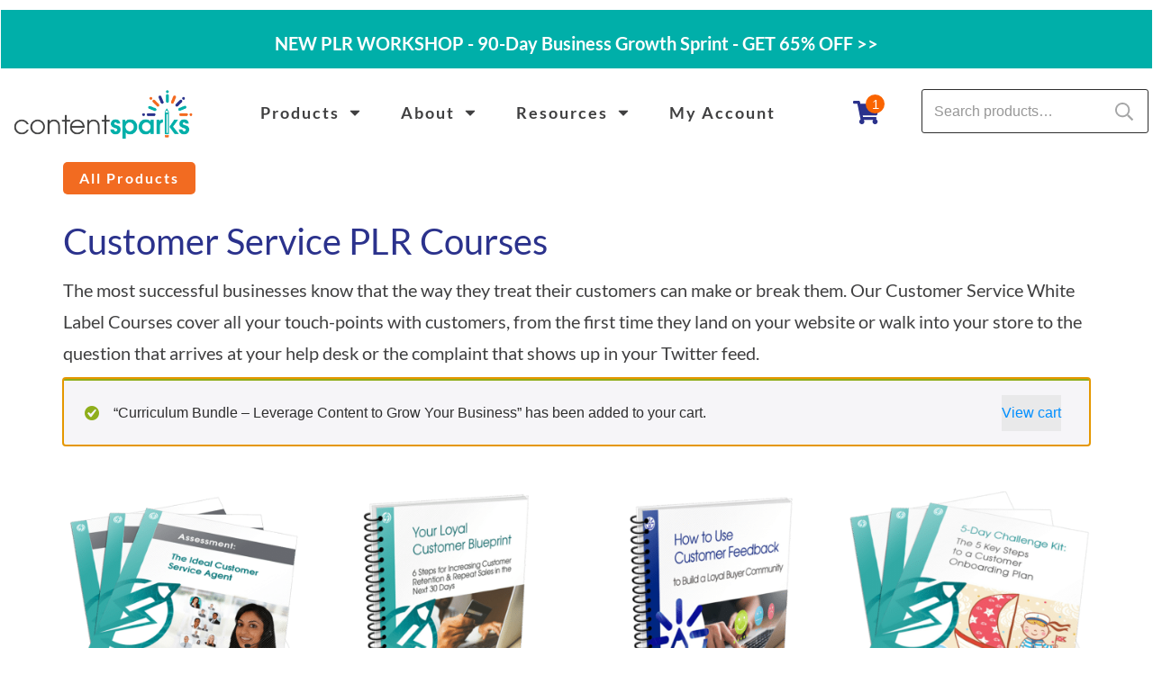

--- FILE ---
content_type: text/css; charset=utf-8
request_url: https://contentsparks.com/wp-content/uploads/thrive/theme-template-1766525085.css?ver=10.8.6
body_size: 48014
content:
@media (min-width: 300px){.tve-theme-165770 #wrapper { --header-background-width: 100%; --footer-background-width: 100%; --top-background-width: 100%; --bottom-background-width: 100%; --bottom-content-width: 1080px; }.tve-theme-165770 .main-container { padding: 0px 10px 20px !important; margin-top: 0px !important; margin-bottom: 0px !important; }.tve-theme-165770 #content { padding-top: 0px !important; margin-top: 0px !important; }.tve-theme-165770 .content-section .section-content { padding: 0px 50px 20px !important; }.tve-theme-165770 .bottom-section .section-background { background-color: var(--tcb-skin-color-9) !important; background-image: none !important; }.tve-theme-165770 .bottom-section .section-content { display: flex; justify-content: center; flex-direction: column; min-height: 0px !important; padding: 0px !important; }.tve-theme-165770 .sidebar-section .section-background { border: medium; background-color: transparent !important; }.tve-theme-165770 .sidebar-section .section-content { padding: 20px 10px !important; }.tve-theme-165770 .sidebar-section { margin: 0px !important; }.tve-theme-165770 .sidebar-section [data-css="tve-u-1725ba1e54e"] { border-radius: 4px; overflow: hidden; background-color: var(--tcb-skin-color-9) !important; background-image: none !important; border: medium !important; }.tve-theme-165770 .sidebar-section [data-css="tve-u-1725ba26717"] { text-align: center; --tve-line-height: 1.65em; min-height: 185px !important; }.tve-theme-165770 .sidebar-section [data-css="tve-u-1725bac5eae"] { padding: 30px 20px !important; margin-bottom: 14px !important; margin-top: 0px !important; }.tve-theme-165770 .sidebar-section [data-css="tve-u-17299451e08"] { float: none; padding: 0px !important; background-color: transparent !important; margin-left: auto !important; margin-right: auto !important; margin-bottom: 20px !important; }:not(#tve) .tve-theme-165770 .sidebar-section [data-css="tve-u-17299cd57a8"] { letter-spacing: 2px; padding-bottom: 0px !important; margin-bottom: 0px !important; font-size: 15px !important; line-height: 1.45em !important; font-weight: var(--g-bold-weight, bold) !important; color: var(--tcb-skin-color-3) !important; --tcb-applied-color: var$(--tcb-skin-color-3) !important; text-transform: capitalize !important; }.tve-theme-165770 .sidebar-section [data-css="tve-u-17299e991f6"] { font-size: 18px; width: 18px; height: 18px; border-radius: 100px; overflow: hidden; border: 1px solid rgba(0, 0, 0, 0.16); float: none; z-index: 3; position: relative; --tcb-local-color-icon: rgb(255, 255, 255); --tcb-local-color-var: rgb(255, 255, 255); --tve-icon-size: 18px; padding: 17px !important; margin: 0px auto !important; background-color: transparent !important; }:not(#tve) .tve-theme-165770 .sidebar-section [data-css="tve-u-17299e991f6"] > :first-child { color: rgb(255, 255, 255); --tve-applied-color: rgb(255, 255, 255); }.tve-theme-165770 .sidebar-section [data-css="tve-u-1725bac5eae"] > .tve-cb { display: block; }.tve-theme-165770 .sidebar-section [data-css="tve-u-172f0d8c2cc"] { font-size: 30px; border-radius: 5px; overflow: hidden; --tve-alignment: center; float: none; background-color: rgb(255, 255, 255) !important; margin: 0px auto !important; padding: 24px 24px 14px !important; }:not(#tve) .tve-theme-165770 .sidebar-section [data-css="tve-u-172f0dcb678"] { letter-spacing: 1px; padding-bottom: 0px !important; margin-bottom: 0px !important; font-size: 12px !important; line-height: 1.45em !important; font-weight: var(--g-regular-weight, normal) !important; color: var(--tcb-skin-color-5) !important; --tcb-applied-color: var$(--tcb-skin-color-5) !important; text-transform: none !important; }.tve-theme-165770 .sidebar-section [data-css="tve-u-172f0e01492"] { float: none; padding: 0px !important; background-color: transparent !important; margin-left: auto !important; margin-right: auto !important; margin-bottom: 14px !important; }:not(#tve) .tve-theme-165770 .sidebar-section .thrv-content-box [data-css="tve-u-1725ba26717"] p, :not(#tve) .tve-theme-165770 .sidebar-section .thrv-content-box [data-css="tve-u-1725ba26717"] li, :not(#tve) .tve-theme-165770 .sidebar-section .thrv-content-box [data-css="tve-u-1725ba26717"] blockquote, :not(#tve) .tve-theme-165770 .sidebar-section .thrv-content-box [data-css="tve-u-1725ba26717"] address, :not(#tve) .tve-theme-165770 .sidebar-section .thrv-content-box [data-css="tve-u-1725ba26717"] .tcb-plain-text, :not(#tve) .tve-theme-165770 .sidebar-section .thrv-content-box [data-css="tve-u-1725ba26717"] label { line-height: var(--tve-line-height, 1.65em); }.tve-theme-165770 .sidebar-section [data-css="tve-u-172f0e46865"]::after { clear: both; }.tve-theme-165770 .top-section .section-background { border: medium; background-color: rgb(255, 255, 255) !important; background-image: none !important; --tve-applied-background-image: none !important; --background-image: none !important; }.tve-theme-165770 .top-section .section-content { display: flex; flex-direction: column; --tve-color: rgb(255, 255, 255); padding: 0px !important; min-height: 323px !important; }.tve-theme-165770 .top-section { margin-top: 0px !important; }.tve-theme-165770 .content-section { min-width: 1060px; }.tve-theme-165770 .sidebar-section [data-css="tve-u-1757cbc9ec0"] { padding: 30px 20px 0px !important; margin-bottom: 0px !important; margin-top: 0px !important; }.tve-theme-165770 .sidebar-section [data-css="tve-u-1757cbc9ec0"] > .tve-cb { display: block; }.tve-theme-165770 .sidebar-section [data-css="tve-u-1757cc20c24"] { float: none; padding: 0px !important; background-color: transparent !important; margin: 13px auto 14px !important; }.tve-theme-165770 .sidebar-section [data-css="tve-u-1757cc2c65f"] { background-image: linear-gradient(rgba(242, 107, 33, 0.04), rgba(242, 107, 33, 0.04)) !important; background-size: auto !important; background-attachment: scroll !important; --tve-applied-background-image: linear-gradient(rgba(242, 107, 33, 0.04), rgba(242, 107, 33, 0.04)) !important; background-color: rgb(251, 242, 239) !important; --tve-applied-background-color: rgb(251, 242, 239) !important; padding-left: 25px !important; background-position: 50% 50% !important; background-repeat: no-repeat !important; }.tve-theme-165770 .sidebar-section [data-css="tve-u-1757cc2f7f1"] { border-radius: 4px; overflow: hidden; background-color: var(--tcb-skin-color-9) !important; background-image: none !important; border: medium !important; --tve-applied-background-color: var$(--tcb-skin-color-9) !important; }.tve-theme-165770 .content-section .shop-template-wrapper { background-image: none !important; --tve-applied-background-image: none !important; }.tve-theme-165770 .content-section [data-css="tve-u-177da3e92b4"] { --tve-alignment: left; float: left; z-index: 3; position: relative; margin-left: auto !important; margin-right: auto !important; padding-left: 15px !important; padding-right: 1px !important; margin-top: 0px !important; }.tve-theme-165770 .content-section [data-css="tve-u-182838e93fa"] { padding-bottom: 0px !important; justify-content: center !important; }:not(#tve) .tve-theme-165770 .content-section [data-css="tve-u-1838b073f78"] .widget_product_categories .widget-title { font-size: var(--tve-font-size, 18px); }.tve-theme-165770 .content-section [data-css="tve-u-1838b073f78"] .widget_product_categories .widget-title { --tve-font-size: 18px; }.tve-theme-165770 .content-section [data-css="tve-u-1838b073f78"] { margin-top: 0px !important; margin-bottom: 0px !important; padding-left: 15px !important; padding-right: 15px !important; }.tve-theme-165770 .content-section [data-css="tve-u-1828388044e"] { margin-bottom: 0px !important; margin-top: 5px !important; }.tve-theme-165770 .content-section [data-css="tve-u-182838833f1"] { padding-bottom: 5px !important; padding-top: 5px !important; }.tve-theme-165770 .content-section [data-css="tve-u-1838b09debb"] { background-image: linear-gradient(var(--tcb-skin-color-14), var(--tcb-skin-color-14)) !important; --background-image: linear-gradient(var(--tcb-skin-color-14), var(--tcb-skin-color-14)) !important; --tve-applied-background-image: linear-gradient(var$(--tcb-skin-color-14), var$(--tcb-skin-color-14)) !important; background-size: auto !important; background-attachment: scroll !important; --background-size: auto auto !important; --background-position: 50% 50% !important; --background-attachment: scroll !important; --background-repeat: no-repeat !important; background-position: 50% 50% !important; background-repeat: no-repeat !important; }.tve-theme-165770 .content-section [data-css="tve-u-1838b09debc"] { background-image: linear-gradient(rgb(255, 255, 255), rgb(255, 255, 255)) !important; background-size: auto !important; background-attachment: scroll !important; --background-image: linear-gradient(rgb(255, 255, 255), rgb(255, 255, 255)) !important; --background-size: auto auto !important; --background-position: 50% 50% !important; --background-attachment: scroll !important; --background-repeat: no-repeat !important; --tve-applied-background-image: linear-gradient(rgb(255, 255, 255), rgb(255, 255, 255)) !important; margin-left: 10px !important; margin-right: 10px !important; background-position: 50% 50% !important; background-repeat: no-repeat !important; }.tve-theme-165770 .content-section [data-css="tve-u-1838b09debd"] { padding-left: 10px !important; }.tve-theme-165770 .content-section [data-css="tve-u-1838b09debe"] { padding: 0px !important; }.tve-theme-165770 .content-section [data-css="tve-u-1838b09debf"] { margin-top: 0px !important; margin-bottom: 0px !important; padding-top: 2px !important; padding-bottom: 2px !important; }.tve-theme-165770 .content-section [data-css="tve-u-1838b0a2bcd"] { padding: 0px !important; margin-bottom: 0px !important; }:not(#tve) .tve-theme-165770 .content-section [data-css="tve-u-1838b09debc"] .widget_product_search .search-field { font-weight: var(--tve-font-weight, var(--g-regular-weight, normal)); font-family: var(--tve-font-family, "Lato Regular"); }.tve-theme-165770 .content-section [data-css="tve-u-1838b09debc"] .widget_product_search .search-field { --tve-font-weight: var(--g-regular-weight, normal); --tve-font-family: "Lato Regular"; }.tve-theme-165770 .content-section [data-css="tve-u-1838b0e4f8a"]::after { clear: both; }.tve-theme-165770 .content-section [data-css="tve-u-188dee73828"] .tcb-button-link { letter-spacing: 2px; background-image: linear-gradient(var(--tcb-local-color-62516, rgb(19, 114, 211)), var(--tcb-local-color-62516, rgb(19, 114, 211))); --tve-applied-background-image: linear-gradient(var$(--tcb-local-color-62516, rgb(19, 114, 211)), var$(--tcb-local-color-62516, rgb(19, 114, 211))); background-size: auto; background-attachment: scroll; border-radius: 5px; padding: 14px 22px; background-position: 50% 50%; background-repeat: no-repeat; background-color: transparent !important; }.tve-theme-165770 .content-section [data-css="tve-u-188dee73828"] .tcb-button-link span { color: rgb(255, 255, 255); --tcb-applied-color: #fff; }.tve-theme-165770 .content-section [data-css="tve-u-188dee73828"] { float: left; z-index: 3; position: relative; --tve-alignment: left; --tcb-local-color-62516: var(--tcb-color-4) !important; margin-left: 76px !important; }:not(#tve) .tve-theme-165770 .content-section [data-css="tve-u-188dee73828"] .tcb-button-link { line-height: 1.2em; font-size: 24px; }.tve-theme-165770 .content-section [data-css="tve-u-188dee781c2"]::after { clear: both; }.tve-theme-165770 .content-section [data-css="tve-u-18cad5f9133"] { max-width: 45%; }.tve-theme-165770 .content-section [data-css="tve-u-18cad5f9139"] { max-width: 55%; }:not(#tve) .tve-theme-165770 .content-section [data-css="tve-u-190c6f82713"] { font-size: 18px !important; padding-top: 0px !important; margin-top: 0px !important; padding-bottom: 0px !important; margin-bottom: 0px !important; }.tve-theme-165770 .content-section [data-css="tve-u-190c6f89c92"] { padding: 0px !important; margin-top: 0px !important; margin-bottom: 0px !important; }.tve-theme-165770 .content-section [data-css="tve-u-190c6f942d0"] { margin-top: 5px !important; margin-bottom: 5px !important; }.tve-theme-165770 .content-section [data-css="tve-u-1917592025a"] .tcb-button-link { letter-spacing: 2px; background-image: linear-gradient(var(--tcb-local-color-62516, rgb(19, 114, 211)), var(--tcb-local-color-62516, rgb(19, 114, 211))); --tve-applied-background-image: linear-gradient(var$(--tcb-local-color-62516, rgb(19, 114, 211)), var$(--tcb-local-color-62516, rgb(19, 114, 211))); background-size: auto; background-attachment: scroll; border-radius: 5px; padding: 14px 22px; background-position: 50% 50%; background-repeat: no-repeat; background-color: transparent !important; }.tve-theme-165770 .content-section [data-css="tve-u-1917592025a"] .tcb-button-link span { color: rgb(255, 255, 255); --tcb-applied-color: #fff; }.tve-theme-165770 .content-section [data-css="tve-u-1917592025a"] { float: left; z-index: 3; position: relative; --tve-alignment: left; --tcb-local-color-62516: var(--tcb-color-4) !important; margin-left: 76px !important; }:not(#tve) .tve-theme-165770 .content-section [data-css="tve-u-1917592025a"] .tcb-button-link { line-height: 1.2em; font-size: 24px; }.thrv_symbol_171156 [data-css="tve-u-192ba9929f2"] { background-image: linear-gradient(var(--tcb-color-3),var(--tcb-color-3)) !important; background-size: auto !important; background-position: 50% 50% !important; background-attachment: scroll !important; background-repeat: no-repeat !important; --background-image: linear-gradient(var(--tcb-color-3),var(--tcb-color-3)) !important; --background-size: auto auto !important; --background-position: 50% 50% !important; --background-attachment: scroll !important; --background-repeat: no-repeat !important; --tve-applied-background-image: linear-gradient(var$(--tcb-color-3),var$(--tcb-color-3)) !important; }.thrv_symbol_171156 :not(#tve) [data-css="tve-u-192baa4198a"] { padding-bottom: 0px !important; margin-bottom: 0px !important; color: rgb(255, 255, 255) !important; --tcb-applied-color: rgb(255,255,255) !important; --tve-applied-color: rgb(255,255,255) !important; }.tve-theme-165770 .content-section [data-css="tve-u-196fe14e548"] { max-width: 100%; }:not(#tve) .tve-theme-165770 .content-section [data-css="tve-u-19934243180"] { font-size: 20px !important; padding-top: 0px !important; margin-top: 0px !important; padding-bottom: 0px !important; margin-bottom: 0px !important; }:not(#tve) .tve-theme-165770 .content-section [data-css="tve-u-19b4d194a16"] { text-decoration-line: underline !important; text-decoration-color: var(--eff-color, currentColor) !important; --eff: thin !important; }.tve-theme-146731 #wrapper { --header-background-width: 100%; --footer-background-width: 100%; --top-background-width: 100%; --bottom-background-width: 100%; --bottom-content-width: 1080px; }.tve-theme-146731 .main-container { padding: 0px 10px 20px !important; margin-top: 0px !important; margin-bottom: 0px !important; }.tve-theme-146731 #content { padding-top: 0px !important; margin-top: 0px !important; }.tve-theme-146731 .content-section .section-content { padding: 10px 50px 20px !important; }:not(#tve) .tve-theme-146731 .content-section .shop-template-wrapper .product a.button:hover { color: var(--tve-color, rgb(255, 255, 255)) !important; --tve-color: rgb(255, 255, 255) !important; --tcb-applied-color: rgb(255, 255, 255) !important; background-color: rgb(0, 175, 169) !important; --tve-applied-background-color: rgb(0, 175, 169) !important; }.tve-theme-146731 .bottom-section .section-background { background-color: var(--tcb-skin-color-9) !important; background-image: none !important; }.tve-theme-146731 .bottom-section .section-content { display: flex; justify-content: center; flex-direction: column; min-height: 0px !important; padding: 0px !important; }.tve-theme-146731 .sidebar-section .section-background { border: medium none; background-color: transparent !important; }.tve-theme-146731 .sidebar-section .section-content { padding: 20px 10px !important; }.tve-theme-146731 .sidebar-section { margin: 0px !important; }.tve-theme-146731 .sidebar-section [data-css="tve-u-1725ba1e54e"] { border-radius: 4px; overflow: hidden; background-color: var(--tcb-skin-color-9) !important; background-image: none !important; border: none !important; }.tve-theme-146731 .sidebar-section [data-css="tve-u-1725ba26717"] { text-align: center; --tve-line-height: 1.65em; min-height: 185px !important; }.tve-theme-146731 .sidebar-section [data-css="tve-u-1725bac5eae"] { padding: 30px 20px !important; margin-bottom: 14px !important; margin-top: 0px !important; }.tve-theme-146731 .sidebar-section [data-css="tve-u-17299451e08"] { float: none; padding: 0px !important; background-color: transparent !important; margin-left: auto !important; margin-right: auto !important; margin-bottom: 20px !important; }:not(#tve) .tve-theme-146731 .sidebar-section [data-css="tve-u-17299cd57a8"] { letter-spacing: 2px; padding-bottom: 0px !important; margin-bottom: 0px !important; font-size: 15px !important; line-height: 1.45em !important; font-weight: var(--g-bold-weight, bold) !important; color: var(--tcb-skin-color-3) !important; --tcb-applied-color: var$(--tcb-skin-color-3) !important; text-transform: capitalize !important; }.tve-theme-146731 .sidebar-section [data-css="tve-u-17299e991f6"] { font-size: 18px; width: 18px; height: 18px; border-radius: 100px; overflow: hidden; border: 1px solid rgba(0, 0, 0, 0.16); float: none; z-index: 3; position: relative; --tcb-local-color-icon: rgb(255, 255, 255); --tcb-local-color-var: rgb(255, 255, 255); --tve-icon-size: 18px; padding: 17px !important; margin: 0px auto !important; background-color: transparent !important; }:not(#tve) .tve-theme-146731 .sidebar-section [data-css="tve-u-17299e991f6"] > :first-child { color: rgb(255, 255, 255); --tve-applied-color: rgb(255, 255, 255); }.tve-theme-146731 .sidebar-section [data-css="tve-u-1725bac5eae"] > .tve-cb { display: block; }.tve-theme-146731 .sidebar-section [data-css="tve-u-172f0d8c2cc"] { font-size: 30px; border-radius: 5px; overflow: hidden; --tve-alignment: center; float: none; background-color: rgb(255, 255, 255) !important; margin: 0px auto !important; padding: 24px 24px 14px !important; }:not(#tve) .tve-theme-146731 .sidebar-section [data-css="tve-u-172f0dcb678"] { letter-spacing: 1px; padding-bottom: 0px !important; margin-bottom: 0px !important; font-size: 12px !important; line-height: 1.45em !important; font-weight: var(--g-regular-weight, normal) !important; color: var(--tcb-skin-color-5) !important; --tcb-applied-color: var$(--tcb-skin-color-5) !important; text-transform: none !important; }.tve-theme-146731 .sidebar-section [data-css="tve-u-172f0e01492"] { float: none; padding: 0px !important; background-color: transparent !important; margin-left: auto !important; margin-right: auto !important; margin-bottom: 14px !important; }:not(#tve) .tve-theme-146731 .sidebar-section .thrv-content-box [data-css="tve-u-1725ba26717"] p, :not(#tve) .tve-theme-146731 .sidebar-section .thrv-content-box [data-css="tve-u-1725ba26717"] li, :not(#tve) .tve-theme-146731 .sidebar-section .thrv-content-box [data-css="tve-u-1725ba26717"] blockquote, :not(#tve) .tve-theme-146731 .sidebar-section .thrv-content-box [data-css="tve-u-1725ba26717"] address, :not(#tve) .tve-theme-146731 .sidebar-section .thrv-content-box [data-css="tve-u-1725ba26717"] .tcb-plain-text, :not(#tve) .tve-theme-146731 .sidebar-section .thrv-content-box [data-css="tve-u-1725ba26717"] label { line-height: var(--tve-line-height, 1.65em); }.tve-theme-146731 .sidebar-section [data-css="tve-u-172f0e46865"]::after { clear: both; }.tve-theme-146731 .top-section .section-background { border: none; background-color: rgb(255, 255, 255) !important; background-image: none !important; --tve-applied-background-image: none !important; --background-image: none !important; }.tve-theme-146731 .top-section .section-content { display: flex; flex-direction: column; --tve-color: rgb(255, 255, 255); padding: 0px !important; min-height: 323px !important; }.tve-theme-146731 .top-section { margin-top: 0px !important; }.tve-theme-146731 .content-section { min-width: 1060px; }.tve-theme-146731 .sidebar-section [data-css="tve-u-1757cbc9ec0"] { padding: 30px 20px 0px !important; margin-bottom: 0px !important; margin-top: 0px !important; }.tve-theme-146731 .sidebar-section [data-css="tve-u-1757cbc9ec0"] > .tve-cb { display: block; }.tve-theme-146731 .sidebar-section [data-css="tve-u-1757cc20c24"] { float: none; padding: 0px !important; background-color: transparent !important; margin: 13px auto 14px !important; }.tve-theme-146731 .sidebar-section [data-css="tve-u-1757cc2c65f"] { background-image: linear-gradient(rgba(242, 107, 33, 0.04), rgba(242, 107, 33, 0.04)) !important; background-size: auto !important; background-attachment: scroll !important; --tve-applied-background-image: linear-gradient(rgba(242, 107, 33, 0.04), rgba(242, 107, 33, 0.04)) !important; background-color: rgb(251, 242, 239) !important; --tve-applied-background-color: rgb(251, 242, 239) !important; padding-left: 25px !important; background-position: 50% 50% !important; background-repeat: no-repeat no-repeat !important; }.tve-theme-146731 .sidebar-section [data-css="tve-u-1757cc2f7f1"] { border-radius: 4px; overflow: hidden; background-color: var(--tcb-skin-color-9) !important; background-image: none !important; border: none !important; --tve-applied-background-color: var$(--tcb-skin-color-9) !important; }.tve-theme-146731 .content-section .shop-template-wrapper { background-image: none !important; --tve-applied-background-image: none !important; }.tve-theme-146731 .content-section .shop-template-wrapper .product a.button { color: var(--tve-color, rgb(255, 255, 255)); --tve-applied-color: var$(--tve-color, rgb(255, 255, 255)); --tve-color: rgb(255, 255, 255); --tve-applied---tve-color: rgb(255, 255, 255); --tcb-applied-color: rgb(255, 255, 255); --tve-font-weight: var(--g-bold-weight, bold); --tve-font-family: Lato; --g-regular-weight: 400; --g-bold-weight: 700; background-color: rgb(242, 107, 33) !important; --tve-applied-background-color: rgb(242, 107, 33) !important; font-weight: var(--tve-font-weight, var(--g-bold-weight, bold) ) !important; font-family: var(--tve-font-family, Lato) !important; }.tve-theme-146731 .content-section [data-css="tve-u-18283addf07"] { background-image: linear-gradient(var(--tcb-skin-color-14), var(--tcb-skin-color-14)) !important; --background-image: linear-gradient(var(--tcb-skin-color-14), var(--tcb-skin-color-14)) !important; --tve-applied-background-image: linear-gradient(var$(--tcb-skin-color-14), var$(--tcb-skin-color-14)) !important; background-size: auto !important; background-attachment: scroll !important; --background-size: auto auto !important; --background-position: 50% 50% !important; --background-attachment: scroll !important; --background-repeat: no-repeat !important; background-position: 50% 50% !important; background-repeat: no-repeat no-repeat !important; }:not(#tve) .tve-theme-146731 .content-section [data-css="tve-u-18283addf09"] { font-size: 28px !important; }.tve-theme-146731 .content-section [data-css="tve-u-18283addf0a"] { background-image: linear-gradient(rgb(255, 255, 255), rgb(255, 255, 255)) !important; background-size: auto !important; background-attachment: scroll !important; --background-image: linear-gradient(rgb(255, 255, 255), rgb(255, 255, 255)) !important; --background-size: auto auto !important; --background-position: 50% 50% !important; --background-attachment: scroll !important; --background-repeat: no-repeat !important; --tve-applied-background-image: linear-gradient(rgb(255, 255, 255), rgb(255, 255, 255)) !important; margin-left: 10px !important; margin-right: 10px !important; background-position: 50% 50% !important; background-repeat: no-repeat no-repeat !important; }.tve-theme-146731 .content-section [data-css="tve-u-18283addf0b"] { padding-left: 10px !important; }.tve-theme-146731 .content-section [data-css="tve-u-18283addf0d"] { padding: 0px !important; margin-bottom: 0px !important; }.tve-theme-146731 .content-section [data-css="tve-u-18283ae3f06"] { width: 150px; --tve-alignment: center; float: none; z-index: 3; position: relative; margin-bottom: 1px !important; margin-left: auto !important; margin-right: auto !important; }.tve-theme-146731 .content-section [data-css="tve-u-18283ae3f07"] { margin-top: 0px !important; margin-bottom: 0px !important; background-image: linear-gradient(var(--tcb-skin-color-14), var(--tcb-skin-color-14)) !important; background-size: auto !important; background-attachment: scroll !important; --background-image: linear-gradient(var(--tcb-skin-color-14), var(--tcb-skin-color-14)) !important; --background-size: auto !important; --background-position: 50% 50% !important; --background-attachment: scroll !important; --background-repeat: no-repeat !important; --tve-applied-background-image: linear-gradient(var$(--tcb-skin-color-14), var$(--tcb-skin-color-14)) !important; background-position: 50% 50% !important; background-repeat: no-repeat no-repeat !important; }.tve-theme-146731 .content-section [data-css="tve-u-18283ae3f08"] { margin-left: -50px; padding: 0px 300px !important; }.tve-theme-146731 .content-section [data-css="tve-u-18283ae3f09"] { width: 150px; --tve-alignment: center; float: none; margin-bottom: 1px !important; margin-left: auto !important; margin-right: auto !important; --tcb-local-color-62516: var(--tcb-skin-color-0) !important; }.tve-theme-146731 .content-section [data-css="tve-u-18283ae3f0b"] { width: 150px; --tve-alignment: center; float: none; margin-bottom: 1px !important; margin-left: auto !important; margin-right: auto !important; padding: 0px !important; }.tve-theme-146731 .content-section [data-css="tve-u-18283ae3f0c"] { --tve-alignment: center; float: none; margin-left: auto !important; margin-right: auto !important; padding-left: 10px !important; padding-right: 1px !important; }.tve-theme-146731 .content-section [data-css="tve-u-18283ae3f0d"] { max-width: 64.7343%; }.tve-theme-146731 .content-section [data-css="tve-u-18283ae3f0e"] { max-width: 64.7343%; }.tve-theme-146731 .content-section [data-css="tve-u-18283ae3f0f"] { max-width: 64.7343%; }.tve-theme-146731 .content-section [data-css="tve-u-18283ae3f08"] > .tcb-flex-col { padding-left: 50px; }.tve-theme-146731 .content-section [data-css="tve-u-18283ae3f10"] .tcb-button-link { letter-spacing: 2px; border-radius: 5px; overflow: hidden; padding: 18px; background-image: linear-gradient(rgb(106, 107, 108), rgb(106, 107, 108)) !important; --tve-applied-background-image: linear-gradient(rgb(106, 107, 108), rgb(106, 107, 108)) !important; --background-image: linear-gradient(rgb(106, 107, 108), rgb(106, 107, 108)) !important; background-size: auto !important; background-attachment: scroll !important; --background-size: auto auto !important; --background-position: 50% 50% !important; --background-attachment: scroll !important; --background-repeat: no-repeat !important; background-position: 50% 50% !important; background-repeat: no-repeat no-repeat !important; }.tve-theme-146731 .content-section [data-css="tve-u-18283ae3f10"] .tcb-button-link span { color: rgb(255, 255, 255); --tcb-applied-color: #fff; }.tve-theme-146731 .content-section [data-css="tve-u-18283ae3f10"] { --tcb-local-color-62516: var(--tcb-skin-color-0); --tve-font-weight: var(--g-bold-weight, bold); }.tve-theme-146731 .content-section [data-css="tve-u-18283ae3f11"] .tcb-button-link { letter-spacing: 2px; border-radius: 5px; overflow: hidden; padding: 18px; background-image: linear-gradient(rgb(106, 107, 108), rgb(106, 107, 108)) !important; --tve-applied-background-image: linear-gradient(rgb(106, 107, 108), rgb(106, 107, 108)) !important; --background-image: linear-gradient(rgb(106, 107, 108), rgb(106, 107, 108)) !important; background-size: auto !important; background-attachment: scroll !important; --background-size: auto auto !important; --background-position: 50% 50% !important; --background-attachment: scroll !important; --background-repeat: no-repeat !important; background-position: 50% 50% !important; background-repeat: no-repeat no-repeat !important; }.tve-theme-146731 .content-section [data-css="tve-u-18283ae3f11"] .tcb-button-link span { color: rgb(255, 255, 255); --tcb-applied-color: #fff; }.tve-theme-146731 .content-section [data-css="tve-u-18283ae3f11"] { --tcb-local-color-62516: var(--tcb-skin-color-0); --tve-font-weight: var(--g-bold-weight, bold); }.tve-theme-146731 .content-section [data-css="tve-u-18283ae3f12"] .tcb-button-link { letter-spacing: 2px; border-radius: 5px; overflow: hidden; padding: 18px; background-image: linear-gradient(rgb(106, 107, 108), rgb(106, 107, 108)) !important; --tve-applied-background-image: linear-gradient(rgb(106, 107, 108), rgb(106, 107, 108)) !important; --background-image: linear-gradient(rgb(106, 107, 108), rgb(106, 107, 108)) !important; background-size: auto !important; background-attachment: scroll !important; --background-size: auto auto !important; --background-position: 50% 50% !important; --background-attachment: scroll !important; --background-repeat: no-repeat !important; background-position: 50% 50% !important; background-repeat: no-repeat no-repeat !important; }.tve-theme-146731 .content-section [data-css="tve-u-18283ae3f12"] .tcb-button-link span { color: rgb(255, 255, 255); --tcb-applied-color: #fff; }.tve-theme-146731 .content-section [data-css="tve-u-18283ae3f12"] { --tcb-local-color-62516: var(--tcb-skin-color-0); --tve-font-weight: var(--g-bold-weight, bold); }:not(#tve) .tve-theme-146731 .content-section [data-css="tve-u-18283ae3f10"]:hover .tcb-button-link { background-image: linear-gradient(rgb(0, 175, 169), rgb(0, 175, 169)) !important; --background-image: linear-gradient(#00afa9, #00afa9) !important; --tve-applied-background-image: linear-gradient(#00afa9, #00afa9) !important; background-size: auto !important; background-attachment: scroll !important; --background-size: auto auto !important; --background-position: 50% 50% !important; --background-attachment: scroll !important; --background-repeat: no-repeat !important; background-position: 50% 50% !important; background-repeat: no-repeat no-repeat !important; }:not(#tve) .tve-theme-146731 .content-section [data-css="tve-u-18283ae3f10"] .tcb-button-link span { font-weight: var(--tve-font-weight, var(--g-bold-weight, bold)); }:not(#tve) .tve-theme-146731 .content-section [data-css="tve-u-18283ae3f11"] .tcb-button-link span { font-weight: var(--tve-font-weight, var(--g-bold-weight, bold)); }:not(#tve) .tve-theme-146731 .content-section [data-css="tve-u-18283ae3f11"]:hover .tcb-button-link { background-image: linear-gradient(rgb(0, 175, 169), rgb(0, 175, 169)) !important; --background-image: linear-gradient(#00afa9, #00afa9) !important; --tve-applied-background-image: linear-gradient(#00afa9, #00afa9) !important; background-size: auto !important; background-attachment: scroll !important; --background-size: auto auto !important; --background-position: 50% 50% !important; --background-attachment: scroll !important; --background-repeat: no-repeat !important; background-position: 50% 50% !important; background-repeat: no-repeat no-repeat !important; }:not(#tve) .tve-theme-146731 .content-section [data-css="tve-u-18283ae3f12"] .tcb-button-link span { font-weight: var(--tve-font-weight, var(--g-bold-weight, bold)); }:not(#tve) .tve-theme-146731 .content-section [data-css="tve-u-18283ae3f12"]:hover .tcb-button-link { background-image: linear-gradient(rgb(0, 175, 169), rgb(0, 175, 169)) !important; --background-image: linear-gradient(#00afa9, #00afa9) !important; --tve-applied-background-image: linear-gradient(#00afa9, #00afa9) !important; background-size: auto !important; background-attachment: scroll !important; --background-size: auto auto !important; --background-position: 50% 50% !important; --background-attachment: scroll !important; --background-repeat: no-repeat !important; background-position: 50% 50% !important; background-repeat: no-repeat no-repeat !important; }:not(#tve) .tve-theme-146731 .content-section [data-css="tve-u-18283ae3f14"] { font-size: 28px !important; }.tve-theme-146731 .content-section [data-css="tve-u-18283ae3f16"] { padding-left: 0px !important; padding-right: 0px !important; }:not(#tve) .tve-theme-146731 .content-section [data-css="tve-u-1842c197fad"] .widget_product_categories .widget-title { font-size: var(--tve-font-size, 18px); }.tve-theme-146731 .content-section [data-css="tve-u-1842c197fad"] .widget_product_categories .widget-title { --tve-font-size: 18px; }.tve-theme-146731 .content-section [data-css="tve-u-1842c197fad"] { margin-top: 0px !important; margin-bottom: 0px !important; padding-left: 15px !important; padding-right: 15px !important; }.tve-theme-146730 #wrapper { --header-background-width: 100%; --footer-background-width: 100%; --top-background-width: 100%; --bottom-background-width: 100%; --bottom-content-width: 1080px; }.tve-theme-146730 .main-container { padding: 0px 10px 20px !important; margin-top: 0px !important; margin-bottom: 0px !important; }.tve-theme-146730 #content { padding-top: 0px !important; margin-top: 0px !important; }.tve-theme-146730 .content-section .section-content { --tve-font-weight: var(--g-regular-weight, normal); --tve-font-family: "Lato Regular"; padding: 10px 50px 20px !important; }:not(#tve) .tve-theme-146730 .content-section .shop-template-wrapper .product a.button:hover { color: var(--tve-color, rgb(255, 255, 255)) !important; --tve-color: rgb(255, 255, 255) !important; --tcb-applied-color: rgb(255, 255, 255) !important; background-color: rgb(0, 175, 169) !important; --tve-applied-background-color: rgb(0, 175, 169) !important; }.tve-theme-146730 .bottom-section .section-background { background-color: var(--tcb-skin-color-9) !important; background-image: none !important; }.tve-theme-146730 .bottom-section .section-content { display: flex; justify-content: center; flex-direction: column; min-height: 0px !important; padding: 0px !important; }.tve-theme-146730 .sidebar-section .section-background { border: medium none; background-color: transparent !important; }.tve-theme-146730 .sidebar-section .section-content { padding: 20px 10px !important; }.tve-theme-146730 .sidebar-section { margin: 0px !important; }.tve-theme-146730 .sidebar-section [data-css="tve-u-1725ba1e54e"] { border-radius: 4px; overflow: hidden; background-color: var(--tcb-skin-color-9) !important; background-image: none !important; border: none !important; }.tve-theme-146730 .sidebar-section [data-css="tve-u-1725ba26717"] { text-align: center; --tve-line-height: 1.65em; min-height: 185px !important; }.tve-theme-146730 .sidebar-section [data-css="tve-u-1725bac5eae"] { padding: 30px 20px !important; margin-bottom: 14px !important; margin-top: 0px !important; }.tve-theme-146730 .sidebar-section [data-css="tve-u-17299451e08"] { float: none; padding: 0px !important; background-color: transparent !important; margin-left: auto !important; margin-right: auto !important; margin-bottom: 20px !important; }:not(#tve) .tve-theme-146730 .sidebar-section [data-css="tve-u-17299cd57a8"] { letter-spacing: 2px; padding-bottom: 0px !important; margin-bottom: 0px !important; font-size: 15px !important; line-height: 1.45em !important; font-weight: var(--g-bold-weight, bold) !important; color: var(--tcb-skin-color-3) !important; --tcb-applied-color: var$(--tcb-skin-color-3) !important; text-transform: capitalize !important; }.tve-theme-146730 .sidebar-section [data-css="tve-u-17299e991f6"] { font-size: 18px; width: 18px; height: 18px; border-radius: 100px; overflow: hidden; border: 1px solid rgba(0, 0, 0, 0.16); float: none; z-index: 3; position: relative; --tcb-local-color-icon: rgb(255, 255, 255); --tcb-local-color-var: rgb(255, 255, 255); --tve-icon-size: 18px; padding: 17px !important; margin: 0px auto !important; background-color: transparent !important; }:not(#tve) .tve-theme-146730 .sidebar-section [data-css="tve-u-17299e991f6"] > :first-child { color: rgb(255, 255, 255); --tve-applied-color: rgb(255, 255, 255); }.tve-theme-146730 .sidebar-section [data-css="tve-u-1725bac5eae"] > .tve-cb { display: block; }.tve-theme-146730 .sidebar-section [data-css="tve-u-172f0d8c2cc"] { font-size: 30px; border-radius: 5px; overflow: hidden; --tve-alignment: center; float: none; background-color: rgb(255, 255, 255) !important; margin: 0px auto !important; padding: 24px 24px 14px !important; }:not(#tve) .tve-theme-146730 .sidebar-section [data-css="tve-u-172f0dcb678"] { letter-spacing: 1px; padding-bottom: 0px !important; margin-bottom: 0px !important; font-size: 12px !important; line-height: 1.45em !important; font-weight: var(--g-regular-weight, normal) !important; color: var(--tcb-skin-color-5) !important; --tcb-applied-color: var$(--tcb-skin-color-5) !important; text-transform: none !important; }.tve-theme-146730 .sidebar-section [data-css="tve-u-172f0e01492"] { float: none; padding: 0px !important; background-color: transparent !important; margin-left: auto !important; margin-right: auto !important; margin-bottom: 14px !important; }:not(#tve) .tve-theme-146730 .sidebar-section .thrv-content-box [data-css="tve-u-1725ba26717"] p, :not(#tve) .tve-theme-146730 .sidebar-section .thrv-content-box [data-css="tve-u-1725ba26717"] li, :not(#tve) .tve-theme-146730 .sidebar-section .thrv-content-box [data-css="tve-u-1725ba26717"] blockquote, :not(#tve) .tve-theme-146730 .sidebar-section .thrv-content-box [data-css="tve-u-1725ba26717"] address, :not(#tve) .tve-theme-146730 .sidebar-section .thrv-content-box [data-css="tve-u-1725ba26717"] .tcb-plain-text, :not(#tve) .tve-theme-146730 .sidebar-section .thrv-content-box [data-css="tve-u-1725ba26717"] label { line-height: var(--tve-line-height, 1.65em); }.tve-theme-146730 .sidebar-section [data-css="tve-u-172f0e46865"]::after { clear: both; }.tve-theme-146730 .top-section .section-background { border: none; background-color: rgb(255, 255, 255) !important; background-image: none !important; --tve-applied-background-image: none !important; --background-image: none !important; }.tve-theme-146730 .top-section .section-content { display: flex; flex-direction: column; --tve-color: rgb(255, 255, 255); padding: 0px !important; min-height: 323px !important; }.tve-theme-146730 .top-section { margin-top: 0px !important; }.tve-theme-146730 .content-section { min-width: 1060px; }.tve-theme-146730 .sidebar-section [data-css="tve-u-1757cbc9ec0"] { padding: 30px 20px 0px !important; margin-bottom: 0px !important; margin-top: 0px !important; }.tve-theme-146730 .sidebar-section [data-css="tve-u-1757cbc9ec0"] > .tve-cb { display: block; }.tve-theme-146730 .sidebar-section [data-css="tve-u-1757cc20c24"] { float: none; padding: 0px !important; background-color: transparent !important; margin: 13px auto 14px !important; }.tve-theme-146730 .sidebar-section [data-css="tve-u-1757cc2c65f"] { background-image: linear-gradient(rgba(242, 107, 33, 0.04), rgba(242, 107, 33, 0.04)) !important; background-size: auto !important; background-attachment: scroll !important; --tve-applied-background-image: linear-gradient(rgba(242, 107, 33, 0.04), rgba(242, 107, 33, 0.04)) !important; background-color: rgb(251, 242, 239) !important; --tve-applied-background-color: rgb(251, 242, 239) !important; padding-left: 25px !important; background-position: 50% 50% !important; background-repeat: no-repeat !important; }.tve-theme-146730 .sidebar-section [data-css="tve-u-1757cc2f7f1"] { border-radius: 4px; overflow: hidden; background-color: var(--tcb-skin-color-9) !important; background-image: none !important; border: none !important; --tve-applied-background-color: var$(--tcb-skin-color-9) !important; }.tve-theme-146730 .content-section .shop-template-wrapper { background-image: none !important; --tve-applied-background-image: none !important; }.tve-theme-146730 .content-section .shop-template-wrapper .product a.button { color: var(--tve-color, rgb(255, 255, 255)); --tve-applied-color: var$(--tve-color, rgb(255, 255, 255)); --tve-color: rgb(255, 255, 255); --tve-applied---tve-color: rgb(255, 255, 255); --tcb-applied-color: rgb(255, 255, 255); --tve-font-weight: var(--g-bold-weight, bold); --tve-font-family: $inherit; background-color: rgb(242, 107, 33) !important; --tve-applied-background-color: rgb(242, 107, 33) !important; font-weight: var(--tve-font-weight, var(--g-bold-weight, bold) ) !important; font-family: var(--tve-font-family, inherit) !important; }.tve-theme-146730 .content-section [data-css="tve-u-18283a4163b"] { background-image: linear-gradient(var(--tcb-skin-color-14), var(--tcb-skin-color-14)) !important; --background-image: linear-gradient(var(--tcb-skin-color-14), var(--tcb-skin-color-14)) !important; --tve-applied-background-image: linear-gradient(var$(--tcb-skin-color-14), var$(--tcb-skin-color-14)) !important; background-size: auto !important; background-attachment: scroll !important; --background-size: auto auto !important; --background-position: 50% 50% !important; --background-attachment: scroll !important; --background-repeat: no-repeat !important; background-position: 50% 50% !important; background-repeat: no-repeat !important; }.tve-theme-146730 .content-section [data-css="tve-u-18283a4163d"] { background-image: linear-gradient(rgb(255, 255, 255), rgb(255, 255, 255)) !important; background-size: auto !important; background-attachment: scroll !important; --background-image: linear-gradient(rgb(255, 255, 255), rgb(255, 255, 255)) !important; --background-size: auto auto !important; --background-position: 50% 50% !important; --background-attachment: scroll !important; --background-repeat: no-repeat !important; --tve-applied-background-image: linear-gradient(rgb(255, 255, 255), rgb(255, 255, 255)) !important; margin-left: 10px !important; margin-right: 10px !important; background-position: 50% 50% !important; background-repeat: no-repeat !important; }.tve-theme-146730 .content-section [data-css="tve-u-18283a4163e"] { padding-left: 10px !important; }.tve-theme-146730 .content-section [data-css="tve-u-18283a41640"] { padding: 0px !important; }.tve-theme-146730 .content-section [data-css="tve-u-1838b012e40"] { margin-top: 0px !important; margin-bottom: 0px !important; padding-top: 2px !important; padding-bottom: 2px !important; }.tve-theme-146730 .content-section [data-css="tve-u-1838b01d9b2"] { background-image: linear-gradient(var(--tcb-skin-color-14), var(--tcb-skin-color-14)) !important; --background-image: linear-gradient(var(--tcb-skin-color-14), var(--tcb-skin-color-14)) !important; --tve-applied-background-image: linear-gradient(var$(--tcb-skin-color-14), var$(--tcb-skin-color-14)) !important; background-size: auto !important; background-attachment: scroll !important; --background-size: auto !important; --background-position: 50% 50% !important; --background-attachment: scroll !important; --background-repeat: no-repeat !important; background-position: 50% 50% !important; background-repeat: no-repeat !important; }.tve-theme-146730 .content-section .section-content p, .tve-theme-146730 .content-section .section-content li, .tve-theme-146730 .content-section .section-content label, .tve-theme-146730 .content-section .section-content .tcb-plain-text { font-weight: var(--tve-font-weight, var(--g-regular-weight, normal)); }:not(#tve) .tve-theme-146730 .content-section .section-content p, :not(#tve) .tve-theme-146730 .content-section .section-content li, :not(#tve) .tve-theme-146730 .content-section .section-content label, :not(#tve) .tve-theme-146730 .content-section .section-content .tcb-plain-text, :not(#tve) .tve-theme-146730 .content-section .section-content h1, :not(#tve) .tve-theme-146730 .content-section .section-content h2, :not(#tve) .tve-theme-146730 .content-section .section-content h3, :not(#tve) .tve-theme-146730 .content-section .section-content h4, :not(#tve) .tve-theme-146730 .content-section .section-content h5, :not(#tve) .tve-theme-146730 .content-section .section-content h6 { font-family: var(--tve-font-family, "Lato Regular"); }.tve-theme-146730 .content-section [data-css="tve-u-190c6d680a8"] .tcb-button-link { letter-spacing: 2px; background-image: linear-gradient(var(--tcb-local-color-62516, rgb(19, 114, 211)), var(--tcb-local-color-62516, rgb(19, 114, 211))); --tve-applied-background-image: linear-gradient(var$(--tcb-local-color-62516, rgb(19, 114, 211)), var$(--tcb-local-color-62516, rgb(19, 114, 211))); background-size: auto; background-attachment: scroll; border-radius: 5px; padding-right: 18px; padding-left: 18px; background-position: 50% 50%; background-repeat: no-repeat; background-color: transparent !important; padding-top: 10px !important; padding-bottom: 10px !important; }.tve-theme-146730 .content-section [data-css="tve-u-190c6d680a8"] .tcb-button-link span { color: rgb(255, 255, 255); --tcb-applied-color: #fff; }.tve-theme-146730 .content-section [data-css="tve-u-190c6d680a8"] { float: left; z-index: 3; position: relative; --tve-alignment: left; --tcb-local-color-62516: var(--tcb-color-4) !important; margin-top: 5px !important; margin-bottom: 5px !important; margin-left: 10px !important; }.tve-theme-146730 .content-section [data-css="tve-u-190c6d6a6fa"]::after { clear: both; }:not(#tve) .tve-theme-146730 .content-section [data-css="tve-u-190c6d741a0"] { font-size: 16px !important; font-family: "Lato Regular" !important; }.tve-theme-146730 .content-section [data-css="tve-u-190c6d741a0"] { font-weight: var(--g-bold-weight, bold) !important; line-height: 1em !important; }.tve-theme-146730 .content-section .shop-template-wrapper .product .onsale { --tve-font-size: 20px; background-color: var(--tcb-color-4) !important; --background-color: var(--tcb-color-4) !important; --tve-applied-background-color: var$(--tcb-color-4) !important; font-size: var(--tve-font-size, 20px) !important; }.tve-theme-138290 #wrapper { --header-background-width: 100%; --footer-background-width: 100%; --top-background-width: 100%; --bottom-background-width: 100%; --header-content-width: 100%; }.tve-theme-138290 .content-section .section-content { padding: 1px 0px 0px !important; }.tve-theme-138290 .main-container { padding: 10px !important; margin-left: 0px !important; margin-right: 0px !important; }.tve-theme-138290 .content-section [data-css="tve-u-173044faf42"] .thrive-breadcrumb-path a { font-size: var(--tve-font-size, 11px) !important; text-transform: var(--tve-text-transform, none) !important; font-weight: var(--tve-font-weight, var(--g-regular-weight, normal) ) !important; letter-spacing: var(--tve-letter-spacing, 2px) !important; }.tve-theme-138290 .content-section [data-css="tve-u-173044faf42"] .thrive-breadcrumb-path { --tve-font-size: 11px; --tve-text-transform: none; --tve-font-weight: var(--g-regular-weight, normal); --tve-letter-spacing: 2px; }.tve-theme-138290 .content-section [data-css="tve-u-173044faf42"] .thrive-breadcrumb-leaf span { font-size: var(--tve-font-size, 11px) !important; text-transform: var(--tve-text-transform, none) !important; letter-spacing: var(--tve-letter-spacing, 2px) !important; }.tve-theme-138290 .content-section [data-css="tve-u-173044faf42"] .thrive-breadcrumb-leaf { --tve-font-size: 11px; --tve-text-transform: none; --tve-letter-spacing: 2px; }:not(#tve) .tve-theme-138290 .content-section [data-css="tve-u-173044faf42"] .thrive-breadcrumb-separator { font-size: 11px !important; width: 11px !important; height: 11px !important; }.tve-theme-138290 .content-section [data-css="tve-u-173044faf42"] { padding-bottom: 0px !important; margin-bottom: -13px !important; }.tve-theme-138290 .sidebar-section .section-background { border: medium none; background-color: transparent !important; background-image: none !important; }.tve-theme-138290 .sidebar-section .section-content { text-align: center; padding: 20px 10px !important; }.tve-theme-138290 .sidebar-section { margin: 0px !important; }.tve-theme-138290 .sidebar-section [data-css="tve-u-1725ba1e54e"] { border-radius: 0px; overflow: hidden; background-color: var(--tcb-skin-color-0) !important; background-image: linear-gradient(rgba(255, 255, 255, 0.86), rgba(255, 255, 255, 0.86)), url("https://contentsparks.com/wp-content/uploads/thrive-theme/images/WooCommerce_Course12_02-1-1.jpg") !important; border: none !important; background-size: auto, cover !important; background-position: 50% 50%, 50% 50% !important; background-attachment: scroll, scroll !important; background-repeat: no-repeat, no-repeat !important; }.tve-theme-138290 .sidebar-section [data-css="tve-u-1725ba26717"] { min-height: 300px !important; }.tve-theme-138290 .sidebar-section [data-css="tve-u-1725bac5eae"] { padding: 20px !important; margin-bottom: 40px !important; margin-top: 40px !important; }.tve-theme-138290 .sidebar-section [data-css="tve-u-17299e2a9f4"] { border-radius: 0px; overflow: hidden; background-image: linear-gradient(rgba(255, 255, 255, 0.58), rgba(255, 255, 255, 0.58)), url("https://contentsparks.com/wp-content/uploads/thrive-theme/images/WooCommerce-Sidebar-texture02-1.jpg") !important; background-size: auto, cover !important; background-position: 50% 50%, 50% 50% !important; background-attachment: scroll, scroll !important; background-repeat: no-repeat, no-repeat !important; background-color: rgb(255, 255, 255) !important; }.tve-theme-138290 .sidebar-section [data-css="tve-u-17299e35340"] { min-height: 350px !important; }.tve-theme-138290 .sidebar-section [data-css="tve-u-17299e48a73"] > .tve-cb { display: flex; justify-content: center; flex-direction: column; }.tve-theme-138290 .sidebar-section [data-css="tve-u-17299e48a73"] { margin-bottom: 40px !important; margin-top: 0px !important; padding-top: 20px !important; }.tve-theme-138290 .sidebar-section [data-css="tve-u-1729f03f1b4"] { top: 0px; left: 0px; overflow: hidden; padding: 1px !important; border-top: none !important; border-right: 1px solid rgba(255, 255, 255, 0.2) !important; border-bottom: 1px solid rgba(255, 255, 255, 0.2) !important; border-left: 1px solid rgba(255, 255, 255, 0.2) !important; border-image: initial !important; background-color: transparent !important; margin-bottom: 20px !important; background-image: none !important; border-radius: 0px !important; }.tve-theme-138290 .sidebar-section [data-css="tve-u-172b75dd6ca"] { margin-bottom: 20px !important; padding: 0px !important; border: none !important; }:not(#tve) .tve-theme-138290 .sidebar-section [data-css="tve-u-172b76407f7"] { letter-spacing: 1px; padding-bottom: 0px !important; margin-bottom: 0px !important; font-size: 14px !important; font-weight: var(--g-regular-weight, normal) !important; }:not(#tve) .tve-theme-138290 .sidebar-section [data-css="tve-u-172b76497d1"] { padding-bottom: 0px !important; margin-bottom: 0px !important; font-weight: var(--g-regular-weight, normal) !important; color: var(--tcb-skin-color-3) !important; --tcb-applied-color: var$(--tcb-skin-color-3) !important; }:not(#tve) .tve-theme-138290 .sidebar-section [data-css="tve-u-172b7671fb8"] { letter-spacing: 1px; padding-bottom: 0px !important; margin-bottom: 0px !important; font-size: 14px !important; font-weight: var(--g-bold-weight, bold) !important; background-color: transparent !important; color: var(--tcb-skin-color-3) !important; --tcb-applied-color: var$(--tcb-skin-color-3) !important; }.tve-theme-138290 .sidebar-section [data-css="tve-u-172b767844c"] .tve_social_items { font-size: 10px !important; }.tve-theme-138290 .sidebar-section [data-css="tve-u-172b767844c"] { float: none; margin: 0px auto !important; }.tve-theme-138290 .sidebar-section [data-css="tve-u-172b767af6c"] { margin-bottom: 20px !important; }.tve-theme-138290 .sidebar-section [data-css="tve-u-172b795acfa"] { padding: 12px !important; margin-bottom: 8px !important; margin-top: 0px !important; }.tve-theme-138290 .sidebar-section [data-css="tve-u-172b796bfd4"] { background-color: transparent !important; border-top: none !important; border-right: none !important; border-bottom: 1px solid rgba(0, 0, 0, 0.06) !important; border-left: none !important; border-image: initial !important; background-image: none !important; }:not(#tve) .tve-theme-138290 .sidebar-section .thrv-content-box [data-css="tve-u-172b796cc0a"] p, :not(#tve) .tve-theme-138290 .sidebar-section .thrv-content-box [data-css="tve-u-172b796cc0a"] li, :not(#tve) .tve-theme-138290 .sidebar-section .thrv-content-box [data-css="tve-u-172b796cc0a"] blockquote, :not(#tve) .tve-theme-138290 .sidebar-section .thrv-content-box [data-css="tve-u-172b796cc0a"] address, :not(#tve) .tve-theme-138290 .sidebar-section .thrv-content-box [data-css="tve-u-172b796cc0a"] .tcb-plain-text, :not(#tve) .tve-theme-138290 .sidebar-section .thrv-content-box [data-css="tve-u-172b796cc0a"] label, :not(#tve) .tve-theme-138290 .sidebar-section .thrv-content-box [data-css="tve-u-172b796cc0a"] h1, :not(#tve) .tve-theme-138290 .sidebar-section .thrv-content-box [data-css="tve-u-172b796cc0a"] h2, :not(#tve) .tve-theme-138290 .sidebar-section .thrv-content-box [data-css="tve-u-172b796cc0a"] h3, :not(#tve) .tve-theme-138290 .sidebar-section .thrv-content-box [data-css="tve-u-172b796cc0a"] h4, :not(#tve) .tve-theme-138290 .sidebar-section .thrv-content-box [data-css="tve-u-172b796cc0a"] h5, :not(#tve) .tve-theme-138290 .sidebar-section .thrv-content-box [data-css="tve-u-172b796cc0a"] h6 { color: var(--tve-color, var(--tcb-skin-color-3)); --tcb-applied-color: var$(--tcb-skin-color-3); }.tve-theme-138290 .sidebar-section [data-css="tve-u-172b796cc0a"] { --tve-color: var(--tcb-skin-color-3); --tve-font-size: 11px; --tve-line-height: 1.4em; text-align: left; }:not(#tve) .tve-theme-138290 .sidebar-section .thrv-content-box [data-css="tve-u-172b796cc0a"] p, :not(#tve) .tve-theme-138290 .sidebar-section .thrv-content-box [data-css="tve-u-172b796cc0a"] li, :not(#tve) .tve-theme-138290 .sidebar-section .thrv-content-box [data-css="tve-u-172b796cc0a"] blockquote, :not(#tve) .tve-theme-138290 .sidebar-section .thrv-content-box [data-css="tve-u-172b796cc0a"] address, :not(#tve) .tve-theme-138290 .sidebar-section .thrv-content-box [data-css="tve-u-172b796cc0a"] .tcb-plain-text, :not(#tve) .tve-theme-138290 .sidebar-section .thrv-content-box [data-css="tve-u-172b796cc0a"] label { font-size: var(--tve-font-size, 11px); line-height: var(--tve-line-height, 1.4em); }:not(#tve) .tve-theme-138290 .sidebar-section [data-css="tve-u-172b7ae0f29"] { letter-spacing: 1px; padding-bottom: 0px !important; margin-bottom: 0px !important; font-size: 11px !important; text-transform: capitalize !important; font-weight: var(--g-bold-weight, bold) !important; line-height: 1.4em !important; }.tve-theme-138290 .sidebar-section [data-css="tve-u-172b7ca12b5"] { font-size: 22px; width: 22px; height: 22px; border-radius: 0px; overflow: hidden; border: none; float: none; z-index: 3; position: relative; padding: 1px !important; margin: 0px auto 4px !important; background-color: transparent !important; }:not(#tve) .tve-theme-138290 .sidebar-section [data-css="tve-u-172b7ca12b5"] > :first-child { color: var(--tcb-skin-color-3); }:not(#tve) .tve-theme-138290 .sidebar-section [data-css="tve-u-172b7e61433"] { padding-bottom: 0px !important; margin-bottom: 0px !important; }:not(#tve) .tve-theme-138290 .sidebar-section [data-css="tve-u-172b7e67c6b"] { padding-bottom: 0px !important; margin-bottom: 0px !important; font-size: 44px !important; font-weight: var(--g-bold-weight, bold) !important; line-height: 1.1em !important; color: var(--tcb-skin-color-18) !important; --tcb-applied-color: var$(--tcb-skin-color-18) !important; }.tve-theme-138290 .sidebar-section [data-css="tve-u-172b7e77368"] { width: 117px; position: absolute; top: 34px; right: 0px; margin-top: 0px !important; margin-bottom: 0px !important; }.tve-theme-138290 .sidebar-section [data-css="tve-u-172b7e7f1ec"] { margin-top: 20px !important; margin-bottom: 0px !important; }:not(#tve) .tve-theme-138290 .sidebar-section [data-css="tve-u-172b7e89de8"] input, :not(#tve) .tve-theme-138290 .sidebar-section [data-css="tve-u-172b7e89de8"] select, :not(#tve) .tve-theme-138290 .sidebar-section [data-css="tve-u-172b7e89de8"] textarea { border-radius: 0px; overflow: hidden; border-top: none; border-right: none; border-bottom: 1px solid rgba(255, 255, 255, 0.3); border-left: none; border-image: initial; background-color: rgb(255, 255, 255) !important; padding: 20px !important; margin-top: 0px !important; margin-bottom: 10px !important; }:not(#tve) .tve-theme-138290 .sidebar-section [data-css="tve-u-172b7e89de8"] input, :not(#tve) .tve-theme-138290 .sidebar-section [data-css="tve-u-172b7e89de8"] select, :not(#tve) .tve-theme-138290 .sidebar-section [data-css="tve-u-172b7e89de8"] textarea, :not(#tve) .tve-theme-138290 .sidebar-section [data-css="tve-u-172b7e89de8"] ::placeholder { --tcb-applied-color: var$(--tcb-skin-color-3); text-align: center; font-size: var(--tve-font-size, 12px); letter-spacing: var(--tve-letter-spacing, 2px); color: var(--tve-color, var(--tcb-skin-color-3)) !important; }.tve-theme-138290 .sidebar-section [data-css="tve-u-172b7e89de8"] { --tve-color: var(--tcb-skin-color-3); --tve-font-size: 12px; --tve-letter-spacing: 2px; }.tve-theme-138290 .sidebar-section [data-css="tve-u-172b7f46a9b"] { max-width: 22.1%; }.tve-theme-138290 .sidebar-section [data-css="tve-u-172b7f46ae4"] { max-width: 77.9%; }.tve-theme-138290 .sidebar-section [data-css="tve-u-172b7f47c1c"] { padding: 0px !important; }.tve-theme-138290 .sidebar-section [data-css="tve-u-172b7f47fad"] { margin: 0px !important; }.tve-theme-138290 .sidebar-section [data-css="tve-u-172b7f47c1c"] > .tcb-flex-col > .tcb-col { justify-content: center; }.tve-theme-138290 .sidebar-section [data-css="tve-u-172b807f08b"] { padding: 12px !important; margin-bottom: 8px !important; margin-top: 0px !important; }.tve-theme-138290 .sidebar-section [data-css="tve-u-172b80c85b7"] { margin-bottom: 22px !important; }.tve-theme-138290 .sidebar-section [data-css="tve-u-172b80e7163"] { font-size: 22px; width: 22px; height: 22px; border-radius: 0px; overflow: hidden; border: none; float: none; z-index: 3; position: relative; padding: 1px !important; margin: 0px auto 4px !important; background-color: transparent !important; }:not(#tve) .tve-theme-138290 .sidebar-section [data-css="tve-u-172b80e7163"] > :first-child { color: var(--tcb-skin-color-3); }.tve-theme-138290 .sidebar-section [data-css="tve-u-172b80e7ca1"] { font-size: 22px; width: 22px; height: 22px; border-radius: 0px; overflow: hidden; border: none; float: none; z-index: 3; position: relative; padding: 1px !important; margin: 0px auto 4px !important; background-color: transparent !important; }:not(#tve) .tve-theme-138290 .sidebar-section [data-css="tve-u-172b80e7ca1"] > :first-child { color: var(--tcb-skin-color-3); }.tve-theme-138290 .sidebar-section [data-css="tve-u-172b80e88dd"] { font-size: 22px; width: 22px; height: 22px; border-radius: 0px; overflow: hidden; border: none; float: none; z-index: 3; position: relative; padding: 1px !important; margin: 0px auto 4px !important; background-color: transparent !important; }:not(#tve) .tve-theme-138290 .sidebar-section [data-css="tve-u-172b80e88dd"] > :first-child { color: var(--tcb-skin-color-3); }.tve-theme-138290 .sidebar-section [data-css="tve-u-172b80eb02b"] { max-width: 22.3%; }.tve-theme-138290 .sidebar-section [data-css="tve-u-172b80eb02e"] { max-width: 77.7%; }.tve-theme-138290 .sidebar-section [data-css="tve-u-172b80eb868"] { margin-top: 0px !important; margin-bottom: 0px !important; }.tve-theme-138290 .sidebar-section [data-css="tve-u-172b80ec7d4"] { max-width: 22.1%; }.tve-theme-138290 .sidebar-section [data-css="tve-u-172b80ec7d8"] { max-width: 77.9%; }.tve-theme-138290 .sidebar-section [data-css="tve-u-172b811e07d"] { padding: 0px !important; }.tve-theme-138290 .sidebar-section [data-css="tve-u-172b811e07d"] > .tcb-flex-col > .tcb-col { justify-content: center; }.tve-theme-138290 .sidebar-section [data-css="tve-u-172b811fbfb"] { padding: 0px !important; }.tve-theme-138290 .sidebar-section [data-css="tve-u-172b811fbfb"] > .tcb-flex-col > .tcb-col { justify-content: center; }.tve-theme-138290 .sidebar-section [data-css="tve-u-172b8121103"] { padding: 0px !important; }.tve-theme-138290 .sidebar-section [data-css="tve-u-172b8121103"] > .tcb-flex-col > .tcb-col { justify-content: center; }:not(#tve) .tve-theme-138290 .sidebar-section :not(#tve) [data-css="tve-u-172b7e89de8"]:hover input, :not(#tve) .tve-theme-138290 .sidebar-section :not(#tve) [data-css="tve-u-172b7e89de8"]:hover select, :not(#tve) .tve-theme-138290 .sidebar-section :not(#tve) [data-css="tve-u-172b7e89de8"]:hover textarea { background-color: rgba(255, 255, 255, 0.9) !important; }:not(#tve) .tve-theme-138290 .sidebar-section [data-css="tve-u-172b82bbf64"] { letter-spacing: 2px; padding-bottom: 0px !important; margin-bottom: 0px !important; line-height: 1.5em !important; font-size: 9px !important; text-transform: uppercase !important; }:not(#tve) .tve-theme-138290 .sidebar-section [data-css="tve-u-172b82bbf67"] { padding-bottom: 0px !important; margin-bottom: 0px !important; line-height: 1.5em !important; font-size: 29px !important; text-transform: uppercase !important; color: var(--tcb-skin-color-13) !important; --tcb-applied-color: var$(--tcb-skin-color-13) !important; }.tve-theme-138290 .sidebar-section [data-css="tve-u-172b82c3483"] .tcb-button-link { border-radius: 100px; overflow: hidden; letter-spacing: var(--tve-letter-spacing, 2px); background-color: var(--tcb-local-color-9bd08) !important; padding: 18px 22px !important; }:not(#tve) .tve-theme-138290 .sidebar-section [data-css="tve-u-172b82c3483"] .tcb-button-link { font-size: var(--tve-font-size, 16px) !important; }.tve-theme-138290 .sidebar-section [data-css="tve-u-172b82c3483"] { --tve-font-size: 16px; --tve-font-weight: var(--g-bold-weight, bold); --tve-letter-spacing: 2px; --tcb-local-color-1bda9: rgb(19, 114, 211); --tve-color: rgb(255, 255, 255); float: none; --tcb-local-color-9bd08: var(--tcb-skin-color-0) !important; margin: 0px auto !important; }:not(#tve) .tve-theme-138290 .sidebar-section [data-css="tve-u-172b82c3483"] .tcb-button-link span { font-weight: var(--tve-font-weight, var(--g-bold-weight, bold)); color: var(--tve-color, rgb(255, 255, 255)); --tcb-applied-color: rgb(255, 255, 255); }:not(#tve) .tve-theme-138290 .sidebar-section [data-css="tve-u-172b82c3483"]:hover .tcb-button-link { background-color: var(--tcb-local-color-9bd08) !important; background-image: linear-gradient(rgba(255, 255, 255, 0.06), rgba(255, 255, 255, 0.06)) !important; background-size: auto !important; background-position: 50% 50% !important; background-attachment: scroll !important; background-repeat: no-repeat !important; }.tve-theme-138290 .sidebar-section [data-css="tve-u-172b82d4946"] { font-size: 20px; margin-left: auto; margin-right: auto; width: 20px; height: 20px; box-shadow: 0px 7px 15px 0px var(--tcb-skin-color-19); border-radius: 53px; overflow: hidden; margin-top: 0px !important; margin-bottom: 20px !important; padding: 20px !important; background-color: rgb(255, 255, 255) !important; }:not(#tve) .tve-theme-138290 .sidebar-section [data-css="tve-u-172b82d4946"] > :first-child { color: var(--tcb-skin-color-18); }:not(#tve) .tve-theme-138290 .sidebar-section [data-css="tve-u-172b82ea868"] { padding-bottom: 0px !important; margin-bottom: 0px !important; color: var(--tcb-skin-color-3) !important; --tcb-applied-color: var$(--tcb-skin-color-3) !important; }.tve-theme-138290 .sidebar-section [data-css="tve-u-172b844d989"] { background-color: transparent !important; border-top: none !important; border-right: none !important; border-bottom: 1px solid rgba(0, 0, 0, 0.06) !important; border-left: none !important; border-image: initial !important; background-image: none !important; }.tve-theme-138290 .sidebar-section [data-css="tve-u-172b845fabb"] { background-color: transparent !important; border-top: none !important; border-right: none !important; border-bottom: 1px solid rgba(0, 0, 0, 0.06) !important; border-left: none !important; border-image: initial !important; background-image: none !important; }.tve-theme-138290 .sidebar-section [data-css="tve-u-172b846645f"] { background-color: transparent !important; border-top: none !important; border-right: none !important; border-bottom: 1px solid rgba(0, 0, 0, 0.06) !important; border-left: none !important; border-image: initial !important; background-image: none !important; }:not(#tve) .tve-theme-138290 .sidebar-section .thrv-content-box [data-css="tve-u-172b846ec4c"] p, :not(#tve) .tve-theme-138290 .sidebar-section .thrv-content-box [data-css="tve-u-172b846ec4c"] li, :not(#tve) .tve-theme-138290 .sidebar-section .thrv-content-box [data-css="tve-u-172b846ec4c"] blockquote, :not(#tve) .tve-theme-138290 .sidebar-section .thrv-content-box [data-css="tve-u-172b846ec4c"] address, :not(#tve) .tve-theme-138290 .sidebar-section .thrv-content-box [data-css="tve-u-172b846ec4c"] .tcb-plain-text, :not(#tve) .tve-theme-138290 .sidebar-section .thrv-content-box [data-css="tve-u-172b846ec4c"] label, :not(#tve) .tve-theme-138290 .sidebar-section .thrv-content-box [data-css="tve-u-172b846ec4c"] h1, :not(#tve) .tve-theme-138290 .sidebar-section .thrv-content-box [data-css="tve-u-172b846ec4c"] h2, :not(#tve) .tve-theme-138290 .sidebar-section .thrv-content-box [data-css="tve-u-172b846ec4c"] h3, :not(#tve) .tve-theme-138290 .sidebar-section .thrv-content-box [data-css="tve-u-172b846ec4c"] h4, :not(#tve) .tve-theme-138290 .sidebar-section .thrv-content-box [data-css="tve-u-172b846ec4c"] h5, :not(#tve) .tve-theme-138290 .sidebar-section .thrv-content-box [data-css="tve-u-172b846ec4c"] h6 { color: var(--tve-color, var(--tcb-skin-color-3)); --tcb-applied-color: var$(--tcb-skin-color-3); }.tve-theme-138290 .sidebar-section [data-css="tve-u-172b846ec4c"] { --tve-color: var(--tcb-skin-color-3); --tve-font-size: 11px; --tve-line-height: 1.4em; text-align: left; --tve-text-transform: uppercase; }:not(#tve) .tve-theme-138290 .sidebar-section .thrv-content-box [data-css="tve-u-172b846ec4c"] p, :not(#tve) .tve-theme-138290 .sidebar-section .thrv-content-box [data-css="tve-u-172b846ec4c"] li, :not(#tve) .tve-theme-138290 .sidebar-section .thrv-content-box [data-css="tve-u-172b846ec4c"] blockquote, :not(#tve) .tve-theme-138290 .sidebar-section .thrv-content-box [data-css="tve-u-172b846ec4c"] address, :not(#tve) .tve-theme-138290 .sidebar-section .thrv-content-box [data-css="tve-u-172b846ec4c"] .tcb-plain-text, :not(#tve) .tve-theme-138290 .sidebar-section .thrv-content-box [data-css="tve-u-172b846ec4c"] label { font-size: var(--tve-font-size, 11px); line-height: var(--tve-line-height, 1.4em); }:not(#tve) .tve-theme-138290 .sidebar-section [data-css="tve-u-172b846ec4c"] p, :not(#tve) .tve-theme-138290 .sidebar-section [data-css="tve-u-172b846ec4c"] li, :not(#tve) .tve-theme-138290 .sidebar-section [data-css="tve-u-172b846ec4c"] blockquote, :not(#tve) .tve-theme-138290 .sidebar-section [data-css="tve-u-172b846ec4c"] address, :not(#tve) .tve-theme-138290 .sidebar-section [data-css="tve-u-172b846ec4c"] .tcb-plain-text, :not(#tve) .tve-theme-138290 .sidebar-section [data-css="tve-u-172b846ec4c"] label, :not(#tve) .tve-theme-138290 .sidebar-section [data-css="tve-u-172b846ec4c"] h1, :not(#tve) .tve-theme-138290 .sidebar-section [data-css="tve-u-172b846ec4c"] h2, :not(#tve) .tve-theme-138290 .sidebar-section [data-css="tve-u-172b846ec4c"] h3, :not(#tve) .tve-theme-138290 .sidebar-section [data-css="tve-u-172b846ec4c"] h4, :not(#tve) .tve-theme-138290 .sidebar-section [data-css="tve-u-172b846ec4c"] h5, :not(#tve) .tve-theme-138290 .sidebar-section [data-css="tve-u-172b846ec4c"] h6 { text-transform: var(--tve-text-transform, uppercase); }:not(#tve) .tve-theme-138290 .sidebar-section [data-css="tve-u-172b8471547"] { letter-spacing: 1px; padding-bottom: 0px !important; margin-bottom: 0px !important; font-weight: var(--g-bold-weight, bold) !important; text-transform: capitalize !important; }.tve-theme-138290 .sidebar-section [data-css="tve-u-172b8473d8f"] { max-width: 22.1%; }.tve-theme-138290 .sidebar-section [data-css="tve-u-172b8473d92"] { max-width: 77.9%; }.tve-theme-138290 .sidebar-section [data-css="tve-u-172b84c4df1"] { width: 1000px; }.tve-theme-138290 .sidebar-section [data-css="tve-u-172b7e77368"] img { filter: grayscale(0%) blur(0px) brightness(100%) sepia(0%) invert(100%) saturate(100%) contrast(100%) hue-rotate(0deg); opacity: 0.2; }.tve-theme-138290 .sidebar-section [data-css="tve-u-172b8587465"] { float: none; max-width: 124px; margin-left: auto !important; margin-right: auto !important; z-index: 8 !important; margin-bottom: 30px !important; }:not(#tve) .tve-theme-138290 .sidebar-section :not(#tve) [data-css="tve-u-172b7e89de8"]:hover input, :not(#tve) .tve-theme-138290 .sidebar-section :not(#tve) [data-css="tve-u-172b7e89de8"]:hover select, :not(#tve) .tve-theme-138290 .sidebar-section :not(#tve) [data-css="tve-u-172b7e89de8"]:hover textarea, :not(#tve) .tve-theme-138290 .sidebar-section :not(#tve) [data-css="tve-u-172b7e89de8"]:hover ::placeholder { color: var(--tve-color, var(--tcb-skin-color-3)) !important; --tcb-applied-color: var$(--tcb-skin-color-3) !important; }:not(#tve) .tve-theme-138290 .sidebar-section [data-css="tve-u-172b7e89de8"]:hover { --tve-color: var(--tcb-skin-color-3) !important; }.tve-theme-138290 .sidebar-section [data-css="tve-u-172b8598fb7"] .tcb-button-link { border-radius: 100px; overflow: hidden; letter-spacing: var(--tve-letter-spacing, 2px); background-color: var(--tcb-local-color-9bd08) !important; padding: 16px !important; }:not(#tve) .tve-theme-138290 .sidebar-section [data-css="tve-u-172b8598fb7"] .tcb-button-link { font-size: var(--tve-font-size, 11px) !important; }.tve-theme-138290 .sidebar-section [data-css="tve-u-172b8598fb7"] { --tve-font-size: 11px; --tve-font-weight: var(--g-bold-weight, bold); --tve-letter-spacing: 2px; --tcb-local-color-1bda9: rgb(19, 114, 211); --tve-color: rgb(255, 255, 255); float: none; --tve-text-transform: uppercase; --tcb-local-color-9bd08: var(--tcb-skin-color-0) !important; margin: 0px auto !important; }:not(#tve) .tve-theme-138290 .sidebar-section [data-css="tve-u-172b8598fb7"] .tcb-button-link span { font-weight: var(--tve-font-weight, var(--g-bold-weight, bold)); color: var(--tve-color, rgb(255, 255, 255)); --tcb-applied-color: rgb(255, 255, 255); text-transform: var(--tve-text-transform, uppercase); }:not(#tve) .tve-theme-138290 .sidebar-section [data-css="tve-u-172b8598fb7"]:hover .tcb-button-link { background-color: var(--tcb-local-color-9bd08) !important; background-image: linear-gradient(rgba(255, 255, 255, 0.06), rgba(255, 255, 255, 0.06)) !important; background-size: auto !important; background-position: 50% 50% !important; background-attachment: scroll !important; background-repeat: no-repeat !important; }.tve-theme-138290 .sidebar-section [data-css="tve-u-1725bac5eae"] > .tve-cb { justify-content: center; display: flex; flex-direction: column; }.tve-theme-138290 .sidebar-section [data-css="tve-u-17300a709f7"] { margin: 0px !important; }.tve-theme-138290 .sidebar-section [data-css="tve-u-17300a72740"] { margin: 0px !important; }.tve-theme-138290 .sidebar-section [data-css="tve-u-17300a79b1e"] { padding: 12px !important; margin-bottom: 8px !important; margin-top: 0px !important; }.tve-theme-138290 .bottom-section .section-background { background-color: var(--tcb-skin-color-2) !important; background-image: none !important; }.tve-theme-138290 .bottom-section .section-content { justify-content: center; display: flex; flex-direction: column; min-height: 130px !important; padding: 20px !important; }.tve-theme-138290 .bottom-section [data-css="tve-u-172f0121a55"] { margin-left: -20px; padding: 0px !important; }.tve-theme-138290 .bottom-section [data-css="tve-u-172f0121a57"] { margin-top: 0px !important; margin-bottom: 0px !important; background-color: transparent !important; }.tve-theme-138290 .bottom-section [data-css="tve-u-172f0121a5e"] { max-width: 25.1%; }.tve-theme-138290 .bottom-section [data-css="tve-u-172f0121a62"] { max-width: 24.9%; }.tve-theme-138290 .bottom-section [data-css="tve-u-172f02823f6"] { max-width: 25%; }.tve-theme-138290 .bottom-section [data-css="tve-u-172f0349550"] { font-size: 34px; width: 34px; height: 34px; border-radius: 0px; overflow: hidden; border: none; padding: 1px !important; margin-top: 0px !important; margin-bottom: 0px !important; background-color: transparent !important; }:not(#tve) .tve-theme-138290 .bottom-section [data-css="tve-u-172f0349550"] > :first-child { color: var(--tcb-skin-color-0); }:not(#tve) .tve-theme-138290 .bottom-section [data-css="tve-u-172f03d7ad8"] { letter-spacing: 0px; padding-bottom: 0px !important; margin-bottom: 0px !important; text-transform: capitalize !important; font-size: 16px !important; color: var(--tcb-skin-color-4) !important; --tcb-applied-color: var$(--tcb-skin-color-4) !important; font-weight: var(--g-bold-weight, bold) !important; line-height: 1.6em !important; }.tve-theme-138290 .bottom-section [data-css="tve-u-172f03e133e"] { position: relative !important; padding: 0px !important; }:not(#tve) .tve-theme-138290 .bottom-section [data-css="tve-u-172f03e596c"] { letter-spacing: 1px; padding-bottom: 0px !important; margin-bottom: 0px !important; text-transform: uppercase !important; font-size: 9px !important; color: rgba(0, 0, 0, 0.5) !important; --tcb-applied-color: rgba(0, 0, 0, 0.5) !important; font-weight: var(--g-bold-weight, bold) !important; line-height: 1.6em !important; }.tve-theme-138290 .bottom-section [data-css="tve-u-172f0121a55"] > .tcb-flex-col { padding-left: 20px; }.tve-theme-138290 .bottom-section [data-css="tve-u-172f0448dd6"] { max-width: 18.5%; }.tve-theme-138290 .bottom-section [data-css="tve-u-172f0448e00"] { max-width: 81.5%; }.tve-theme-138290 .bottom-section [data-css="tve-u-172f044ae30"] { padding: 0px !important; }.tve-theme-138290 .bottom-section [data-css="tve-u-172f044b119"] { margin: 0px !important; }.tve-theme-138290 .bottom-section [data-css="tve-u-172f044ae30"] > .tcb-flex-col > .tcb-col { justify-content: center; }.tve-theme-138290 .bottom-section [data-css="tve-u-172f04a8abc"] { font-size: 34px; width: 34px; height: 34px; border-radius: 0px; overflow: hidden; border: none; padding: 1px !important; margin-top: 0px !important; margin-bottom: 0px !important; background-color: transparent !important; }:not(#tve) .tve-theme-138290 .bottom-section [data-css="tve-u-172f04a8abc"] > :first-child { color: var(--tcb-skin-color-0); }.tve-theme-138290 .bottom-section [data-css="tve-u-172f04bd161"] { font-size: 34px; width: 34px; height: 34px; border-radius: 0px; overflow: hidden; border: none; padding: 1px !important; margin-top: 0px !important; margin-bottom: 0px !important; background-color: transparent !important; }:not(#tve) .tve-theme-138290 .bottom-section [data-css="tve-u-172f04bd161"] > :first-child { color: var(--tcb-skin-color-0); }:not(#tve) .tve-theme-138290 .bottom-section [data-css="tve-u-172f04c2dbf"] { letter-spacing: 0px; padding-bottom: 0px !important; margin-bottom: 0px !important; text-transform: capitalize !important; font-size: 16px !important; color: var(--tcb-skin-color-4) !important; --tcb-applied-color: var$(--tcb-skin-color-4) !important; font-weight: var(--g-bold-weight, bold) !important; line-height: 1.6em !important; }:not(#tve) .tve-theme-138290 .bottom-section [data-css="tve-u-172f04c38b5"] { letter-spacing: 0px; padding-bottom: 0px !important; margin-bottom: 0px !important; text-transform: capitalize !important; font-size: 16px !important; color: var(--tcb-skin-color-4) !important; --tcb-applied-color: var$(--tcb-skin-color-4) !important; font-weight: var(--g-bold-weight, bold) !important; line-height: 1.6em !important; }.tve-theme-138290 .bottom-section [data-css="tve-u-172f04c6682"] { padding: 1px !important; margin-top: 0px !important; margin-bottom: 0px !important; }.tve-theme-138290 .bottom-section [data-css="tve-u-172f04d338e"] { padding: 1px !important; margin-top: 0px !important; margin-bottom: 0px !important; }.tve-theme-138290 .bottom-section [data-css="tve-u-172f04d4a7b"] { padding: 1px !important; margin-top: 0px !important; margin-bottom: 0px !important; }.tve-theme-138290 .bottom-section [data-css="tve-u-172f04e38b8"] { padding: 0px !important; }.tve-theme-138290 .bottom-section [data-css="tve-u-172f04e38b8"] > .tcb-flex-col > .tcb-col { justify-content: center; }.tve-theme-138290 .bottom-section [data-css="tve-u-172f04f7b91"] { padding: 0px !important; }.tve-theme-138290 .bottom-section [data-css="tve-u-172f04f7b91"] > .tcb-flex-col > .tcb-col { justify-content: center; }.tve-theme-138290 .bottom-section [data-css="tve-u-172f051dfbb"] { max-width: 25%; }.tve-theme-138290 .top-section .section-background { background-color: var(--tcb-skin-color-2) !important; background-image: none !important; }.tve-theme-138290 .top-section .section-content { display: flex; flex-direction: column; min-height: 1px !important; padding: 0px !important; }.tve-theme-138290 .top-section [data-css="tve-u-172c783ce2c"] { background-color: rgb(255, 255, 255) !important; border-bottom: 1px solid rgb(243, 243, 243) !important; border-top: none !important; }.tve-theme-138290 .top-section [data-css="tve-u-172c784f28f"] { --tve-text-transform: uppercase; }.tve-theme-138290 .top-section [data-css="tve-u-172c785027f"] { padding: 0px !important; margin: 0px !important; }.tve-theme-138290 .content-section { margin-left: 0px !important; margin-right: 0px !important; }.tve-theme-138290 .content-section .product-template-wrapper { --tve-alignment: center; float: none; z-index: 3; position: relative; display: block; --tve-woo-gallery-width: 350px; padding-left: 10px !important; margin-left: auto !important; margin-right: auto !important; padding-right: 10px !important; margin-bottom: 0px !important; }.tve-theme-138290 .content-section .product-template-wrapper .woocommerce-tabs #tab-description { --tve-font-weight: var(--g-regular-weight, normal); --tve-font-family: "Lato Regular"; padding-left: 0px !important; margin-top: -76px !important; }.tve-theme-138290 .content-section .product-template-wrapper .summary .product_title, .product-template-wrapper .summary .product .woocommerce-loop-product__title { color: var(--tve-color, var(--tcb-color-2)); --tve-applied-color: var$(--tve-color, var$(--tcb-color-2)); --tve-color: var(--tcb-color-2); --tve-applied---tve-color: var$(--tcb-color-2); --tcb-applied-color: var$(--tcb-color-2); font-size: var(--tve-font-size, 34px); --tve-font-size: 34px; margin-bottom: 11px !important; }.tve-theme-138290 .content-section .product-template-wrapper .woocommerce-product-gallery { display: block; margin-bottom: 59px !important; padding-left: 15px !important; }.tve-theme-138290 .content-section .product-template-wrapper .summary .price span, .tve-theme-138290 .content-section .product-template-wrapper .summary .price { font-size: var(--tve-font-size, 24px); color: var(--tve-color, var(--tcb-color-2)); --tve-applied-color: var$(--tve-color, var$(--tcb-color-2)); --tcb-applied-color: var$(--tcb-color-2); }.tve-theme-138290 .content-section .product-template-wrapper .summary .price { --tve-font-size: 24px; --tve-color: var(--tcb-color-2); --tve-applied---tve-color: var$(--tcb-color-2); margin-bottom: 0px !important; }.tve-theme-138290 .content-section .product-template-wrapper .woocommerce-tabs #tab-description, .tve-theme-138290 .content-section .product-template-wrapper .woocommerce-tabs #tab-description p { font-weight: var(--tve-font-weight, var(--g-regular-weight, normal)); font-family: var(--tve-font-family, "Lato Regular"); }:not(#layout) .tve-theme-138290 #wrapper { --layout-content-width: 100%; --layout-background-width: 100%; }.tve-theme-138290 .content-section .product-template-wrapper .single_add_to_cart_button { font-size: var(--tve-font-size, 24px); --tve-font-size: 24px; background-image: linear-gradient(var(--tcb-color-4), var(--tcb-color-4)) !important; background-size: auto !important; background-position: 0% 0% !important; background-attachment: scroll !important; background-repeat: repeat !important; --background-image: linear-gradient(var(--tcb-color-4), var(--tcb-color-4)) !important; --background-size: auto !important; --background-position: 0% 0% !important; --background-attachment: scroll !important; --background-repeat: repeat !important; --tve-applied-background-image: linear-gradient(var$(--tcb-color-4), var$(--tcb-color-4)) !important; margin-bottom: 16px !important; }.tve-theme-138290 #content { padding-left: 40px !important; padding-right: 40px !important; }.tve-theme-138290 .content-section .product-template-wrapper .summary .woocommerce-product-details__short-description { padding-bottom: 10px !important; }.thrv_symbol_171156 [data-css="tve-u-187a31b59bc"] { background-color: var(--tcb-color-3) !important; --background-color: var(--tcb-color-3) !important; --tve-applied-background-color: var$(--tcb-color-3) !important; }.thrv_symbol_171156 [data-css="tve-u-187a31b8982"] { background-color: var(--tcb-color-3) !important; --background-color: var(--tcb-color-3) !important; --tve-applied-background-color: var$(--tcb-color-3) !important; }:not(#tve) .thrv_symbol_171156 [data-css="tve-u-187a31f8d60"] { color: rgb(255, 255, 255) !important; --tve-applied-color: rgb(255,255,255) !important; font-weight: var(--g-bold-weight,bold) !important; }:not(#tve) .thrv_symbol_171156 [data-css="tve-u-187a3216cd0"] { padding-bottom: 1px !important; margin-bottom: 0px !important; padding-top: 0px !important; margin-top: 0px !important; font-size: 20px !important; }.thrv_symbol_171156 [data-css="tve-u-18b966e393f"] { min-height: 10px; }.thrv_symbol_171156 [data-css="tve-u-18b966e4555"] { background-color: var(--tcb-color-3) !important; --background-color: var(--tcb-color-3) !important; --tve-applied-background-color: var$(--tcb-color-3) !important; }.thrv_symbol_171156 [data-css="tve-u-18cbca91279"] { max-width: 2000px; margin: -20px -20px 0px !important; padding: 5px 0px !important; --tve-applied-max-width: unset !important; }.thrv_symbol_164591 [data-css="tve-u-187a31b59bc"] { background-color: var(--tcb-color-3) !important; --background-color: var(--tcb-color-3) !important; --tve-applied-background-color: var$(--tcb-color-3) !important; }.thrv_symbol_164591 [data-css="tve-u-187a31b8982"] { background-color: var(--tcb-color-3) !important; --background-color: var(--tcb-color-3) !important; --tve-applied-background-color: var$(--tcb-color-3) !important; }:not(#tve) .thrv_symbol_171156 .thrv_symbol_164591 [data-css="tve-u-187a31f8d60"] { color: rgb(255, 255, 255) !important; --tve-applied-color: rgb(255,255,255) !important; font-weight: var(--g-bold-weight,bold) !important; }:not(#tve) .thrv_symbol_171156 .thrv_symbol_164591 [data-css="tve-u-187a3216cd0"] { padding-bottom: 1px !important; margin-bottom: 0px !important; padding-top: 0px !important; margin-top: 0px !important; font-size: 20px !important; }.thrv_symbol_164591 [data-css="tve-u-18b966e393f"] { min-height: 10px; }.thrv_symbol_164591 [data-css="tve-u-18b966e4555"] { background-color: var(--tcb-color-3) !important; --background-color: var(--tcb-color-3) !important; --tve-applied-background-color: var$(--tcb-color-3) !important; }.thrv_symbol_164591 [data-css="tve-u-18cbca91279"] { max-width: 2000px; margin: -20px -20px 0px !important; padding: 5px 0px !important; --tve-applied-max-width: unset !important; }:not(#tve) .thrv_symbol_171156 [data-css="tve-u-190db207d66"] { color: rgb(255, 255, 255) !important; --tve-applied-color: rgb(255,255,255) !important; }:not(#tve) .thrv_symbol_171156 [data-css="tve-u-190db20eded"] { padding-bottom: 0px !important; margin-bottom: 0px !important; padding-top: 0px !important; margin-top: 0px !important; font-size: 20px !important; }:not(#tve) .thrv_symbol_171156 .thrv_symbol_164591 [data-css="tve-u-190db20eded"] { padding-bottom: 1px !important; margin-bottom: 0px !important; padding-top: 0px !important; margin-top: 0px !important; font-size: 20px !important; }.thrv_symbol_171156 [data-css="tve-u-190db2196a9"] { max-width: 2000px; top: 0px; display: block; margin: -20px -20px 10px !important; padding: 5px 0px 0px !important; --tve-applied-max-width: unset !important; position: relative !important; }.thrv_symbol_171156 [data-css="tve-u-190db2196a9"] > .tve-cb { display: block; }.thrv_symbol_164591 [data-css="tve-u-190db2196a9"] { max-width: 2000px; top: 0px; display: block; margin: -20px -20px 10px !important; padding: 5px 0px !important; --tve-applied-max-width: unset !important; position: relative !important; }.thrv_symbol_164591 [data-css="tve-u-190db2196a9"] > .tve-cb { display: block; }.thrv_symbol_171156 [data-css="tve-u-192ba9929f2"] { background-image: linear-gradient(var(--tcb-color-3),var(--tcb-color-3)) !important; background-size: auto !important; background-position: 50% 50% !important; background-attachment: scroll !important; background-repeat: no-repeat !important; --background-image: linear-gradient(var(--tcb-color-3),var(--tcb-color-3)) !important; --background-size: auto auto !important; --background-position: 50% 50% !important; --background-attachment: scroll !important; --background-repeat: no-repeat !important; --tve-applied-background-image: linear-gradient(var$(--tcb-color-3),var$(--tcb-color-3)) !important; }.thrv_symbol_171156 :not(#tve) [data-css="tve-u-192baa4198a"] { padding-bottom: 0px !important; margin-bottom: 0px !important; color: rgb(255, 255, 255) !important; --tcb-applied-color: rgb(255,255,255) !important; --tve-applied-color: rgb(255,255,255) !important; }.thrv_symbol_171156 [data-css="tve-u-192de216105"] { max-width: unset; padding-bottom: 10px !important; padding-top: 10px !important; margin: 1px -19px 8px !important; --tve-applied-max-width: unset !important; }.thrv_symbol_171156 [data-css="tve-u-192de21a877"] { min-height: 10px; --tve-font-size: 20px; }.thrv_symbol_171156 :not(#tve) .thrv-content-box [data-css="tve-u-192de21a877"] p, .thrv_symbol_171156 :not(#tve) .thrv-content-box [data-css="tve-u-192de21a877"] li, .thrv_symbol_171156 :not(#tve) .thrv-content-box [data-css="tve-u-192de21a877"] blockquote, .thrv_symbol_171156 :not(#tve) .thrv-content-box [data-css="tve-u-192de21a877"] address, .thrv_symbol_171156 :not(#tve) .thrv-content-box [data-css="tve-u-192de21a877"] .tcb-plain-text, .thrv_symbol_171156 :not(#tve) .thrv-content-box [data-css="tve-u-192de21a877"] label { font-size: var(--tve-font-size,20px); }.tve-theme-125946 .main-container { padding: 0px 10px 20px !important; }.tve-theme-125946 #wrapper { --header-background-width: 100%; --footer-background-width: 100%; --top-background-width: 100%; }.tve-theme-125946 #wrapper { --header-background-width: 100%; --footer-background-width: 100%; --top-background-width: 100%; --bottom-background-width: 100%; }:not(#layout) .tve-theme-125946 .main-container { --separator-size: 50px; }.tve-theme-125946 #content { padding: 0px 40px !important; }.tve-theme-125946 .top-section .section-content { justify-content: center; display: flex; flex-direction: column; text-align: center; min-height: 200px !important; }.tve-theme-125946 .top-section .section-background { background-color: rgb(43, 50, 140) !important; background-image: none !important; --background-color: rgb(43, 50, 140) !important; --tve-applied-background-color: rgb(43, 50, 140) !important; }.tve-theme-125946 .top-section .section-content p, .tve-theme-125946 .top-section .section-content li, .tve-theme-125946 .top-section .section-content label, .tve-theme-125946 .top-section .section-content .tcb-plain-text { color: rgb(255, 255, 255); --tcb-applied-color: rgb(255, 255, 255); }:not(#tve) .tve-theme-125946 .top-section [data-css="tve-u-16f189c8a2a"] { --tcb-applied-color: rgb(255, 255, 255); color: rgb(255, 255, 255) !important; padding-bottom: 0px !important; margin-bottom: 0px !important; font-size: 40px !important; }.tve-theme-125946 .top-section [data-css="tve-u-16f18a12c8d"] > .tcb-flex-col > .tcb-col { justify-content: center; }.tve-theme-125946 .top-section [data-css="tve-u-16f18a12c8d"] { padding: 0px !important; }.tve-theme-125946 .top-section [data-css="tve-u-16f18a1470c"] { float: none; min-width: 780px; margin: 0px auto 8px !important; }.tve-theme-125946 .top-section [data-css="tve-u-16f18a29140"] { padding: 0px !important; }:not(#tve) .tve-theme-125946 .top-section [data-css="tve-u-16f18a2a395"] { padding-bottom: 0px !important; margin-bottom: 0px !important; line-height: 1.5em !important; padding-top: 0px !important; margin-top: 0px !important; }.tve-theme-125946 .top-section [data-css="tve-u-16f18a35a22"] { padding: 0px !important; }.tve-theme-125946 .bottom-section .section-background { background-color: rgb(255, 255, 255) !important; background-image: linear-gradient(rgba(0, 0, 0, 0.85), rgba(0, 0, 0, 0.85)), url("https://contentsparks.com/wp-content/uploads/thrive-theme/images/hero_img_002-2-1.jpg") !important; background-size: auto, cover !important; background-attachment: scroll, scroll !important; background-position: 50% 50%, 50% 50% !important; background-repeat: no-repeat, no-repeat !important; }.tve-theme-125946 .bottom-section .section-content { text-align: center; justify-content: center; display: flex; flex-direction: column; min-height: 1px !important; padding: 40px 20px 60px !important; }.tve-theme-125946 .bottom-section [data-css="tve-u-16efa12ec05"] { padding: 0px !important; background-color: transparent !important; margin-bottom: 20px !important; }.tve-theme-125946 .bottom-section .section-content p, .tve-theme-125946 .bottom-section .section-content li, .tve-theme-125946 .bottom-section .section-content label, .tve-theme-125946 .bottom-section .section-content .tcb-plain-text { color: rgb(255, 255, 255); --tcb-applied-color: rgb(255, 255, 255); }:not(#tve) .tve-theme-125946 .bottom-section [data-css="tve-u-16efa13c35c"] { padding-bottom: 0px !important; margin-bottom: 0px !important; padding-top: 0px !important; margin-top: 0px !important; font-size: 16px !important; color: rgba(255, 255, 255, 0.8) !important; --tcb-applied-color: rgba(255, 255, 255, 0.8) !important; }.tve-theme-125946 .bottom-section [data-css="tve-u-16efa161c92"] { max-width: 650px; float: none; padding: 0px !important; margin: 0px auto 40px !important; }.tve-theme-125946 .bottom-section { margin-top: 0px !important; margin-bottom: 0px !important; }:not(#tve) .tve-theme-125946 .bottom-section [data-css="tve-u-17077eabb4e"] input, :not(#tve) .tve-theme-125946 .bottom-section [data-css="tve-u-17077eabb4e"] select { border-radius: 0px; overflow: hidden; border-style: none none solid; border-bottom-width: 1px; border-bottom-color: rgba(255, 255, 255, 0.25); font-family: var(--tve-font-family, Muli); font-size: var(--tve-font-size, 12px); letter-spacing: var(--tve-letter-spacing, 2px); margin-top: 0px !important; margin-bottom: 0px !important; padding: 14px 14px 14px 0px !important; background-color: transparent !important; }:not(#tve) .tve-theme-125946 .bottom-section [data-css="tve-u-17077eabb4e"] input, :not(#tve) .tve-theme-125946 .bottom-section [data-css="tve-u-17077eabb4e"] input::placeholder, :not(#tve) .tve-theme-125946 .bottom-section [data-css="tve-u-17077eabb4e"] select { --tcb-applied-color: rgb(255, 255, 255); font-weight: var(--tve-font-weight, var(--g-regular-weight, normal)); color: var(--tve-color, rgb(255, 255, 255)) !important; }.tve-theme-125946 .bottom-section [data-css="tve-u-17077eabb4e"] { --tve-color: rgb(255, 255, 255); --tve-font-weight: var(--g-regular-weight, normal); --tve-font-family: Muli; --g-regular-weight: 300; --g-bold-weight: 500; --tve-font-size: 12px; --tve-letter-spacing: 2px; }.tve-theme-125946 .bottom-section [data-css="tve-u-17077ed9dca"] { max-width: 69.3%; }.tve-theme-125946 .bottom-section [data-css="tve-u-17077ed9e22"] { max-width: 30.7%; }:not(#tve) .tve-theme-125946 .bottom-section [data-css="tve-u-17077edaffb"] button { font-weight: var(--tve-font-weight, var(--g-bold-weight, bold)); font-family: var(--tve-font-family, Muli); font-size: var(--tve-font-size, 12px); letter-spacing: var(--tve-letter-spacing, 2px); border: 1px solid var(--tcb-skin-color-0); margin: 0px !important; padding: 14px !important; background-color: var(--tcb-skin-color-0) !important; }.tve-theme-125946 .bottom-section [data-css="tve-u-17077ede27c"] { margin: 0px !important; }.tve-theme-125946 .bottom-section [data-css="tve-u-17077f1c545"] { float: none; padding: 0px !important; margin: 0px auto !important; min-width: 484px !important; }:not(#tve) .tve-theme-125946 .bottom-section [data-css="tve-u-17077eabb4e"]:hover input, :not(#tve) .tve-theme-125946 .bottom-section [data-css="tve-u-17077eabb4e"]:hover select { border-bottom: 1px solid rgb(255, 255, 255) !important; }.tve-theme-125946 .bottom-section [data-css="tve-u-17077edaffb"] { --tve-font-weight: var(--g-bold-weight, bold); --tve-font-family: Muli; --g-regular-weight: 300; --g-bold-weight: 800; --tve-font-size: 12px; --tve-letter-spacing: 2px; }:not(#tve) .tve-theme-125946 .bottom-section [data-css="tve-u-17077edaffb"]:hover button { background-color: var(--tcb-skin-color-0) !important; background-image: linear-gradient(rgba(255, 255, 255, 0.06), rgba(255, 255, 255, 0.06)) !important; background-size: auto !important; background-attachment: scroll !important; border-bottom: 1px solid var(--tcb-skin-color-0) !important; background-position: 50% 50% !important; background-repeat: no-repeat !important; }:not(#tve) .tve-theme-125946 .bottom-section [data-css="tve-u-17080444352"] { color: rgb(255, 255, 255) !important; --tcb-applied-color: rgb(255, 255, 255) !important; padding-bottom: 0px !important; margin-bottom: 0px !important; }.tve-theme-125946 .sidebar-section [data-css="tve-u-17066f2b776"] { background-image: url("https://contentsparks.com/wp-content/uploads/2022/02/online-course-blog-sidebar.jpg") !important; background-size: cover !important; background-attachment: scroll !important; --background-image: url("https://contentsparks.com/wp-content/uploads/2022/02/online-course-blog-sidebar.jpg") !important; --background-size: cover !important; --background-position: 50% 50% !important; --background-attachment: scroll !important; --background-repeat: no-repeat !important; --tve-applied-background-image: url("https://contentsparks.com/wp-content/uploads/2022/02/online-course-blog-sidebar.jpg") !important; background-position: 50% 50% !important; background-repeat: no-repeat !important; }.tve-theme-125946 .sidebar-section [data-css="tve-u-17066f2f8ca"] { max-width: 600px; margin-top: 20px !important; padding-left: 5px !important; padding-right: 5px !important; }.tve-theme-125946 .sidebar-section [data-css="tve-u-17066f304ea"] { height: 200px !important; }.tve-theme-125946 .sidebar-section [data-css="tve-u-17066f3f202"] { background-color: rgb(255, 255, 255) !important; }.tve-theme-125946 .sidebar-section .section-background { background-color: var(--tcb-skin-color-9) !important; --background-color: var(--tcb-skin-color-9) !important; --tve-applied-background-color: var$(--tcb-skin-color-9) !important; }.tve-theme-125946 .sidebar-section .section-content { --tve-font-weight: var(--g-regular-weight, normal); --tve-font-family: $inherit; padding: 10px !important; }.tve-theme-125946 .sidebar-section [data-css="tve-u-170671e222e"] .thrive-dynamic-styled-list-item { justify-content: flex-start; text-align: left; --tve-font-weight: var(--g-regular-weight, normal); --tve-font-family: "Lato Regular"; border-bottom: 1px dotted var(--tcb-skin-color-14); --tve-font-size: 16px; --tve-color: var(--tcb-skin-color-16); --tve-line-height: 1.5em; margin-bottom: 8px !important; padding-bottom: 8px !important; margin-left: 0px !important; }:not(#tve) .tve-theme-125946 .sidebar-section [data-css="tve-u-170671e222e"] .thrive-dynamic-styled-list-item p, :not(#tve) .tve-theme-125946 .sidebar-section [data-css="tve-u-170671e222e"] .thrive-dynamic-styled-list-item li, :not(#tve) .tve-theme-125946 .sidebar-section [data-css="tve-u-170671e222e"] .thrive-dynamic-styled-list-item blockquote, :not(#tve) .tve-theme-125946 .sidebar-section [data-css="tve-u-170671e222e"] .thrive-dynamic-styled-list-item address, :not(#tve) .tve-theme-125946 .sidebar-section [data-css="tve-u-170671e222e"] .thrive-dynamic-styled-list-item .tcb-plain-text, :not(#tve) .tve-theme-125946 .sidebar-section [data-css="tve-u-170671e222e"] .thrive-dynamic-styled-list-item label { font-weight: var(--tve-font-weight, var(--g-regular-weight, normal)); font-family: var(--tve-font-family, Muli); font-size: var(--tve-font-size, 16px); line-height: var(--tve-line-height, 1.5em); }:not(#tve) .tve-theme-125946 .sidebar-section [data-css="tve-u-170671e222e"] p, :not(#tve) .tve-theme-125946 .sidebar-section [data-css="tve-u-170671e222e"] li, :not(#tve) .tve-theme-125946 .sidebar-section [data-css="tve-u-170671e222e"] blockquote, :not(#tve) .tve-theme-125946 .sidebar-section [data-css="tve-u-170671e222e"] address, :not(#tve) .tve-theme-125946 .sidebar-section [data-css="tve-u-170671e222e"] .tcb-plain-text, :not(#tve) .tve-theme-125946 .sidebar-section [data-css="tve-u-170671e222e"] label { font-weight: var(--tve-font-weight, var(--g-regular-weight, normal)); font-family: var(--tve-font-family, Muli); }.tve-theme-125946 .sidebar-section [data-css="tve-u-170671e222e"] { --tve-font-weight: var(--g-regular-weight, normal); --tve-font-family: "Lato Regular"; --tve-color: rgb(0, 175, 169); --tve-applied---tve-color: rgb(0, 175, 169); margin-bottom: 0px !important; padding: 0px !important; }:not(#tve) .tve-theme-125946 .sidebar-section [data-css="tve-u-170671e222e"] .thrive-dynamic-styled-list-item p, :not(#tve) .tve-theme-125946 .sidebar-section [data-css="tve-u-170671e222e"] .thrive-dynamic-styled-list-item li, :not(#tve) .tve-theme-125946 .sidebar-section [data-css="tve-u-170671e222e"] .thrive-dynamic-styled-list-item blockquote, :not(#tve) .tve-theme-125946 .sidebar-section [data-css="tve-u-170671e222e"] .thrive-dynamic-styled-list-item address, :not(#tve) .tve-theme-125946 .sidebar-section [data-css="tve-u-170671e222e"] .thrive-dynamic-styled-list-item .tcb-plain-text, :not(#tve) .tve-theme-125946 .sidebar-section [data-css="tve-u-170671e222e"] .thrive-dynamic-styled-list-item label, :not(#tve) .tve-theme-125946 .sidebar-section [data-css="tve-u-170671e222e"] .thrive-dynamic-styled-list-item h1, :not(#tve) .tve-theme-125946 .sidebar-section [data-css="tve-u-170671e222e"] .thrive-dynamic-styled-list-item h2, :not(#tve) .tve-theme-125946 .sidebar-section [data-css="tve-u-170671e222e"] .thrive-dynamic-styled-list-item h3, :not(#tve) .tve-theme-125946 .sidebar-section [data-css="tve-u-170671e222e"] .thrive-dynamic-styled-list-item h4, :not(#tve) .tve-theme-125946 .sidebar-section [data-css="tve-u-170671e222e"] .thrive-dynamic-styled-list-item h5, :not(#tve) .tve-theme-125946 .sidebar-section [data-css="tve-u-170671e222e"] .thrive-dynamic-styled-list-item h6 { color: var(--tve-color, var(--tcb-skin-color-16)); --tcb-applied-color: var$(--tcb-skin-color-16); font-family: var(--tve-font-family, "Lato Regular"); }.tve-theme-125946 .sidebar-section [data-css="tve-u-170671ed5ae"] { margin-top: 0px !important; margin-bottom: 15px !important; }.tve-theme-125946 .sidebar-section [data-css="tve-u-1706722e266"] { text-align: left; }.tve-theme-125946 .sidebar-section .thrv-divider[data-css="tve-u-1706722ebdb"] .tve_sep { border-width: 2px !important; border-color: rgb(12, 17, 21) !important; }.tve-theme-125946 .sidebar-section [data-css="tve-u-1706722ebdb"] { width: 35px; padding-top: 10px !important; padding-bottom: 10px !important; margin-bottom: 20px !important; }.tve-theme-125946 .sidebar-section { margin-right: 0px !important; margin-left: 0px !important; }:not(#tve) .tve-theme-125946 .sidebar-section :not(#tve) [data-css="tve-u-170671e222e"] .thrive-dynamic-styled-list-text a:hover { text-decoration-line: none !important; --eff: none !important; text-decoration-color: var(--eff-color, currentColor) !important; color: inherit !important; }:not(#tve) .tve-theme-125946 .sidebar-section [data-css="tve-u-170671e222e"] .thrive-dynamic-styled-list-text a { color: inherit !important; }.tve-theme-125946 .content-section #main { margin-top: 0px !important; margin-bottom: 50px !important; }.tve-theme-125946 .content-section #main .post-wrapper.thrv_wrapper:nth-child(n+4) { margin-top: 35px !important; }.tve-theme-125946 .content-section #main .post-wrapper.thrv_wrapper:not(:nth-child(3n)) { margin-right: 35px !important; }.tve-theme-125946 .content-section #main .post-wrapper { border-bottom-width: medium; border-bottom-style: none; padding-bottom: 0px !important; }:not(#tve) .tve-theme-125946 .content-section #main .post-wrapper:hover { border-bottom-width: medium !important; border-bottom-style: none !important; }.tve-theme-125946 .content-section #main .post-wrapper.thrv_wrapper:not(:nth-child(n+4)) { margin-top: 0px !important; }.tve-theme-125946 .content-section #main .post-wrapper.thrv_wrapper:nth-child(3n) { margin-right: 0px !important; }.tve-theme-125946 .content-section #main .post-wrapper.thrv_wrapper:not(:nth-child(n+2)) { margin-top: 0px !important; }.tve-theme-125946 .content-section #main .post-wrapper.thrv_wrapper:nth-child(n) { margin-right: 0px !important; }.tve-theme-125946 .content-section #main .post-wrapper.thrv_wrapper { width: calc(100% + 0px); }.tve-theme-125946 .content-section #main .post-wrapper.thrv_wrapper:nth-child(n+2) { margin-top: 50px !important; }.tve-theme-125946 .content-section #main [data-css="tve-u-16eb7bd89f8"] { margin-top: 0px !important; margin-bottom: 0px !important; padding: 2px 8px !important; }.tve-theme-125946 .content-section #main [data-css="tve-u-16eb7bd89f7"]::after { clear: both; }.tve-theme-125946 .content-section #main [data-css="tve-u-16eb7bd89fd"] { margin-top: 0px !important; margin-bottom: 0px !important; }.tve-theme-125946 .content-section #main [data-css="tve-u-16eb7bf29bc"] { background-image: url("https://contentsparks.com/wp-content/uploads/2022/02/high-ticket-offer-funnel-1.png?dynamic_featured=1&size=full") !important; background-size: cover !important; background-attachment: scroll !important; background-position: 50% 50% !important; background-repeat: no-repeat !important; }.tve-theme-125946 .content-section #main [data-css="tve-u-16eb7bf58cd"] { margin-top: 0px !important; margin-bottom: 0px !important; padding: 0px !important; z-index: 5 !important; }.tve-theme-125946 .content-section #main .thrv-content-box [data-css="tve-u-16eb7bf973c"] { min-height: 514px; }.tve-theme-125946 .content-section #main [data-css="tve-u-16eb7c2edcd"] { border-left-width: medium !important; border-left-style: none !important; }.tve-theme-125946 .content-section #main [data-css="tve-u-16eb7bf58cd"] > .tve-cb { justify-content: flex-end; display: flex; flex-direction: column; }.tve-theme-125946 .content-section .section-content { --g-regular-weight: 400; --g-bold-weight: 800; padding: 0px 10px !important; }:not(#tve) .tve-theme-125946 .content-section #main [data-css="tve-u-16eb7bd89fd"] p, :not(#tve) .tve-theme-125946 .content-section #main [data-css="tve-u-16eb7bd89fd"] a, :not(#tve) .tve-theme-125946 .content-section #main [data-css="tve-u-16eb7bd89fd"] ul, :not(#tve) .tve-theme-125946 .content-section #main [data-css="tve-u-16eb7bd89fd"] ul > li, :not(#tve) .tve-theme-125946 .content-section #main [data-css="tve-u-16eb7bd89fd"] ol, :not(#tve) .tve-theme-125946 .content-section #main [data-css="tve-u-16eb7bd89fd"] ol > li, :not(#tve) .tve-theme-125946 .content-section #main [data-css="tve-u-16eb7bd89fd"] h1, :not(#tve) .tve-theme-125946 .content-section #main [data-css="tve-u-16eb7bd89fd"] h2, :not(#tve) .tve-theme-125946 .content-section #main [data-css="tve-u-16eb7bd89fd"] h3, :not(#tve) .tve-theme-125946 .content-section #main [data-css="tve-u-16eb7bd89fd"] h4, :not(#tve) .tve-theme-125946 .content-section #main [data-css="tve-u-16eb7bd89fd"] h5, :not(#tve) .tve-theme-125946 .content-section #main [data-css="tve-u-16eb7bd89fd"] h6, :not(#tve) .tve-theme-125946 .content-section #main [data-css="tve-u-16eb7bd89fd"] blockquote > p, :not(#tve) .tve-theme-125946 .content-section #main [data-css="tve-u-16eb7bd89fd"] pre { --tcb-applied-color: rgb(110, 110, 110); font-size: 18px !important; color: rgb(110, 110, 110) !important; }:not(#tve) .tve-theme-125946 .content-section #main [data-css="tve-u-16ec6869692"] .tcb-button-link span { font-weight: var(--tve-font-weight, var(--g-bold-weight, bold)); color: var(--tve-color, var(--tcb-skin-color-4)); --tcb-applied-color: var$(--tcb-skin-color-4); }:not(#tve) .tve-theme-125946 .content-section #main [data-css="tve-u-16ec6869692"] .tcb-button-link { font-family: var(--tve-font-family, inherit); font-size: 12px !important; }.tve-theme-125946 .content-section #main [data-css="tve-u-16ec6869692"] { --tve-color: var(--tcb-skin-color-4); --tve-font-weight: var(--g-bold-weight, bold); --tve-font-family: $inherit; }.tve-theme-125946 .content-section #main [data-css="tve-u-16ec6869692"] .tcb-button-link { letter-spacing: 2px; border-color: rgba(0, 0, 0, 0.16) currentcolor; border-style: solid none; border-width: 1px medium; border-radius: 0px; overflow: hidden; padding: 18px 8px !important; }:not(#tve) .tve-theme-125946 .content-section #main [data-css="tve-u-16ec6869692"]:hover .tcb-button-link span { color: var(--tve-color, var(--tcb-skin-color-0)) !important; --tcb-applied-color: var$(--tcb-skin-color-0) !important; }.tve-theme-125946 .content-section #main [data-css="tve-u-16ec6ce9bf9"] { --tve-color: rgb(153, 153, 153); float: left; z-index: 3; position: relative; min-width: 300px; padding: 0px !important; margin-top: 0px !important; margin-bottom: 8px !important; }.tve-theme-125946 .content-section #main [data-css="tve-u-16ec6cec0d5"] { margin-left: 0px; padding: 0px !important; }.tve-theme-125946 .content-section #main [data-css="tve-u-16ec6cec0d5"] > .tcb-flex-col > .tcb-col { justify-content: center; }.tve-theme-125946 .content-section #main [data-css="tve-u-16ec6cfd45b"]::after { clear: both; }.tve-theme-125946 .content-section #main .thrv-content-box [data-css="tve-u-16ecb0e0630"] { --tve-font-size: 13px; --tve-line-height: 1em; }.tve-theme-125946 .content-section #main [data-css="tve-u-16eb7bd89f8"] > .tve-cb { display: block; }.tve-theme-125946 .content-section #main [data-css="tve-u-16ec6cec0d5"] > .tcb-flex-col { padding-left: 0px; }.tve-theme-125946 .content-section #main [data-css="tve-u-16ecb55f946"] { padding: 0px !important; margin-bottom: 0px !important; }:not(#tve) .tve-theme-125946 .content-section #main [data-css="tve-u-16ec6869692"]:hover .tcb-button-link { border-top: 1px solid var(--tcb-skin-color-1) !important; border-bottom: 1px solid var(--tcb-skin-color-1) !important; }.tve-theme-125946 .content-section [data-css="tve-u-16f12999493"] { border-top-width: medium; border-top-style: none; float: right; z-index: 3; position: relative; --tve-alignment: right; }.tve-theme-125946 .content-section [data-css="tve-u-16f180ef6c8"] .tcb-button-link { border: medium none; border-radius: 0px; overflow: hidden; }.tve-theme-125946 .content-section [data-css="tve-u-16f180eff10"] .tcb-button-link { border-radius: 0px; overflow: hidden; border: medium none; }.tve-theme-125946 .content-section [data-css="tve-u-16f12999493"].tcb-pagination .tcb-pagination-current { border-radius: 2px; overflow: hidden; border: 1px solid rgb(43, 50, 140); --tve-applied-border: 1px solid rgb(43, 50, 140); --tve-border-radius: 2px; background-color: var(--tcb-skin-color-0) !important; background-image: linear-gradient(rgb(242, 107, 33), rgb(242, 107, 33)) !important; --background-image: linear-gradient(rgb(242, 107, 33), rgb(242, 107, 33)) !important; --tve-applied-background-image: linear-gradient(rgb(242, 107, 33), rgb(242, 107, 33)) !important; background-size: auto !important; background-attachment: scroll !important; --background-size: auto auto !important; --background-position: 50% 50% !important; --background-attachment: scroll !important; --background-repeat: no-repeat !important; background-position: 50% 50% !important; background-repeat: no-repeat !important; }:not(#tve) .tve-theme-125946 .content-section [data-css="tve-u-16f12999493"].tcb-pagination .tcb-pagination-link:hover { background-color: transparent !important; color: var(--tcb-skin-color-0) !important; --tcb-applied-color: var$(--tcb-skin-color-0) !important; }:not(#tve) .tve-theme-125946 .content-section [data-css="tve-u-16f12999493"].tcb-pagination .tcb-pagination-link { font-size: 14px !important; }:not(#tve) .tve-theme-125946 .content-section [data-css="tve-u-16f12999493"].tcb-pagination .tcb-pagination-current { font-size: 14px !important; }.tve-theme-125946 .content-section [data-css="tve-u-16f12999493"].tcb-pagination .tcb-pagination-link { border: medium none; }:not(#tve) .tve-theme-125946 .content-section [data-css="tve-u-16f180eff10"]:hover .tcb-button-link { background-color: transparent !important; }:not(#tve) .tve-theme-125946 .content-section [data-css="tve-u-16f180eff10"] .tcb-button-link { font-size: 14px !important; }:not(#tve) .tve-theme-125946 .content-section [data-css="tve-u-16f180ef6c8"]:hover .tcb-button-link { background-color: transparent !important; }:not(#tve) .tve-theme-125946 .content-section [data-css="tve-u-16f180ef6c8"]:hover .tcb-button-link span { color: var(--tcb-skin-color-0) !important; --tcb-applied-color: var$(--tcb-skin-color-0) !important; }.tve-theme-125946 .content-section [data-css="tve-u-16f180ef6c8"] { --tve-font-size: 16px; margin: 0px !important; }:not(#tve) .tve-theme-125946 .content-section [data-css="tve-u-16f180ef6c8"] .tcb-button-link { font-size: var(--tve-font-size, 16px) !important; }.tve-theme-125946 .content-section [data-css="tve-u-16f180eff10"] { margin: 2px !important; }:not(#tve) .tve-theme-125946 .content-section #main [data-css="tve-u-16ec6869692"]:hover { --tve-color: var(--tcb-skin-color-0) !important; }:not(#tve) .tve-theme-125946 .content-section #main [data-css="tve-u-16fa868df06"] { color: inherit !important; font-family: inherit !important; font-size: inherit !important; }:not(#tve) .tve-theme-125946 .content-section #main [data-css="tve-u-16fa868df06"]:hover { color: var(--tcb-skin-color-3) !important; }:not(#tve) .tve-theme-125946 .content-section #main .thrv-content-box[data-css="tve-u-16eb7bd89f8"]:hover [data-css="tve-u-16ecb0e0630"] { --tve-color: var(--tcb-skin-color-0) !important; }.tve-theme-125946 .content-section #main .thrv-content-box [data-css="tve-u-16ecb0e0630"]::after { clear: both; }.tve-theme-125946 .content-section #main [data-css="tve-u-170875aae29"]::after { clear: both; }.tve-theme-125946 .content-section #main [data-css="tve-u-17130ad2b6a"] { padding: 0px !important; margin: 0px 0px 20px !important; }:not(#tve) .tve-theme-125946 .content-section #main [data-css="tve-u-17130ae894a"] { padding-bottom: 15px !important; margin-bottom: 0px !important; color: var(--tcb-color-2) !important; --tcb-applied-color: var$(--tcb-color-2) !important; --tve-applied-color: var$(--tcb-color-2) !important; }.tve-theme-125946 .content-section #main [data-css="tve-u-1713116e2f7"] { background-color: var(--tcb-skin-color-4) !important; }.tve-theme-125946 .content-section #main .thrv-content-box [data-css="tve-u-1713116f1b7"] { --tve-color: rgb(255, 255, 255); --tve-font-size: 11px; --tve-letter-spacing: 1px; --tve-text-transform: uppercase; --tve-line-height: 1em; }.tve-theme-125946 .content-section #main [data-css="tve-u-171311737a2"] { float: left; bottom: 0px; left: 0px; padding: 8px !important; margin: 0px !important; z-index: 12 !important; position: absolute !important; }.tve-theme-125946 .content-section #main [data-css="tve-u-171311737a2"] > .tve-cb { display: block; }.tve-theme-125946 .content-section #main [data-css="tve-u-17131179a80"]::after { clear: both; }:not(#tve) .tve-theme-125946 .sidebar-section [data-css="tve-u-177649bde77"] { letter-spacing: 5px; padding-top: 0px !important; margin-top: 0px !important; padding-bottom: 0px !important; margin-bottom: 0px !important; text-transform: lowercase !important; color: var(--tcb-skin-color-4) !important; --tcb-applied-color: var$(--tcb-skin-color-4) !important; }.tve-theme-125946 .sidebar-section [data-css="tve-u-177649bde78"] { padding: 0px !important; }.tve-theme-125946 .sidebar-section [data-css="tve-u-177649d34aa"] .tve_social_items { font-size: 10px !important; }.tve-theme-125946 .sidebar-section [data-css="tve-u-177649d34aa"] { margin-top: 0px !important; margin-bottom: 0px !important; margin-left: 0px !important; }.tve-theme-125946 .sidebar-section [data-css="tve-u-17764a8ae8a"] { padding: 0px !important; }:not(#tve) .tve-theme-125946 .sidebar-section [data-css="tve-u-17764a8ae8c"] { letter-spacing: 5px; padding-top: 0px !important; margin-top: 0px !important; padding-bottom: 0px !important; margin-bottom: 0px !important; text-transform: lowercase !important; color: rgb(106, 107, 108) !important; --tcb-applied-color: rgb(106, 107, 108) !important; --tve-applied-color: rgb(106, 107, 108) !important; }:not(#tve) .tve-theme-125946 .sidebar-section [data-css="tve-u-17764aa5229"] { padding-top: 0px !important; margin-top: 0px !important; padding-bottom: 0px !important; margin-bottom: 0px !important; font-size: 16px !important; line-height: 1.6em !important; }.tve-theme-125946 .sidebar-section [data-css="tve-u-17764aa522a"] { float: left; z-index: 3; position: relative; --tve-alignment: left; margin-bottom: 3px !important; }.tve-theme-125946 .sidebar-section [data-css="tve-u-17764aa522b"]::after { clear: both; }:not(#tve) .tve-theme-125946 .sidebar-section [data-css="tve-u-17764afaf93"] { letter-spacing: 5px; padding-top: 0px !important; margin-top: 0px !important; padding-bottom: 0px !important; margin-bottom: 0px !important; text-transform: lowercase !important; color: rgb(106, 107, 108) !important; --tcb-applied-color: rgb(106, 107, 108) !important; --tve-applied-color: rgb(106, 107, 108) !important; }.tve-theme-125946 .sidebar-section [data-css="tve-u-17764afaf95"] { float: left; z-index: 3; position: relative; --tve-alignment: left; padding: 0px !important; }.tve-theme-125946 .sidebar-section [data-css="tve-u-17764afaf96"]::after { clear: both; }.tve-theme-125946 .sidebar-section [data-css="tve-u-17764b1730b"] { min-height: 124px; --tve-color: var(--tcb-skin-color-4); }.tve-theme-125946 .sidebar-section [data-css="tve-u-17764b1730c"] { margin-top: 42px !important; margin-bottom: 0px !important; }.tve-theme-125946 .sidebar-section [data-css="tve-u-17764b1730c"] > .tve-cb { display: flex; justify-content: center; flex-direction: column; }.tve-theme-125946 .sidebar-section [data-css="tve-u-17764b1730e"] { filter: grayscale(100%) brightness(100%) contrast(100%) blur(0px) sepia(0%) invert(0%) saturate(100%) hue-rotate(0deg); background-image: url("https://contentsparks.com/wp-content/uploads/thrive-theme/images/Homepage-business_img2_02-1.jpg") !important; border: none !important; background-size: cover !important; background-attachment: scroll !important; background-position: 50% 50% !important; background-repeat: no-repeat !important; }:not(#tve) .tve-theme-125946 .sidebar-section [data-css="tve-u-170671e222e"] p, :not(#tve) .tve-theme-125946 .sidebar-section [data-css="tve-u-170671e222e"] li, :not(#tve) .tve-theme-125946 .sidebar-section [data-css="tve-u-170671e222e"] blockquote, :not(#tve) .tve-theme-125946 .sidebar-section [data-css="tve-u-170671e222e"] address, :not(#tve) .tve-theme-125946 .sidebar-section [data-css="tve-u-170671e222e"] .tcb-plain-text, :not(#tve) .tve-theme-125946 .sidebar-section [data-css="tve-u-170671e222e"] label, :not(#tve) .tve-theme-125946 .sidebar-section [data-css="tve-u-170671e222e"] h1, :not(#tve) .tve-theme-125946 .sidebar-section [data-css="tve-u-170671e222e"] h2, :not(#tve) .tve-theme-125946 .sidebar-section [data-css="tve-u-170671e222e"] h3, :not(#tve) .tve-theme-125946 .sidebar-section [data-css="tve-u-170671e222e"] h4, :not(#tve) .tve-theme-125946 .sidebar-section [data-css="tve-u-170671e222e"] h5, :not(#tve) .tve-theme-125946 .sidebar-section [data-css="tve-u-170671e222e"] h6 { color: var(--tve-color, rgb(0, 175, 169)); --tve-applied-color: var$(--tve-color, rgb(0, 175, 169)); --tcb-applied-color: rgb(0, 175, 169); font-family: var(--tve-font-family, "Lato Regular"); }.tve-theme-125946 .sidebar-section [data-css="tve-u-17764c06875"] { --tve-text-transform: lowercase; --tve-color: rgb(255, 255, 255); --tve-font-weight: var(--g-bold-weight, bold); --tve-font-family: $inherit; --tve-font-size: 15px; --tve-letter-spacing: 4px; --tve-applied---tve-color: rgb(255, 255, 255); display: block; max-width: 80%; width: 70%; margin-top: 0px !important; margin-bottom: 25px !important; --tve-applied-max-width: 80% !important; min-width: 100% !important; }.tve-theme-125946 .sidebar-section [data-css="tve-u-17764c06875"] .tcb-button-link { border: none; letter-spacing: var(--tve-letter-spacing, 4px); padding: 14px 22px; --tve-applied-border: none; border-radius: 5px; overflow: hidden; background-color: rgb(242, 107, 33) !important; background-image: none !important; --tve-applied-background-image: none !important; --tve-applied-background-color: rgb(242, 107, 33) !important; }:not(#tve) .tve-theme-125946 .sidebar-section [data-css="tve-u-17764c06875"] .tcb-button-link span { text-transform: var(--tve-text-transform, lowercase); color: var(--tve-color, rgb(255, 255, 255)); --tcb-applied-color: rgb(255, 255, 255); font-weight: var(--tve-font-weight, var(--g-bold-weight, bold)); --tve-applied-color: var$(--tve-color, rgb(255, 255, 255)); }:not(#tve) .tve-theme-125946 .sidebar-section [data-css="tve-u-17764c06875"] .tcb-button-link { font-family: var(--tve-font-family, inherit); font-size: 24px; line-height: 1.2em; }:not(#tve) .tve-theme-125946 .sidebar-section [data-css="tve-u-17764c06875"]:hover .tcb-button-link { background-color: rgb(0, 175, 169) !important; --tve-applied-background-color: rgb(0, 175, 169) !important; }:not(#tve) .tve-theme-125946 .sidebar-section [data-css="tve-u-17764c06875"]:hover .tcb-button-link span { color: var(--tve-color, var(--tcb-skin-color-9)) !important; --tcb-applied-color: var$(--tcb-skin-color-9) !important; }:not(#tve) .tve-theme-125946 .sidebar-section [data-css="tve-u-17764c06875"]:hover { --tve-color: var(--tcb-skin-color-9) !important; }.tve-theme-125946 .sidebar-section [data-css="tve-u-17764c06878"] { font-weight: var(--g-bold-weight, bold) !important; }:not(#tve) .tve-theme-125946 .sidebar-section [data-css="tve-u-17764c06878"] { font-size: 20px !important; }.tve-theme-125946 .sidebar-section .tcb-post-list[data-css="tve-u-17764c44c37"] .post-wrapper.thrv_wrapper { width: calc(100% + 0px); }.tve-theme-125946 .sidebar-section .tcb-post-list[data-css="tve-u-17764c44c37"] .post-wrapper.thrv_wrapper:nth-child(n+2) { margin-top: 28px !important; }.tve-theme-125946 .sidebar-section [data-css="tve-u-17764c44c37"].tcb-post-list .post-wrapper { box-shadow: none; border-left: 2px solid rgba(0, 0, 0, 0); padding: 10px !important; }:not(#tve) .tve-theme-125946 .sidebar-section [data-css="tve-u-17764c44c37"].tcb-post-list .post-wrapper:hover { border-left: 3px solid var(--tcb-skin-color-0) !important; box-shadow: none !important; }:not(#tve) .tve-theme-125946 .sidebar-section [data-css="tve-u-17764c44c37"].tcb-post-list [data-css="tve-u-17764b0a4d2"] { padding-top: 0px !important; margin-top: 0px !important; padding-bottom: 0px !important; margin-bottom: 0px !important; font-size: 17px !important; }.tve-theme-125946 .sidebar-section [data-css="tve-u-17764c44c37"] { margin-top: 0px !important; margin-bottom: 20px !important; }.tve-theme-125946 .sidebar-section .tcb-post-list[data-css="tve-u-17764c44c37"] .post-wrapper.thrv_wrapper:not(:nth-child(n+2)) { margin-top: 0px !important; }.tve-theme-125946 .sidebar-section .tcb-post-list[data-css="tve-u-17764c44c37"] .post-wrapper.thrv_wrapper:nth-child(n) { margin-right: 0px !important; }.tve-theme-125946 .sidebar-section .tcb-post-list[data-css="tve-u-17764c44c37"] .post-wrapper.thrv_wrapper:not(:nth-child(n)) { margin-right: 30px !important; }.tve-theme-125946 .sidebar-section [data-css="tve-u-17764c7ad20"] { margin-top: 0px !important; margin-bottom: 0px !important; }.tve-theme-125946 .content-section [data-css="tve-u-16f180efcc2"] { --tcb-local-color-icon: rgb(106, 107, 108); --tcb-local-color-var: rgb(106, 107, 108); --tve-icon-size: 14px; }:not(#tve) .tve-theme-125946 .content-section [data-css="tve-u-16f7f22652e"] { font-size: 20px !important; }.tve-theme-125946 .sidebar-section .thrv-search-form#tve-sf-l6wkkbv3 { margin-top: 20px !important; margin-bottom: 50px !important; }.tve-theme-125946 .sidebar-section [data-css="tve-u-183456e4a3c"] { position: static; float: none; max-width: 70%; width: 70%; display: block; margin: 0px auto 50px !important; }.tve-theme-125946 .sidebar-section .section-content p, .tve-theme-125946 .sidebar-section .section-content li, .tve-theme-125946 .sidebar-section .section-content label, .tve-theme-125946 .sidebar-section .section-content .tcb-plain-text { font-weight: var(--tve-font-weight, var(--g-regular-weight, normal)); }:not(#tve) .tve-theme-125946 .sidebar-section .section-content p, :not(#tve) .tve-theme-125946 .sidebar-section .section-content li, :not(#tve) .tve-theme-125946 .sidebar-section .section-content label, :not(#tve) .tve-theme-125946 .sidebar-section .section-content .tcb-plain-text, :not(#tve) .tve-theme-125946 .sidebar-section .section-content h1, :not(#tve) .tve-theme-125946 .sidebar-section .section-content h2, :not(#tve) .tve-theme-125946 .sidebar-section .section-content h3, :not(#tve) .tve-theme-125946 .sidebar-section .section-content h4, :not(#tve) .tve-theme-125946 .sidebar-section .section-content h5, :not(#tve) .tve-theme-125946 .sidebar-section .section-content h6 { font-family: var(--tve-font-family, inherit); }.tve-theme-125946 .content-section #main .post-wrapper.thrv_wrapper:not(:nth-child(n)) { margin-right: 30px !important; }.tve-theme-125946 .content-section [data-css="tve-u-186b8ad4cde"] { border-top-width: medium; border-top-style: none; float: right; z-index: 3; position: relative; --tve-alignment: right; margin-bottom: 0px !important; }.tve-theme-125946 .content-section [data-css="tve-u-186b8ad4cde"].tcb-pagination .tcb-pagination-current { border-radius: 2px; overflow: hidden; border: 1px solid rgb(43, 50, 140); --tve-applied-border: 1px solid rgb(43, 50, 140); --tve-border-radius: 2px; background-color: var(--tcb-skin-color-0) !important; background-image: linear-gradient(rgb(242, 107, 33), rgb(242, 107, 33)) !important; --background-image: linear-gradient(rgb(242, 107, 33), rgb(242, 107, 33)) !important; --tve-applied-background-image: linear-gradient(rgb(242, 107, 33), rgb(242, 107, 33)) !important; background-size: auto !important; background-attachment: scroll !important; --background-size: auto auto !important; --background-position: 50% 50% !important; --background-attachment: scroll !important; --background-repeat: no-repeat !important; background-position: 50% 50% !important; background-repeat: no-repeat !important; }:not(#tve) .tve-theme-125946 .content-section [data-css="tve-u-186b8ad4cde"].tcb-pagination .tcb-pagination-link:hover { background-color: transparent !important; color: var(--tcb-skin-color-0) !important; --tcb-applied-color: var$(--tcb-skin-color-0) !important; }:not(#tve) .tve-theme-125946 .content-section [data-css="tve-u-186b8ad4cde"].tcb-pagination .tcb-pagination-link { font-size: 14px !important; }:not(#tve) .tve-theme-125946 .content-section [data-css="tve-u-186b8ad4cde"].tcb-pagination .tcb-pagination-current { font-size: 14px !important; }.tve-theme-125946 .content-section [data-css="tve-u-186b8ad4cde"].tcb-pagination .tcb-pagination-link { border: medium none; }.thrv_symbol_171156 [data-css="tve-u-187a31b59bc"] { background-color: var(--tcb-color-3) !important; --background-color: var(--tcb-color-3) !important; --tve-applied-background-color: var$(--tcb-color-3) !important; }.thrv_symbol_171156 [data-css="tve-u-187a31b8982"] { background-color: var(--tcb-color-3) !important; --background-color: var(--tcb-color-3) !important; --tve-applied-background-color: var$(--tcb-color-3) !important; }:not(#tve) .thrv_symbol_171156 [data-css="tve-u-187a31f8d60"] { color: rgb(255, 255, 255) !important; --tve-applied-color: rgb(255,255,255) !important; font-weight: var(--g-bold-weight,bold) !important; }:not(#tve) .thrv_symbol_171156 [data-css="tve-u-187a3216cd0"] { padding-bottom: 1px !important; margin-bottom: 0px !important; padding-top: 0px !important; margin-top: 0px !important; font-size: 20px !important; }.thrv_symbol_171156 [data-css="tve-u-18b966e393f"] { min-height: 10px; }.thrv_symbol_171156 [data-css="tve-u-18b966e4555"] { background-color: var(--tcb-color-3) !important; --background-color: var(--tcb-color-3) !important; --tve-applied-background-color: var$(--tcb-color-3) !important; }.thrv_symbol_171156 [data-css="tve-u-18cbc988546"] { max-width: 2000px; margin: -20px -20px 0px !important; padding: 5px 0px !important; --tve-applied-max-width: unset !important; }.thrv_symbol_171156 [data-css="tve-u-18cbca8ef30"] { max-width: 2000px; margin: -20px -20px 0px !important; padding: 5px 0px !important; --tve-applied-max-width: unset !important; }.thrv_symbol_171156 [data-css="tve-u-18cbca91279"] { max-width: 2000px; margin: -20px -20px 0px !important; padding: 5px 0px !important; --tve-applied-max-width: unset !important; }.thrv_symbol_171156 [data-css="tve-u-18cbca93ddb"] { max-width: 2000px; top: 0px; display: block; margin: -20px -20px 10px !important; padding: 5px 0px !important; --tve-applied-max-width: unset !important; position: relative !important; }.thrv_symbol_171156 [data-css="tve-u-18cbca93ddb"] > .tve-cb { display: block; }.thrv_symbol_164591 [data-css="tve-u-187a31b59bc"] { background-color: var(--tcb-color-3) !important; --background-color: var(--tcb-color-3) !important; --tve-applied-background-color: var$(--tcb-color-3) !important; }.thrv_symbol_164591 [data-css="tve-u-187a31b8982"] { background-color: var(--tcb-color-3) !important; --background-color: var(--tcb-color-3) !important; --tve-applied-background-color: var$(--tcb-color-3) !important; }:not(#tve) .thrv_symbol_171156 .thrv_symbol_164591 [data-css="tve-u-187a31f8d60"] { color: rgb(255, 255, 255) !important; --tve-applied-color: rgb(255,255,255) !important; font-weight: var(--g-bold-weight,bold) !important; }:not(#tve) .thrv_symbol_171156 .thrv_symbol_164591 [data-css="tve-u-187a3216cd0"] { padding-bottom: 1px !important; margin-bottom: 0px !important; padding-top: 0px !important; margin-top: 0px !important; font-size: 20px !important; }.thrv_symbol_164591 [data-css="tve-u-18b966e393f"] { min-height: 10px; }.thrv_symbol_164591 [data-css="tve-u-18b966e4555"] { background-color: var(--tcb-color-3) !important; --background-color: var(--tcb-color-3) !important; --tve-applied-background-color: var$(--tcb-color-3) !important; }.thrv_symbol_164591 [data-css="tve-u-18ca6f93ef4"] { margin: -20px -20px 10px !important; padding: 5px 0px !important; }.thrv_symbol_164591 [data-css="tve-u-18cbc988546"] { max-width: 2000px; margin: -20px -20px 0px !important; padding: 5px 0px !important; --tve-applied-max-width: unset !important; }.thrv_symbol_164591 [data-css="tve-u-18cbca8ef30"] { max-width: 2000px; margin: -20px -20px 0px !important; padding: 5px 0px !important; --tve-applied-max-width: unset !important; }.thrv_symbol_164591 [data-css="tve-u-18cbca91279"] { max-width: 2000px; margin: -20px -20px 0px !important; padding: 5px 0px !important; --tve-applied-max-width: unset !important; }.thrv_symbol_164591 [data-css="tve-u-18cbca93ddb"] { max-width: 2000px; top: 0px; display: block; margin: -20px -20px 10px !important; padding: 5px 0px !important; --tve-applied-max-width: unset !important; position: relative !important; }.thrv_symbol_164591 [data-css="tve-u-18cbca93ddb"] > .tve-cb { display: block; }:not(#tve) .thrv_symbol_171156 [data-css="tve-u-190db207d66"] { color: rgb(255, 255, 255) !important; --tve-applied-color: rgb(255, 255, 255) !important; }:not(#tve) .thrv_symbol_171156 [data-css="tve-u-190db207d66"]:hover { color: var(--tcb-color-4) !important; --tve-applied-color: var$(--tcb-color-4) !important; }:not(#tve) .thrv_symbol_171156 [data-css="tve-u-190db20eded"] { padding-bottom: 0px !important; margin-bottom: 0px !important; padding-top: 0px !important; margin-top: 0px !important; font-size: 20px !important; }:not(#tve) .thrv_symbol_171156 .thrv_symbol_164591 [data-css="tve-u-190db20eded"] { padding-bottom: 1px !important; margin-bottom: 0px !important; padding-top: 0px !important; margin-top: 0px !important; font-size: 20px !important; }.thrv_symbol_171156 [data-css="tve-u-190db2196a9"] { max-width: 2000px; top: 0px; display: block; margin: -20px -20px 10px !important; padding: 5px 0px 0px !important; --tve-applied-max-width: unset !important; position: relative !important; }.thrv_symbol_171156 [data-css="tve-u-190db2196a9"] > .tve-cb { display: block; }.thrv_symbol_164591 [data-css="tve-u-190db2196a9"] { max-width: 2000px; top: 0px; display: block; margin: -20px -20px 10px !important; padding: 5px 0px !important; --tve-applied-max-width: unset !important; position: relative !important; }.thrv_symbol_164591 [data-css="tve-u-190db2196a9"] > .tve-cb { display: block; }.tve-theme-125946 .sidebar-section [data-css="tve-u-1919a6288ed"] { background-image: linear-gradient(rgb(210, 210, 210), rgb(210, 210, 210)) !important; background-size: auto !important; background-position: 50% 50% !important; background-attachment: scroll !important; background-repeat: no-repeat !important; --background-image: linear-gradient(rgb(210, 210, 210), rgb(210, 210, 210)) !important; --background-size: auto !important; --background-position: 50% 50% !important; --background-attachment: scroll !important; --background-repeat: no-repeat !important; --tve-applied-background-image: linear-gradient(rgb(210, 210, 210), rgb(210, 210, 210)) !important; }:not(#tve) .tve-theme-125946 .sidebar-section [data-css="tve-u-1919a6288ed"] .widget_product_search .search-field { color: var(--tve-color, var(--tcb-color-5)); --tve-applied-color: var$(--tve-color, var$(--tcb-color-5)); --tcb-applied-color: var$(--tcb-color-5); font-weight: var(--tve-font-weight, var(--g-bold-weight, bold)); }.tve-theme-125946 .sidebar-section [data-css="tve-u-1919a6288ed"] .widget_product_search .search-field { --tve-color: var(--tcb-color-5); --tve-applied---tve-color: var$(--tcb-color-5); --tve-font-weight: var(--g-bold-weight, bold); }.thrv_symbol_171156.tve-default-state .symbol-section-out.tve-default-state { background-image: linear-gradient(rgb(255, 255, 255), rgb(255, 255, 255)) !important; background-size: auto !important; background-attachment: scroll !important; --tve-applied-background-image: linear-gradient(rgb(255,255,255),rgb(255,255,255)) !important; background-color: rgb(255, 255, 255) !important; --tve-applied-background-color: rgb(255,255,255) !important; --background-image: linear-gradient(rgb(255,255,255),rgb(255,255,255)) !important; --background-size: auto !important; --background-position: 50% 50% !important; --background-attachment: scroll !important; --background-repeat: no-repeat !important; background-position: 50% 50% !important; background-repeat: no-repeat !important; }.thrv_symbol_171156:not(#tve).tve-default-state .symbol-section-in.tve-default-state p, .thrv_symbol_171156:not(#tve).tve-default-state .symbol-section-in.tve-default-state li, .thrv_symbol_171156:not(#tve).tve-default-state .symbol-section-in.tve-default-state blockquote, .thrv_symbol_171156:not(#tve).tve-default-state .symbol-section-in.tve-default-state address, .thrv_symbol_171156:not(#tve).tve-default-state .symbol-section-in.tve-default-state .tcb-plain-text, .thrv_symbol_171156:not(#tve).tve-default-state .symbol-section-in.tve-default-state label, .thrv_symbol_171156:not(#tve).tve-default-state .symbol-section-in.tve-default-state h1, .thrv_symbol_171156:not(#tve).tve-default-state .symbol-section-in.tve-default-state h2, .thrv_symbol_171156:not(#tve).tve-default-state .symbol-section-in.tve-default-state h3, .thrv_symbol_171156:not(#tve).tve-default-state .symbol-section-in.tve-default-state h4, .thrv_symbol_171156:not(#tve).tve-default-state .symbol-section-in.tve-default-state h5, .thrv_symbol_171156:not(#tve).tve-default-state .symbol-section-in.tve-default-state h6 { color: var(--tve-color,rgba(43,50,140,0.85)); --tve-applied-color: var$(--tve-color,rgba(43,50,140,0.85)); --tcb-applied-color: rgba(43,50,140,0.85); }.thrv_symbol_171156.tve-default-state .symbol-section-in.tve-default-state { --tve-color: rgba(43,50,140,0.85); --tve-applied---tve-color: rgba(43,50,140,0.85); --tve-font-size: 18px; display: flex; justify-content: flex-end; flex-direction: column; min-height: 8px !important; padding-top: 0px !important; }.thrv_symbol_171156:not(#tve).tve-default-state .symbol-section-in.tve-default-state p, .thrv_symbol_171156:not(#tve).tve-default-state .symbol-section-in.tve-default-state li, .thrv_symbol_171156:not(#tve).tve-default-state .symbol-section-in.tve-default-state blockquote, .thrv_symbol_171156:not(#tve).tve-default-state .symbol-section-in.tve-default-state address, .thrv_symbol_171156:not(#tve).tve-default-state .symbol-section-in.tve-default-state .tcb-plain-text, .thrv_symbol_171156:not(#tve).tve-default-state .symbol-section-in.tve-default-state label { font-size: var(--tve-font-size,18px); }.thrv_symbol_171156 .symbol-section-in.tve-default-state { padding: 0px !important; }.thrv_symbol_171156.tve-default-state { margin-bottom: 0px !important; margin-left: 0px !important; margin-top: 0px !important; }.thrv_symbol_171156 [data-css="tve-u-18ca6f93ef4"] { margin: -20px -20px 10px !important; padding: 5px 0px !important; }.thrv_symbol_164591:not(#tve) .thrv_symbol_171156.tve-default-state .symbol-section-in.tve-default-state p, .thrv_symbol_164591:not(#tve) .thrv_symbol_171156.tve-default-state .symbol-section-in.tve-default-state li, .thrv_symbol_164591:not(#tve) .thrv_symbol_171156.tve-default-state .symbol-section-in.tve-default-state blockquote, .thrv_symbol_164591:not(#tve) .thrv_symbol_171156.tve-default-state .symbol-section-in.tve-default-state address, .thrv_symbol_164591:not(#tve) .thrv_symbol_171156.tve-default-state .symbol-section-in.tve-default-state .tcb-plain-text, .thrv_symbol_164591:not(#tve) .thrv_symbol_171156.tve-default-state .symbol-section-in.tve-default-state label, .thrv_symbol_164591:not(#tve) .thrv_symbol_171156.tve-default-state .symbol-section-in.tve-default-state h1, .thrv_symbol_164591:not(#tve) .thrv_symbol_171156.tve-default-state .symbol-section-in.tve-default-state h2, .thrv_symbol_164591:not(#tve) .thrv_symbol_171156.tve-default-state .symbol-section-in.tve-default-state h3, .thrv_symbol_164591:not(#tve) .thrv_symbol_171156.tve-default-state .symbol-section-in.tve-default-state h4, .thrv_symbol_164591:not(#tve) .thrv_symbol_171156.tve-default-state .symbol-section-in.tve-default-state h5, .thrv_symbol_164591:not(#tve) .thrv_symbol_171156.tve-default-state .symbol-section-in.tve-default-state h6 { color: var(--tve-color,rgba(43,50,140,0.85)); --tve-applied-color: var$(--tve-color,rgba(43,50,140,0.85)); --tcb-applied-color: rgba(43,50,140,0.85); }.thrv_symbol_164591:not(#tve) .thrv_symbol_171156.tve-default-state .symbol-section-in.tve-default-state p, .thrv_symbol_164591:not(#tve) .thrv_symbol_171156.tve-default-state .symbol-section-in.tve-default-state li, .thrv_symbol_164591:not(#tve) .thrv_symbol_171156.tve-default-state .symbol-section-in.tve-default-state blockquote, .thrv_symbol_164591:not(#tve) .thrv_symbol_171156.tve-default-state .symbol-section-in.tve-default-state address, .thrv_symbol_164591:not(#tve) .thrv_symbol_171156.tve-default-state .symbol-section-in.tve-default-state .tcb-plain-text, .thrv_symbol_164591:not(#tve) .thrv_symbol_171156.tve-default-state .symbol-section-in.tve-default-state label { font-size: var(--tve-font-size,18px); }:not(#tve) .thrv_symbol_171156 [data-css="tve-u-1923c8ced09"] { color: rgb(255, 255, 255) !important; --tcb-applied-color: rgb(255, 255, 255) !important; --tve-applied-color: rgb(255, 255, 255) !important; padding-top: 10px !important; margin-top: 0px !important; }:not(#tve) .thrv_symbol_171156 [data-css="tve-u-1923c8ddbe6"] { color: rgb(255, 255, 255) !important; --tve-applied-color: rgb(255, 255, 255) !important; }.tve-theme-113967 #wrapper { --header-background-width: 100%; --footer-background-width: 100%; --top-background-width: 100%; --bottom-background-width: 100%; }.tve-theme-113967 .main-container { padding: 10px !important; }.tve-theme-113967 .content-section .section-content { padding: 20px 50px !important; min-height: 490px !important; }.tve-theme-113967 .content-section .cart-template-wrapper { margin-top: 0px !important; margin-bottom: 0px !important; background-image: none !important; --background-image: none !important; --tve-applied-background-image: none !important; }.tve-theme-113967 .sidebar-section .section-background { border: medium none; background-color: transparent !important; }.tve-theme-113967 .sidebar-section .section-content { text-align: left; --tve-color: var(--tcb-skin-color-3); padding: 20px 10px !important; }.tve-theme-113967 .sidebar-section { margin: 0px !important; }.tve-theme-113967 .sidebar-section [data-css="tve-u-172dba0d1d6"] { padding: 0px !important; }.tve-theme-113967 .sidebar-section [data-css="tve-u-172dba3aeee"] { font-size: 18px; width: 18px; height: 18px; border-radius: 0px; overflow: hidden; border: medium none; float: left; z-index: 3; position: relative; padding: 6px !important; margin: 0px auto 6px !important; background-color: transparent !important; }:not(#tve) .tve-theme-113967 .sidebar-section [data-css="tve-u-172dba3aeee"] > :first-child { color: var(--tcb-skin-color-0); }.tve-theme-113967 .sidebar-section [data-css="tve-u-172dba3aef2"]::after { clear: both; }:not(#tve) .tve-theme-113967 .sidebar-section [data-css="tve-u-172dba6a799"] { padding-bottom: 0px !important; margin-bottom: 0px !important; font-weight: var(--g-bold-weight, bold) !important; }.tve-theme-113967 .sidebar-section [data-css="tve-u-172dba6cff2"] { padding: 10px 10px 10px 0px !important; margin: 0px 0px 60px !important; }.tve-theme-113967 .sidebar-section [data-css="tve-u-172dbaca35e"] { background-color: rgba(255, 255, 255, 0.7) !important; border: medium none !important; }.tve-theme-113967 .sidebar-section [data-css="tve-u-172dbaec183"] { padding: 10px 10px 10px 0px !important; margin: 0px 0px 8px !important; }.tve-theme-113967 .sidebar-section [data-css="tve-u-172dbafa3d4"] { padding: 10px 10px 10px 0px !important; margin: 0px !important; }.tve-theme-113967 .sidebar-section [data-css="tve-u-172dbc577c3"] { font-size: 18px; width: 18px; height: 18px; border-radius: 0px; overflow: hidden; border: medium none; float: left; z-index: 3; position: relative; padding: 6px !important; margin: 0px auto 6px !important; background-color: transparent !important; }:not(#tve) .tve-theme-113967 .sidebar-section [data-css="tve-u-172dbc577c3"] > :first-child { color: var(--tcb-skin-color-0); }.tve-theme-113967 .sidebar-section [data-css="tve-u-172dbc577c7"]::after { clear: both; }.tve-theme-113967 .sidebar-section [data-css="tve-u-172dbc58322"] { font-size: 18px; width: 18px; height: 18px; border-radius: 0px; overflow: hidden; border: medium none; float: left; z-index: 3; position: relative; padding: 6px !important; margin: 0px auto 6px !important; background-color: transparent !important; }:not(#tve) .tve-theme-113967 .sidebar-section [data-css="tve-u-172dbc58322"] > :first-child { color: var(--tcb-skin-color-0); }.tve-theme-113967 .sidebar-section [data-css="tve-u-172dbc58325"]::after { clear: both; }.tve-theme-113967 .sidebar-section [data-css="tve-u-172dbc67291"] { width: 500px; margin-top: 0px !important; margin-bottom: 20px !important; }.tve-theme-113967 .sidebar-section [data-css="tve-u-172dbc67291"] .tve_image_frame { height: 100%; }.tve-theme-113967 .sidebar-section [data-css="tve-u-172dbf27d6c"] { margin-left: -75px; width: 153% !important; max-width: none !important; }.tve-theme-113967 .sidebar-section [data-css="tve-u-172dbf7020d"] { background-color: rgba(255, 255, 255, 0.7) !important; border: medium none !important; }.tve-theme-113967 .sidebar-section [data-css="tve-u-172dbf7277b"] { background-color: rgba(255, 255, 255, 0.7) !important; border-top: 1px solid var(--tcb-skin-color-8) !important; border-right: medium none !important; border-bottom: 1px solid var(--tcb-skin-color-8) !important; border-left: medium none !important; border-image: initial !important; }.tve-theme-113967 .sidebar-section .section-content p, .tve-theme-113967 .sidebar-section .section-content li, .tve-theme-113967 .sidebar-section .section-content label, .tve-theme-113967 .sidebar-section .section-content .tcb-plain-text { color: var(--tve-color, var(--tcb-skin-color-3)); --tcb-applied-color: var$(--tcb-skin-color-3); }:not(#tve) .tve-theme-113967 .sidebar-section [data-css="tve-u-172dbfdbc6b"] { font-weight: var(--g-bold-weight, bold) !important; padding-bottom: 0px !important; margin-bottom: 0px !important; }:not(#tve) .tve-theme-113967 .sidebar-section [data-css="tve-u-172dbfdcaa3"] { font-weight: var(--g-regular-weight, normal) !important; padding-bottom: 0px !important; margin-bottom: 0px !important; font-size: 14px !important; }.tve-theme-113967 .sidebar-section [data-css="tve-u-172dbfe8133"] { margin-bottom: 20px !important; }:not(#tve) .tve-theme-113967 .sidebar-section [data-css="tve-u-172dbfef203"] { padding-bottom: 0px !important; margin-bottom: 0px !important; font-weight: var(--g-bold-weight, bold) !important; }:not(#tve) .tve-theme-113967 .sidebar-section [data-css="tve-u-172dbfefba8"] { padding-bottom: 0px !important; margin-bottom: 0px !important; font-weight: var(--g-bold-weight, bold) !important; }.tve-theme-113967 .sidebar-section [data-css="tve-u-172dbff6940"] { margin-bottom: 10px !important; }.tve-theme-113967 .sidebar-section [data-css="tve-u-172dc03af13"] .tcb-button-link { letter-spacing: var(--tve-letter-spacing, 1px); border: 1px solid var(--tcb-local-color-f8570); background-color: transparent !important; padding: 11px !important; }:not(#tve) .tve-theme-113967 .sidebar-section [data-css="tve-u-172dc03af13"] .tcb-button-link span { font-weight: var(--tve-font-weight, var(--g-regular-weight, normal)); color: var(--tve-color, var(--tcb-local-color-f8570)); --tcb-applied-color: var$(--tcb-local-color-f8570); }.tve-theme-113967 .sidebar-section [data-css="tve-u-172dc03af13"] { --tve-font-weight: var(--g-regular-weight, normal); --tve-letter-spacing: 1px; --tve-color: var(--tcb-local-color-f8570); --tcb-local-color-ef6da: rgb(19, 114, 211); --tve-font-size: 13px; float: left; z-index: 3; position: relative; --tcb-local-color-f8570: var(--tcb-skin-color-0) !important; margin-top: 0px !important; margin-bottom: 0px !important; }:not(#tve) .tve-theme-113967 .sidebar-section [data-css="tve-u-172dc03af13"]:hover .tcb-button-link { border: 1px solid var(--tcb-local-color-f8570) !important; background-color: transparent !important; background-image: linear-gradient(var(--tcb-local-color-f8570), var(--tcb-local-color-f8570)) !important; background-size: auto !important; background-position: 50% 50% !important; background-attachment: scroll !important; background-repeat: no-repeat !important; }.tve-theme-113967 .sidebar-section [data-css="tve-u-172dc03af13"] .tcb-button-link::after { background-color: transparent !important; background-image: linear-gradient(var(--tcb-local-color-f8570), var(--tcb-local-color-f8570)) !important; background-size: auto !important; background-position: 50% 50% !important; background-attachment: scroll !important; background-repeat: no-repeat !important; }:not(#tve) .tve-theme-113967 .sidebar-section [data-css="tve-u-172dc03af13"]:hover .tcb-button-link span { color: var(--tve-color, rgb(255, 255, 255)) !important; --tcb-applied-color: rgb(255, 255, 255) !important; }:not(#tve) .tve-theme-113967 .sidebar-section [data-css="tve-u-172dc03af13"]:hover { --tve-color: rgb(255, 255, 255) !important; }:not(#tve) .tve-theme-113967 .sidebar-section [data-css="tve-u-172dc03e2dd"] textarea, :not(#tve) .tve-theme-113967 .sidebar-section [data-css="tve-u-172dc03e2dd"] input { border: medium none; border-radius: 0px; overflow: hidden; background-color: rgb(248, 249, 250) !important; margin-top: 5px !important; margin-bottom: 5px !important; padding: 14px 8px !important; }:not(#tve) .tve-theme-113967 .sidebar-section [data-css="tve-u-172dc03e2dd"] input, :not(#tve) .tve-theme-113967 .sidebar-section [data-css="tve-u-172dc03e2dd"] select, :not(#tve) .tve-theme-113967 .sidebar-section [data-css="tve-u-172dc03e2dd"] textarea, :not(#tve) .tve-theme-113967 .sidebar-section [data-css="tve-u-172dc03e2dd"] ::placeholder { --tcb-applied-color: var$(--tcb-skin-color-5); font-size: var(--tve-font-size, 11px); letter-spacing: var(--tve-letter-spacing, 1px); color: var(--tve-color, var(--tcb-skin-color-5)) !important; }.tve-theme-113967 .sidebar-section [data-css="tve-u-172dc03e2dd"] { --tve-color: var(--tcb-skin-color-5); --tve-font-size: 11px; --tve-letter-spacing: 1px; }:not(#tve) .tve-theme-113967 .sidebar-section [data-css="tve-u-172dc049543"] { font-size: 10px !important; font-style: italic !important; color: var(--tcb-skin-color-13) !important; --tcb-applied-color: var$(--tcb-skin-color-13) !important; }.tve-theme-113967 .sidebar-section [data-css="tve-u-172dc04955d"] { --tcb-applied-color: var$(--tcb-skin-color-13) !important; }:not(#tve) .tve-theme-113967 .sidebar-section [data-css="tve-u-172dc03af13"] .tcb-button-link { font-size: var(--tve-font-size, 13px) !important; }.tve-theme-113967 .sidebar-section [data-css="tve-u-172dc0619e9"]::after { clear: both; }:not(#tve) .tve-theme-113967 .sidebar-section [data-css="tve-u-172dc077b56"] { letter-spacing: 1px; font-weight: var(--g-regular-weight, normal) !important; padding-bottom: 0px !important; margin-bottom: 0px !important; font-size: 13px !important; color: var(--tcb-skin-color-5) !important; --tcb-applied-color: var$(--tcb-skin-color-5) !important; }:not(#tve) .tve-theme-113967 .sidebar-section [data-css="tve-u-172dc081fc8"] { font-weight: var(--g-bold-weight, bold) !important; padding-bottom: 16px !important; margin-bottom: 0px !important; }:not(#tve) .tve-theme-113967 .sidebar-section :not(#tve) [data-css="tve-u-172dc03e2dd"]:hover input, :not(#tve) .tve-theme-113967 .sidebar-section :not(#tve) [data-css="tve-u-172dc03e2dd"]:hover select, :not(#tve) .tve-theme-113967 .sidebar-section :not(#tve) [data-css="tve-u-172dc03e2dd"]:hover textarea, :not(#tve) .tve-theme-113967 .sidebar-section :not(#tve) [data-css="tve-u-172dc03e2dd"]:hover ::placeholder { color: var(--tve-color, var(--tcb-skin-color-3)) !important; --tcb-applied-color: var$(--tcb-skin-color-3) !important; }:not(#tve) .tve-theme-113967 .sidebar-section [data-css="tve-u-172dc03e2dd"]:hover { --tve-color: var(--tcb-skin-color-3) !important; }:not(#tve) .tve-theme-113967 .sidebar-section :not(#tve) [data-css="tve-u-172dc03e2dd"]:hover input, :not(#tve) .tve-theme-113967 .sidebar-section :not(#tve) [data-css="tve-u-172dc03e2dd"]:hover select, :not(#tve) .tve-theme-113967 .sidebar-section :not(#tve) [data-css="tve-u-172dc03e2dd"]:hover textarea { background-color: rgb(249, 249, 249) !important; }:not(#tve) .tve-theme-113967 .sidebar-section [data-css="tve-u-172dc03e2dd"] input, :not(#tve) .tve-theme-113967 .sidebar-section [data-css="tve-u-172dc03e2dd"] select, :not(#tve) .tve-theme-113967 .sidebar-section [data-css="tve-u-172dc03e2dd"] textarea { background-color: rgb(248, 248, 248) !important; }.tve-theme-113967 .sidebar-section [data-css="tve-u-172dc0acc2e"] { margin-bottom: 60px !important; }.tve-theme-113967 .sidebar-section [data-css="tve-u-172dc0b3b1e"] { margin-bottom: 0px !important; }:not(#tve) .tve-theme-113967 .sidebar-section [data-css="tve-u-172dc0b4589"] { font-weight: var(--g-bold-weight, bold) !important; padding-bottom: 0px !important; margin-bottom: 0px !important; }.tve-theme-113967 .sidebar-section [data-css="tve-u-172dc0bb92c"] .tve_social_items { font-size: 8px !important; }.tve-theme-113967 .sidebar-section [data-css="tve-u-17300ac8dc8"] { margin-bottom: 10px !important; }.tve-theme-113967 .sidebar-section [data-css="tve-u-172dc0bb92c"] { margin-bottom: 0px !important; }.tve-theme-113967 .bottom-section .section-background { background-color: var(--tcb-color-7) !important; background-image: none !important; --background-color: var(--tcb-color-7) !important; --tve-applied-background-color: var$(--tcb-color-7) !important; }.tve-theme-113967 .bottom-section .section-content { display: flex; flex-direction: column; min-height: 1px !important; padding: 10px 20px !important; }.tve-theme-113967 .bottom-section [data-css="tve-u-1727fba3b1d"] { padding: 0px !important; }.tve-theme-113967 .bottom-section [data-css="tve-u-1727fba3b1e"] { margin-top: 27px !important; margin-bottom: 0px !important; background-color: transparent !important; }.tve-theme-113967 .bottom-section [data-css="tve-u-1727fbc11fe"] { text-align: center; }.tve-theme-113967 .bottom-section [data-css="tve-u-172f09fe468"] { padding: 1px !important; margin-top: 0px !important; margin-bottom: 0px !important; }.tve-theme-113967 .bottom-section [data-css="tve-u-172f0a853c7"] { margin-bottom: 18px !important; }:not(#tve) .tve-theme-113967 .bottom-section [data-css="tve-u-172f0a8cbd2"] { letter-spacing: 2px; padding-bottom: 4px !important; margin-bottom: 0px !important; text-transform: uppercase !important; font-size: 13px !important; color: var(--tcb-skin-color-4) !important; --tcb-applied-color: var$(--tcb-skin-color-4) !important; font-weight: var(--g-bold-weight, bold) !important; line-height: 1.3em !important; }.tve-theme-113967 .bottom-section [data-css="tve-u-172f101173c"] .visa-style-4-st0, .tve-theme-113967 .bottom-section [data-css="tve-u-172f101173c"] .masterCard-style-4-st0, .tve-theme-113967 .bottom-section [data-css="tve-u-172f101173c"] .americanExpress-style-4-st0, .tve-theme-113967 .bottom-section [data-css="tve-u-172f101173c"] .payPal-style-4-st0, .tve-theme-113967 .bottom-section [data-css="tve-u-172f101173c"] .discover-style-4-st0, .tve-theme-113967 .bottom-section [data-css="tve-u-172f101173c"] .bitcoin-style-4-st0, .tve-theme-113967 .bottom-section [data-css="tve-u-172f101173c"] .googlePay-style-4-st0, .tve-theme-113967 .bottom-section [data-css="tve-u-172f101173c"] .applePay-style-4-st0 { fill: var(--tcb-color-2); }.tve-theme-113967 .bottom-section [data-css="tve-u-172f101173c"] { float: none; margin: 0px auto 14px !important; }.tve-theme-113967 .top-section .section-background { background-color: transparent !important; background-image: linear-gradient(rgba(0, 0, 0, 0.48), rgba(0, 0, 0, 0.48)), url("https://contentsparks.com/wp-content/uploads/thrive-theme/images/shapeshift_top_section_005-1-2.jpg") !important; background-size: auto, cover !important; background-position: 50% 50%, 50% 50% !important; background-attachment: scroll, scroll !important; background-repeat: no-repeat, no-repeat !important; }.tve-theme-113967 .top-section .section-content { display: flex; --tve-color: rgb(255, 255, 255); justify-content: center; flex-direction: column; min-height: 1px !important; padding: 14px 20px !important; }.tve-theme-113967 .top-section .section-content p, .tve-theme-113967 .top-section .section-content li, .tve-theme-113967 .top-section .section-content label, .tve-theme-113967 .top-section .section-content .tcb-plain-text { color: var(--tve-color, rgb(255, 255, 255)); --tcb-applied-color: rgb(255, 255, 255); }.tve-theme-113967 .top-section [data-css="tve-u-172801e4840"] { padding: 0px !important; margin-bottom: 0px !important; }:not(#tve) .tve-theme-113967 .top-section [data-css="tve-u-1729e8c414c"] { letter-spacing: 3px; padding-bottom: 0px !important; margin-bottom: 0px !important; font-size: 11px !important; }.tve-theme-113967 .top-section [data-css="tve-u-172dc888df8"] { font-size: 17px !important; }.tve-theme-113967 .top-section [data-css="tve-u-172dc891ebe"] { background-color: var(--tcb-skin-color-1) !important; }.tve-theme-113967 .content-section .actions button { --tve-color: rgb(255, 255, 255); --tve-applied---tve-color: rgb(255, 255, 255); --tcb-applied-color: rgb(255, 255, 255); --tve-font-weight: var(--g-bold-weight, bold); --tve-text-transform: capitalize; color: var(--tve-color, rgb(255, 255, 255)) !important; --tve-applied-color: var$(--tve-color, rgb(255, 255, 255)) !important; font-weight: var(--tve-font-weight, var(--g-bold-weight, bold) ) !important; background-image: linear-gradient(rgb(242, 107, 33), rgb(242, 107, 33)) !important; --background-image: linear-gradient(rgb(242, 107, 33), rgb(242, 107, 33)) !important; --tve-applied-background-image: linear-gradient(rgb(242, 107, 33), rgb(242, 107, 33)) !important; text-transform: var(--tve-text-transform, capitalize) !important; background-size: auto !important; background-position: 50% 50% !important; background-attachment: scroll !important; background-repeat: no-repeat !important; --background-size: auto auto !important; --background-position: 50% 50% !important; --background-attachment: scroll !important; --background-repeat: no-repeat !important; }.tve-theme-113967 .content-section .cart.shop_table thead th:not(.product-thumbnail):not(.product-remove), .tve-theme-113967 .content-section .cart.shop_table thead + tbody td::before { color: var(--tve-color, rgb(255, 255, 255)); --tve-applied-color: var$(--tve-color, rgb(255, 255, 255)); }.tve-theme-113967 .content-section .cart.shop_table thead th:not(.product-thumbnail):not(.product-remove), .tve-theme-113967 .content-section .cart.shop_table thead + tbody td::before { --tcb-applied-color: rgb(255, 255, 255); }.tve-theme-113967 .content-section .cart.shop_table thead { --tve-color: rgb(255, 255, 255); --tve-applied---tve-color: rgb(255, 255, 255); }.tve-theme-113967 .content-section .cart.shop_table thead th:not(.product-thumbnail):not(.product-remove), .tve-theme-113967 .content-section .cart.shop_table thead + tbody td::before { background-image: linear-gradient(rgba(0, 0, 0, 0.5), rgba(0, 0, 0, 0.5)) !important; background-size: auto !important; background-position: 50% 50% !important; background-attachment: scroll !important; background-repeat: no-repeat !important; --background-image: linear-gradient(rgba(0,0,0,0.5), rgba(0,0,0,0.5)) !important; --background-size: auto auto !important; --background-position: 50% 50% !important; --background-attachment: scroll !important; --background-repeat: no-repeat !important; --tve-applied-background-image: linear-gradient(rgba(0,0,0,0.5), rgba(0,0,0,0.5)) !important; }.tve-theme-113967 .content-section .cart.shop_table thead th:not(.product-thumbnail):not(.product-remove), .tve-theme-113967 .content-section .cart.shop_table thead + tbody td::before { background-image: linear-gradient(rgb(0, 175, 169), rgb(0, 175, 169)) !important; background-size: auto !important; background-position: 50% 50% !important; background-attachment: scroll !important; background-repeat: no-repeat !important; --background-image: linear-gradient(#00afa9, #00afa9) !important; --background-size: auto auto !important; --background-position: 50% 50% !important; --background-attachment: scroll !important; --background-repeat: no-repeat !important; --tve-applied-background-image: linear-gradient(#00afa9, #00afa9) !important; }.tve-theme-113967 .content-section .wc-proceed-to-checkout a { text-transform: var(--tve-text-transform, capitalize); --tve-text-transform: capitalize; background-image: linear-gradient(var(--tcb-color-4), var(--tcb-color-4)) !important; background-size: auto !important; background-position: 0% 0% !important; background-attachment: scroll !important; background-repeat: repeat !important; --background-image: linear-gradient(var(--tcb-color-4), var(--tcb-color-4)) !important; --background-size: auto !important; --background-position: 0% 0% !important; --background-attachment: scroll !important; --background-repeat: repeat !important; --tve-applied-background-image: linear-gradient(var$(--tcb-color-4), var$(--tcb-color-4)) !important; color: var(--tve-color, rgb(255, 255, 255)) !important; --tve-applied-color: var$(--tve-color, rgb(255, 255, 255)) !important; --tve-color: rgb(255, 255, 255); --tve-applied---tve-color: rgb(255, 255, 255); --tcb-applied-color: rgb(255, 255, 255); }:not(#tve) .tve-theme-113967 .content-section [data-css="tve-u-1843087090f"] { font-size: 28px !important; }.tve-theme-113967 .content-section .cart tbody a.remove { font-size: 41px !important; }:not(#layout) .tve-theme-113967 #wrapper { --layout-content-width: 100%; }.thrv_symbol_171156 [data-css="tve-u-187a31b59bc"] { background-color: var(--tcb-color-3) !important; --background-color: var(--tcb-color-3) !important; --tve-applied-background-color: var$(--tcb-color-3) !important; }.thrv_symbol_171156 [data-css="tve-u-187a31b8982"] { background-color: var(--tcb-color-3) !important; --background-color: var(--tcb-color-3) !important; --tve-applied-background-color: var$(--tcb-color-3) !important; }:not(#tve) .thrv_symbol_171156 [data-css="tve-u-187a31f8d60"] { color: rgb(255, 255, 255) !important; --tve-applied-color: rgb(255,255,255) !important; font-weight: var(--g-bold-weight,bold) !important; }:not(#tve) .thrv_symbol_171156 [data-css="tve-u-187a3216cd0"] { padding-bottom: 1px !important; margin-bottom: 0px !important; padding-top: 0px !important; margin-top: 0px !important; font-size: 20px !important; }.thrv_symbol_171156 [data-css="tve-u-18b966e393f"] { min-height: 10px; }.thrv_symbol_171156 [data-css="tve-u-18b966e4555"] { background-color: var(--tcb-color-3) !important; --background-color: var(--tcb-color-3) !important; --tve-applied-background-color: var$(--tcb-color-3) !important; }.thrv_symbol_171156 [data-css="tve-u-18cbca91279"] { max-width: 2000px; margin: -20px -20px 0px !important; padding: 5px 0px !important; --tve-applied-max-width: unset !important; }.thrv_symbol_164591 [data-css="tve-u-187a31b59bc"] { background-color: var(--tcb-color-3) !important; --background-color: var(--tcb-color-3) !important; --tve-applied-background-color: var$(--tcb-color-3) !important; }.thrv_symbol_164591 [data-css="tve-u-187a31b8982"] { background-color: var(--tcb-color-3) !important; --background-color: var(--tcb-color-3) !important; --tve-applied-background-color: var$(--tcb-color-3) !important; }:not(#tve) .thrv_symbol_171156 .thrv_symbol_164591 [data-css="tve-u-187a31f8d60"] { color: rgb(255, 255, 255) !important; --tve-applied-color: rgb(255,255,255) !important; font-weight: var(--g-bold-weight,bold) !important; }:not(#tve) .thrv_symbol_171156 .thrv_symbol_164591 [data-css="tve-u-187a3216cd0"] { padding-bottom: 1px !important; margin-bottom: 0px !important; padding-top: 0px !important; margin-top: 0px !important; font-size: 20px !important; }.thrv_symbol_164591 [data-css="tve-u-18b966e393f"] { min-height: 10px; }.thrv_symbol_164591 [data-css="tve-u-18b966e4555"] { background-color: var(--tcb-color-3) !important; --background-color: var(--tcb-color-3) !important; --tve-applied-background-color: var$(--tcb-color-3) !important; }.thrv_symbol_164591 [data-css="tve-u-18cbca91279"] { max-width: 2000px; margin: -20px -20px 0px !important; padding: 5px 0px !important; --tve-applied-max-width: unset !important; }.tve-theme-113881 #wrapper { --header-background-width: 100%; --footer-background-width: 100%; --top-background-width: 100%; --bottom-background-width: 100%; }.tve-theme-113881 .content-section .section-content { padding: 20px 10px !important; }.tve-theme-113881 .main-container { padding: 20px 80px !important; }.tve-theme-113881 .content-section .checkout-template-wrapper { margin-top: 0px !important; margin-bottom: 0px !important; padding: 0px !important; background-color: transparent !important; }.tve-theme-113881 .sidebar-section .section-background { border: medium none; background-color: transparent !important; }.tve-theme-113881 .sidebar-section .section-content { padding: 20px 10px !important; }.tve-theme-113881 .sidebar-section { margin: 0px !important; }:not(#tve) .tve-theme-113881 .sidebar-section [data-css="tve-u-17299dac94f"] { letter-spacing: 1px; padding-bottom: 4px !important; margin-bottom: 0px !important; text-transform: uppercase !important; font-size: 13px !important; color: var(--tcb-skin-color-4) !important; --tcb-applied-color: var$(--tcb-skin-color-4) !important; font-weight: var(--g-bold-weight, bold) !important; line-height: 1.3em !important; }.tve-theme-113881 .sidebar-section [data-css="tve-u-17299dac952"] { margin-left: -12px; padding: 1px !important; }.tve-theme-113881 .sidebar-section [data-css="tve-u-17299dac952"] > .tcb-flex-col > .tcb-col { justify-content: center; }.tve-theme-113881 .sidebar-section [data-css="tve-u-17299dac952"] > .tcb-flex-col { padding-left: 12px; }.tve-theme-113881 .sidebar-section [data-css="tve-u-17299dac966"] { font-size: 18px; width: 18px; height: 18px; border-radius: 100px; overflow: hidden; border: 1px solid rgba(0, 0, 0, 0.16); --tcb-local-color-icon: rgb(255, 255, 255); --tcb-local-color-var: rgb(255, 255, 255); --tve-icon-size: 18px; padding: 17px !important; margin-top: 0px !important; margin-bottom: 0px !important; background-color: transparent !important; background-image: linear-gradient(var(--tcb-color-2), var(--tcb-color-2)) !important; background-size: auto !important; background-position: 50% 50% !important; background-attachment: scroll !important; background-repeat: no-repeat !important; --tve-applied-background-image: linear-gradient(var$(--tcb-color-2), var$(--tcb-color-2)) !important; --background-image: linear-gradient(var(--tcb-color-2), var(--tcb-color-2)) !important; --background-size: auto !important; --background-position: 50% 50% !important; --background-attachment: scroll !important; --background-repeat: no-repeat !important; }:not(#tve) .tve-theme-113881 .sidebar-section [data-css="tve-u-17299dac966"] > :first-child { color: rgb(255, 255, 255); --tve-applied-color: rgb(255, 255, 255); }.tve-theme-113881 .sidebar-section [data-css="tve-u-17299dc406f"] { background-color: var(--tcb-skin-color-2) !important; }.tve-theme-113881 .sidebar-section [data-css="tve-u-17299dd7209"] { padding: 8px !important; margin: 0px 0px 8px !important; }.tve-theme-113881 .sidebar-section [data-css="tve-u-17300cf1d4a"]::after { clear: both; }.tve-theme-113881 .sidebar-section [data-css="tve-u-17300cf515e"] { margin-top: 0px !important; margin-bottom: 0px !important; }.tve-theme-113881 .sidebar-section [data-css="tve-u-17304aa5040"] { max-width: 29.4%; }.tve-theme-113881 .sidebar-section [data-css="tve-u-17304aa5042"] { max-width: 70.6%; }.tve-theme-113881 .bottom-section .section-background { background-color: var(--tcb-skin-color-9) !important; background-image: none !important; }.tve-theme-113881 .bottom-section .section-content { justify-content: center; display: flex; flex-direction: column; min-height: 130px !important; padding: 40px 20px !important; }.tve-theme-113881 .sidebar-section [data-css="tve-u-172f0121a55"] { margin-left: -40px; padding: 0px !important; }.tve-theme-113881 .sidebar-section [data-css="tve-u-172f0121a57"] { margin-top: 0px !important; margin-bottom: 0px !important; background-color: transparent !important; }.tve-theme-113881 .sidebar-section [data-css="tve-u-172f03e133e"] { position: relative; float: left; z-index: 3; --tve-alignment: left; padding: 0px !important; }:not(#tve) .tve-theme-113881 .sidebar-section [data-css="tve-u-172f03e596c"] { letter-spacing: 1px; padding-bottom: 0px !important; margin-bottom: 0px !important; text-transform: uppercase !important; font-size: 11px !important; color: rgba(0, 0, 0, 0.5) !important; --tcb-applied-color: rgba(0, 0, 0, 0.5) !important; font-weight: var(--g-bold-weight, bold) !important; line-height: 1.6em !important; }.tve-theme-113881 .sidebar-section [data-css="tve-u-172f0121a55"] > .tcb-flex-col { padding-left: 40px; }.tve-theme-113881 .sidebar-section [data-css="tve-u-172f0121a55"] > .tcb-flex-col > .tcb-col { justify-content: center; }.tve-theme-113881 .sidebar-section [data-css="tve-u-172f08908ae"] { float: left; z-index: 3; position: relative; --tve-alignment: left; padding: 0px !important; margin-bottom: 14px !important; }:not(#tve) .tve-theme-113881 .sidebar-section [data-css="tve-u-172f08954b8"] { letter-spacing: 1px; padding-bottom: 0px !important; margin-bottom: 0px !important; text-transform: uppercase !important; font-size: 13px !important; color: var(--tcb-skin-color-4) !important; --tcb-applied-color: var$(--tcb-skin-color-4) !important; font-weight: var(--g-bold-weight, bold) !important; line-height: 1.6em !important; }.tve-theme-113881 .sidebar-section [data-css="tve-u-172f08aedd4"] { font-size: 30px; --tve-alignment: left; float: left; z-index: 3; position: relative; margin: 0px auto !important; padding: 0px !important; }.tve-theme-113881 .sidebar-section [data-css="tve-u-172f08b1f6c"] { position: relative !important; padding: 0px !important; margin-bottom: 14px !important; }.tve-theme-113881 .top-section .section-background { background-color: var(--tcb-skin-color-2) !important; background-image: none !important; }.tve-theme-113881 .top-section .section-content { display: flex; flex-direction: column; min-height: 1px !important; padding: 20px !important; }.tve-theme-113881 .top-section [data-css="tve-u-172f02d3cd5"] { font-size: 20px; width: 20px; height: 20px; border-radius: 0px; overflow: hidden; border: none; float: left; z-index: 3; position: relative; --tve-icon-size: 20px; --tcb-local-color-icon: var(--tcb-skin-color-0); --tcb-local-color-var: var$(--tcb-skin-color-0); padding: 2px !important; margin-top: 7px !important; margin-bottom: 0px !important; background-color: transparent !important; margin-right: 15px !important; }:not(#tve) .tve-theme-113881 .top-section [data-css="tve-u-172f02d3cd5"] > :first-child { color: var(--tcb-skin-color-0); }.tve-theme-113881 .top-section [data-css="tve-u-172f02e6c7c"] { float: left; z-index: 3; position: relative; display: inline-block; --tve-alignment: left; max-width: 157px; padding: 1px !important; margin: 0px auto !important; }.tve-theme-113881 .top-section [data-css="tve-u-173005c9889"] { padding: 0px !important; }.tve-theme-113881 .top-section [data-css="tve-u-173005c9cf6"] { margin: 0px !important; }.tve-theme-113881 .top-section [data-css="tve-u-173005c9889"] > .tcb-flex-col > .tcb-col { justify-content: center; }.tve-theme-113881 .top-section [data-css="tve-u-173042c81f3"] { --tve-alignment: center; float: none; display: block; position: relative !important; padding-top: 6px !important; margin-left: auto !important; margin-right: auto !important; }:not(#tve) .tve-theme-113881 .top-section [data-css="tve-u-173042e5660"] { letter-spacing: 2px; padding-bottom: 0px !important; margin-bottom: 0px !important; text-transform: uppercase !important; font-size: 11px !important; color: var(--tcb-skin-color-4) !important; --tcb-applied-color: var$(--tcb-skin-color-4) !important; font-weight: var(--g-bold-weight, bold) !important; line-height: 1.3em !important; }.tve-theme-113881 .top-section [data-css="tve-u-1757d468448"] { text-align: left; }.tve-theme-113881 .top-section [data-css="tve-u-1757f9cc61a"]::after { clear: both; }:not(#tve) .tve-theme-113881 .sidebar-section [data-css="tve-u-17299dac966"]:hover { background-image: linear-gradient(rgb(0, 175, 169), rgb(0, 175, 169)) !important; background-size: auto !important; background-position: 50% 50% !important; background-attachment: scroll !important; background-repeat: no-repeat !important; --tve-applied-background-image: linear-gradient(rgb(0, 175, 169), rgb(0, 175, 169)) !important; }.tve-theme-113881 .sidebar-section [data-css="tve-u-1757fa0247e"]::after { clear: both; }.tve-theme-113881 .content-section .woocommerce-info, .woocommerce-form-coupon > p:first-child, .woocommerce-form-login > p:first-child { color: var(--tve-color, var(--tcb-color-5)); --tve-applied-color: var$(--tve-color, var$(--tcb-color-5)); --tve-color: var(--tcb-color-5); --tve-applied---tve-color: var$(--tcb-color-5); --tcb-applied-color: var$(--tcb-color-5); font-weight: var(--tve-font-weight, var(--g-regular-weight, normal)); --tve-font-weight: var(--g-regular-weight, normal); background-image: linear-gradient(var(--tcb-color-6), var(--tcb-color-6)) !important; background-size: auto !important; background-position: 50% 50% !important; background-attachment: scroll !important; background-repeat: no-repeat !important; --background-image: linear-gradient(var(--tcb-color-6), var(--tcb-color-6)) !important; --background-size: auto !important; --background-position: 50% 50% !important; --background-attachment: scroll !important; --background-repeat: no-repeat !important; --tve-applied-background-image: linear-gradient(var$(--tcb-color-6), var$(--tcb-color-6)) !important; margin-bottom: 3px !important; }.tve-theme-113881 .content-section .woocommerce-checkout h3 { color: var(--tve-color, var(--tcb-color-5)); --tve-applied-color: var$(--tve-color, var$(--tcb-color-5)); --tve-color: var(--tcb-color-5); --tve-applied---tve-color: var$(--tcb-color-5); --tcb-applied-color: var$(--tcb-color-5); font-size: var(--tve-font-size, 24px); --tve-font-size: 24px; background-image: linear-gradient(var(--tcb-color-7), var(--tcb-color-7)) !important; background-size: auto !important; background-position: 50% 50% !important; background-attachment: scroll !important; background-repeat: no-repeat !important; --background-image: linear-gradient(var(--tcb-color-7), var(--tcb-color-7)) !important; --background-size: auto !important; --background-position: 50% 50% !important; --background-attachment: scroll !important; --background-repeat: no-repeat !important; --tve-applied-background-image: linear-gradient(var$(--tcb-color-7), var$(--tcb-color-7)) !important; padding-left: 15px !important; padding-top: 10px !important; margin-bottom: 13px !important; padding-bottom: 9px !important; margin-top: 11px !important; font-weight: var(--tve-font-weight, var(--g-bold-weight, bold)); --tve-font-weight: var(--g-bold-weight, bold); }.tve-theme-113881 .content-section #payment .payment_methods :not(.checked) label { font-weight: var(--tve-font-weight, var(--g-bold-weight, bold)); --tve-font-weight: var(--g-bold-weight, bold); padding-left: 36px !important; }:not(#tve) .tve-theme-113881 .sidebar-section [data-css="tve-u-1822702be06"] { color: rgb(43, 50, 140) !important; }.tve-theme-113881 .sidebar-section [data-css="tve-u-18264acc3e2"] { font-size: 34px; width: 34px; height: 34px; border-radius: 103px; overflow: hidden; border: 1px solid var(--tcb-skin-color-8); box-shadow: 0px 0px 18px 3px var(--tcb-skin-color-9) inset; --tcb-local-color-icon: rgb(242, 106, 33); --tcb-local-color-var: rgb(242, 106, 33); --tve-icon-size: 34px; padding: 26px !important; margin-top: 0px !important; margin-bottom: 0px !important; background-color: transparent !important; }:not(#tve) .tve-theme-113881 .sidebar-section [data-css="tve-u-18264acc3e2"] > :first-child { color: var(--tcb-skin-color-0); }.tve-theme-113881 .sidebar-section [data-css="tve-u-18264acc3e2"] { --tcb-local-color-icon: rgb(242, 107, 33); --tcb-local-color-var: rgb(242, 107, 33); --tve-icon-size: 49px; border: calc(var(--tve-icon-size) / 10) solid var(--tcb-local-color-icon); border-radius: calc(var(--tve-icon-size) * 2); background-size: auto; background-attachment: scroll, scroll, scroll; background-position: 50% 50%; background-repeat: no-repeat; --tve-applied-border: calc(var$(--tve-icon-size) / 10) solid var$(--tcb-local-color-icon); font-size: 49px; width: 49px; height: 49px; float: none; z-index: 3; position: relative; --tve-alignment: center; padding-top: 16px !important; padding-bottom: 16px !important; background-image: none !important; --tve-applied-background-image: none !important; margin: 5px auto !important; }:not(#tve) .tve-theme-113881 .sidebar-section [data-css="tve-u-18264acc3e2"] > :first-child { color: rgb(242, 107, 33); --tve-applied-color: rgb(242, 107, 33); }.tve-theme-113881 .sidebar-section [data-css="tve-u-18264ae064e"] { margin-top: 5px !important; padding-top: 5px !important; padding-bottom: 5px !important; margin-bottom: 10px !important; }.tve-theme-113881 .sidebar-section [data-css="tve-u-18264b14822"]::after { clear: both; }.tve-theme-113881 .sidebar-section [data-css="tve-u-18264b18e8a"] { padding-left: 11px !important; }.tve-theme-113881 .sidebar-section [data-css="tve-u-18264b20eea"]::after { clear: both; }.tve-theme-113881 .content-section .place-order button { --tve-font-weight: var(--g-bold-weight, bold); --tve-color: rgb(255, 255, 255); --tve-applied---tve-color: rgb(255, 255, 255); --tcb-applied-color: rgb(255, 255, 255); --tve-font-size: 22px; background-image: linear-gradient(var(--tcb-color-4), var(--tcb-color-4)) !important; background-size: auto !important; background-position: 0% 0% !important; background-attachment: scroll !important; background-repeat: repeat !important; --background-image: linear-gradient(var(--tcb-color-4), var(--tcb-color-4)) !important; --background-size: auto !important; --background-position: 0% 0% !important; --background-attachment: scroll !important; --background-repeat: repeat !important; --tve-applied-background-image: linear-gradient(var$(--tcb-color-4), var$(--tcb-color-4)) !important; font-weight: var(--tve-font-weight, var(--g-bold-weight, bold) ) !important; color: var(--tve-color, rgb(255, 255, 255)) !important; --tve-applied-color: var$(--tve-color, rgb(255, 255, 255)) !important; font-size: var(--tve-font-size, 22px) !important; }:not(#layout) .tve-theme-113881 #wrapper { --layout-content-width: 100%; --layout-background-width: 100%; }.thrv_symbol_171156 [data-css="tve-u-187a31b59bc"] { background-color: var(--tcb-color-3) !important; --background-color: var(--tcb-color-3) !important; --tve-applied-background-color: var$(--tcb-color-3) !important; }.thrv_symbol_171156 [data-css="tve-u-187a31b8982"] { background-color: var(--tcb-color-3) !important; --background-color: var(--tcb-color-3) !important; --tve-applied-background-color: var$(--tcb-color-3) !important; }:not(#tve) .thrv_symbol_171156 [data-css="tve-u-187a31f8d60"] { color: rgb(255, 255, 255) !important; --tve-applied-color: rgb(255,255,255) !important; font-weight: var(--g-bold-weight,bold) !important; }:not(#tve) .thrv_symbol_171156 [data-css="tve-u-187a3216cd0"] { padding-bottom: 1px !important; margin-bottom: 0px !important; padding-top: 0px !important; margin-top: 0px !important; font-size: 20px !important; }.thrv_symbol_171156 [data-css="tve-u-18b966e393f"] { min-height: 10px; }.thrv_symbol_171156 [data-css="tve-u-18b966e4555"] { background-color: var(--tcb-color-3) !important; --background-color: var(--tcb-color-3) !important; --tve-applied-background-color: var$(--tcb-color-3) !important; }.thrv_symbol_171156 [data-css="tve-u-18cbca91279"] { max-width: 2000px; margin: -20px -20px 0px !important; padding: 5px 0px !important; --tve-applied-max-width: unset !important; }.thrv_symbol_164591 [data-css="tve-u-187a31b59bc"] { background-color: var(--tcb-color-3) !important; --background-color: var(--tcb-color-3) !important; --tve-applied-background-color: var$(--tcb-color-3) !important; }.thrv_symbol_164591 [data-css="tve-u-187a31b8982"] { background-color: var(--tcb-color-3) !important; --background-color: var(--tcb-color-3) !important; --tve-applied-background-color: var$(--tcb-color-3) !important; }:not(#tve) .thrv_symbol_171156 .thrv_symbol_164591 [data-css="tve-u-187a31f8d60"] { color: rgb(255, 255, 255) !important; --tve-applied-color: rgb(255,255,255) !important; font-weight: var(--g-bold-weight,bold) !important; }:not(#tve) .thrv_symbol_171156 .thrv_symbol_164591 [data-css="tve-u-187a3216cd0"] { padding-bottom: 1px !important; margin-bottom: 0px !important; padding-top: 0px !important; margin-top: 0px !important; font-size: 20px !important; }.thrv_symbol_164591 [data-css="tve-u-18b966e393f"] { min-height: 10px; }.thrv_symbol_164591 [data-css="tve-u-18b966e4555"] { background-color: var(--tcb-color-3) !important; --background-color: var(--tcb-color-3) !important; --tve-applied-background-color: var$(--tcb-color-3) !important; }.thrv_symbol_164591 [data-css="tve-u-18cbca91279"] { max-width: 2000px; margin: -20px -20px 0px !important; padding: 5px 0px !important; --tve-applied-max-width: unset !important; }.tve-theme-113855 #wrapper { --header-background-width: 100%; --footer-background-width: 100%; --top-background-width: 100%; --bottom-background-width: 100%; background-color: transparent !important; background-image: none !important; --background-image: none !important; --tve-applied-background-image: none !important; }.tve-theme-113855 .content-section .account-template-wrapper { padding: 0px !important; margin: 0px 20px !important; }.tve-theme-113855 .content-section .section-background { border-radius: 0px; overflow: hidden; border: medium none; background-color: rgb(255, 255, 255) !important; }.tve-theme-113855 .content-section { margin-top: 0px !important; margin-bottom: 0px !important; }.tve-theme-113855 #content { padding: 0px !important; }.tve-theme-113855 .main-container { padding: 20px 10px !important; background-image: none !important; --background-image: none !important; --tve-applied-background-image: none !important; }.tve-theme-113855 .top-section .section-background { background-color: rgb(255, 255, 255) !important; background-image: linear-gradient(var(--tcb-skin-color-1), var(--tcb-skin-color-1)) !important; background-size: auto !important; background-attachment: scroll !important; background-position: 50% 50% !important; background-repeat: no-repeat !important; }.tve-theme-113855 .top-section .section-content { justify-content: center; display: flex; flex-direction: column; --tve-color: rgb(255, 255, 255); min-height: 1px !important; padding: 20px !important; }.tve-theme-113855 .top-section [data-css="tve-u-1725bb57f9f"] .thrive-breadcrumb-path a { --tcb-applied-color: rgba(255, 255, 255, 0.75); font-size: var(--tve-font-size, 11px) !important; text-transform: var(--tve-text-transform, uppercase) !important; letter-spacing: var(--tve-letter-spacing, 1px) !important; color: var(--tve-color, rgba(255, 255, 255, 0.75)) !important; }.tve-theme-113855 .top-section [data-css="tve-u-1725bb57f9f"] .thrive-breadcrumb-path { --tve-font-size: 11px; --tve-text-transform: uppercase; --tve-letter-spacing: 1px; --tve-color: rgba(255, 255, 255, 0.75); }.tve-theme-113855 .top-section [data-css="tve-u-1725bb57f9f"] .thrive-breadcrumb-leaf span { --tcb-applied-color: rgb(255, 255, 255); font-size: var(--tve-font-size, 11px) !important; text-transform: var(--tve-text-transform, uppercase) !important; letter-spacing: var(--tve-letter-spacing, 1px) !important; color: var(--tve-color, rgb(255, 255, 255)) !important; }.tve-theme-113855 .top-section [data-css="tve-u-1725bb57f9f"] .thrive-breadcrumb-leaf { --tve-font-size: 11px; --tve-text-transform: uppercase; --tve-letter-spacing: 1px; --tve-color: rgb(255, 255, 255); }.tve-theme-113855 .top-section [data-css="tve-u-1725bb57f9f"] { padding: 1px !important; }:not(#tve) .tve-theme-113855 .top-section [data-css="tve-u-1725bb57f9f"] .thrive-breadcrumb-separator { font-size: 10px !important; width: 10px !important; height: 10px !important; }:not(#tve) .tve-theme-113855 .top-section [data-css="tve-u-1725bb57f9f"] .thrive-breadcrumb-path:hover a { text-decoration: var(--tve-text-decoration, none ) !important; color: var(--tve-color, var(--tcb-skin-color-3)) !important; --tcb-applied-color: var$(--tcb-skin-color-3) !important; }:not(#tve) .tve-theme-113855 .top-section [data-css="tve-u-1725bb57f9f"] .thrive-breadcrumb-path:hover { --tve-text-decoration: none !important; --tve-color: var(--tcb-skin-color-3) !important; }.tve-theme-113855 .top-section .section-content p, .tve-theme-113855 .top-section .section-content li, .tve-theme-113855 .top-section .section-content label, .tve-theme-113855 .top-section .section-content .tcb-plain-text { color: var(--tve-color, rgb(255, 255, 255)); --tcb-applied-color: rgb(255, 255, 255); }.tve-theme-113855 .content-section .section-content { --tve-font-weight: var(--g-regular-weight, normal); --tve-font-family: "Lato Regular"; min-height: 624px !important; padding: 20px 10px !important; }.tve-theme-113855 .bottom-section .section-background { background-color: rgb(255, 255, 255) !important; background-image: linear-gradient(var(--tcb-skin-color-1), var(--tcb-skin-color-1)), url("https://contentsparks.com/wp-content/uploads/thrive-theme/images/Simple-top-texture-banner-06_03-1.jpg") !important; background-size: auto, cover !important; background-attachment: scroll, scroll !important; background-position: 50% 50%, 50% 50% !important; background-repeat: no-repeat, no-repeat !important; }.tve-theme-113855 .bottom-section .section-content { display: flex; flex-direction: column; --tve-color: rgb(255, 255, 255); min-height: 1px !important; padding: 0px 20px !important; }:not(#layout) .tve-theme-113855 .main-container { --separator-size: 15px; --sidebar-size: 27.5%; }.tve-theme-113855 .sidebar-section .section-background { border: medium none; background-color: transparent !important; }.tve-theme-113855 .sidebar-section .section-content { padding: 20px 10px !important; }.tve-theme-113855 .sidebar-section { margin: 0px !important; }.tve-theme-113855 .sidebar-section [data-css="tve-u-1725ba1e54e"] { border-radius: 4px; overflow: hidden; background-color: var(--tcb-skin-color-2) !important; background-image: url("https://contentsparks.com/wp-content/uploads/thrive-theme/images/WooCommerce-Sidebar-texture02-1.jpg") !important; border: none !important; background-size: cover !important; background-attachment: scroll !important; background-position: 50% 50% !important; background-repeat: no-repeat !important; }.tve-theme-113855 .sidebar-section [data-css="tve-u-1725ba26717"] { text-align: center; min-height: 185px !important; }.tve-theme-113855 .sidebar-section [data-css="tve-u-1725bac5eae"] { padding: 0px 20px 20px !important; margin-bottom: 40px !important; margin-top: 40px !important; }.tve-theme-113855 .sidebar-section [data-css="tve-u-17299451e08"] { float: none; padding: 0px !important; background-color: transparent !important; margin-left: auto !important; margin-right: auto !important; margin-bottom: 20px !important; }.tve-theme-113855 .sidebar-section [data-css="tve-u-17299ca265f"] { float: none; max-width: 99px; margin-bottom: 20px !important; margin-left: auto !important; margin-right: auto !important; background-color: rgb(255, 255, 255) !important; padding: 8px !important; background-image: none !important; }:not(#tve) .tve-theme-113855 .sidebar-section [data-css="tve-u-17299cd57a8"] { padding-bottom: 0px !important; margin-bottom: 0px !important; font-size: 20px !important; line-height: 1.3em !important; font-weight: var(--g-bold-weight, bold) !important; color: var(--tcb-skin-color-3) !important; --tcb-applied-color: var$(--tcb-skin-color-3) !important; }.tve-theme-113855 .sidebar-section [data-css="tve-u-17299d28974"] .tcb-button-link { border-radius: 185px; overflow: hidden; letter-spacing: var(--tve-letter-spacing, 2px); box-shadow: 0px 4px 16px 0px var(--tcb-local-color-3d2c0); padding: 16px !important; background-color: var(--tcb-local-color-1d30b) !important; }:not(#tve) .tve-theme-113855 .sidebar-section [data-css="tve-u-17299d28974"] .tcb-button-link { font-size: var(--tve-font-size, 11px) !important; }.tve-theme-113855 .sidebar-section [data-css="tve-u-17299d28974"] { --tve-font-size: 11px; --tve-letter-spacing: 2px; --tve-font-weight: var(--g-bold-weight, bold); --tcb-local-color-48d06: rgb(19, 114, 211); --tcb-local-color-bd5e5: rgba(19, 114, 211, 0.2); --tcb-local-color-1d30b: var(--tcb-skin-color-0); --tcb-local-color-3d2c0: rgba(20, 178, 210, 0.2); float: none; --tve-text-transform: uppercase; --tve-color: rgb(255, 255, 255); --tve-applied---tve-color: rgb(255, 255, 255); margin: 0px auto !important; }:not(#tve) .tve-theme-113855 .sidebar-section [data-css="tve-u-17299d28974"] .tcb-button-link span { font-weight: var(--tve-font-weight, var(--g-bold-weight, bold)); text-transform: var(--tve-text-transform, uppercase); color: var(--tve-color, rgb(255, 255, 255)); --tve-applied-color: var$(--tve-color, rgb(255, 255, 255)); --tcb-applied-color: rgb(255, 255, 255); }:not(#tve) .tve-theme-113855 .sidebar-section [data-css="tve-u-17299d28974"]:hover .tcb-button-link { box-shadow: 0px 14px 40px 0px var(--tcb-local-color-3d2c0) !important; background-color: var(--tcb-local-color-1d30b) !important; }:not(#tve) .tve-theme-113855 .sidebar-section [data-css="tve-u-17299d3b4c7"] { padding-bottom: 0px !important; margin-bottom: 0px !important; font-size: 29px !important; color: var(--tcb-skin-color-13) !important; --tcb-applied-color: var$(--tcb-skin-color-13) !important; line-height: 1em !important; font-style: normal !important; }:not(#tve) .tve-theme-113855 .sidebar-section [data-css="tve-u-17299dac951"] { letter-spacing: 1px; padding-bottom: 0px !important; margin-bottom: 0px !important; text-transform: none !important; font-size: 11px !important; color: rgba(0, 0, 0, 0.65) !important; --tcb-applied-color: rgba(0, 0, 0, 0.65) !important; font-weight: var(--g-regular-weight, normal) !important; line-height: 1.3em !important; }.tve-theme-113855 .sidebar-section [data-css="tve-u-17299dac953"] { margin-top: 0px !important; margin-bottom: 0px !important; }.tve-theme-113855 .sidebar-section [data-css="tve-u-17299dac955"] { max-width: 36.8%; }.tve-theme-113855 .sidebar-section [data-css="tve-u-17299dac956"] { max-width: 63.2%; }.tve-theme-113855 .sidebar-section [data-css="tve-u-17299dac964"] { padding: 8px !important; margin: 0px !important; }.tve-theme-113855 .sidebar-section [data-css="tve-u-17299dac967"]::after { clear: both; }.tve-theme-113855 .sidebar-section [data-css="tve-u-17299dc406f"] { background-color: var(--tcb-skin-color-2) !important; }.tve-theme-113855 .sidebar-section [data-css="tve-u-17299ddf06d"] { padding: 8px !important; margin: 0px 0px 8px !important; }.tve-theme-113855 .sidebar-section [data-css="tve-u-17299deb6e1"] { font-size: 18px; width: 18px; height: 18px; border-radius: 100px; overflow: hidden; border: 1px solid rgba(0, 0, 0, 0.16); padding: 17px !important; margin-top: 0px !important; margin-bottom: 0px !important; background-color: transparent !important; }:not(#tve) .tve-theme-113855 .sidebar-section [data-css="tve-u-17299deb6e1"] > :first-child { color: var(--tcb-skin-color-4); }.tve-theme-113855 .sidebar-section [data-css="tve-u-17299dec597"] { font-size: 18px; width: 18px; height: 18px; border-radius: 100px; overflow: hidden; border: 1px solid rgba(0, 0, 0, 0.16); padding: 17px !important; margin-top: 0px !important; margin-bottom: 0px !important; background-color: transparent !important; }:not(#tve) .tve-theme-113855 .sidebar-section [data-css="tve-u-17299dec597"] > :first-child { color: var(--tcb-skin-color-4); }.tve-theme-113855 .sidebar-section [data-css="tve-u-17299e9512b"] { margin-left: -12px; padding: 1px !important; }.tve-theme-113855 .sidebar-section [data-css="tve-u-17299e9512b"] > .tcb-flex-col > .tcb-col { justify-content: center; }.tve-theme-113855 .sidebar-section [data-css="tve-u-17299e9512b"] > .tcb-flex-col { padding-left: 12px; }.tve-theme-113855 .sidebar-section [data-css="tve-u-17299e95f26"] { margin-left: -12px; padding: 1px !important; }.tve-theme-113855 .sidebar-section [data-css="tve-u-17299e95f26"] > .tcb-flex-col > .tcb-col { justify-content: center; }.tve-theme-113855 .sidebar-section [data-css="tve-u-17299e95f26"] > .tcb-flex-col { padding-left: 12px; }.tve-theme-113855 .sidebar-section [data-css="tve-u-17299e9725b"] { margin-left: -12px; padding: 1px !important; }.tve-theme-113855 .sidebar-section [data-css="tve-u-17299e9725b"] > .tcb-flex-col > .tcb-col { justify-content: center; }.tve-theme-113855 .sidebar-section [data-css="tve-u-17299e9725b"] > .tcb-flex-col { padding-left: 12px; }.tve-theme-113855 .sidebar-section [data-css="tve-u-17299e991f6"] { font-size: 18px; width: 18px; height: 18px; border-radius: 100px; overflow: hidden; border: 1px solid rgba(0, 0, 0, 0.16); padding: 17px !important; margin-top: 0px !important; margin-bottom: 0px !important; background-color: transparent !important; }:not(#tve) .tve-theme-113855 .sidebar-section [data-css="tve-u-17299e991f6"] > :first-child { color: var(--tcb-skin-color-4); }:not(#tve) .tve-theme-113855 .sidebar-section [data-css="tve-u-17299ea959f"] { letter-spacing: 1px; padding-bottom: 4px !important; margin-bottom: 0px !important; text-transform: uppercase !important; font-size: 13px !important; color: var(--tcb-skin-color-4) !important; --tcb-applied-color: var$(--tcb-skin-color-4) !important; font-weight: var(--g-bold-weight, bold) !important; line-height: 1.3em !important; }:not(#tve) .tve-theme-113855 .sidebar-section [data-css="tve-u-17299eaa4a7"] { letter-spacing: 1px; padding-bottom: 4px !important; margin-bottom: 0px !important; text-transform: uppercase !important; font-size: 13px !important; color: var(--tcb-skin-color-4) !important; --tcb-applied-color: var$(--tcb-skin-color-4) !important; font-weight: var(--g-bold-weight, bold) !important; line-height: 1.3em !important; }:not(#tve) .tve-theme-113855 .sidebar-section [data-css="tve-u-17299eab053"] { letter-spacing: 1px; padding-bottom: 4px !important; margin-bottom: 0px !important; text-transform: uppercase !important; font-size: 13px !important; color: var(--tcb-skin-color-4) !important; --tcb-applied-color: var$(--tcb-skin-color-4) !important; font-weight: var(--g-bold-weight, bold) !important; line-height: 1.3em !important; }.tve-theme-113855 .sidebar-section [data-css="tve-u-17299ec002b"] { padding: 8px !important; margin: 0px 0px 8px !important; }:not(#tve) .tve-theme-113855 .sidebar-section [data-css="tve-u-172b8a1f92b"] { letter-spacing: 1px; padding-bottom: 0px !important; margin-bottom: 0px !important; text-transform: capitalize !important; font-size: 11px !important; color: rgba(0, 0, 0, 0.65) !important; --tcb-applied-color: rgba(0, 0, 0, 0.65) !important; font-weight: var(--g-regular-weight, normal) !important; line-height: 1.3em !important; }.tve-theme-113855 .sidebar-section [data-css="tve-u-1725bac5eae"] > .tve-cb { display: block; }.tve-theme-113855 .sidebar-section [data-css="tve-u-17300cf2408"]::after { clear: both; }.tve-theme-113855 .sidebar-section [data-css="tve-u-17300cf2b1e"]::after { clear: both; }.tve-theme-113855 .sidebar-section [data-css="tve-u-17300cf6848"] { margin-top: 0px !important; margin-bottom: 0px !important; }.tve-theme-113855 .sidebar-section [data-css="tve-u-17300cf8049"] { margin-top: 0px !important; margin-bottom: 0px !important; }.tve-theme-113855 .sidebar-section [data-css="tve-u-17304aa32b5"] { max-width: 36.8%; }.tve-theme-113855 .sidebar-section [data-css="tve-u-17304aa32b8"] { max-width: 63.2%; }.tve-theme-113855 .sidebar-section [data-css="tve-u-17304aa49a2"] { max-width: 36.8%; }.tve-theme-113855 .sidebar-section [data-css="tve-u-17304aa49a5"] { max-width: 63.2%; }:not(#layout) .tve-theme-113855 #wrapper { --layout-content-width: 100%; --layout-background-width: 100%; }.tve-theme-113855 .content-section .section-content p, .tve-theme-113855 .content-section .section-content li, .tve-theme-113855 .content-section .section-content label, .tve-theme-113855 .content-section .section-content .tcb-plain-text { font-weight: var(--tve-font-weight, var(--g-regular-weight, normal)); }:not(#tve) .tve-theme-113855 .content-section .section-content p, :not(#tve) .tve-theme-113855 .content-section .section-content li, :not(#tve) .tve-theme-113855 .content-section .section-content label, :not(#tve) .tve-theme-113855 .content-section .section-content .tcb-plain-text, :not(#tve) .tve-theme-113855 .content-section .section-content h1, :not(#tve) .tve-theme-113855 .content-section .section-content h2, :not(#tve) .tve-theme-113855 .content-section .section-content h3, :not(#tve) .tve-theme-113855 .content-section .section-content h4, :not(#tve) .tve-theme-113855 .content-section .section-content h5, :not(#tve) .tve-theme-113855 .content-section .section-content h6 { font-family: var(--tve-font-family, "Lato Regular"); }.thrv_symbol_171156 [data-css="tve-u-187a31b59bc"] { background-color: var(--tcb-color-3) !important; --background-color: var(--tcb-color-3) !important; --tve-applied-background-color: var$(--tcb-color-3) !important; }.thrv_symbol_171156 [data-css="tve-u-187a31b8982"] { background-color: var(--tcb-color-3) !important; --background-color: var(--tcb-color-3) !important; --tve-applied-background-color: var$(--tcb-color-3) !important; }:not(#tve) .thrv_symbol_171156 [data-css="tve-u-187a31f8d60"] { color: rgb(255, 255, 255) !important; --tve-applied-color: rgb(255,255,255) !important; font-weight: var(--g-bold-weight,bold) !important; }:not(#tve) .thrv_symbol_171156 [data-css="tve-u-187a3216cd0"] { padding-bottom: 1px !important; margin-bottom: 0px !important; padding-top: 0px !important; margin-top: 0px !important; font-size: 20px !important; }.thrv_symbol_171156 [data-css="tve-u-18b966e393f"] { min-height: 10px; }.thrv_symbol_171156 [data-css="tve-u-18b966e4555"] { background-color: var(--tcb-color-3) !important; --background-color: var(--tcb-color-3) !important; --tve-applied-background-color: var$(--tcb-color-3) !important; }.thrv_symbol_171156 [data-css="tve-u-18cbca91279"] { max-width: 2000px; margin: -20px -20px 0px !important; padding: 5px 0px !important; --tve-applied-max-width: unset !important; }.thrv_symbol_164591 [data-css="tve-u-187a31b59bc"] { background-color: var(--tcb-color-3) !important; --background-color: var(--tcb-color-3) !important; --tve-applied-background-color: var$(--tcb-color-3) !important; }.thrv_symbol_164591 [data-css="tve-u-187a31b8982"] { background-color: var(--tcb-color-3) !important; --background-color: var(--tcb-color-3) !important; --tve-applied-background-color: var$(--tcb-color-3) !important; }:not(#tve) .thrv_symbol_171156 .thrv_symbol_164591 [data-css="tve-u-187a31f8d60"] { color: rgb(255, 255, 255) !important; --tve-applied-color: rgb(255,255,255) !important; font-weight: var(--g-bold-weight,bold) !important; }:not(#tve) .thrv_symbol_171156 .thrv_symbol_164591 [data-css="tve-u-187a3216cd0"] { padding-bottom: 1px !important; margin-bottom: 0px !important; padding-top: 0px !important; margin-top: 0px !important; font-size: 20px !important; }.thrv_symbol_164591 [data-css="tve-u-18b966e393f"] { min-height: 10px; }.thrv_symbol_164591 [data-css="tve-u-18b966e4555"] { background-color: var(--tcb-color-3) !important; --background-color: var(--tcb-color-3) !important; --tve-applied-background-color: var$(--tcb-color-3) !important; }.thrv_symbol_164591 [data-css="tve-u-18cbca91279"] { max-width: 2000px; margin: -20px -20px 0px !important; padding: 5px 0px !important; --tve-applied-max-width: unset !important; }:not(#tve) .thrv_symbol_171156 [data-css="tve-u-190db207d66"] { color: rgb(255, 255, 255) !important; --tve-applied-color: rgb(255, 255, 255) !important; }:not(#tve) .thrv_symbol_171156 [data-css="tve-u-190db207d66"]:hover { color: var(--tcb-color-4) !important; --tve-applied-color: var$(--tcb-color-4) !important; }:not(#tve) .thrv_symbol_171156 [data-css="tve-u-190db20eded"] { padding-bottom: 0px !important; margin-bottom: 0px !important; padding-top: 0px !important; margin-top: 0px !important; font-size: 20px !important; }:not(#tve) .thrv_symbol_171156 .thrv_symbol_164591 [data-css="tve-u-190db20eded"] { padding-bottom: 1px !important; margin-bottom: 0px !important; padding-top: 0px !important; margin-top: 0px !important; font-size: 20px !important; }.thrv_symbol_171156 [data-css="tve-u-190db2196a9"] { max-width: 2000px; top: 0px; display: block; margin: -20px -20px 10px !important; padding: 5px 0px 0px !important; --tve-applied-max-width: unset !important; position: relative !important; }.thrv_symbol_171156 [data-css="tve-u-190db2196a9"] > .tve-cb { display: block; }.thrv_symbol_164591 [data-css="tve-u-190db2196a9"] { max-width: 2000px; top: 0px; display: block; margin: -20px -20px 10px !important; padding: 5px 0px !important; --tve-applied-max-width: unset !important; position: relative !important; }.thrv_symbol_164591 [data-css="tve-u-190db2196a9"] > .tve-cb { display: block; }.tve-theme-113848 #content { padding: 0px !important; }.tve-theme-113848 #wrapper { --header-background-width: 100%; --footer-background-width: 100%; --top-background-width: 100%; --bottom-background-width: 100%; margin-left: 0px !important; margin-right: 0px !important; }.tve-theme-113848 .bottom-section .section-background { background-image: linear-gradient(var(--tcb-skin-color-18), var(--tcb-skin-color-18)), url("https://contentsparks.com/wp-content/uploads/thrive-theme/images/img_bottom_03-1.jpg") !important; background-size: auto, cover !important; background-position: 50% 50%, 50% 50% !important; background-attachment: scroll, fixed !important; background-repeat: no-repeat, no-repeat !important; }.tve-theme-113848 .bottom-section .section-content { justify-content: center; display: flex; flex-direction: column; --tve-color: rgb(255, 255, 255); text-align: left; min-height: 375px !important; padding: 20px !important; }.tve-theme-113848 .main-container { padding: 0px 10px 10px !important; }.tve-theme-113848 .content-section .section-content { --tve-font-weight: var(--g-regular-weight, normal); --tve-font-family: "Lato Regular"; padding: 0px 10px !important; }.tve-theme-113848 .content-section [data-css="tve-u-1711c8af402"] { margin-top: 0px !important; margin-bottom: 0px !important; padding-left: 20px !important; padding-right: 20px !important; }.tve-theme-113848 .top-section .section-background { border-top: 1px solid var(--tcb-skin-color-14); border-right: none; border-bottom: 1px solid var(--tcb-skin-color-14); border-left: none; border-image: initial; background-color: rgb(43, 50, 140) !important; background-image: none !important; --tve-applied-background-color: rgb(43, 50, 140) !important; }.tve-theme-113848 .top-section .section-content { display: flex; flex-direction: column; text-align: center; --tve-color: rgb(255, 255, 255); justify-content: center; padding: 20px !important; min-height: 1px !important; }:not(#tve) .tve-theme-113848 .top-section [data-css="tve-u-175950953e6"] { color: rgb(255, 255, 255) !important; --tcb-applied-color: rgb(255, 255, 255) !important; --tve-applied-color: rgb(255, 255, 255) !important; }.tve-theme-113848 .top-section [data-css="tve-u-175950aa256"] { background-image: linear-gradient(rgb(43, 50, 140), rgb(43, 50, 140)) !important; background-size: auto !important; background-position: 50% 50% !important; background-attachment: scroll !important; background-repeat: no-repeat !important; --tve-applied-background-image: linear-gradient(rgb(43, 50, 140), rgb(43, 50, 140)) !important; }:not(#layout) .tve-theme-113848 #wrapper { --layout-content-width: 80%; --layout-background-width: 100%; }.tve-theme-113848 .content-section .section-content p, .tve-theme-113848 .content-section .section-content li, .tve-theme-113848 .content-section .section-content label, .tve-theme-113848 .content-section .section-content .tcb-plain-text { font-weight: var(--tve-font-weight, var(--g-regular-weight, normal)); }:not(#tve) .tve-theme-113848 .content-section .section-content p, :not(#tve) .tve-theme-113848 .content-section .section-content li, :not(#tve) .tve-theme-113848 .content-section .section-content label, :not(#tve) .tve-theme-113848 .content-section .section-content .tcb-plain-text, :not(#tve) .tve-theme-113848 .content-section .section-content h1, :not(#tve) .tve-theme-113848 .content-section .section-content h2, :not(#tve) .tve-theme-113848 .content-section .section-content h3, :not(#tve) .tve-theme-113848 .content-section .section-content h4, :not(#tve) .tve-theme-113848 .content-section .section-content h5, :not(#tve) .tve-theme-113848 .content-section .section-content h6 { font-family: var(--tve-font-family, "Lato Regular"); }:not(#tve) .thrv_symbol_171156 [data-css="tve-u-190db207d66"]:hover { color: var(--tcb-color-4) !important; --tve-applied-color: var$(--tcb-color-4) !important; }.tve-theme-113848 .content-section { margin-top: 30px !important; }.tve-theme-113848 .content-section .tcb-post-list[data-css="tve-u-1919a48bd5a"] .post-wrapper.thrv_wrapper { width: calc(50% - 30px); padding: 0px; }.tve-theme-113848 .content-section [data-css="tve-u-1919a48bd5a"] { padding-top: 0px; padding-bottom: 0px; padding-right: 10px !important; padding-left: 10px !important; }.tve-theme-113848 .content-section [data-css="tve-u-1919a48bd5a"].tcb-post-list [data-css="tve-u-1919a48bd5c"] { padding: 20px !important; }.tve-theme-113848 .content-section [data-css="tve-u-1919a48bd5a"].tcb-post-list [data-css="tve-u-1919a48bd5b"] { --tve-color: rgb(255,255,255); --tve-applied---tve-color: rgb(255,255,255); margin-top: 0px !important; margin-bottom: 0px !important; background-color: rgb(210, 210, 210) !important; --background-color: rgb(210, 210, 210) !important; --tve-applied-background-color: rgb(210, 210, 210) !important; }:not(#tve) .tve-theme-113848 .content-section [data-css="tve-u-1919a48bd5a"].tcb-post-list [data-css="tve-u-1919a48bd5b"] p, :not(#tve) .tve-theme-113848 .content-section [data-css="tve-u-1919a48bd5a"].tcb-post-list [data-css="tve-u-1919a48bd5b"] li, :not(#tve) .tve-theme-113848 .content-section [data-css="tve-u-1919a48bd5a"].tcb-post-list [data-css="tve-u-1919a48bd5b"] blockquote, :not(#tve) .tve-theme-113848 .content-section [data-css="tve-u-1919a48bd5a"].tcb-post-list [data-css="tve-u-1919a48bd5b"] address, :not(#tve) .tve-theme-113848 .content-section [data-css="tve-u-1919a48bd5a"].tcb-post-list [data-css="tve-u-1919a48bd5b"] .tcb-plain-text, :not(#tve) .tve-theme-113848 .content-section [data-css="tve-u-1919a48bd5a"].tcb-post-list [data-css="tve-u-1919a48bd5b"] label, :not(#tve) .tve-theme-113848 .content-section [data-css="tve-u-1919a48bd5a"].tcb-post-list [data-css="tve-u-1919a48bd5b"] h1, :not(#tve) .tve-theme-113848 .content-section [data-css="tve-u-1919a48bd5a"].tcb-post-list [data-css="tve-u-1919a48bd5b"] h2, :not(#tve) .tve-theme-113848 .content-section [data-css="tve-u-1919a48bd5a"].tcb-post-list [data-css="tve-u-1919a48bd5b"] h3, :not(#tve) .tve-theme-113848 .content-section [data-css="tve-u-1919a48bd5a"].tcb-post-list [data-css="tve-u-1919a48bd5b"] h4, :not(#tve) .tve-theme-113848 .content-section [data-css="tve-u-1919a48bd5a"].tcb-post-list [data-css="tve-u-1919a48bd5b"] h5, :not(#tve) .tve-theme-113848 .content-section [data-css="tve-u-1919a48bd5a"].tcb-post-list [data-css="tve-u-1919a48bd5b"] h6 { color: var(--tve-color,rgb(255,255,255)); --tve-applied-color: var$(--tve-color,rgb(255,255,255)); --tcb-applied-color: rgb(255,255,255); }.tve-theme-113848 .content-section [data-css="tve-u-1919a48bd5a"].tcb-post-list [data-css="tve-u-1919a48bd5f"] { background-image: url("https://contentsparks.com/wp-content/uploads/2024/08/Pillar-Page-How-to-Add-a-Membership-Site-to-Your-Coaching-Business-1-300x150.png?dynamic_featured=1&size=medium") !important; background-size: cover !important; background-position: 50% 50% !important; background-attachment: scroll !important; background-repeat: no-repeat !important; --background-image: url("https://contentsparks.com/wp-content/uploads/2024/08/Pillar-Page-How-to-Add-a-Membership-Site-to-Your-Coaching-Business-1-300x150.png?dynamic_featured=1&size=medium") !important; --background-size: cover !important; --background-position: 50% 50% !important; --background-attachment: scroll !important; --background-repeat: no-repeat !important; --tve-applied-background-image: url("https://contentsparks.com/wp-content/uploads/2024/08/Pillar-Page-How-to-Add-a-Membership-Site-to-Your-Coaching-Business-1-300x150.png?dynamic_featured=1&size=medium") !important; }.tve-theme-113848 .content-section [data-css="tve-u-1919a48bd5a"].tcb-post-list [data-css="tve-u-1919a48bd5e"] { width: 160px; padding: 0px !important; margin: -40px 0px 0px -40px !important; --tve-applied-width: 160px !important; position: relative !important; }.tve-theme-113848 .content-section [data-css="tve-u-1919a48bd5a"].tcb-post-list .thrv-content-box [data-css="tve-u-1919a48bd60"] { height: 160px !important; --tve-applied-height: 160px !important; }:not(#tve) .tve-theme-113848 .content-section [data-css="tve-u-1919a48bd5a"].tcb-post-list [data-css="tve-u-1919a48bd67"] { text-decoration-line: none !important; --eff: none !important; text-decoration-color: var(--eff-color,currentColor) !important; }:not(#tve) .tve-theme-113848 .content-section [data-css="tve-u-1919a48bd5a"].tcb-post-list [data-css="tve-u-1919a48bd66"] { padding-top: 0px !important; margin-top: 0px !important; padding-bottom: 0px !important; margin-bottom: 0px !important; font-size: 20px !important; font-weight: var(--g-regular-weight,normal) !important; }.tve-theme-113848 .content-section [data-css="tve-u-1919a48bd5a"].tcb-post-list [data-css="tve-u-1919a48bd5d"] { max-width: 135px; }.tve-theme-113848 .content-section [data-css="tve-u-1919a48bd5a"].tcb-post-list [data-css="tve-u-1919a48bd61"] { max-width: 62.4%; }.tve-theme-113848 .content-section [data-css="tve-u-1919a48bd5a"].tcb-post-list [data-css="tve-u-1919a48bd69"] { font-size: 36px; margin-left: auto; margin-right: auto; float: right; z-index: 3; position: relative; --tve-alignment: right; --tcb-local-color-icon: var(--tcb-color-3); --tcb-local-color-var: var$(--tcb-color-3); --tve-icon-size: 36px; width: 36px; height: 36px; margin-top: 0px !important; margin-bottom: 0px !important; }.tve-theme-113848 .content-section [data-css="tve-u-1919a48bd5a"].tcb-post-list [data-css="tve-u-1919a48bd68"]::after { clear: both; }:not(#tve) .tve-theme-113848 .content-section [data-css="tve-u-1919a48bd5a"].tcb-post-list [data-css="tve-u-1919a48bd69"] > :first-child { color: var(--tcb-color-3); --tve-applied-color: var$(--tcb-color-3); }.tve-theme-113848 .content-section [data-css="tve-u-1919a48bd5a"].tcb-post-list [data-css="tve-u-1919a48bd65"] { margin-bottom: 5px !important; }:not(#tve) .tve-theme-113848 .content-section [data-css="tve-u-1919a48bd5a"].tcb-post-list [data-css="tve-u-1919a48bd67"]:hover { text-decoration-line: underline !important; --eff: thin !important; text-decoration-color: var(--eff-color,currentColor) !important; }.tve-theme-113848 .content-section [data-css="tve-u-1919a48bd5a"].tcb-post-list [data-css="tve-u-1919a48bd5e"]:hover [data-css="tve-u-1919a48bd5f"] { filter: grayscale(100%) brightness(100%) contrast(100%) blur(0px) sepia(0%) invert(0%) saturate(100%) hue-rotate(0deg) !important; }.tve-theme-113848 .content-section .tcb-post-list[data-css="tve-u-1919a48bd5a"] .post-wrapper.thrv_wrapper:nth-child(n+3) { margin-top: 60px !important; }.tve-theme-113848 .content-section .tcb-post-list[data-css="tve-u-1919a48bd5a"] .post-wrapper.thrv_wrapper:not(:nth-child(n+3)) { margin-top: 0px !important; }.tve-theme-113848 .content-section .tcb-post-list[data-css="tve-u-1919a48bd5a"] .post-wrapper.thrv_wrapper:not(:nth-child(2n)) { margin-right: 60px !important; }.tve-theme-113848 .content-section .tcb-post-list[data-css="tve-u-1919a48bd5a"] .post-wrapper.thrv_wrapper:nth-child(2n) { margin-right: 0px !important; }.tve-theme-113848 .content-section [data-css="tve-u-1919a4c7821"] { background-image: linear-gradient(rgb(251, 242, 239), rgb(251, 242, 239)) !important; background-size: auto !important; background-position: 50% 50% !important; background-attachment: scroll !important; background-repeat: no-repeat !important; --background-image: linear-gradient(rgb(251, 242, 239), rgb(251, 242, 239)) !important; --background-size: auto auto !important; --background-position: 50% 50% !important; --background-attachment: scroll !important; --background-repeat: no-repeat !important; --tve-applied-background-image: linear-gradient(rgb(251, 242, 239), rgb(251, 242, 239)) !important; }.tve-theme-113848 .content-section [data-css="tve-u-1919a4c97bb"] { --tve-alignment: center; float: none; margin-bottom: 16px !important; margin-left: auto !important; margin-right: auto !important; }:not(#tve) .tve-theme-113848 .content-section [data-css="tve-u-1919a4e3d7a"] { padding-bottom: 30px !important; margin-bottom: 0px !important; }.tve-theme-113848 .content-section [data-css="tve-u-1919a4e907f"] { margin-top: 32px !important; }:not(#tve) .tve-theme-113848 .content-section [data-css="tve-u-1919a5141c4"] input { border: none; border-radius: 0px; overflow: hidden; font-size: 13px; color: rgba(0, 0, 0, 0.75); --tcb-applied-color: rgba(0,0,0,0.75); }:not(#tve) .tve-theme-113848 .content-section [data-css="tve-u-1919a5141c2"] button { border: none; border-radius: 0px; overflow: hidden; font-size: 16px; letter-spacing: 1px; padding: 12px !important; background-color: rgb(38, 170, 134) !important; }.tve-theme-113848 .content-section [data-css="tve-u-1919a5141c4"] input { letter-spacing: 2px; padding: 12px !important; background-color: rgb(238, 238, 238) !important; }.tve-theme-113848 .content-section [data-css="tve-u-1919a5141c3"] { padding-left: 5px !important; padding-right: 5px !important; }:not(#tve) .tve-theme-113848 .content-section [data-css="tve-u-1919a5141c2"]:hover button { background-image: linear-gradient(rgba(255, 255, 255, 0.06), rgba(255, 255, 255, 0.06)) !important; background-size: auto !important; background-position: 50% 50% !important; background-attachment: scroll !important; background-repeat: no-repeat !important; }.tve-theme-113848 .content-section [data-css="tve-u-16ea698f475"] { padding: 1px 0px !important; }:not(#tve) .tve-theme-113848 .content-section [data-css="tve-u-1919a5141c4"]:hover input { background-image: linear-gradient(rgba(255, 255, 255, 0.26), rgba(255, 255, 255, 0.26)) !important; background-size: auto !important; background-position: 50% 50% !important; background-attachment: scroll !important; background-repeat: no-repeat !important; color: rgba(0, 0, 0, 0.85) !important; --tcb-applied-color: rgba(0,0,0,0.85) !important; }.tve-theme-113848 .content-section .thrv-search-form#tve-sf-m0e7lm1u { max-width: 600px; float: none; z-index: 3; position: relative; --tve-alignment: center; --tve-applied-max-width: 600px !important; margin-left: auto !important; margin-right: auto !important; margin-top: 30px !important; }.tve-theme-113848 .content-section .thrv-search-form#tve-sf-m0e7lm1u .tcb-sf-close-icon { top: -60px; right: -60px; --tcb-local-color-icon: rgba(255,255,255,0.8); --tcb-local-color-var: rgba(255,255,255,0.8); --tve-icon-size: 9px; font-size: 9px; width: 9px; height: 9px; padding: 12px !important; background-color: rgba(0, 0, 0, 0.55) !important; --background-color: rgba(0,0,0,0.55) !important; --tve-applied-background-color: rgba(0,0,0,0.55) !important; }:not(#tve) .tve-theme-113848 .content-section .thrv-search-form#tve-sf-m0e7lm1u .tcb-sf-close-icon > :first-child { color: rgba(255, 255, 255, 0.8); --tve-applied-color: rgba(255,255,255,0.8); }:not(#tve) .tve-theme-113848 .content-section .thrv-search-form#tve-sf-m0e7lm1u .tcb-sf-close-icon:hover { --tcb-local-color-icon: rgb(255,255,255) !important; --tcb-local-color-var: rgb(255,255,255) !important; background-color: rgb(0, 0, 0) !important; --background-color: rgb(0,0,0) !important; --tve-applied-background-color: rgb(0,0,0) !important; }:not(#tve) .tve-theme-113848 .content-section .thrv-search-form#tve-sf-m0e7lm1u .tcb-sf-close-icon.tve-state-hover { --tcb-local-color-icon: rgb(255,255,255) !important; --tcb-local-color-var: rgb(255,255,255) !important; background-color: rgb(0, 0, 0) !important; --background-color: rgb(0,0,0) !important; --tve-applied-background-color: rgb(0,0,0) !important; }:not(#tve) .tve-theme-113848 .content-section .thrv-search-form#tve-sf-m0e7lm1u .tcb-sf-close-icon:hover > :first-child { color: rgb(255, 255, 255) !important; --tve-applied-color: rgb(255,255,255) !important; }:not(#tve) .tve-theme-113848 .content-section .thrv-search-form#tve-sf-m0e7lm1u .tcb-sf-close-icon.tve-state-hover > :first-child { color: rgb(255, 255, 255) !important; --tve-applied-color: rgb(255,255,255) !important; }:not(#tve) .tve-theme-113848 .content-section #tve-sf-m0e7lm1u .thrv-sf-submit button { line-height: var(--tve-line-height,1.2em); font-size: var(--tve-font-size,16px); background-color: hsla(var(--tcb-main-master-h,162),var(--tcb-main-master-s,52%),var(--tcb-main-master-l,48%),var(--tcb-main-master-a,1)) !important; --background-color: hsla(var(--tcb-main-master-h,162),var(--tcb-main-master-s,52%),var(--tcb-main-master-l,48%),var(--tcb-main-master-a,1)) !important; --tve-applied-background-color: hsla(var(--tcb-main-master-h,162),var(--tcb-main-master-s,52%),var(--tcb-main-master-l,48%),var(--tcb-main-master-a,1)) !important; padding: 14px 16px !important; }.tve-theme-113848 .content-section #tve-sf-m0e7lm1u .thrv-sf-submit { --tve-line-height: 1.2em; --tve-font-size: 16px; }.tve-theme-113848 .content-section #tve-sf-m0e7lm1u .tcb-sf-button-icon .thrv_icon { --tcb-local-color-icon: rgb(255,255,255); --tcb-local-color-var: rgb(255,255,255); --tve-icon-size: 12px; font-size: 12px; width: 12px; height: 12px; }:not(#tve) .tve-theme-113848 .content-section #tve-sf-m0e7lm1u .thrv-sf-input input { line-height: var(--tve-line-height,1.2em); font-size: var(--tve-font-size,13px); letter-spacing: var(--tve-letter-spacing,2px); color: var(--tve-color,rgba(0,0,0,0.55)); --tve-applied-color: var$(--tve-color,rgba(0,0,0,0.55)); --tcb-applied-color: rgba(0,0,0,0.55); }.tve-theme-113848 .content-section #tve-sf-m0e7lm1u .thrv-sf-input { --tve-line-height: 1.2em; --tve-font-size: 13px; --tve-letter-spacing: 2px; --tve-color: rgba(0,0,0,0.55); --tve-applied---tve-color: rgba(0,0,0,0.55); }.tve-theme-113848 .content-section #tve-sf-m0e7lm1u .thrv-sf-input input { background-color: rgb(255, 255, 255) !important; --background-color: rgb(255, 255, 255) !important; --tve-applied-background-color: rgb(255, 255, 255) !important; padding: 14px 16px !important; }:not(#tve) .tve-theme-113848 .content-section #tve-sf-m0e7lm1u .thrv-sf-input:hover input { background-image: linear-gradient(rgba(255, 255, 255, 0.5), rgba(255, 255, 255, 0.5)) !important; background-size: auto !important; background-position: 50% 50% !important; background-attachment: scroll !important; background-repeat: no-repeat !important; --background-image: linear-gradient(rgba(255,255,255,0.5),rgba(255,255,255,0.5)) !important; --background-size: auto !important; --background-position: 50% 50% !important; --background-attachment: scroll !important; --background-repeat: no-repeat !important; --tve-applied-background-image: linear-gradient(rgba(255,255,255,0.5),rgba(255,255,255,0.5)) !important; }:not(#tve) .tve-theme-113848 .content-section #tve-sf-m0e7lm1u .thrv-sf-input.tve-state-hover input { background-image: linear-gradient(rgba(255, 255, 255, 0.5), rgba(255, 255, 255, 0.5)) !important; background-size: auto !important; background-position: 50% 50% !important; background-attachment: scroll !important; background-repeat: no-repeat !important; --background-image: linear-gradient(rgba(255,255,255,0.5),rgba(255,255,255,0.5)) !important; --background-size: auto !important; --background-position: 50% 50% !important; --background-attachment: scroll !important; --background-repeat: no-repeat !important; --tve-applied-background-image: linear-gradient(rgba(255,255,255,0.5),rgba(255,255,255,0.5)) !important; }.tve-theme-113848 .content-section #tve-sf-overlay-m0e7lm1u .tcb-sf-close-icon { top: -60px; right: -60px; --tcb-local-color-icon: rgba(255,255,255,0.8); --tcb-local-color-var: rgba(255,255,255,0.8); --tve-icon-size: 9px; font-size: 9px; width: 9px; height: 9px; padding: 12px !important; background-color: rgba(0, 0, 0, 0.55) !important; --background-color: rgba(0,0,0,0.55) !important; --tve-applied-background-color: rgba(0,0,0,0.55) !important; }:not(#tve) .tve-theme-113848 .content-section #tve-sf-overlay-m0e7lm1u .tcb-sf-close-icon > :first-child { color: rgba(255, 255, 255, 0.8); --tve-applied-color: rgba(255,255,255,0.8); }:not(#tve) .tve-theme-113848 .content-section #tve-sf-overlay-m0e7lm1u .tcb-sf-close-icon:hover { --tcb-local-color-icon: rgb(255,255,255) !important; --tcb-local-color-var: rgb(255,255,255) !important; background-color: rgb(0, 0, 0) !important; --background-color: rgb(0,0,0) !important; --tve-applied-background-color: rgb(0,0,0) !important; }:not(#tve) .tve-theme-113848 .content-section #tve-sf-overlay-m0e7lm1u .tcb-sf-close-icon.tve-state-hover { --tcb-local-color-icon: rgb(255,255,255) !important; --tcb-local-color-var: rgb(255,255,255) !important; background-color: rgb(0, 0, 0) !important; --background-color: rgb(0,0,0) !important; --tve-applied-background-color: rgb(0,0,0) !important; }:not(#tve) .tve-theme-113848 .content-section #tve-sf-overlay-m0e7lm1u .tcb-sf-close-icon:hover > :first-child { color: rgb(255, 255, 255) !important; --tve-applied-color: rgb(255,255,255) !important; }:not(#tve) .tve-theme-113848 .content-section #tve-sf-overlay-m0e7lm1u .tcb-sf-close-icon.tve-state-hover > :first-child { color: rgb(255, 255, 255) !important; --tve-applied-color: rgb(255,255,255) !important; }.thrv_symbol_171156 [data-css="tve-u-187a31b59bc"] { background-color: var(--tcb-color-3) !important; --background-color: var(--tcb-color-3) !important; --tve-applied-background-color: var$(--tcb-color-3) !important; }.thrv_symbol_171156 [data-css="tve-u-187a31b8982"] { background-color: var(--tcb-color-3) !important; --background-color: var(--tcb-color-3) !important; --tve-applied-background-color: var$(--tcb-color-3) !important; }:not(#tve) .thrv_symbol_171156 [data-css="tve-u-187a31f8d60"] { color: rgb(255, 255, 255) !important; --tve-applied-color: rgb(255,255,255) !important; font-weight: var(--g-bold-weight,bold) !important; }:not(#tve) .thrv_symbol_171156 [data-css="tve-u-187a3216cd0"] { padding-bottom: 1px !important; margin-bottom: 0px !important; padding-top: 0px !important; margin-top: 0px !important; font-size: 20px !important; }.thrv_symbol_171156 [data-css="tve-u-18b966e393f"] { min-height: 10px; }.thrv_symbol_171156 [data-css="tve-u-18b966e4555"] { background-color: var(--tcb-color-3) !important; --background-color: var(--tcb-color-3) !important; --tve-applied-background-color: var$(--tcb-color-3) !important; }.thrv_symbol_171156 [data-css="tve-u-18cbc988546"] { max-width: 2000px; margin: -20px -20px 0px !important; padding: 5px 0px !important; --tve-applied-max-width: unset !important; }.thrv_symbol_171156 [data-css="tve-u-18cbca91279"] { max-width: 2000px; margin: -20px -20px 0px !important; padding: 5px 0px !important; --tve-applied-max-width: unset !important; }.thrv_symbol_164591 [data-css="tve-u-187a31b59bc"] { background-color: var(--tcb-color-3) !important; --background-color: var(--tcb-color-3) !important; --tve-applied-background-color: var$(--tcb-color-3) !important; }.thrv_symbol_164591 [data-css="tve-u-187a31b8982"] { background-color: var(--tcb-color-3) !important; --background-color: var(--tcb-color-3) !important; --tve-applied-background-color: var$(--tcb-color-3) !important; }:not(#tve) .thrv_symbol_171156 .thrv_symbol_164591 [data-css="tve-u-187a31f8d60"] { color: rgb(255, 255, 255) !important; --tve-applied-color: rgb(255,255,255) !important; font-weight: var(--g-bold-weight,bold) !important; }:not(#tve) .thrv_symbol_171156 .thrv_symbol_164591 [data-css="tve-u-187a3216cd0"] { padding-bottom: 1px !important; margin-bottom: 0px !important; padding-top: 0px !important; margin-top: 0px !important; font-size: 20px !important; }.thrv_symbol_164591 [data-css="tve-u-18b966e393f"] { min-height: 10px; }.thrv_symbol_164591 [data-css="tve-u-18b966e4555"] { background-color: var(--tcb-color-3) !important; --background-color: var(--tcb-color-3) !important; --tve-applied-background-color: var$(--tcb-color-3) !important; }.thrv_symbol_164591 [data-css="tve-u-18cbc988546"] { max-width: 2000px; margin: -20px -20px 0px !important; padding: 5px 0px !important; --tve-applied-max-width: unset !important; }.thrv_symbol_164591 [data-css="tve-u-18cbca91279"] { max-width: 2000px; margin: -20px -20px 0px !important; padding: 5px 0px !important; --tve-applied-max-width: unset !important; }:not(#tve) .thrv_symbol_171156 [data-css="tve-u-190db207d66"] { color: rgb(255, 255, 255) !important; --tve-applied-color: rgb(255,255,255) !important; }:not(#tve) .thrv_symbol_171156 [data-css="tve-u-190db20eded"] { padding-bottom: 0px !important; margin-bottom: 0px !important; padding-top: 0px !important; margin-top: 0px !important; font-size: 20px !important; }:not(#tve) .thrv_symbol_171156 .thrv_symbol_164591 [data-css="tve-u-190db20eded"] { padding-bottom: 1px !important; margin-bottom: 0px !important; padding-top: 0px !important; margin-top: 0px !important; font-size: 20px !important; }.thrv_symbol_171156 [data-css="tve-u-190db2196a9"] { max-width: 2000px; top: 0px; display: block; margin: -20px -20px 10px !important; padding: 5px 0px 0px !important; --tve-applied-max-width: unset !important; position: relative !important; }.thrv_symbol_171156 [data-css="tve-u-190db2196a9"] > .tve-cb { display: block; }.thrv_symbol_164591 [data-css="tve-u-190db2196a9"] { max-width: 2000px; top: 0px; display: block; margin: -20px -20px 10px !important; padding: 5px 0px !important; --tve-applied-max-width: unset !important; position: relative !important; }.thrv_symbol_164591 [data-css="tve-u-190db2196a9"] > .tve-cb { display: block; }.thrv_symbol_171156 [data-css="tve-u-192ba9929f2"] { background-image: linear-gradient(var(--tcb-color-3),var(--tcb-color-3)) !important; background-size: auto !important; background-position: 50% 50% !important; background-attachment: scroll !important; background-repeat: no-repeat !important; --background-image: linear-gradient(var(--tcb-color-3),var(--tcb-color-3)) !important; --background-size: auto auto !important; --background-position: 50% 50% !important; --background-attachment: scroll !important; --background-repeat: no-repeat !important; --tve-applied-background-image: linear-gradient(var$(--tcb-color-3),var$(--tcb-color-3)) !important; }.thrv_symbol_171156 [data-css="tve-u-192ba9d76cb"] { background-image: linear-gradient(var(--tcb-color-3),var(--tcb-color-3)) !important; background-size: auto !important; background-position: 50% 50% !important; background-attachment: scroll !important; background-repeat: no-repeat !important; --background-image: linear-gradient(var(--tcb-color-3),var(--tcb-color-3)) !important; --background-size: auto auto !important; --background-position: 50% 50% !important; --background-attachment: scroll !important; --background-repeat: no-repeat !important; --tve-applied-background-image: linear-gradient(var$(--tcb-color-3),var$(--tcb-color-3)) !important; }.thrv_symbol_171156 :not(#tve) [data-css="tve-u-192baa2533f"] { color: rgb(255, 255, 255) !important; --tve-applied-color: rgb(255,255,255) !important; }.thrv_symbol_171156 :not(#tve) [data-css="tve-u-192baa293ed"] { padding-bottom: 0px !important; margin-bottom: 0px !important; color: rgb(255, 255, 255) !important; --tcb-applied-color: rgb(255,255,255) !important; --tve-applied-color: rgb(255,255,255) !important; }.thrv_symbol_171156 :not(#tve) [data-css="tve-u-192baa4198a"] { padding-bottom: 0px !important; margin-bottom: 0px !important; color: rgb(255, 255, 255) !important; --tcb-applied-color: rgb(255,255,255) !important; --tve-applied-color: rgb(255,255,255) !important; }.thrv_symbol_171156 :not(#tve) [data-css="tve-u-192bae0a177"] { color: rgb(255, 255, 255) !important; --tve-applied-color: rgb(255,255,255) !important; }.thrv_symbol_171156 [data-css="tve-u-192bf98dbcd"] { max-width: 1083px; padding-top: 5px !important; padding-bottom: 5px !important; margin: 0px -20px 10px !important; }.thrv_symbol_171156 [data-css="tve-u-192de216105"] { max-width: unset; padding-bottom: 10px !important; padding-top: 10px !important; margin: 1px -19px 8px !important; --tve-applied-max-width: unset !important; }.thrv_symbol_171156 [data-css="tve-u-192de21a877"] { min-height: 10px; --tve-font-size: 20px; }.thrv_symbol_171156 :not(#tve) .thrv-content-box [data-css="tve-u-192de21a877"] p, .thrv_symbol_171156 :not(#tve) .thrv-content-box [data-css="tve-u-192de21a877"] li, .thrv_symbol_171156 :not(#tve) .thrv-content-box [data-css="tve-u-192de21a877"] blockquote, .thrv_symbol_171156 :not(#tve) .thrv-content-box [data-css="tve-u-192de21a877"] address, .thrv_symbol_171156 :not(#tve) .thrv-content-box [data-css="tve-u-192de21a877"] .tcb-plain-text, .thrv_symbol_171156 :not(#tve) .thrv-content-box [data-css="tve-u-192de21a877"] label { font-size: var(--tve-font-size,20px); }.thrv_symbol_171156 [data-css="tve-u-192de23f3be"] { margin: -20px -20px 10px !important; padding: 5px 0px !important; }:not(#tve) .thrv_symbol_171156 [data-css="tve-u-192de23f3be"].tve-state-hover { max-width: 1133px !important; }:not(#tve) .thrv_symbol_171156 [data-css="tve-u-192de23f3be"]:hover { max-width: 1133px !important; }.tve-theme-113821 .main-container { padding: 20px 10px !important; }.tve-theme-113821 #wrapper { --header-background-width: 100%; --top-background-width: 100%; --footer-background-width: 100%; --bottom-background-width: 100%; --bottom-content-width: 100%; }:not(#layout) .tve-theme-113821 .main-container { --separator-size: 50px; }.tve-theme-113821 .bottom-section .section-background { background-image: none !important; background-color: rgb(247, 247, 247) !important; }.tve-theme-113821 .bottom-section .section-content { justify-content: center; display: flex; flex-direction: column; min-height: 1px !important; padding: 40px 20px !important; }.tve-theme-113821 .bottom-section [data-css="tve-u-16eccd9c6d3"] { padding: 0px !important; margin-bottom: 40px !important; }.tve-theme-113821 .bottom-section [data-css="tve-u-170773f37a2"] { --tve-font-weight: var(--g-regular-weight, normal); --tve-font-family: Muli; --g-bold-weight: 600; --g-regular-weight: 400; --tve-color: var(--tcb-skin-color-5); --tve-font-size: 14px; margin-bottom: 5px !important; }:not(#tve) .tve-theme-113821 .bottom-section [data-css="tve-u-170773f37a2"] { font-family: var(--tve-font-family, Muli); --tcb-applied-color: var$(--tcb-skin-color-5); color: var(--tve-color, var(--tcb-skin-color-5)) !important; font-weight: var(--tve-font-weight, var(--g-regular-weight, normal) ) !important; font-size: var(--tve-font-size, 14px) !important; }:not(#tve) .tve-theme-113821 .bottom-section [data-css="tve-u-170773f37a5"]:hover input, :not(#tve) .tve-theme-113821 .bottom-section [data-css="tve-u-170773f37a5"]:hover textarea { background-image: none !important; border-bottom: 1px solid var(--tcb-skin-color-1) !important; }.tve-theme-113821 .bottom-section [data-css="tve-u-170773f37a5"] input, .tve-theme-113821 .bottom-section [data-css="tve-u-170773f37a5"] textarea { padding: 20px !important; margin-bottom: 0px !important; }:not(#tve) .tve-theme-113821 .bottom-section [data-css="tve-u-170773f37a5"] input, :not(#tve) .tve-theme-113821 .bottom-section [data-css="tve-u-170773f37a5"] textarea { border-top: none; border-right: none; border-bottom: 1px solid rgba(0, 0, 0, 0.15); border-left: none; border-image: initial; border-radius: 0px; overflow: hidden; }.tve-theme-113821 .bottom-section [data-css="tve-u-170773f37a8"] { --tve-font-weight: var(--g-regular-weight, normal); --tve-font-family: Muli; --g-bold-weight: 600; --g-regular-weight: 400; --tve-color: var(--tcb-skin-color-5); --tve-font-size: 14px; margin-bottom: 5px !important; }:not(#tve) .tve-theme-113821 .bottom-section [data-css="tve-u-170773f37a8"] { font-family: var(--tve-font-family, Muli); --tcb-applied-color: var$(--tcb-skin-color-5); color: var(--tve-color, var(--tcb-skin-color-5)) !important; font-weight: var(--tve-font-weight, var(--g-regular-weight, normal) ) !important; font-size: var(--tve-font-size, 14px) !important; }:not(#tve) .tve-theme-113821 .bottom-section [data-css="tve-u-170773f37ac"]:hover input, :not(#tve) .tve-theme-113821 .bottom-section [data-css="tve-u-170773f37ac"]:hover textarea { background-image: none !important; border-bottom: 1px solid var(--tcb-skin-color-1) !important; }.tve-theme-113821 .bottom-section [data-css="tve-u-170773f37ac"] input, .tve-theme-113821 .bottom-section [data-css="tve-u-170773f37ac"] textarea { padding: 20px !important; margin-bottom: 0px !important; }:not(#tve) .tve-theme-113821 .bottom-section [data-css="tve-u-170773f37ac"] input, :not(#tve) .tve-theme-113821 .bottom-section [data-css="tve-u-170773f37ac"] textarea { border-top: none; border-right: none; border-bottom: 1px solid rgba(0, 0, 0, 0.15); border-left: none; border-image: initial; border-radius: 0px; overflow: hidden; }.tve-theme-113821 .bottom-section [data-css="tve-u-170773f37af"] { --tve-font-weight: var(--g-regular-weight, normal); --tve-font-family: Muli; --g-bold-weight: 600; --g-regular-weight: 400; --tve-color: var(--tcb-skin-color-5); --tve-font-size: 14px; margin-bottom: 5px !important; }:not(#tve) .tve-theme-113821 .bottom-section [data-css="tve-u-170773f37af"] { font-family: var(--tve-font-family, Muli); --tcb-applied-color: var$(--tcb-skin-color-5); color: var(--tve-color, var(--tcb-skin-color-5)) !important; font-weight: var(--tve-font-weight, var(--g-regular-weight, normal) ) !important; font-size: var(--tve-font-size, 14px) !important; }:not(#tve) .tve-theme-113821 .bottom-section [data-css="tve-u-170773f37b2"]:hover input, :not(#tve) .tve-theme-113821 .bottom-section [data-css="tve-u-170773f37b2"]:hover textarea { background-image: none !important; border-bottom: 1px solid var(--tcb-skin-color-1) !important; }.tve-theme-113821 .bottom-section [data-css="tve-u-170773f37b2"] input, .tve-theme-113821 .bottom-section [data-css="tve-u-170773f37b2"] textarea { padding: 20px !important; margin-bottom: 0px !important; }:not(#tve) .tve-theme-113821 .bottom-section [data-css="tve-u-170773f37b2"] input, :not(#tve) .tve-theme-113821 .bottom-section [data-css="tve-u-170773f37b2"] textarea { border-top: none; border-right: none; border-bottom: 1px solid rgba(0, 0, 0, 0.15); border-left: none; border-image: initial; border-radius: 0px; overflow: hidden; }:not(#tve) .tve-theme-113821 .bottom-section [data-css="tve-u-170773f37b8"]:hover button { background-color: rgb(47, 138, 231) !important; }:not(#tve) .tve-theme-113821 .bottom-section [data-css="tve-u-170773f37b8"] button { text-transform: capitalize; border-color: rgb(255, 254, 254); font-weight: var(--tve-font-weight, var(--g-regular-weight, normal)); font-family: var(--tve-font-family, Muli); font-size: var(--tve-font-size, 12px); background-image: none !important; background-color: var(--tcb-skin-color-4) !important; padding: 14px !important; }:not(#tve) .tve-theme-113821 .bottom-section [data-css="tve-u-170773f37b8"] { max-width: 34%; width: 34%; }.tve-theme-113821 .bottom-section [data-css="tve-u-170773f37b8"] { float: right; z-index: 3; position: relative; --tve-font-weight: var(--g-regular-weight, normal); --tve-font-family: Muli; --g-bold-weight: 500; --g-regular-weight: 400; --tve-font-size: 12px; }:not(#tve) .tve-theme-113821 .bottom-section [data-css="tve-u-170773f37a5"] input, :not(#tve) .tve-theme-113821 .bottom-section [data-css="tve-u-170773f37a5"] input::placeholder, :not(#tve) .tve-theme-113821 .bottom-section [data-css="tve-u-170773f37a5"] textarea, :not(#tve) .tve-theme-113821 .bottom-section [data-css="tve-u-170773f37a5"] textarea::placeholder { font-weight: var(--tve-font-weight, var(--g-regular-weight, normal)); font-family: var(--tve-font-family, Muli); font-size: var(--tve-font-size, 16px); }:not(#tve) .tve-theme-113821 .bottom-section [data-css="tve-u-170773f37ac"] input, :not(#tve) .tve-theme-113821 .bottom-section [data-css="tve-u-170773f37ac"] input::placeholder, :not(#tve) .tve-theme-113821 .bottom-section [data-css="tve-u-170773f37ac"] textarea, :not(#tve) .tve-theme-113821 .bottom-section [data-css="tve-u-170773f37ac"] textarea::placeholder { font-weight: var(--tve-font-weight, var(--g-regular-weight, normal)); font-family: var(--tve-font-family, Muli); font-size: var(--tve-font-size, 16px); }:not(#tve) .tve-theme-113821 .bottom-section [data-css="tve-u-170773f37b2"] input, :not(#tve) .tve-theme-113821 .bottom-section [data-css="tve-u-170773f37b2"] input::placeholder, :not(#tve) .tve-theme-113821 .bottom-section [data-css="tve-u-170773f37b2"] textarea, :not(#tve) .tve-theme-113821 .bottom-section [data-css="tve-u-170773f37b2"] textarea::placeholder { font-weight: var(--tve-font-weight, var(--g-regular-weight, normal)); font-family: var(--tve-font-family, Muli); font-size: var(--tve-font-size, 16px); }.tve-theme-113821 .bottom-section [data-css="tve-u-170773f37a5"] { --tve-font-weight: var(--g-regular-weight, normal); --tve-font-family: Muli; --g-regular-weight: 400; --g-bold-weight: 500; --tve-font-size: 16px; }.tve-theme-113821 .bottom-section [data-css="tve-u-170773f37ac"] { --tve-font-weight: var(--g-regular-weight, normal); --tve-font-family: Muli; --g-regular-weight: 400; --g-bold-weight: 500; --tve-font-size: 16px; }.tve-theme-113821 .bottom-section [data-css="tve-u-170773f37b2"] { --tve-font-weight: var(--g-regular-weight, normal); --tve-font-family: Muli; --g-regular-weight: 400; --g-bold-weight: 500; --tve-font-size: 16px; }.tve-theme-113821 .bottom-section [data-css="tve-u-1707741019f"] { margin-left: -30px; padding-top: 0px !important; padding-bottom: 0px !important; }.tve-theme-113821 .bottom-section [data-css="tve-u-170774104ce"] { margin-top: 0px !important; margin-bottom: 0px !important; }.tve-theme-113821 .bottom-section [data-css="tve-u-170773fce45"] { margin-bottom: 0px !important; }.tve-theme-113821 .bottom-section [data-css="tve-u-17077416b6f"] { margin-bottom: 0px !important; margin-top: 0px !important; }:not(#tve) .tve-theme-113821 .bottom-section [data-css="tve-u-1707742b4a3"] > :first-child { color: rgb(255, 255, 255); }.tve-theme-113821 .bottom-section [data-css="tve-u-170773f8330"] { padding: 0px !important; margin: 0px !important; }:not(#tve) .tve-theme-113821 .bottom-section [data-css="tve-u-170773f37b8"] .thrv_icon { left: 0px; right: auto; transform: translate(50%, -50%); }.tve-theme-113821 .bottom-section [data-css="tve-u-17077fc4c4f"] { max-width: 43.6%; }.tve-theme-113821 .bottom-section [data-css="tve-u-17077fc4cab"] { max-width: 56.4%; }.tve-theme-113821 .bottom-section [data-css="tve-u-1707741019f"] > .tcb-flex-col { padding-left: 30px; }:not(#tve) .tve-theme-113821 .bottom-section [data-css="tve-u-17077fe1f03"] { padding-bottom: 0px !important; margin-bottom: 0px !important; }.tve-theme-113821 .content-section .section-content { padding: 20px 10px !important; }.tve-theme-113821 .content-section #main { margin-top: 0px !important; margin-bottom: 30px !important; }.tve-theme-113821 .content-section #main .post-wrapper.thrv_wrapper { width: calc(100% + 0px); }.tve-theme-113821 .content-section #main [data-css="tve-u-17067dadca4"] .tcb-button-link { border-color: rgba(0, 0, 0, 0.12) currentcolor currentcolor; border-style: solid none none; border-width: 1px medium medium; border-image: initial; letter-spacing: var(--tve-letter-spacing, 3px); border-radius: 0px; overflow: hidden; padding-left: 8px !important; background-color: transparent !important; padding-right: 8px !important; }:not(#tve) .tve-theme-113821 .content-section #main [data-css="tve-u-17067dadca4"]:hover .tcb-button-link { padding-left: 0px !important; }:not(#tve) .tve-theme-113821 .content-section #main .post-wrapper:hover { background-image: none !important; background-color: transparent !important; }.tve-theme-113821 .content-section #main [data-css="tve-u-17067dadc9a"] { margin-left: -40px; padding: 0px !important; }.tve-theme-113821 .content-section #main [data-css="tve-u-17067dadc99"] { margin: 0px !important; }.tve-theme-113821 .content-section #main [data-css="tve-u-17067dadca1"] { padding: 5px !important; }.tve-theme-113821 .content-section #main [data-css="tve-u-17067dadc9a"] > .tcb-flex-col { padding-left: 40px; }:not(#tve) .tve-theme-113821 .content-section #main [data-css="tve-u-17067e18185"] p, :not(#tve) .tve-theme-113821 .content-section #main [data-css="tve-u-17067e18185"] a, :not(#tve) .tve-theme-113821 .content-section #main [data-css="tve-u-17067e18185"] ul, :not(#tve) .tve-theme-113821 .content-section #main [data-css="tve-u-17067e18185"] ul > li, :not(#tve) .tve-theme-113821 .content-section #main [data-css="tve-u-17067e18185"] ol, :not(#tve) .tve-theme-113821 .content-section #main [data-css="tve-u-17067e18185"] ol > li, :not(#tve) .tve-theme-113821 .content-section #main [data-css="tve-u-17067e18185"] h1, :not(#tve) .tve-theme-113821 .content-section #main [data-css="tve-u-17067e18185"] h2, :not(#tve) .tve-theme-113821 .content-section #main [data-css="tve-u-17067e18185"] h3, :not(#tve) .tve-theme-113821 .content-section #main [data-css="tve-u-17067e18185"] h4, :not(#tve) .tve-theme-113821 .content-section #main [data-css="tve-u-17067e18185"] h5, :not(#tve) .tve-theme-113821 .content-section #main [data-css="tve-u-17067e18185"] h6, :not(#tve) .tve-theme-113821 .content-section #main [data-css="tve-u-17067e18185"] blockquote > p, :not(#tve) .tve-theme-113821 .content-section #main [data-css="tve-u-17067e18185"] pre { font-size: var(--tve-font-size, 16px); }.tve-theme-113821 .content-section #main [data-css="tve-u-17067e18185"] { --tve-font-size: 16px; margin-top: 0px !important; margin-bottom: 0px !important; }:not(#tve) .tve-theme-113821 .content-section #main [data-css="tve-u-17067dadca4"] .tcb-button-link span { font-weight: var(--tve-font-weight, var(--g-bold-weight, bold)); color: var(--tve-color, var(--tcb-skin-color-4)); --tcb-applied-color: var$(--tcb-skin-color-4); }.tve-theme-113821 .content-section #main [data-css="tve-u-17067dadca4"] { --tve-font-weight: var(--g-bold-weight, bold); --tve-font-family: Muli; --g-regular-weight: 400; --g-bold-weight: 800; --tve-font-size: 12px; --tve-letter-spacing: 3px; --tve-color: var(--tcb-skin-color-4); }:not(#tve) .tve-theme-113821 .content-section #main [data-css="tve-u-17067dadca4"] .tcb-button-link { font-family: var(--tve-font-family, Muli); font-size: var(--tve-font-size, 12px) !important; }:not(#tve) .tve-theme-113821 .content-section #main [data-css="tve-u-17067dadca4"]:hover .tcb-button-link span { color: var(--tve-color, var(--tcb-skin-color-0)) !important; --tcb-applied-color: var$(--tcb-skin-color-0) !important; }:not(#tve) .tve-theme-113821 .content-section #main [data-css="tve-u-17067dadca4"]:hover { --tve-color: var(--tcb-skin-color-0) !important; }.tve-theme-113821 .content-section #main .post-wrapper.thrv_wrapper:nth-child(n+2) { margin-top: 60px !important; }.tve-theme-113821 .content-section #main .post-wrapper.thrv_wrapper:not(:nth-child(n+2)) { margin-top: 0px !important; }.tve-theme-113821 .content-section #main .post-wrapper.thrv_wrapper:nth-child(n) { margin-right: 0px !important; }:not(#tve) .tve-theme-113821 .content-section #main [data-css="tve-u-1712fa74dda"] { padding-bottom: 14px !important; margin-bottom: 0px !important; font-size: 30px !important; }.tve-theme-113821 .content-section #main [data-css="tve-u-171300196c7"] { max-width: 50%; }.tve-theme-113821 .content-section #main [data-css="tve-u-1713001975b"] { max-width: 50%; }.tve-theme-113821 .content-section #main [data-css="tve-u-1713b061954"] { background-image: linear-gradient(rgba(0, 0, 0, 0.5) 0%, rgba(0, 0, 0, 0) 40%), url("https://contentsparks.com/wp-content/uploads/2021/02/Copy-of-Affiliate-Marketing-for-Course-Creators-700x292.png?dynamic_featured=1&size=large") !important; background-size: auto, cover !important; background-position: 50% 50%, 50% 50% !important; background-attachment: scroll, scroll !important; background-repeat: no-repeat, no-repeat !important; }.tve-theme-113821 .content-section #main [data-css="tve-u-1713b063dfd"] { padding: 10px !important; margin-top: 0px !important; margin-bottom: 0px !important; }.tve-theme-113821 .content-section #main .thrv-content-box [data-css="tve-u-1713b066e09"] { min-height: 275px; }.tve-theme-113821 .sidebar-section .section-background { border: 1px solid rgba(0, 0, 0, 0.12); background-color: transparent !important; }:not(#tve) .tve-theme-113821 .sidebar-section [data-css="tve-u-16ed189a0b8"] { letter-spacing: 3px; --tcb-applied-color: var$(--tcb-skin-color-3); font-size: 11px !important; text-transform: uppercase !important; font-weight: var(--g-bold-weight, bold) !important; color: rgb(5, 5, 65) !important; padding-top: 0px !important; margin-top: 0px !important; padding-bottom: 20px !important; margin-bottom: 0px !important; }.tve-theme-113821 .sidebar-section [data-css="tve-u-16ed18b1f3e"] { margin-top: 0px !important; padding: 0px !important; margin-bottom: 0px !important; }.tve-theme-113821 .sidebar-section .section-content { padding: 5px 5px 20px !important; }:not(#tve) .tve-theme-113821 .sidebar-section [data-css="tve-u-170147930c0"] { letter-spacing: 3px; --tcb-applied-color: var$(--tcb-skin-color-3); font-size: 11px !important; text-transform: uppercase !important; font-weight: var(--g-bold-weight, bold) !important; color: rgb(5, 5, 65) !important; padding-top: 0px !important; margin-top: 0px !important; padding-bottom: 20px !important; margin-bottom: 0px !important; }.tve-theme-113821 .sidebar-section [data-css="tve-u-17058acd17f"] { margin-top: 12px !important; padding: 0px !important; margin-bottom: 0px !important; }.tve-theme-113821 .sidebar-section [data-css="tve-u-170a019c392"] .thrive-dynamic-styled-list-item { --tve-line-height: 1.5em; margin-right: 8px !important; padding: 8px !important; margin-bottom: 8px !important; background-color: var(--tcb-skin-color-9) !important; margin-left: 0px !important; }:not(#tve) .tve-theme-113821 .sidebar-section [data-css="tve-u-170a019c392"] p, :not(#tve) .tve-theme-113821 .sidebar-section [data-css="tve-u-170a019c392"] li, :not(#tve) .tve-theme-113821 .sidebar-section [data-css="tve-u-170a019c392"] blockquote, :not(#tve) .tve-theme-113821 .sidebar-section [data-css="tve-u-170a019c392"] address, :not(#tve) .tve-theme-113821 .sidebar-section [data-css="tve-u-170a019c392"] .tcb-plain-text, :not(#tve) .tve-theme-113821 .sidebar-section [data-css="tve-u-170a019c392"] label, :not(#tve) .tve-theme-113821 .sidebar-section [data-css="tve-u-170a019c392"] h1, :not(#tve) .tve-theme-113821 .sidebar-section [data-css="tve-u-170a019c392"] h2, :not(#tve) .tve-theme-113821 .sidebar-section [data-css="tve-u-170a019c392"] h3, :not(#tve) .tve-theme-113821 .sidebar-section [data-css="tve-u-170a019c392"] h4, :not(#tve) .tve-theme-113821 .sidebar-section [data-css="tve-u-170a019c392"] h5, :not(#tve) .tve-theme-113821 .sidebar-section [data-css="tve-u-170a019c392"] h6 { color: var(--tve-color, var(--tcb-skin-color-4)); --tcb-applied-color: var$(--tcb-skin-color-4); }.tve-theme-113821 .sidebar-section [data-css="tve-u-170a019c392"] { --tve-color: var(--tcb-skin-color-4); --tve-letter-spacing: 1px; --tve-font-size: 14px; padding: 0px !important; margin-bottom: 30px !important; }.tve-theme-113821 .sidebar-section [data-css="tve-u-170a019c392"] p, .tve-theme-113821 .sidebar-section [data-css="tve-u-170a019c392"] li, .tve-theme-113821 .sidebar-section [data-css="tve-u-170a019c392"] blockquote, .tve-theme-113821 .sidebar-section [data-css="tve-u-170a019c392"] address, .tve-theme-113821 .sidebar-section [data-css="tve-u-170a019c392"] .tcb-plain-text, .tve-theme-113821 .sidebar-section [data-css="tve-u-170a019c392"] label { letter-spacing: var(--tve-letter-spacing, 1px); }:not(#tve) .tve-theme-113821 .sidebar-section [data-css="tve-u-170a019c392"] p, :not(#tve) .tve-theme-113821 .sidebar-section [data-css="tve-u-170a019c392"] li, :not(#tve) .tve-theme-113821 .sidebar-section [data-css="tve-u-170a019c392"] blockquote, :not(#tve) .tve-theme-113821 .sidebar-section [data-css="tve-u-170a019c392"] address, :not(#tve) .tve-theme-113821 .sidebar-section [data-css="tve-u-170a019c392"] .tcb-plain-text, :not(#tve) .tve-theme-113821 .sidebar-section [data-css="tve-u-170a019c392"] label { font-size: var(--tve-font-size, 14px); }:not(#tve) .tve-theme-113821 .sidebar-section [data-css="tve-u-170a019c392"] .thrive-dynamic-styled-list-item:hover { background-color: rgb(255, 255, 255) !important; box-shadow: rgba(0, 0, 0, 0.04) 0px 2px 5px 0px !important; --tve-text-decoration: none !important; --tve-color: var(--tcb-skin-color-0) !important; }:not(#tve) .tve-theme-113821 .sidebar-section [data-css="tve-u-170a019c392"] .thrive-dynamic-styled-list-item:hover p, :not(#tve) .tve-theme-113821 .sidebar-section [data-css="tve-u-170a019c392"] .thrive-dynamic-styled-list-item:hover li, :not(#tve) .tve-theme-113821 .sidebar-section [data-css="tve-u-170a019c392"] .thrive-dynamic-styled-list-item:hover blockquote, :not(#tve) .tve-theme-113821 .sidebar-section [data-css="tve-u-170a019c392"] .thrive-dynamic-styled-list-item:hover address, :not(#tve) .tve-theme-113821 .sidebar-section [data-css="tve-u-170a019c392"] .thrive-dynamic-styled-list-item:hover .tcb-plain-text, :not(#tve) .tve-theme-113821 .sidebar-section [data-css="tve-u-170a019c392"] .thrive-dynamic-styled-list-item:hover label { text-decoration: var(--tve-text-decoration, none) !important; }:not(#tve) .tve-theme-113821 .sidebar-section [data-css="tve-u-170a019c392"] .thrive-dynamic-styled-list-item:hover p, :not(#tve) .tve-theme-113821 .sidebar-section [data-css="tve-u-170a019c392"] .thrive-dynamic-styled-list-item:hover li, :not(#tve) .tve-theme-113821 .sidebar-section [data-css="tve-u-170a019c392"] .thrive-dynamic-styled-list-item:hover blockquote, :not(#tve) .tve-theme-113821 .sidebar-section [data-css="tve-u-170a019c392"] .thrive-dynamic-styled-list-item:hover address, :not(#tve) .tve-theme-113821 .sidebar-section [data-css="tve-u-170a019c392"] .thrive-dynamic-styled-list-item:hover .tcb-plain-text, :not(#tve) .tve-theme-113821 .sidebar-section [data-css="tve-u-170a019c392"] .thrive-dynamic-styled-list-item:hover label, :not(#tve) .tve-theme-113821 .sidebar-section [data-css="tve-u-170a019c392"] .thrive-dynamic-styled-list-item:hover h1, :not(#tve) .tve-theme-113821 .sidebar-section [data-css="tve-u-170a019c392"] .thrive-dynamic-styled-list-item:hover h2, :not(#tve) .tve-theme-113821 .sidebar-section [data-css="tve-u-170a019c392"] .thrive-dynamic-styled-list-item:hover h3, :not(#tve) .tve-theme-113821 .sidebar-section [data-css="tve-u-170a019c392"] .thrive-dynamic-styled-list-item:hover h4, :not(#tve) .tve-theme-113821 .sidebar-section [data-css="tve-u-170a019c392"] .thrive-dynamic-styled-list-item:hover h5, :not(#tve) .tve-theme-113821 .sidebar-section [data-css="tve-u-170a019c392"] .thrive-dynamic-styled-list-item:hover h6 { color: var(--tve-color, var(--tcb-skin-color-0)) !important; --tcb-applied-color: var$(--tcb-skin-color-0) !important; }:not(#tve) .tve-theme-113821 .sidebar-section [data-css="tve-u-170a019c392"] .thrive-dynamic-styled-list-item p, :not(#tve) .tve-theme-113821 .sidebar-section [data-css="tve-u-170a019c392"] .thrive-dynamic-styled-list-item li, :not(#tve) .tve-theme-113821 .sidebar-section [data-css="tve-u-170a019c392"] .thrive-dynamic-styled-list-item blockquote, :not(#tve) .tve-theme-113821 .sidebar-section [data-css="tve-u-170a019c392"] .thrive-dynamic-styled-list-item address, :not(#tve) .tve-theme-113821 .sidebar-section [data-css="tve-u-170a019c392"] .thrive-dynamic-styled-list-item .tcb-plain-text, :not(#tve) .tve-theme-113821 .sidebar-section [data-css="tve-u-170a019c392"] .thrive-dynamic-styled-list-item label { line-height: var(--tve-line-height, 1.5em); }.tve-theme-113821 .sidebar-section { margin: 0px !important; }.tve-theme-113821 .sidebar-section [data-css="tve-u-1777cb34550"] { background-color: rgb(255, 255, 255) !important; }.tve-theme-113821 .sidebar-section [data-css="tve-u-1777cb34552"] { text-align: left; }.tve-theme-113821 .sidebar-section .thrv-divider[data-css="tve-u-1777cb34553"] .tve_sep { border-width: 2px !important; border-color: rgb(12, 17, 21) !important; }.tve-theme-113821 .sidebar-section [data-css="tve-u-1777cb34553"] { width: 35px; padding-top: 10px !important; padding-bottom: 10px !important; margin-bottom: 20px !important; }:not(#tve) .tve-theme-113821 .sidebar-section [data-css="tve-u-1777cb34554"] { letter-spacing: 5px; padding-top: 0px !important; margin-top: 0px !important; padding-bottom: 0px !important; margin-bottom: 0px !important; text-transform: lowercase !important; color: rgb(106, 107, 108) !important; --tcb-applied-color: rgb(106, 107, 108) !important; --tve-applied-color: rgb(106, 107, 108) !important; }.tve-theme-113821 .sidebar-section [data-css="tve-u-1777cb34555"] { padding: 0px !important; }.tve-theme-113821 .sidebar-section [data-css="tve-u-1777cb34556"] .tve_social_items { font-size: 10px !important; }.tve-theme-113821 .sidebar-section [data-css="tve-u-1777cb34556"] { margin-top: 0px !important; margin-bottom: 0px !important; margin-left: 0px !important; }.tve-theme-113821 .sidebar-section [data-css="tve-u-1777cb34557"] { margin-top: 0px !important; margin-bottom: 0px !important; }.tve-theme-113821 .sidebar-section [data-css="tve-u-1777cb45096"] { --tve-text-transform: lowercase; --tve-color: rgb(255, 255, 255); --tve-font-weight: var(--g-bold-weight, bold); --tve-font-family: Muli; --g-regular-weight: 300; --g-bold-weight: 500; --tve-font-size: 15px; --tve-letter-spacing: 4px; --tve-applied---tve-color: rgb(255, 255, 255); --tve-alignment: center; float: none; display: block; max-width: 94%; width: 94%; position: static; margin: 0px auto 50px !important; }.tve-theme-113821 .sidebar-section [data-css="tve-u-1777cb45096"] .tcb-button-link { border: none; letter-spacing: var(--tve-letter-spacing, 4px); padding-top: 14px; padding-bottom: 14px; --tve-applied-border: none; border-radius: 5px; overflow: hidden; padding-right: 10px !important; padding-left: 10px !important; background-color: rgb(242, 107, 33) !important; background-image: none !important; --tve-applied-background-image: none !important; --tve-applied-background-color: rgb(242, 107, 33) !important; }:not(#tve) .tve-theme-113821 .sidebar-section [data-css="tve-u-1777cb45096"] .tcb-button-link span { text-transform: var(--tve-text-transform, lowercase); color: var(--tve-color, rgb(255, 255, 255)); --tcb-applied-color: rgb(255, 255, 255); font-weight: var(--tve-font-weight, var(--g-bold-weight, bold)); --tve-applied-color: var$(--tve-color, rgb(255, 255, 255)); }:not(#tve) .tve-theme-113821 .sidebar-section [data-css="tve-u-1777cb45096"] .tcb-button-link { font-family: var(--tve-font-family, Muli); font-size: 24px; line-height: 1.2em; }:not(#tve) .tve-theme-113821 .sidebar-section [data-css="tve-u-1777cb45096"]:hover .tcb-button-link { background-color: rgb(0, 175, 169) !important; --tve-applied-background-color: rgb(0, 175, 169) !important; }:not(#tve) .tve-theme-113821 .sidebar-section [data-css="tve-u-1777cb45096"]:hover .tcb-button-link span { color: var(--tve-color, var(--tcb-skin-color-9)) !important; --tcb-applied-color: var$(--tcb-skin-color-9) !important; }:not(#tve) .tve-theme-113821 .sidebar-section [data-css="tve-u-1777cb45096"]:hover { --tve-color: var(--tcb-skin-color-9) !important; }.tve-theme-113821 .sidebar-section [data-css="tve-u-1777cb45098"] { font-weight: var(--g-bold-weight, bold) !important; line-height: 1.35em !important; }:not(#tve) .tve-theme-113821 .sidebar-section [data-css="tve-u-1777cb45098"] { font-size: 18px !important; font-family: "Lato Regular" !important; }.tve-theme-113821 .sidebar-section [data-css="tve-u-1777cb4f354"] { width: 960px; }.tve-theme-113821 .sidebar-section .tcb-post-list[data-css="tve-u-1777cb69224"] .post-wrapper.thrv_wrapper { width: calc(100% + 0px); }.tve-theme-113821 .sidebar-section .tcb-post-list[data-css="tve-u-1777cb69224"] .post-wrapper.thrv_wrapper:nth-child(n+2) { margin-top: 10px !important; }.tve-theme-113821 .sidebar-section [data-css="tve-u-1777cb69224"].tcb-post-list .post-wrapper { box-shadow: none; border-left: 2px solid rgba(0, 0, 0, 0); padding: 10px !important; }:not(#tve) .tve-theme-113821 .sidebar-section [data-css="tve-u-1777cb69224"].tcb-post-list .post-wrapper:hover { border-left: 3px solid var(--tcb-skin-color-0) !important; box-shadow: none !important; }:not(#tve) .tve-theme-113821 .sidebar-section [data-css="tve-u-1777cb69224"].tcb-post-list [data-css="tve-u-1777cb69225"] { padding-top: 0px !important; margin-top: 0px !important; padding-bottom: 0px !important; margin-bottom: 0px !important; font-size: 17px !important; }.tve-theme-113821 .sidebar-section [data-css="tve-u-1777cb69224"] { max-width: 300px; margin-top: 0px !important; margin-bottom: 40px !important; }.tve-theme-113821 .sidebar-section .tcb-post-list[data-css="tve-u-1777cb69224"] .post-wrapper.thrv_wrapper:not(:nth-child(n+2)) { margin-top: 0px !important; }.tve-theme-113821 .sidebar-section .tcb-post-list[data-css="tve-u-1777cb69224"] .post-wrapper.thrv_wrapper:nth-child(n) { margin-right: 0px !important; }.tve-theme-113821 .sidebar-section .tcb-post-list[data-css="tve-u-1777cb69224"] .post-wrapper.thrv_wrapper:not(:nth-child(n)) { margin-right: 30px !important; }.tve-theme-113821 .content-section [data-css="tve-u-1779757772a"] { background-image: none !important; --background-image: none !important; --tve-applied-background-image: none !important; }.tve-theme-113821 .content-section [data-css="tve-u-1779757772a"].tcb-pagination .tcb-pagination-current { background-image: linear-gradient(rgb(242, 107, 33), rgb(242, 107, 33)) !important; background-size: auto !important; background-position: 50% 50% !important; background-attachment: scroll !important; background-repeat: no-repeat !important; --background-image: linear-gradient(rgb(242, 107, 33), rgb(242, 107, 33)) !important; --background-size: auto !important; --background-position: 50% 50% !important; --background-attachment: scroll !important; --background-repeat: no-repeat !important; --tve-applied-background-image: linear-gradient(rgb(242, 107, 33), rgb(242, 107, 33)) !important; }:not(#tve) .tve-theme-113821 .content-section #main [data-css="tve-u-18487db06ff"] { font-family: "Lato Regular" !important; }.tve-theme-113821 .sidebar-section .thrv-search-form#tve-sf-lcz78wnx { max-width: 600px; float: none; z-index: 3; position: relative; --tve-alignment: center; --tve-applied-max-width: 600px !important; margin-left: auto !important; margin-right: auto !important; }.tve-theme-113821 .sidebar-section .thrv-search-form#tve-sf-lcz78wnx .tcb-sf-close-icon { --tcb-local-color-icon: rgba(255,255,255,0.3); --tcb-local-color-var: rgba(255,255,255,0.3); --tve-icon-size: 10px; font-size: 10px; width: 10px; height: 10px; top: -20px; right: -15px; }:not(#tve) .tve-theme-113821 .sidebar-section .thrv-search-form#tve-sf-lcz78wnx .tcb-sf-close-icon > :first-child { color: rgba(255, 255, 255, 0.3); --tve-applied-color: rgba(255,255,255,0.3); }:not(#tve) .tve-theme-113821 .sidebar-section #tve-sf-lcz78wnx .thrv-sf-submit button { border-radius: 4px; overflow: hidden; font-size: var(--tve-font-size,14px); letter-spacing: var(--tve-letter-spacing,1px); line-height: var(--tve-line-height,1.2em); border: none; --tve-applied-border: none; background-color: rgb(106, 107, 108) !important; --background-color: rgb(106, 107, 108) !important; --tve-applied-background-color: rgb(106, 107, 108) !important; padding: 9px 14px !important; }.tve-theme-113821 .sidebar-section #tve-sf-lcz78wnx .thrv-sf-submit { --tve-border-radius: 4px; --tve-font-size: 14px; --tve-letter-spacing: 1px; --tve-line-height: 1.2em; --tve-border-width: 0px; }:not(#tve) .tve-theme-113821 .sidebar-section #tve-sf-lcz78wnx .thrv-sf-submit:hover button { background-color: hsla(var(--tcb-main-master-h,183),var(--tcb-main-master-s,64%),var(--tcb-main-master-l,47%),var(--tcb-main-master-a,1)) !important; --background-color: hsla(var(--tcb-main-master-h,183),var(--tcb-main-master-s,64%),var(--tcb-main-master-l,47%),var(--tcb-main-master-a,1)) !important; --tve-applied-background-color: hsla(var(--tcb-main-master-h,183),var(--tcb-main-master-s,64%),var(--tcb-main-master-l,47%),var(--tcb-main-master-a,1)) !important; background-image: linear-gradient(rgba(0, 0, 0, 0.05), rgba(0, 0, 0, 0.05)) !important; background-size: auto !important; background-position: 50% 50% !important; background-attachment: scroll !important; background-repeat: no-repeat !important; --background-image: linear-gradient(rgba(0,0,0,0.05),rgba(0,0,0,0.05)) !important; --background-size: auto auto !important; --background-position: 50% 50% !important; --background-attachment: scroll !important; --background-repeat: no-repeat !important; --tve-applied-background-image: linear-gradient(rgba(0,0,0,0.05),rgba(0,0,0,0.05)) !important; }:not(#tve) .tve-theme-113821 .sidebar-section #tve-sf-lcz78wnx .thrv-sf-submit.tve-state-hover button { background-color: hsla(var(--tcb-main-master-h,183),var(--tcb-main-master-s,64%),var(--tcb-main-master-l,47%),var(--tcb-main-master-a,1)) !important; --background-color: hsla(var(--tcb-main-master-h,183),var(--tcb-main-master-s,64%),var(--tcb-main-master-l,47%),var(--tcb-main-master-a,1)) !important; --tve-applied-background-color: hsla(var(--tcb-main-master-h,183),var(--tcb-main-master-s,64%),var(--tcb-main-master-l,47%),var(--tcb-main-master-a,1)) !important; background-image: linear-gradient(rgba(0, 0, 0, 0.05), rgba(0, 0, 0, 0.05)) !important; background-size: auto !important; background-position: 50% 50% !important; background-attachment: scroll !important; background-repeat: no-repeat !important; --background-image: linear-gradient(rgba(0,0,0,0.05),rgba(0,0,0,0.05)) !important; --background-size: auto auto !important; --background-position: 50% 50% !important; --background-attachment: scroll !important; --background-repeat: no-repeat !important; --tve-applied-background-image: linear-gradient(rgba(0,0,0,0.05),rgba(0,0,0,0.05)) !important; }.tve-theme-113821 .sidebar-section #tve-sf-lcz78wnx .thrv-sf-submit:hover #tve-sf-kx4nz5xq .tcb-sf-button-icon .thrv_icon { --tcb-local-color-icon: rgb(255,255,255); --tcb-local-color-var: rgb(255,255,255); background-color: rgba(255, 255, 255, 0.2) !important; --background-color: rgba(255,255,255,0.2) !important; --tve-applied-background-color: rgba(255,255,255,0.2) !important; }.tve-theme-113821 .sidebar-section #tve-sf-lcz78wnx .thrv-sf-submit.tve-state-hover #tve-sf-kx4nz5xq .tcb-sf-button-icon .thrv_icon { --tcb-local-color-icon: rgb(255,255,255); --tcb-local-color-var: rgb(255,255,255); background-color: rgba(255, 255, 255, 0.2) !important; --background-color: rgba(255,255,255,0.2) !important; --tve-applied-background-color: rgba(255,255,255,0.2) !important; }:not(#tve) .tve-theme-113821 .sidebar-section #tve-sf-lcz78wnx .thrv-sf-submit:hover #tve-sf-kx4nz5xq .tcb-sf-button-icon .thrv_icon > :first-child { color: rgb(255, 255, 255); --tve-applied-color: rgb(255,255,255); }:not(#tve) .tve-theme-113821 .sidebar-section #tve-sf-lcz78wnx .thrv-sf-submit.tve-state-hover #tve-sf-kx4nz5xq .tcb-sf-button-icon .thrv_icon > :first-child { color: rgb(255, 255, 255); --tve-applied-color: rgb(255,255,255); }.tve-theme-113821 .sidebar-section #tve-sf-lcz78wnx .tcb-sf-button-icon .thrv_icon { --tcb-local-color-icon: rgb(255,255,255); --tcb-local-color-var: rgb(255,255,255); --tve-icon-size: 21px; font-size: 21px; width: 21px; height: 21px; --tve-border-radius: 100px; border-radius: 100px; overflow: hidden; padding: 8px !important; background-color: rgba(255, 255, 255, 0.12) !important; --background-color: rgba(255,255,255,0.12) !important; --tve-applied-background-color: rgba(255,255,255,0.12) !important; margin-left: 0px !important; margin-right: 4px !important; }.tve-theme-113821 .sidebar-section #tve-sf-lcz78wnx .thrv-sf-submit:hover #tve-sf-lcz78wnx .tcb-sf-button-icon .thrv_icon { --tcb-local-color-icon: rgb(255,255,255); --tcb-local-color-var: rgb(255,255,255); background-color: rgba(255, 255, 255, 0.2) !important; --background-color: rgba(255,255,255,0.2) !important; --tve-applied-background-color: rgba(255,255,255,0.2) !important; }.tve-theme-113821 .sidebar-section #tve-sf-lcz78wnx .thrv-sf-submit.tve-state-hover #tve-sf-lcz78wnx .tcb-sf-button-icon .thrv_icon { --tcb-local-color-icon: rgb(255,255,255); --tcb-local-color-var: rgb(255,255,255); background-color: rgba(255, 255, 255, 0.2) !important; --background-color: rgba(255,255,255,0.2) !important; --tve-applied-background-color: rgba(255,255,255,0.2) !important; }:not(#tve) .tve-theme-113821 .sidebar-section #tve-sf-lcz78wnx .thrv-sf-submit:hover #tve-sf-lcz78wnx .tcb-sf-button-icon .thrv_icon > :first-child { color: rgb(255, 255, 255); --tve-applied-color: rgb(255,255,255); }:not(#tve) .tve-theme-113821 .sidebar-section #tve-sf-lcz78wnx .thrv-sf-submit.tve-state-hover #tve-sf-lcz78wnx .tcb-sf-button-icon .thrv_icon > :first-child { color: rgb(255, 255, 255); --tve-applied-color: rgb(255,255,255); }.tve-theme-113821 .sidebar-section #tve-sf-lcz78wnx .thrv-sf-input input { padding: 12px !important; background-color: rgb(255, 255, 255) !important; --background-color: rgb(255,255,255) !important; --tve-applied-background-color: rgb(255,255,255) !important; }:not(#tve) .tve-theme-113821 .sidebar-section #tve-sf-lcz78wnx .thrv-sf-input input { border: 1px solid rgb(210, 210, 210); --tve-applied-border: 1px solid rgb(210, 210, 210); color: var(--tve-color,rgba(0,0,0,0.55)); --tve-applied-color: var$(--tve-color,rgba(0,0,0,0.55)); --tcb-applied-color: rgba(0,0,0,0.55); font-size: var(--tve-font-size,14px); letter-spacing: var(--tve-letter-spacing,1px); line-height: var(--tve-line-height,1.2em); }:not(#tve) .tve-theme-113821 .sidebar-section #tve-sf-lcz78wnx .thrv-sf-input:hover input { border: 1px solid rgba(0, 0, 0, 0.16) !important; --tve-applied-border: 1px solid rgba(0,0,0,0.16) !important; color: var(--tve-color,rgba(0,0,0,0.9)) !important; --tve-applied-color: var$(--tve-color,rgba(0,0,0,0.9)) !important; --tcb-applied-color: rgba(0,0,0,0.9) !important; }:not(#tve) .tve-theme-113821 .sidebar-section #tve-sf-lcz78wnx .thrv-sf-input.tve-state-hover input { border: 1px solid rgba(0, 0, 0, 0.16) !important; --tve-applied-border: 1px solid rgba(0,0,0,0.16) !important; color: var(--tve-color,rgba(0,0,0,0.9)) !important; --tve-applied-color: var$(--tve-color,rgba(0,0,0,0.9)) !important; --tcb-applied-color: rgba(0,0,0,0.9) !important; }.tve-theme-113821 .sidebar-section #tve-sf-lcz78wnx .thrv-sf-input { --tve-color: rgba(0,0,0,0.55); --tve-applied---tve-color: rgba(0,0,0,0.55); --tve-font-size: 14px; --tve-letter-spacing: 1px; --tve-line-height: 1.2em; }:not(#tve) .tve-theme-113821 .sidebar-section #tve-sf-lcz78wnx .thrv-sf-input:hover { --tve-color: rgba(0,0,0,0.9) !important; --tve-applied---tve-color: rgba(0,0,0,0.9) !important; }:not(#tve) .tve-theme-113821 .sidebar-section #tve-sf-lcz78wnx .thrv-sf-input.tve-state-hover { --tve-color: rgba(0,0,0,0.9) !important; --tve-applied---tve-color: rgba(0,0,0,0.9) !important; }.tve-theme-113821 .sidebar-section #tve-sf-overlay-lcz78wnx .tcb-sf-close-icon { --tcb-local-color-icon: rgba(255,255,255,0.3); --tcb-local-color-var: rgba(255,255,255,0.3); --tve-icon-size: 10px; font-size: 10px; width: 10px; height: 10px; top: -20px; right: -15px; }:not(#tve) .tve-theme-113821 .sidebar-section #tve-sf-overlay-lcz78wnx .tcb-sf-close-icon > :first-child { color: rgba(255, 255, 255, 0.3); --tve-applied-color: rgba(255,255,255,0.3); }.tve-theme-113821 .content-section #main .post-wrapper.thrv_wrapper:not(:nth-child(n)) { margin-right: 30px !important; }.thrv_symbol_171156 [data-css="tve-u-187a31b59bc"] { background-color: var(--tcb-color-3) !important; --background-color: var(--tcb-color-3) !important; --tve-applied-background-color: var$(--tcb-color-3) !important; }.thrv_symbol_171156 [data-css="tve-u-187a31b8982"] { background-color: var(--tcb-color-3) !important; --background-color: var(--tcb-color-3) !important; --tve-applied-background-color: var$(--tcb-color-3) !important; }:not(#tve) .thrv_symbol_171156 [data-css="tve-u-187a31f8d60"] { color: rgb(255, 255, 255) !important; --tve-applied-color: rgb(255,255,255) !important; font-weight: var(--g-bold-weight,bold) !important; }:not(#tve) .thrv_symbol_171156 [data-css="tve-u-187a3216cd0"] { padding-bottom: 1px !important; margin-bottom: 0px !important; padding-top: 0px !important; margin-top: 0px !important; font-size: 20px !important; }.thrv_symbol_171156 [data-css="tve-u-18b966e393f"] { min-height: 10px; }.thrv_symbol_171156 [data-css="tve-u-18b966e4555"] { background-color: var(--tcb-color-3) !important; --background-color: var(--tcb-color-3) !important; --tve-applied-background-color: var$(--tcb-color-3) !important; }.thrv_symbol_171156 [data-css="tve-u-18ca6f93ef4"] { margin: -20px -20px 10px !important; padding: 5px 0px !important; }:not(#tve) .thrv_symbol_171156 [data-css="tve-u-18cb00b8294"] { color: rgb(255, 255, 255) !important; --tve-applied-color: rgb(255,255,255) !important; }.thrv_symbol_171156 [data-css="tve-u-18cbc988546"] { max-width: 2000px; margin: -20px -20px 0px !important; padding: 5px 0px !important; --tve-applied-max-width: unset !important; }.thrv_symbol_171156 [data-css="tve-u-18cbca8ef30"] { max-width: 2000px; margin: -20px -20px 0px !important; padding: 5px 0px !important; --tve-applied-max-width: unset !important; }.thrv_symbol_171156 [data-css="tve-u-18cbca91279"] { max-width: 2000px; margin: -20px -20px 0px !important; padding: 5px 0px !important; --tve-applied-max-width: unset !important; }.thrv_symbol_171156 [data-css="tve-u-18cbca93ddb"] { max-width: 2000px; top: 0px; display: block; margin: -20px -20px 10px !important; padding: 5px 0px !important; --tve-applied-max-width: unset !important; position: relative !important; }.thrv_symbol_171156 [data-css="tve-u-18cbca93ddb"] > .tve-cb { display: block; }.thrv_symbol_164591 [data-css="tve-u-187a31b59bc"] { background-color: var(--tcb-color-3) !important; --background-color: var(--tcb-color-3) !important; --tve-applied-background-color: var$(--tcb-color-3) !important; }.thrv_symbol_164591 [data-css="tve-u-187a31b8982"] { background-color: var(--tcb-color-3) !important; --background-color: var(--tcb-color-3) !important; --tve-applied-background-color: var$(--tcb-color-3) !important; }:not(#tve) .thrv_symbol_171156 .thrv_symbol_164591 [data-css="tve-u-187a31f8d60"] { color: rgb(255, 255, 255) !important; --tve-applied-color: rgb(255,255,255) !important; font-weight: var(--g-bold-weight,bold) !important; }:not(#tve) .thrv_symbol_171156 .thrv_symbol_164591 [data-css="tve-u-187a3216cd0"] { padding-bottom: 1px !important; margin-bottom: 0px !important; padding-top: 0px !important; margin-top: 0px !important; font-size: 20px !important; }.thrv_symbol_164591 [data-css="tve-u-18b966e393f"] { min-height: 10px; }.thrv_symbol_164591 [data-css="tve-u-18b966e4555"] { background-color: var(--tcb-color-3) !important; --background-color: var(--tcb-color-3) !important; --tve-applied-background-color: var$(--tcb-color-3) !important; }.thrv_symbol_164591 [data-css="tve-u-18ca6f93ef4"] { margin: -20px -20px 10px !important; padding: 5px 0px !important; }:not(#tve) .thrv_symbol_171156 .thrv_symbol_164591 [data-css="tve-u-18cb00b8294"] { color: rgb(255, 255, 255) !important; --tve-applied-color: rgb(255,255,255) !important; }.thrv_symbol_164591 [data-css="tve-u-18cbc988546"] { max-width: 2000px; margin: -20px -20px 0px !important; padding: 5px 0px !important; --tve-applied-max-width: unset !important; }.thrv_symbol_164591 [data-css="tve-u-18cbca8ef30"] { max-width: 2000px; margin: -20px -20px 0px !important; padding: 5px 0px !important; --tve-applied-max-width: unset !important; }.thrv_symbol_164591 [data-css="tve-u-18cbca91279"] { max-width: 2000px; margin: -20px -20px 0px !important; padding: 5px 0px !important; --tve-applied-max-width: unset !important; }.thrv_symbol_164591 [data-css="tve-u-18cbca93ddb"] { max-width: 2000px; top: 0px; display: block; margin: -20px -20px 10px !important; padding: 5px 0px !important; --tve-applied-max-width: unset !important; position: relative !important; }.thrv_symbol_164591 [data-css="tve-u-18cbca93ddb"] > .tve-cb { display: block; }:not(#tve) .thrv_symbol_171156 [data-css="tve-u-190db207d66"] { color: rgb(255, 255, 255) !important; --tve-applied-color: rgb(255, 255, 255) !important; }:not(#tve) .thrv_symbol_171156 [data-css="tve-u-190db207d66"]:hover { color: var(--tcb-color-4) !important; --tve-applied-color: var$(--tcb-color-4) !important; }:not(#tve) .thrv_symbol_171156 [data-css="tve-u-190db20eded"] { padding-bottom: 0px !important; margin-bottom: 0px !important; padding-top: 0px !important; margin-top: 0px !important; font-size: 20px !important; }:not(#tve) .thrv_symbol_171156 .thrv_symbol_164591 [data-css="tve-u-190db20eded"] { padding-bottom: 1px !important; margin-bottom: 0px !important; padding-top: 0px !important; margin-top: 0px !important; font-size: 20px !important; }.thrv_symbol_171156 [data-css="tve-u-190db2196a9"] { max-width: 2000px; top: 0px; display: block; margin: -20px -20px 10px !important; padding: 5px 0px 0px !important; --tve-applied-max-width: unset !important; position: relative !important; }.thrv_symbol_171156 [data-css="tve-u-190db2196a9"] > .tve-cb { display: block; }.thrv_symbol_164591 [data-css="tve-u-190db2196a9"] { max-width: 2000px; top: 0px; display: block; margin: -20px -20px 10px !important; padding: 5px 0px !important; --tve-applied-max-width: unset !important; position: relative !important; }.thrv_symbol_164591 [data-css="tve-u-190db2196a9"] > .tve-cb { display: block; }.tve-theme-113821 .content-section [data-css="tve-u-1919a5eb129"] { background-image: linear-gradient(rgb(251, 242, 239), rgb(251, 242, 239)) !important; background-size: auto !important; background-position: 50% 50% !important; background-attachment: scroll !important; background-repeat: no-repeat !important; --background-image: linear-gradient(rgb(251, 242, 239), rgb(251, 242, 239)) !important; --background-size: auto auto !important; --background-position: 50% 50% !important; --background-attachment: scroll !important; --background-repeat: no-repeat !important; --tve-applied-background-image: linear-gradient(rgb(251, 242, 239), rgb(251, 242, 239)) !important; }.tve-theme-113821 .content-section [data-css="tve-u-1919a5eb12a"] { --tve-alignment: center; float: none; margin-bottom: 16px !important; margin-left: auto !important; margin-right: auto !important; }:not(#tve) .tve-theme-113821 .content-section [data-css="tve-u-1919a5eb12b"] { padding-bottom: 20px !important; margin-bottom: 0px !important; padding-top: 0px !important; margin-top: 0px !important; }.tve-theme-113821 .content-section [data-css="tve-u-1919a5eb12c"] { margin-top: 43px !important; }:not(#tve) .tve-theme-113821 .content-section [data-css="tve-u-1919a5eb12d"] input { border: none; border-radius: 0px; overflow: hidden; font-size: 13px; color: rgba(0, 0, 0, 0.75); --tcb-applied-color: rgba(0,0,0,0.75); }:not(#tve) .tve-theme-113821 .content-section [data-css="tve-u-1919a5eb12e"] button { border: none; border-radius: 0px; overflow: hidden; font-size: 16px; letter-spacing: 1px; padding: 12px !important; background-color: rgb(38, 170, 134) !important; }.tve-theme-113821 .content-section [data-css="tve-u-1919a5eb12d"] input { letter-spacing: 2px; padding: 12px !important; background-color: rgb(238, 238, 238) !important; }.tve-theme-113821 .content-section [data-css="tve-u-1919a5eb12f"] { padding-left: 5px !important; padding-right: 5px !important; }:not(#tve) .tve-theme-113821 .content-section [data-css="tve-u-1919a5eb12e"]:hover button { background-image: linear-gradient(rgba(255, 255, 255, 0.06), rgba(255, 255, 255, 0.06)) !important; background-size: auto !important; background-position: 50% 50% !important; background-attachment: scroll !important; background-repeat: no-repeat !important; }.tve-theme-113821 .content-section [data-css="tve-u-1919a5eb130"] { padding: 1px 0px !important; }:not(#tve) .tve-theme-113821 .content-section [data-css="tve-u-1919a5eb12d"]:hover input { background-image: linear-gradient(rgba(255, 255, 255, 0.26), rgba(255, 255, 255, 0.26)) !important; background-size: auto !important; background-position: 50% 50% !important; background-attachment: scroll !important; background-repeat: no-repeat !important; color: rgba(0, 0, 0, 0.85) !important; --tcb-applied-color: rgba(0,0,0,0.85) !important; }.tve-theme-113821 .content-section .thrv-search-form#tve-sf-m0e84hhw { max-width: 600px; float: none; z-index: 3; position: relative; --tve-alignment: center; --tve-applied-max-width: 600px !important; margin-left: auto !important; margin-right: auto !important; margin-top: 30px !important; }:not(#tve) .tve-theme-113821 .content-section #tve-sf-m0e84hhw .thrv-sf-submit button { line-height: var(--tve-line-height,1.2em); font-size: var(--tve-font-size,16px); background-color: hsla(var(--tcb-main-master-h,162),var(--tcb-main-master-s,52%),var(--tcb-main-master-l,48%),var(--tcb-main-master-a,1)) !important; --background-color: hsla(var(--tcb-main-master-h,162),var(--tcb-main-master-s,52%),var(--tcb-main-master-l,48%),var(--tcb-main-master-a,1)) !important; --tve-applied-background-color: hsla(var(--tcb-main-master-h,162),var(--tcb-main-master-s,52%),var(--tcb-main-master-l,48%),var(--tcb-main-master-a,1)) !important; padding: 14px 16px !important; }.tve-theme-113821 .content-section #tve-sf-m0e84hhw .thrv-sf-submit { --tve-line-height: 1.2em; --tve-font-size: 16px; }.tve-theme-113821 .content-section #tve-sf-m0e84hhw .tcb-sf-button-icon .thrv_icon { --tcb-local-color-icon: rgb(255,255,255); --tcb-local-color-var: rgb(255,255,255); --tve-icon-size: 12px; font-size: 12px; width: 12px; height: 12px; }:not(#tve) .tve-theme-113821 .content-section #tve-sf-m0e84hhw .thrv-sf-input input { line-height: var(--tve-line-height,1.2em); font-size: var(--tve-font-size,13px); letter-spacing: var(--tve-letter-spacing,2px); color: var(--tve-color,rgba(0,0,0,0.55)); --tve-applied-color: var$(--tve-color,rgba(0,0,0,0.55)); --tcb-applied-color: rgba(0,0,0,0.55); }.tve-theme-113821 .content-section #tve-sf-m0e84hhw .thrv-sf-input { --tve-line-height: 1.2em; --tve-font-size: 13px; --tve-letter-spacing: 2px; --tve-color: rgba(0,0,0,0.55); --tve-applied---tve-color: rgba(0,0,0,0.55); }.tve-theme-113821 .content-section #tve-sf-m0e84hhw .thrv-sf-input input { background-color: rgb(255, 255, 255) !important; --background-color: rgb(255, 255, 255) !important; --tve-applied-background-color: rgb(255, 255, 255) !important; padding: 14px 16px !important; }:not(#tve) .tve-theme-113821 .content-section #tve-sf-m0e84hhw .thrv-sf-input:hover input { background-image: linear-gradient(rgba(255, 255, 255, 0.5), rgba(255, 255, 255, 0.5)) !important; background-size: auto !important; background-position: 50% 50% !important; background-attachment: scroll !important; background-repeat: no-repeat !important; --background-image: linear-gradient(rgba(255,255,255,0.5),rgba(255,255,255,0.5)) !important; --background-size: auto !important; --background-position: 50% 50% !important; --background-attachment: scroll !important; --background-repeat: no-repeat !important; --tve-applied-background-image: linear-gradient(rgba(255,255,255,0.5),rgba(255,255,255,0.5)) !important; }:not(#tve) .tve-state-hover.tve-theme-113821 .content-section #tve-sf-m0e84hhw .thrv-sf-input input { background-image: linear-gradient(rgba(255, 255, 255, 0.5), rgba(255, 255, 255, 0.5)) !important; background-size: auto !important; background-position: 50% 50% !important; background-attachment: scroll !important; background-repeat: no-repeat !important; --background-image: linear-gradient(rgba(255,255,255,0.5),rgba(255,255,255,0.5)) !important; --background-size: auto !important; --background-position: 50% 50% !important; --background-attachment: scroll !important; --background-repeat: no-repeat !important; --tve-applied-background-image: linear-gradient(rgba(255,255,255,0.5),rgba(255,255,255,0.5)) !important; }.tve-theme-113821 .content-section .tcb-post-list[data-css="tve-u-1919a5ef3dc"] .post-wrapper.thrv_wrapper { width: calc(50% - 30px); padding: 0px; }.tve-theme-113821 .content-section [data-css="tve-u-1919a5ef3dc"] { padding: 0px; }.tve-theme-113821 .content-section [data-css="tve-u-1919a5ef3dc"].tcb-post-list [data-css="tve-u-1919a5ef3e0"] { padding: 20px !important; }.tve-theme-113821 .content-section [data-css="tve-u-1919a5ef3dc"].tcb-post-list [data-css="tve-u-1919a5ef3df"] { --tve-color: rgb(255,255,255); --tve-applied---tve-color: rgb(255,255,255); margin-top: 0px !important; margin-bottom: 0px !important; background-color: rgb(210, 210, 210) !important; --background-color: rgb(210, 210, 210) !important; --tve-applied-background-color: rgb(210, 210, 210) !important; }:not(#tve) .tve-theme-113821 .content-section [data-css="tve-u-1919a5ef3dc"].tcb-post-list [data-css="tve-u-1919a5ef3df"] p, :not(#tve) .tve-theme-113821 .content-section [data-css="tve-u-1919a5ef3dc"].tcb-post-list [data-css="tve-u-1919a5ef3df"] li, :not(#tve) .tve-theme-113821 .content-section [data-css="tve-u-1919a5ef3dc"].tcb-post-list [data-css="tve-u-1919a5ef3df"] blockquote, :not(#tve) .tve-theme-113821 .content-section [data-css="tve-u-1919a5ef3dc"].tcb-post-list [data-css="tve-u-1919a5ef3df"] address, :not(#tve) .tve-theme-113821 .content-section [data-css="tve-u-1919a5ef3dc"].tcb-post-list [data-css="tve-u-1919a5ef3df"] .tcb-plain-text, :not(#tve) .tve-theme-113821 .content-section [data-css="tve-u-1919a5ef3dc"].tcb-post-list [data-css="tve-u-1919a5ef3df"] label, :not(#tve) .tve-theme-113821 .content-section [data-css="tve-u-1919a5ef3dc"].tcb-post-list [data-css="tve-u-1919a5ef3df"] h1, :not(#tve) .tve-theme-113821 .content-section [data-css="tve-u-1919a5ef3dc"].tcb-post-list [data-css="tve-u-1919a5ef3df"] h2, :not(#tve) .tve-theme-113821 .content-section [data-css="tve-u-1919a5ef3dc"].tcb-post-list [data-css="tve-u-1919a5ef3df"] h3, :not(#tve) .tve-theme-113821 .content-section [data-css="tve-u-1919a5ef3dc"].tcb-post-list [data-css="tve-u-1919a5ef3df"] h4, :not(#tve) .tve-theme-113821 .content-section [data-css="tve-u-1919a5ef3dc"].tcb-post-list [data-css="tve-u-1919a5ef3df"] h5, :not(#tve) .tve-theme-113821 .content-section [data-css="tve-u-1919a5ef3dc"].tcb-post-list [data-css="tve-u-1919a5ef3df"] h6 { color: var(--tve-color,rgb(255,255,255)); --tve-applied-color: var$(--tve-color,rgb(255,255,255)); --tcb-applied-color: rgb(255,255,255); }.tve-theme-113821 .content-section [data-css="tve-u-1919a5ef3dc"].tcb-post-list [data-css="tve-u-1919a5ef3e3"] { background-image: url("https://contentsparks.com/wp-content/uploads/2022/06/The-Secret-Headline-Tools-Course-Creators-Use-For-Increased-Traffic-300x300.png?dynamic_featured=1&size=medium") !important; background-size: cover !important; background-position: 50% 50% !important; background-attachment: scroll !important; background-repeat: no-repeat !important; --background-image: url("https://contentsparks.com/wp-content/uploads/2022/06/The-Secret-Headline-Tools-Course-Creators-Use-For-Increased-Traffic-300x300.png?dynamic_featured=1&size=medium") !important; --background-size: cover !important; --background-position: 50% 50% !important; --background-attachment: scroll !important; --background-repeat: no-repeat !important; --tve-applied-background-image: url("https://contentsparks.com/wp-content/uploads/2022/06/The-Secret-Headline-Tools-Course-Creators-Use-For-Increased-Traffic-300x300.png?dynamic_featured=1&size=medium") !important; }.tve-theme-113821 .content-section [data-css="tve-u-1919a5ef3dc"].tcb-post-list [data-css="tve-u-1919a5ef3e2"] { width: 160px; padding: 0px !important; margin: -40px 0px 0px -40px !important; --tve-applied-width: 160px !important; position: relative !important; }.tve-theme-113821 .content-section [data-css="tve-u-1919a5ef3dc"].tcb-post-list .thrv-content-box [data-css="tve-u-1919a5ef3e4"] { height: 160px !important; --tve-applied-height: 160px !important; }:not(#tve) .tve-theme-113821 .content-section [data-css="tve-u-1919a5ef3dc"].tcb-post-list [data-css="tve-u-1919a5ef3eb"] { text-decoration-line: none !important; --eff: none !important; text-decoration-color: var(--eff-color,currentColor) !important; }:not(#tve) .tve-theme-113821 .content-section [data-css="tve-u-1919a5ef3dc"].tcb-post-list [data-css="tve-u-1919a5ef3ea"] { padding-top: 0px !important; margin-top: 0px !important; padding-bottom: 0px !important; margin-bottom: 0px !important; font-size: 20px !important; font-weight: var(--g-regular-weight,normal) !important; }.tve-theme-113821 .content-section [data-css="tve-u-1919a5ef3dc"].tcb-post-list [data-css="tve-u-1919a5ef3e1"] { max-width: 135px; }.tve-theme-113821 .content-section [data-css="tve-u-1919a5ef3dc"].tcb-post-list [data-css="tve-u-1919a5ef3e5"] { max-width: 63.4%; }.tve-theme-113821 .content-section [data-css="tve-u-1919a5ef3dc"].tcb-post-list [data-css="tve-u-1919a5ef3ed"] { font-size: 36px; margin-left: auto; margin-right: auto; float: right; z-index: 3; position: relative; --tve-alignment: right; --tcb-local-color-icon: rgb(255,255,255); --tcb-local-color-var: rgb(255,255,255); --tve-icon-size: 36px; width: 36px; height: 36px; margin-top: 0px !important; margin-bottom: 0px !important; }.tve-theme-113821 .content-section [data-css="tve-u-1919a5ef3dc"].tcb-post-list [data-css="tve-u-1919a5ef3ec"]::after { clear: both; }:not(#tve) .tve-theme-113821 .content-section [data-css="tve-u-1919a5ef3dc"].tcb-post-list [data-css="tve-u-1919a5ef3ed"] > :first-child { color: rgb(255, 255, 255); --tve-applied-color: rgb(255,255,255); }.tve-theme-113821 .content-section [data-css="tve-u-1919a5ef3dc"].tcb-post-list [data-css="tve-u-1919a5ef3e9"] { margin-bottom: 5px !important; }.tve-theme-113821 .content-section .tcb-post-list[data-css="tve-u-1919a5ef3dc"] .post-wrapper.thrv_wrapper:nth-child(n+3) { margin-top: 60px !important; }.tve-theme-113821 .content-section .tcb-post-list[data-css="tve-u-1919a5ef3dc"] .post-wrapper.thrv_wrapper:not(:nth-child(n+3)) { margin-top: 0px !important; }:not(#tve) .tve-theme-113821 .content-section [data-css="tve-u-1919a5ef3dc"].tcb-post-list [data-css="tve-u-1919a5ef3eb"]:hover { text-decoration-line: underline !important; --eff: thin !important; text-decoration-color: var(--eff-color,currentColor) !important; }.tve-theme-113821 .content-section [data-css="tve-u-1919a5ef3dc"].tcb-post-list [data-css="tve-u-1919a5ef3e2"]:hover [data-css="tve-u-1919a5ef3e3"] { filter: grayscale(100%) brightness(100%) contrast(100%) blur(0px) sepia(0%) invert(0%) saturate(100%) hue-rotate(0deg) !important; }.thrive-section-124803 .section-background { background-color: rgb(43, 50, 140) !important; background-image: none !important; --tve-applied-background-color:rgb(43, 50, 140) !important; }.thrive-section-124803 .section-content { justify-content: flex-end; display: flex; flex-direction: column; --tve-color:rgb(255, 255, 255); padding: 40px 20px !important; min-height: 1px !important; }.thrive-section-124803 .section-content p, .thrive-section-124803 .section-content li, .thrive-section-124803 .section-content label, .thrive-section-124803 .section-content .tcb-plain-text { color: var(--tve-color, rgb(255, 255, 255)); --tcb-applied-color:rgb(255, 255, 255); }.thrive-section-124803 .thrive-breadcrumbs { padding: 0px !important; justify-content: center !important; }.thrive-section-124803 [data-css="tve-u-170876bfa68"] { box-shadow: rgba(0, 0, 0, 0.08) 0px 0px 11px 0px; border-radius: 6px; overflow: hidden; float: none; min-width: 70%; padding: 12px !important; background-color: rgb(255, 255, 255) !important; margin: 0px auto 16px !important; }:not(#tve) .thrive-section-124803 [data-css="tve-u-170876bfa6b"] button { border-radius: 0px; overflow: hidden; color: var(--tve-color, var(--tcb-skin-color-0)); --tcb-applied-color:var$(--tcb-skin-color-0); font-weight: var(--g-bold-weight, bold); letter-spacing: 0px; font-size: var(--tve-font-size,20px); border-left: 1px solid rgba(0, 0, 0, 0.16); padding: 8px 10px !important; background-color: transparent !important; }:not(#tve) .thrive-section-124803 [data-css="tve-u-170876bfa6b"]:hover button { color: rgb(57, 163, 209) !important; --tcb-applied-color:rgb(57, 163, 209) !important; }.thrive-section-124803 [data-css="tve-u-170876bfa6e"] { padding-left: 5px !important; padding-right: 5px !important; }:not(#tve) .thrive-section-124803 [data-css="tve-u-170876bfa71"] input { border: none; border-radius: 0px; overflow: hidden; color: rgba(0, 0, 0, 0.75); --tcb-applied-color:rgba(0, 0, 0, 0.75); font-size: var(--tve-font-size,20px); }.thrive-section-124803 [data-css="tve-u-170876bfa71"] input { letter-spacing: 2px; padding: 4px !important; background-color: transparent !important; }:not(#tve) .thrive-section-124803 [data-css="tve-u-170876bfa71"]:hover input { color: rgba(0, 0, 0, 0.9) !important; --tcb-applied-color:rgba(0, 0, 0, 0.9) !important; }.thrive-section-124803 [data-css="tve-u-170876bfa6b"] { --tve-color:var(--tcb-skin-color-0); display: block; --tve-font-size:20px; }:not(#tve) .thrive-section-124803 :not(#tve) [data-css="tve-u-170876bfa6b"]:hover button { color: var(--tve-color, var(--tcb-skin-color-3)) !important; --tcb-applied-color:var$(--tcb-skin-color-3) !important; border-left: 1px solid var(--tcb-skin-color-1) !important; }:not(#tve) .thrive-section-124803 [data-css="tve-u-170876bfa6b"]:hover { --tve-color:var(--tcb-skin-color-3) !important; }.thrive-section-124803 [data-css="tve-u-1708772a8a6"] .thrive-breadcrumb-path a { --tcb-applied-color:rgba(255, 255, 255, 0.85); font-size: var(--tve-font-size, 14px) !important; color: var(--tve-color, rgba(255, 255, 255, 0.85)) !important; line-height: var(--tve-line-height, 1.2em) !important; }.thrive-section-124803 [data-css="tve-u-1708772a8a6"] .thrive-breadcrumb-path { --tve-font-size:14px; --tve-color:rgba(255, 255, 255, 0.85); --tve-line-height:1.2em; }.thrive-section-124803 [data-css="tve-u-1708772a8a6"] .thrive-breadcrumb-leaf span { font-size: var(--tve-font-size, 14px) !important; line-height: var(--tve-line-height, 1.2em) !important; }.thrive-section-124803 [data-css="tve-u-1708772a8a6"] .thrive-breadcrumb-leaf { --tve-font-size:14px; --tve-line-height:1.2em; }:not(#tve) .thrive-section-124803 [data-css="tve-u-1708772a8a6"] .thrive-breadcrumb-separator { font-size: 14px !important; width: 14px !important; height: 14px !important; color: rgb(255, 255, 255) !important; --tve-applied-color:rgb(255, 255, 255) !important; }.thrive-section-124803 [data-css="tve-u-1708772a8a6"] { margin-bottom: -38px !important; }.thrive-section-124803 [data-css="tve-u-170876bfa71"] { --tve-font-size:20px; width: 80% !important; }:not(#tve) .thrive-section-124803 [data-css="tve-u-1708772a8a6"] .thrive-breadcrumb-path { color: rgb(255, 255, 255) !important; --tve-applied-color:rgb(255, 255, 255) !important; }:not(#tve) .thrive-section-124803 [data-css="tve-u-1708772a8a6"] .thrive-breadcrumb-leaf { color: rgb(255, 255, 255) !important; --tve-applied-color:rgb(255, 255, 255) !important; }.tve-theme-113824 #wrapper { --header-background-width: 100%; --footer-background-width: 100%; --top-background-width: 100%; --bottom-background-width: 100%; --header-content-width: 100%; padding-left: 20px !important; }:not(#layout) .tve-theme-113824 .main-container { --separator-size: 40px; }.tve-theme-113824 .content-section [data-css="tve-u-16ec5d248bb"] { left: 0px; padding: 0px !important; margin: 0px 20px !important; }.tve-theme-113824 .content-section { margin-top: 0px !important; margin-left: 20px !important; margin-right: 40px !important; }.tve-theme-113824 .content-section .section-content { --tve-font-weight: var(--g-regular-weight, normal); --tve-font-family: "Lato Regular"; padding: 20px !important; }.tve-theme-113824 .content-section .thrv-divider[data-css="tve-u-16ec5fddeba"] .tve_sep { border-width: 1px !important; border-color: rgba(0, 0, 0, 0.06) !important; }.tve-theme-113824 .content-section [data-css="tve-u-16ec6330c3d"] { display: inline-block; padding: 0px !important; }:not(#tve) .tve-theme-113824 .content-section [data-css="tve-u-16ec63322d0"] { letter-spacing: 1px; text-transform: uppercase !important; font-weight: var(--g-bold-weight, bold) !important; font-size: 14px !important; padding-bottom: 0px !important; margin-bottom: 0px !important; padding-top: 0px !important; margin-top: 0px !important; }:not(#tve) .tve-theme-113824 .content-section [data-css="tve-u-16ec63492a5"] { --tcb-applied-color: rgb(153, 153, 153); letter-spacing: 1px; text-transform: none !important; font-weight: var(--g-regular-weight, normal) !important; font-size: 14px !important; padding-bottom: 0px !important; margin-bottom: 0px !important; color: rgb(153, 153, 153) !important; padding-top: 0px !important; margin-top: 0px !important; }.tve-theme-113824 .content-section [data-css="tve-u-16ec634b5e1"] { display: inline-block; padding: 0px !important; margin-right: 15px !important; }.tve-theme-113824 .content-section [data-css="tve-u-16ec635199f"] { --tcb-applied-color: rgb(153, 153, 153); }.tve-theme-113824 .content-section [data-css="tve-u-16ec5fddeba"] { padding-top: 15px !important; padding-bottom: 12px !important; }.tve-theme-113824 .content-section .tcb-post-list[data-css="tve-u-16ecb5f152b"] .post-wrapper.thrv_wrapper { width: calc(50% - 10px); }.tve-theme-113824 .content-section [data-css="tve-u-16ecb5f152b"].tcb-post-list .post-wrapper { border-bottom: 1px solid rgba(0, 0, 0, 0); padding-bottom: 20px !important; }.tve-theme-113824 .content-section [data-css="tve-u-16ecb5f152b"].tcb-post-list [data-css="tve-u-16ecb5f152e"] { background-image: url("https://contentsparks.com/wp-content/uploads/thrive-theme/images/Post-1_featured-1024x373-1-1.jpg?dynamic_featured=1&size=large") !important; background-size: cover !important; background-attachment: scroll !important; background-position: 50% 50% !important; background-repeat: no-repeat !important; }.tve-theme-113824 .content-section [data-css="tve-u-16ecb5f152b"].tcb-post-list [data-css="tve-u-16ecb5f152d"] { margin-top: 0px !important; margin-bottom: 8px !important; }.tve-theme-113824 .content-section [data-css="tve-u-16ecb5f152b"].tcb-post-list .thrv-content-box [data-css="tve-u-16ecb5f152f"] { min-height: 124px; }.tve-theme-113824 .content-section .tcb-post-list[data-css="tve-u-16ecb5f152b"] .post-wrapper.thrv_wrapper:not(:nth-child(n+3)) { margin-top: 0px !important; }.tve-theme-113824 .content-section .tcb-post-list[data-css="tve-u-16ecb5f152b"] .post-wrapper.thrv_wrapper:not(:nth-child(2n)) { margin-right: 20px !important; }.tve-theme-113824 .content-section .tcb-post-list[data-css="tve-u-16ecb5f152b"] .post-wrapper.thrv_wrapper:nth-child(2n) { margin-right: 0px !important; }.tve-theme-113824 .content-section .thrv-divider[data-css="tve-u-16ecb61f672"] .tve_sep { border-width: 1px !important; border-color: rgba(0, 0, 0, 0.06) !important; }.tve-theme-113824 .content-section [data-css="tve-u-16ecb61f672"] { padding-top: 15px !important; padding-bottom: 15px !important; margin-bottom: 30px !important; }.tve-theme-113824 .content-section [data-css="tve-u-16ecb5f152b"] { margin-bottom: 60px !important; }.tve-theme-113824 .content-section [data-css="tve-u-170199bd58e"] .tve_social_items { font-size: 10px !important; }.tve-theme-113824 .content-section [data-css="tve-u-170199bd58e"] { top: 0px; left: 0px; float: none; margin: 0px auto !important; padding-left: 1px !important; }:not(#tve) .tve-theme-113824 .content-section [data-css="tve-u-170199ce799"] { padding-bottom: 0px !important; margin-bottom: 0px !important; }.tve-theme-113824 .content-section [data-css="tve-u-170199bd58e"] .tve_social_items .tve_s_item { margin-bottom: 10px; display: table; }.tve-theme-113824 .content-section [data-css="tve-u-170199f5045"] { font-size: 16px; top: 0px; left: 0px; width: 16px; height: 16px; margin: 0px 0px 9px 8px !important; }:not(#tve) .tve-theme-113824 .content-section [data-css="tve-u-170199f5045"] > :first-child { color: rgb(221, 221, 221); }.tve-theme-113824 .content-section [data-css="tve-u-17019a634b0"] { float: left; z-index: 3; top: 30px; left: 10px; padding: 0px !important; margin: 0px !important; position: absolute !important; }.tve-theme-113824 .content-section .comment-respond { padding-top: 0px !important; }.tve-theme-113824 .content-section .comment-form-reply-title-wrapper { margin-bottom: 20px !important; }.tve-theme-113824 .content-section .comment-form-text textarea { border-radius: 0px; overflow: hidden; border: 1px solid var(--tcb-skin-color-14); font-weight: var(--tve-font-weight, var(--g-regular-weight, normal)); font-family: var(--tve-font-family, Muli); color: var(--tve-color, var(--tcb-skin-color-5)); --tcb-applied-color: var$(--tcb-skin-color-5); background-color: rgb(255, 255, 255) !important; padding: 20px 15px !important; margin-top: 10px !important; margin-bottom: 10px !important; }.tve-theme-113824 .content-section .comment-form .comment-form-submit button { font-size: var(--tve-font-size, 11px); text-transform: var(--tve-text-transform, uppercase); font-weight: var(--tve-font-weight, var(--g-bold-weight, bold)); font-family: var(--tve-font-family, Muli); color: var(--tve-color, var(--tcb-skin-color-0)); --tcb-applied-color: var$(--tcb-skin-color-0); border: 1px solid var(--tcb-skin-color-18); border-radius: 0px; overflow: hidden; letter-spacing: var(--tve-letter-spacing, 2px); padding: 15px 35px !important; }.tve-theme-113824 .content-section .comment-form .comment-form-submit { --tve-font-size: 11px; --tve-text-transform: uppercase; --tve-font-weight: var(--g-bold-weight, bold); --tve-font-family: Muli; --tve-color: var(--tcb-skin-color-0); --tve-letter-spacing: 2px; --g-bold-weight: 700; --g-regular-weight: 300; margin-top: 0px !important; margin-bottom: 20px !important; }:not(#tve) .tve-theme-113824 .content-section .comment-form .comment-form-submit:hover button { background-color: var(--tcb-skin-color-0) !important; color: var(--tve-color, rgb(255, 255, 255)) !important; --tcb-applied-color: rgb(255, 255, 255) !important; border: 1px solid var(--tcb-skin-color-0) !important; }:not(#tve) .tve-theme-113824 .content-section .comment-form .comment-form-submit:hover { --tve-color: rgb(255, 255, 255) !important; }.tve-theme-113824 .content-section .comment-form-text { --tve-font-weight: var(--g-regular-weight, normal); --tve-font-family: Muli; --g-regular-weight: 300; --g-bold-weight: 700; --tve-color: var(--tcb-skin-color-5); }:not(#tve) .tve-theme-113824 .content-section [data-css="tve-u-17081459925"] { padding-bottom: 0px !important; margin-bottom: 0px !important; }.tve-theme-113824 .main-container { padding: 20px 10px !important; }.tve-theme-113824 .sidebar-section .section-content { text-align: center; padding: 20px !important; }.tve-theme-113824 .sidebar-section .section-background { border-radius: 5px; overflow: hidden; background-color: var(--tcb-skin-color-14) !important; --background-color: var(--tcb-skin-color-14) !important; --tve-applied-background-color: var$(--tcb-skin-color-14) !important; }:not(#tve) .tve-theme-113824 .sidebar-section [data-css="tve-u-17067cd8646"] { letter-spacing: 5px; padding-top: 0px !important; margin-top: 0px !important; padding-bottom: 0px !important; margin-bottom: 0px !important; text-transform: lowercase !important; color: var(--tcb-skin-color-4) !important; --tcb-applied-color: var$(--tcb-skin-color-4) !important; }.tve-theme-113824 .sidebar-section [data-css="tve-u-17067cdf16d"] { padding: 0px !important; }.tve-theme-113824 .sidebar-section .thrv-divider[data-css="tve-u-17067ce0be0"] .tve_sep { width: 100%; border-width: 2px !important; border-color: rgb(12, 17, 21) !important; }.tve-theme-113824 .sidebar-section [data-css="tve-u-17067ce0be0"] { max-width: 20%; padding-top: 10px !important; padding-bottom: 20px !important; }.tve-theme-113824 .sidebar-section [data-css="tve-u-17067cf0da8"] .tve_social_items { font-size: 10px !important; }.tve-theme-113824 .sidebar-section [data-css="tve-u-17067cf0da8"] { --tve-alignment: left; float: left; z-index: 3; position: relative; margin: 0px auto 40px !important; }.tve-theme-113824 .sidebar-section [data-css="tve-u-17067d01d78"] { min-height: 124px; --tve-color: var(--tcb-skin-color-4); }.tve-theme-113824 .sidebar-section .thrv-divider[data-css="tve-u-17067d24536"] .tve_sep { border-width: 2px !important; border-color: rgb(12, 17, 21) !important; }.tve-theme-113824 .sidebar-section [data-css="tve-u-17067d24536"] { max-width: 20%; padding-top: 10px !important; padding-bottom: 20px !important; }:not(#tve) .tve-theme-113824 .sidebar-section [data-css="tve-u-17067d2732c"] { padding-top: 0px !important; margin-top: 0px !important; padding-bottom: 0px !important; margin-bottom: 0px !important; font-size: 16px !important; line-height: 1.6em !important; }:not(#tve) .tve-theme-113824 .sidebar-section [data-css="tve-u-17067d31cab"] { letter-spacing: 5px; padding-top: 0px !important; margin-top: 0px !important; padding-bottom: 0px !important; margin-bottom: 0px !important; text-transform: lowercase !important; color: var(--tcb-skin-color-4) !important; --tcb-applied-color: var$(--tcb-skin-color-4) !important; }.tve-theme-113824 .sidebar-section [data-css="tve-u-17067d3cd73"] { --tve-text-transform: lowercase; --tve-color: rgb(255, 255, 255); --tve-font-weight: var(--g-bold-weight, bold); --tve-font-family: Muli; --g-regular-weight: 300; --g-bold-weight: 500; --tve-font-size: 15px; --tve-letter-spacing: 4px; --tve-applied---tve-color: rgb(255, 255, 255); --tve-alignment: center; float: none; display: block; max-width: 70%; width: 70%; position: static; margin: 0px auto 71px !important; }.tve-theme-113824 .sidebar-section [data-css="tve-u-17067d3cd73"] .tcb-button-link { border: none; letter-spacing: var(--tve-letter-spacing, 4px); padding: 14px 22px; --tve-applied-border: none; border-radius: 5px; overflow: hidden; background-color: rgb(242, 107, 33) !important; background-image: none !important; --tve-applied-background-image: none !important; --tve-applied-background-color: rgb(242, 107, 33) !important; }.tve-theme-113824 .sidebar-section [data-css="tve-u-17067d3f9b1"] { float: none; z-index: 3; position: relative; --tve-alignment: center; margin-bottom: 3px !important; margin-left: auto !important; margin-right: auto !important; }:not(#tve) .tve-theme-113824 .sidebar-section [data-css="tve-u-17067d3cd73"] .tcb-button-link span { text-transform: var(--tve-text-transform, lowercase); color: var(--tve-color, rgb(255, 255, 255)); --tcb-applied-color: rgb(255, 255, 255); font-weight: var(--tve-font-weight, var(--g-bold-weight, bold)); --tve-applied-color: var$(--tve-color, rgb(255, 255, 255)); }:not(#tve) .tve-theme-113824 .sidebar-section [data-css="tve-u-17067d3cd73"] .tcb-button-link { font-family: var(--tve-font-family, Muli); font-size: 24px; line-height: 1.2em; }:not(#tve) .tve-theme-113824 .sidebar-section [data-css="tve-u-17067d3cd73"]:hover .tcb-button-link { background-color: rgb(0, 175, 169) !important; --tve-applied-background-color: rgb(0, 175, 169) !important; }:not(#tve) .tve-theme-113824 .sidebar-section [data-css="tve-u-17067d3cd73"]:hover .tcb-button-link span { color: var(--tve-color, var(--tcb-skin-color-9)) !important; --tcb-applied-color: var$(--tcb-skin-color-9) !important; }:not(#tve) .tve-theme-113824 .sidebar-section [data-css="tve-u-17067d3cd73"]:hover { --tve-color: var(--tcb-skin-color-9) !important; }.tve-theme-113824 .sidebar-section [data-css="tve-u-17067d5e529"] { margin-top: 0px !important; margin-bottom: 40px !important; }.tve-theme-113824 .sidebar-section [data-css="tve-u-17067d5e529"] > .tve-cb { display: flex; justify-content: center; flex-direction: column; }.tve-theme-113824 .sidebar-section .thrv-divider[data-css="tve-u-17067d82abf"] .tve_sep { border-width: 2px !important; border-color: rgb(12, 17, 21) !important; }.tve-theme-113824 .sidebar-section [data-css="tve-u-17067d82abf"] { max-width: 20%; padding-top: 10px !important; padding-bottom: 20px !important; }.tve-theme-113824 .sidebar-section .tcb-post-list[data-css="tve-u-17067d9e1d7"] .post-wrapper.thrv_wrapper { width: calc(100% + 0px); }.tve-theme-113824 .sidebar-section .tcb-post-list[data-css="tve-u-17067d9e1d7"] .post-wrapper.thrv_wrapper:nth-child(n+2) { margin-top: 28px !important; }.tve-theme-113824 .sidebar-section [data-css="tve-u-17067d9e1d7"].tcb-post-list .post-wrapper { box-shadow: none; border-left: 2px solid rgba(0, 0, 0, 0); padding: 10px !important; }:not(#tve) .tve-theme-113824 .sidebar-section [data-css="tve-u-17067d9e1d7"].tcb-post-list .post-wrapper:hover { border-left: 3px solid var(--tcb-skin-color-0) !important; box-shadow: none !important; }:not(#tve) .tve-theme-113824 .sidebar-section [data-css="tve-u-17067d9e1d7"].tcb-post-list [data-css="tve-u-17067d9e1d9"] { padding-top: 0px !important; margin-top: 0px !important; padding-bottom: 0px !important; margin-bottom: 0px !important; font-size: 17px !important; }.tve-theme-113824 .sidebar-section [data-css="tve-u-17067d9e1d7"] { max-width: 300px; margin-top: 0px !important; margin-bottom: 40px !important; }.tve-theme-113824 .sidebar-section .tcb-post-list[data-css="tve-u-17067d9e1d7"] .post-wrapper.thrv_wrapper:not(:nth-child(n+2)) { margin-top: 0px !important; }.tve-theme-113824 .sidebar-section .tcb-post-list[data-css="tve-u-17067d9e1d7"] .post-wrapper.thrv_wrapper:nth-child(n) { margin-right: 0px !important; }.tve-theme-113824 .sidebar-section [data-css="tve-u-17067dd11b6"] { filter: grayscale(100%) brightness(100%) contrast(100%) blur(0px) sepia(0%) invert(0%) saturate(100%) hue-rotate(0deg); background-image: url("https://contentsparks.com/wp-content/uploads/thrive-theme/images/Homepage-business_img2_02-1.jpg") !important; border: none !important; background-size: cover !important; background-attachment: scroll !important; background-position: 50% 50% !important; background-repeat: no-repeat !important; }.tve-theme-113824 .sidebar-section [data-css="tve-u-17067ddb221"] .thrive-dynamic-styled-list-item { --tve-text-decoration: none; border-bottom: 1px solid var(--tcb-skin-color-4); --tve-font-size: 12px; --tve-text-transform: lowercase; padding: 5px 10px 5px 5px !important; margin: 5px !important; }:not(#tve) .tve-theme-113824 .sidebar-section [data-css="tve-u-17067ddb221"] .thrive-dynamic-styled-list-item p, :not(#tve) .tve-theme-113824 .sidebar-section [data-css="tve-u-17067ddb221"] .thrive-dynamic-styled-list-item li, :not(#tve) .tve-theme-113824 .sidebar-section [data-css="tve-u-17067ddb221"] .thrive-dynamic-styled-list-item blockquote, :not(#tve) .tve-theme-113824 .sidebar-section [data-css="tve-u-17067ddb221"] .thrive-dynamic-styled-list-item address, :not(#tve) .tve-theme-113824 .sidebar-section [data-css="tve-u-17067ddb221"] .thrive-dynamic-styled-list-item .tcb-plain-text, :not(#tve) .tve-theme-113824 .sidebar-section [data-css="tve-u-17067ddb221"] .thrive-dynamic-styled-list-item label { text-decoration: var(--tve-text-decoration, none); font-size: var(--tve-font-size, 12px); }:not(#tve) .tve-theme-113824 .sidebar-section [data-css="tve-u-17067ddb221"] .thrive-dynamic-styled-list-item p, :not(#tve) .tve-theme-113824 .sidebar-section [data-css="tve-u-17067ddb221"] .thrive-dynamic-styled-list-item li, :not(#tve) .tve-theme-113824 .sidebar-section [data-css="tve-u-17067ddb221"] .thrive-dynamic-styled-list-item blockquote, :not(#tve) .tve-theme-113824 .sidebar-section [data-css="tve-u-17067ddb221"] .thrive-dynamic-styled-list-item address, :not(#tve) .tve-theme-113824 .sidebar-section [data-css="tve-u-17067ddb221"] .thrive-dynamic-styled-list-item .tcb-plain-text, :not(#tve) .tve-theme-113824 .sidebar-section [data-css="tve-u-17067ddb221"] .thrive-dynamic-styled-list-item label, :not(#tve) .tve-theme-113824 .sidebar-section [data-css="tve-u-17067ddb221"] .thrive-dynamic-styled-list-item h1, :not(#tve) .tve-theme-113824 .sidebar-section [data-css="tve-u-17067ddb221"] .thrive-dynamic-styled-list-item h2, :not(#tve) .tve-theme-113824 .sidebar-section [data-css="tve-u-17067ddb221"] .thrive-dynamic-styled-list-item h3, :not(#tve) .tve-theme-113824 .sidebar-section [data-css="tve-u-17067ddb221"] .thrive-dynamic-styled-list-item h4, :not(#tve) .tve-theme-113824 .sidebar-section [data-css="tve-u-17067ddb221"] .thrive-dynamic-styled-list-item h5, :not(#tve) .tve-theme-113824 .sidebar-section [data-css="tve-u-17067ddb221"] .thrive-dynamic-styled-list-item h6 { text-transform: var(--tve-text-transform, lowercase); }.tve-theme-113824 .sidebar-section [data-css="tve-u-17067ddb221"] { margin-left: -8px !important; margin-bottom: 40px !important; }:not(#tve) .tve-theme-113824 .sidebar-section [data-css="tve-u-17067ddb221"] .thrive-dynamic-styled-list-item:hover { border-bottom: 1px solid var(--tcb-skin-color-0) !important; }.tve-theme-113824 .bottom-section .section-background { clip-path: url("#clip-bottom-6e0e5c2414734"); background-image: linear-gradient(var(--tcb-skin-color-9), var(--tcb-skin-color-9)) !important; background-size: auto !important; background-attachment: scroll !important; background-position: 50% 50% !important; background-repeat: no-repeat !important; }.tve-theme-113824 .bottom-section .section-content { display: flex; justify-content: center; flex-direction: column; --tve-color: var(--tcb-skin-color-4); min-height: 446px !important; padding: 40px 20px !important; }.tve-theme-113824 .bottom-section { margin-top: 0px !important; }:not(#tve) .tve-theme-113824 .bottom-section [data-css="tve-u-16ec6e95430"] input, :not(#tve) .tve-theme-113824 .bottom-section [data-css="tve-u-16ec6e95430"] select { border: 1px solid var(--tcb-skin-color-16); border-radius: 0px; overflow: hidden; font-family: Muli; font-size: 13px; text-align: left; letter-spacing: var(--tve-letter-spacing, 2px); background-color: transparent !important; margin-top: 0px !important; padding: 15px 20px !important; margin-bottom: 10px !important; }:not(#tve) .tve-theme-113824 .bottom-section [data-css="tve-u-16ec6e95430"] input, :not(#tve) .tve-theme-113824 .bottom-section [data-css="tve-u-16ec6e95430"] input::placeholder, :not(#tve) .tve-theme-113824 .bottom-section [data-css="tve-u-16ec6e95430"] select { --tcb-applied-color: var$(--tcb-skin-color-4); color: var(--tve-color, var(--tcb-skin-color-4)) !important; font-weight: 300 !important; }:not(#tve) .tve-theme-113824 .bottom-section [data-css="tve-u-16ec6e95430"]:hover input, :not(#tve) .tve-theme-113824 .bottom-section [data-css="tve-u-16ec6e95430"]:hover select { border: 1px solid var(--tcb-skin-color-0) !important; letter-spacing: 2px !important; }.tve-theme-113824 .bottom-section [data-css="tve-u-16ec6e95430"] { --g-regular-weight: 300; --g-bold-weight: 800; --tve-letter-spacing: 2px; --tve-color: var(--tcb-skin-color-4); }:not(#tve) .tve-theme-113824 .bottom-section [data-css="tve-u-16ec6e95430"]:hover input, :not(#tve) .tve-theme-113824 .bottom-section [data-css="tve-u-16ec6e95430"]:hover input::placeholder, :not(#tve) .tve-theme-113824 .bottom-section [data-css="tve-u-16ec6e95430"]:hover select { color: var(--tve-color, var(--tcb-skin-color-3)) !important; --tcb-applied-color: var$(--tcb-skin-color-3) !important; }:not(#tve) .tve-theme-113824 .bottom-section [data-css="tve-u-16ec6eb74ad"] button { font-size: 14px; font-weight: var(--g-bold-weight, bold); letter-spacing: 2px; margin-top: 20px !important; padding: 20px 35px !important; background-color: var(--tcb-skin-color-0) !important; background-image: none !important; }:not(#tve) .tve-theme-113824 .bottom-section [data-css="tve-u-16ec6eb74ad"]:hover button { background-color: var(--tcb-skin-color-0) !important; background-image: repeating-radial-gradient(circle, rgba(255, 255, 255, 0.3), rgba(255, 255, 255, 0.3) 1px, transparent 1px, transparent 100%) !important; background-size: 3px 3px !important; background-attachment: scroll !important; background-position: 50% 50% !important; background-repeat: repeat !important; }.tve-theme-113824 .bottom-section [data-css="tve-u-16fa9b2e6d1"] { float: none; margin: 0px auto !important; width: 650px !important; }.tve-theme-113824 .bottom-section [data-css="tve-u-16ec6eb74ad"] { float: left; max-width: 100%; margin-left: 0px; margin-right: 0px; z-index: 3; position: relative; }:not(#tve) .tve-theme-113824 .bottom-section [data-css="tve-u-16ec6eb74ad"] { max-width: 64%; width: 64%; }:not(#tve) .tve-theme-113824 .bottom-section [data-css="tve-u-16ec6e95430"]:hover { --tve-color: var(--tcb-skin-color-3) !important; }.tve-theme-113824 .bottom-section [data-css="tve-u-1706841752a"]::after { clear: both; }.tve-theme-113824 .bottom-section [data-css="tve-u-1706843b853"] { margin-bottom: 20px !important; }.tve-theme-113824 .top-section .section-background { background-size: auto, cover !important; background-attachment: scroll, scroll !important; background-image: linear-gradient(rgba(0, 0, 0, 0.08) 19%, rgba(0, 0, 0, 0.75) 100%), url("https://contentsparks.com/wp-content/uploads/2024/07/Blog-Post-How-to-Write-a-Membership-Site-Welcome-Sequence-Templates-Included-1.png?dynamic_featured=1&size=full") !important; background-position: 50% 50%, 50% 50% !important; background-repeat: no-repeat, no-repeat !important; }.tve-theme-113824 .top-section .section-content { display: flex; text-align: center; justify-content: flex-end; flex-direction: column; min-height: 580px !important; padding: 60px 20px !important; }.tve-theme-113824 .top-section { margin-top: 0px !important; }.tve-theme-113824 .top-section .section-content p, .tve-theme-113824 .top-section .section-content li, .tve-theme-113824 .top-section .section-content label, .tve-theme-113824 .top-section .section-content .tcb-plain-text { color: rgb(255, 255, 255); --tcb-applied-color: rgb(255, 255, 255); }:not(#tve) .tve-theme-113824 .top-section [data-css="tve-u-16ed080d346"] { --tcb-applied-color: rgb(255, 255, 255); color: rgb(255, 255, 255) !important; font-size: 48px !important; padding-bottom: 40px !important; margin-bottom: 0px !important; }.tve-theme-113824 .top-section [data-css="tve-u-16ed082a72d"] { padding: 0px !important; margin-bottom: 0px !important; }.tve-theme-113824 .top-section [data-css="tve-u-16ed0d75200"] { padding: 0px !important; background-color: transparent !important; }.tve-theme-113824 .top-section [data-css="tve-u-16ed0d76361"] { float: right; z-index: 3; position: relative; margin-top: 0px !important; margin-bottom: 0px !important; padding: 8px !important; }:not(#tve) .tve-theme-113824 .top-section [data-css="tve-u-16ed0d79075"] { font-size: 11px !important; padding-bottom: 0px !important; margin-bottom: 0px !important; line-height: 1.2em !important; }.tve-theme-113824 .top-section [data-css="tve-u-16ed0d80aee"] { background-color: var(--tcb-skin-color-4) !important; }.tve-theme-113824 .top-section [data-css="tve-u-16ed0d812db"] p, .tve-theme-113824 .top-section [data-css="tve-u-16ed0d812db"] li, .tve-theme-113824 .top-section [data-css="tve-u-16ed0d812db"] blockquote, .tve-theme-113824 .top-section [data-css="tve-u-16ed0d812db"] address, .tve-theme-113824 .top-section [data-css="tve-u-16ed0d812db"] .tcb-plain-text, .tve-theme-113824 .top-section [data-css="tve-u-16ed0d812db"] label, .tve-theme-113824 .top-section [data-css="tve-u-16ed0d812db"] h1, .tve-theme-113824 .top-section [data-css="tve-u-16ed0d812db"] h2, .tve-theme-113824 .top-section [data-css="tve-u-16ed0d812db"] h3, .tve-theme-113824 .top-section [data-css="tve-u-16ed0d812db"] h4, .tve-theme-113824 .top-section [data-css="tve-u-16ed0d812db"] h5, .tve-theme-113824 .top-section [data-css="tve-u-16ed0d812db"] h6 { text-transform: uppercase; }:not(#tve) .tve-theme-113824 .top-section .thrv-content-box [data-css="tve-u-16ed0d812db"] p, :not(#tve) .tve-theme-113824 .top-section .thrv-content-box [data-css="tve-u-16ed0d812db"] li, :not(#tve) .tve-theme-113824 .top-section .thrv-content-box [data-css="tve-u-16ed0d812db"] blockquote, :not(#tve) .tve-theme-113824 .top-section .thrv-content-box [data-css="tve-u-16ed0d812db"] address, :not(#tve) .tve-theme-113824 .top-section .thrv-content-box [data-css="tve-u-16ed0d812db"] .tcb-plain-text, :not(#tve) .tve-theme-113824 .top-section .thrv-content-box [data-css="tve-u-16ed0d812db"] label { font-size: 12px; }.tve-theme-113824 .top-section [data-css="tve-u-16ed0d812db"] p, .tve-theme-113824 .top-section [data-css="tve-u-16ed0d812db"] li, .tve-theme-113824 .top-section [data-css="tve-u-16ed0d812db"] blockquote, .tve-theme-113824 .top-section [data-css="tve-u-16ed0d812db"] address, .tve-theme-113824 .top-section [data-css="tve-u-16ed0d812db"] .tcb-plain-text, .tve-theme-113824 .top-section [data-css="tve-u-16ed0d812db"] label { letter-spacing: 2px; }:not(#tve) .tve-theme-113824 .top-section [data-css="tve-u-16ed0d8abf4"] { padding-bottom: 0px !important; margin-bottom: 0px !important; font-size: 11px !important; padding-top: 0px !important; margin-top: 0px !important; line-height: 1.2em !important; }.tve-theme-113824 .top-section [data-css="tve-u-16ed0d8e6d3"] { text-transform: uppercase !important; font-size: 11px !important; letter-spacing: 3px !important; }.tve-theme-113824 .top-section [data-css="tve-u-16ed0d93c8c"] { float: left; z-index: 3; position: relative; padding: 0px !important; }.tve-theme-113824 .top-section [data-css="tve-u-16ed0d93fc2"]::after { clear: both; }.tve-theme-113824 .top-section [data-css="tve-u-16ed0d94f7e"] > .tcb-flex-col > .tcb-col { justify-content: center; }.tve-theme-113824 .top-section [data-css="tve-u-16ed0d94f7e"] { padding: 0px !important; }.tve-theme-113824 .top-section [data-css="tve-u-16ed0d96a76"] { margin: 0px !important; }.tve-theme-113824 .top-section [data-css="tve-u-16ed4d219d9"] { font-size: 11px !important; }.tve-theme-113824 .top-section [data-css="tve-u-16ed4d2402f"]::after { clear: both; }.tve-theme-113824 .top-section [data-css="tve-u-16ed0d76361"] > .tve-cb { display: flex; justify-content: center; flex-direction: column; }:not(#tve) .tve-theme-113824 .top-section [data-css="tve-u-170aab66afa"] { color: inherit !important; }:not(#tve) .tve-theme-113824 .top-section :not(#tve) [data-css="tve-u-170aab66afa"]:hover { color: rgba(255, 255, 255, 0.85) !important; }.tve-theme-113824 .sidebar-section [data-css="tve-u-1758032e725"] { font-weight: var(--g-bold-weight, bold) !important; }:not(#tve) .tve-theme-113824 .sidebar-section [data-css="tve-u-1758032e725"] { font-size: 20px !important; }.tve-theme-113824 .sidebar-section [data-css="tve-u-175856b1de3"] .tcb-button-link { letter-spacing: 2px; border-radius: 5px; overflow: hidden; padding: 14px 22px; background-image: linear-gradient(var(--tcb-color-4), var(--tcb-color-4)) !important; --tve-applied-background-image: linear-gradient(var$(--tcb-color-4), var$(--tcb-color-4)) !important; background-size: auto !important; background-attachment: scroll !important; background-position: 50% 50% !important; background-repeat: no-repeat !important; --background-image: linear-gradient(var(--tcb-color-4), var(--tcb-color-4)) !important; --background-size: auto !important; --background-position: 50% 50% !important; --background-attachment: scroll !important; --background-repeat: no-repeat !important; }.tve-theme-113824 .sidebar-section [data-css="tve-u-175856b1de3"] .tcb-button-link span { color: rgb(255, 255, 255); --tcb-applied-color: #fff; }.tve-theme-113824 .sidebar-section [data-css="tve-u-175856b1de3"] { --tcb-local-color-62516: var(--tcb-skin-color-0) !important; }.tve-theme-113824 .sidebar-section [data-css="tve-u-175856ec200"] { width: 376px; --tve-alignment: center; float: none; margin-left: auto !important; margin-right: auto !important; }.tve-theme-113824 .sidebar-section [data-css="tve-u-17585760106"] { margin-top: -2.824px; margin-left: 0px; max-width: none !important; width: 100% !important; }:not(#tve) .tve-theme-113824 .sidebar-section [data-css="tve-u-175856b1de3"] .tcb-button-link { line-height: 1.2em; font-size: 24px; }.tve-theme-113824 .sidebar-section .thrv-divider[data-css="tve-u-175857a5a86"] .tve_sep { width: 100%; border-width: 2px !important; border-color: rgb(12, 17, 21) !important; }.tve-theme-113824 .sidebar-section [data-css="tve-u-175857a5a86"] { max-width: 20%; padding-top: 10px !important; padding-bottom: 20px !important; }.tve-theme-113824 .sidebar-section [data-css="tve-u-175858b977a"] { float: left; z-index: 3; position: relative; --tve-alignment: left; padding: 0px !important; }.tve-theme-113824 .sidebar-section [data-css="tve-u-175858b977e"]::after { clear: both; }.tve-theme-113824 .sidebar-section [data-css="tve-u-17585912cb6"] { width: 2000px; --tve-alignment: center; float: none; margin-top: 42px !important; margin-left: auto !important; margin-right: auto !important; }.tve-theme-113824 .sidebar-section [data-css="tve-u-177648c68fc"] { margin-top: 0px; margin-left: 0px; }.tve-theme-113824 .sidebar-section .thrv-search-form#tve-sf-l6y2dup7 { margin-top: 36px !important; margin-bottom: 36px !important; }.tve-theme-113824 .sidebar-section [data-css="tve-u-182b81af645"]::after { clear: both; }.tve-theme-113824 .content-section .section-content p, .tve-theme-113824 .content-section .section-content li, .tve-theme-113824 .content-section .section-content label, .tve-theme-113824 .content-section .section-content .tcb-plain-text { font-weight: var(--tve-font-weight, var(--g-regular-weight, normal)); }:not(#tve) .tve-theme-113824 .content-section .section-content p, :not(#tve) .tve-theme-113824 .content-section .section-content li, :not(#tve) .tve-theme-113824 .content-section .section-content label, :not(#tve) .tve-theme-113824 .content-section .section-content .tcb-plain-text, :not(#tve) .tve-theme-113824 .content-section .section-content h1, :not(#tve) .tve-theme-113824 .content-section .section-content h2, :not(#tve) .tve-theme-113824 .content-section .section-content h3, :not(#tve) .tve-theme-113824 .content-section .section-content h4, :not(#tve) .tve-theme-113824 .content-section .section-content h5, :not(#tve) .tve-theme-113824 .content-section .section-content h6 { font-family: var(--tve-font-family, "Lato Regular"); }.tve-theme-113824 .content-section [data-css="tve-u-16ecb5f152b"].tcb-post-list [data-css="tve-u-1840b659f4d"] { --tve-font-weight: var(--g-bold-weight, bold); --tve-font-family: Arial, Helvetica, sans-serif; margin-bottom: 0px !important; margin-top: 0px !important; }.tve-theme-113824 .content-section [data-css="tve-u-16ecb5f152b"].tcb-post-list .tcb-post-title[data-css="tve-u-1840b659f4d"] a, .tve-theme-113824 .content-section [data-css="tve-u-16ecb5f152b"].tcb-post-list .tcb-post-title[data-css="tve-u-1840b659f4d"] { --tcb-applied-color: var$(--tcb-skin-color-4); font-weight: var(--tve-font-weight, var(--g-bold-weight, bold)); font-family: var(--tve-font-family, Arial, Helvetica, sans-serif); color: var(--tcb-skin-color-4) !important; font-size: 18px !important; }.tve-theme-113824 .content-section .tcb-post-list[data-css="tve-u-16ecb5f152b"] .post-wrapper.thrv_wrapper:nth-child(n+3) { margin-top: 20px !important; }.tve-theme-113824 .sidebar-section .tcb-post-list[data-css="tve-u-17067d9e1d7"] .post-wrapper.thrv_wrapper:not(:nth-child(n)) { margin-right: 30px !important; }.tve-theme-113824 .sidebar-section [data-css="tve-u-175856ec200"] .tve_image_frame { height: 207.561px; }:not(#layout) .tve-theme-113824 #wrapper { --layout-content-width: 65%; --layout-background-width: 100%; }.thrv_symbol_171156.tve-default-state .symbol-section-out.tve-default-state { background-image: linear-gradient(rgb(255, 255, 255), rgb(255, 255, 255)) !important; background-size: auto !important; background-attachment: scroll !important; --tve-applied-background-image: linear-gradient(rgb(255,255,255),rgb(255,255,255)) !important; background-color: rgb(255, 255, 255) !important; --tve-applied-background-color: rgb(255,255,255) !important; --background-image: linear-gradient(rgb(255,255,255),rgb(255,255,255)) !important; --background-size: auto !important; --background-position: 50% 50% !important; --background-attachment: scroll !important; --background-repeat: no-repeat !important; background-position: 50% 50% !important; background-repeat: no-repeat !important; }.thrv_symbol_171156:not(#tve).tve-default-state .symbol-section-in.tve-default-state p, .thrv_symbol_171156:not(#tve).tve-default-state .symbol-section-in.tve-default-state li, .thrv_symbol_171156:not(#tve).tve-default-state .symbol-section-in.tve-default-state blockquote, .thrv_symbol_171156:not(#tve).tve-default-state .symbol-section-in.tve-default-state address, .thrv_symbol_171156:not(#tve).tve-default-state .symbol-section-in.tve-default-state .tcb-plain-text, .thrv_symbol_171156:not(#tve).tve-default-state .symbol-section-in.tve-default-state label, .thrv_symbol_171156:not(#tve).tve-default-state .symbol-section-in.tve-default-state h1, .thrv_symbol_171156:not(#tve).tve-default-state .symbol-section-in.tve-default-state h2, .thrv_symbol_171156:not(#tve).tve-default-state .symbol-section-in.tve-default-state h3, .thrv_symbol_171156:not(#tve).tve-default-state .symbol-section-in.tve-default-state h4, .thrv_symbol_171156:not(#tve).tve-default-state .symbol-section-in.tve-default-state h5, .thrv_symbol_171156:not(#tve).tve-default-state .symbol-section-in.tve-default-state h6 { color: var(--tve-color,rgba(43,50,140,0.85)); --tve-applied-color: var$(--tve-color,rgba(43,50,140,0.85)); --tcb-applied-color: rgba(43,50,140,0.85); }.thrv_symbol_171156.tve-default-state .symbol-section-in.tve-default-state { --tve-color: rgba(43,50,140,0.85); --tve-applied---tve-color: rgba(43,50,140,0.85); --tve-font-size: 18px; display: flex; justify-content: flex-end; flex-direction: column; min-height: 8px !important; padding-top: 0px !important; }.thrv_symbol_171156:not(#tve).tve-default-state .symbol-section-in.tve-default-state p, .thrv_symbol_171156:not(#tve).tve-default-state .symbol-section-in.tve-default-state li, .thrv_symbol_171156:not(#tve).tve-default-state .symbol-section-in.tve-default-state blockquote, .thrv_symbol_171156:not(#tve).tve-default-state .symbol-section-in.tve-default-state address, .thrv_symbol_171156:not(#tve).tve-default-state .symbol-section-in.tve-default-state .tcb-plain-text, .thrv_symbol_171156:not(#tve).tve-default-state .symbol-section-in.tve-default-state label { font-size: var(--tve-font-size,18px); }.thrv_symbol_171156 .symbol-section-in.tve-default-state { padding: 0px !important; }.thrv_symbol_171156.tve-default-state { margin-bottom: 0px !important; margin-left: 0px !important; margin-top: 0px !important; }.thrv_symbol_171156 [data-css="tve-u-187a31b59bc"] { background-color: var(--tcb-color-3) !important; --background-color: var(--tcb-color-3) !important; --tve-applied-background-color: var$(--tcb-color-3) !important; }.thrv_symbol_171156 [data-css="tve-u-187a31b8982"] { background-color: var(--tcb-color-3) !important; --background-color: var(--tcb-color-3) !important; --tve-applied-background-color: var$(--tcb-color-3) !important; }:not(#tve) .thrv_symbol_171156 [data-css="tve-u-187a31f8d60"] { color: rgb(255, 255, 255) !important; --tve-applied-color: rgb(255,255,255) !important; font-weight: var(--g-bold-weight,bold) !important; }:not(#tve) .thrv_symbol_171156 [data-css="tve-u-187a3216cd0"] { padding-bottom: 1px !important; margin-bottom: 0px !important; padding-top: 0px !important; margin-top: 0px !important; font-size: 20px !important; }.thrv_symbol_171156 [data-css="tve-u-18b966e393f"] { min-height: 10px; }.thrv_symbol_171156 [data-css="tve-u-18b966e4555"] { background-color: var(--tcb-color-3) !important; --background-color: var(--tcb-color-3) !important; --tve-applied-background-color: var$(--tcb-color-3) !important; }.thrv_symbol_171156 [data-css="tve-u-18ca6f93ef4"] { margin: -20px -20px 10px !important; padding: 5px 0px !important; }:not(#tve) .thrv_symbol_171156 [data-css="tve-u-18cb00b8294"] { color: rgb(255, 255, 255) !important; --tve-applied-color: rgb(255,255,255) !important; }.thrv_symbol_171156 [data-css="tve-u-18cbc988546"] { max-width: 2000px; margin: -20px -20px 0px !important; padding: 5px 0px !important; --tve-applied-max-width: unset !important; }.thrv_symbol_171156 [data-css="tve-u-18cbca8ef30"] { max-width: 2000px; margin: -20px -20px 0px !important; padding: 5px 0px !important; --tve-applied-max-width: unset !important; }.thrv_symbol_171156 [data-css="tve-u-18cbca91279"] { max-width: 2000px; margin: -20px -20px 0px !important; padding: 5px 0px !important; --tve-applied-max-width: unset !important; }.thrv_symbol_171156 [data-css="tve-u-18cbca93ddb"] { max-width: 2000px; top: 0px; display: block; margin: -20px -20px 10px !important; padding: 5px 0px !important; --tve-applied-max-width: unset !important; position: relative !important; }.thrv_symbol_171156 [data-css="tve-u-18cbca93ddb"] > .tve-cb { display: block; }.thrv_symbol_164591:not(#tve) .thrv_symbol_171156.tve-default-state .symbol-section-in.tve-default-state p, .thrv_symbol_164591:not(#tve) .thrv_symbol_171156.tve-default-state .symbol-section-in.tve-default-state li, .thrv_symbol_164591:not(#tve) .thrv_symbol_171156.tve-default-state .symbol-section-in.tve-default-state blockquote, .thrv_symbol_164591:not(#tve) .thrv_symbol_171156.tve-default-state .symbol-section-in.tve-default-state address, .thrv_symbol_164591:not(#tve) .thrv_symbol_171156.tve-default-state .symbol-section-in.tve-default-state .tcb-plain-text, .thrv_symbol_164591:not(#tve) .thrv_symbol_171156.tve-default-state .symbol-section-in.tve-default-state label, .thrv_symbol_164591:not(#tve) .thrv_symbol_171156.tve-default-state .symbol-section-in.tve-default-state h1, .thrv_symbol_164591:not(#tve) .thrv_symbol_171156.tve-default-state .symbol-section-in.tve-default-state h2, .thrv_symbol_164591:not(#tve) .thrv_symbol_171156.tve-default-state .symbol-section-in.tve-default-state h3, .thrv_symbol_164591:not(#tve) .thrv_symbol_171156.tve-default-state .symbol-section-in.tve-default-state h4, .thrv_symbol_164591:not(#tve) .thrv_symbol_171156.tve-default-state .symbol-section-in.tve-default-state h5, .thrv_symbol_164591:not(#tve) .thrv_symbol_171156.tve-default-state .symbol-section-in.tve-default-state h6 { color: var(--tve-color,rgba(43,50,140,0.85)); --tve-applied-color: var$(--tve-color,rgba(43,50,140,0.85)); --tcb-applied-color: rgba(43,50,140,0.85); }.thrv_symbol_164591:not(#tve) .thrv_symbol_171156.tve-default-state .symbol-section-in.tve-default-state p, .thrv_symbol_164591:not(#tve) .thrv_symbol_171156.tve-default-state .symbol-section-in.tve-default-state li, .thrv_symbol_164591:not(#tve) .thrv_symbol_171156.tve-default-state .symbol-section-in.tve-default-state blockquote, .thrv_symbol_164591:not(#tve) .thrv_symbol_171156.tve-default-state .symbol-section-in.tve-default-state address, .thrv_symbol_164591:not(#tve) .thrv_symbol_171156.tve-default-state .symbol-section-in.tve-default-state .tcb-plain-text, .thrv_symbol_164591:not(#tve) .thrv_symbol_171156.tve-default-state .symbol-section-in.tve-default-state label { font-size: var(--tve-font-size,18px); }.thrv_symbol_164591 [data-css="tve-u-187a31b59bc"] { background-color: var(--tcb-color-3) !important; --background-color: var(--tcb-color-3) !important; --tve-applied-background-color: var$(--tcb-color-3) !important; }.thrv_symbol_164591 [data-css="tve-u-187a31b8982"] { background-color: var(--tcb-color-3) !important; --background-color: var(--tcb-color-3) !important; --tve-applied-background-color: var$(--tcb-color-3) !important; }:not(#tve) .thrv_symbol_171156 .thrv_symbol_164591 [data-css="tve-u-187a31f8d60"] { color: rgb(255, 255, 255) !important; --tve-applied-color: rgb(255,255,255) !important; font-weight: var(--g-bold-weight,bold) !important; }:not(#tve) .thrv_symbol_171156 .thrv_symbol_164591 [data-css="tve-u-187a3216cd0"] { padding-bottom: 1px !important; margin-bottom: 0px !important; padding-top: 0px !important; margin-top: 0px !important; font-size: 20px !important; }.thrv_symbol_164591 [data-css="tve-u-18b966e393f"] { min-height: 10px; }.thrv_symbol_164591 [data-css="tve-u-18b966e4555"] { background-color: var(--tcb-color-3) !important; --background-color: var(--tcb-color-3) !important; --tve-applied-background-color: var$(--tcb-color-3) !important; }.thrv_symbol_164591 [data-css="tve-u-18ca6f93ef4"] { margin: -20px -20px 10px !important; padding: 5px 0px !important; }:not(#tve) .thrv_symbol_171156 .thrv_symbol_164591 [data-css="tve-u-18cb00b8294"] { color: rgb(255, 255, 255) !important; --tve-applied-color: rgb(255,255,255) !important; }.thrv_symbol_164591 [data-css="tve-u-18cbc988546"] { max-width: 2000px; margin: -20px -20px 0px !important; padding: 5px 0px !important; --tve-applied-max-width: unset !important; }.thrv_symbol_164591 [data-css="tve-u-18cbca8ef30"] { max-width: 2000px; margin: -20px -20px 0px !important; padding: 5px 0px !important; --tve-applied-max-width: unset !important; }.thrv_symbol_164591 [data-css="tve-u-18cbca91279"] { max-width: 2000px; margin: -20px -20px 0px !important; padding: 5px 0px !important; --tve-applied-max-width: unset !important; }.thrv_symbol_164591 [data-css="tve-u-18cbca93ddb"] { max-width: 2000px; top: 0px; display: block; margin: -20px -20px 10px !important; padding: 5px 0px !important; --tve-applied-max-width: unset !important; position: relative !important; }.thrv_symbol_164591 [data-css="tve-u-18cbca93ddb"] > .tve-cb { display: block; }:not(#tve) .thrv_symbol_171156 [data-css="tve-u-190db207d66"] { color: rgb(255, 255, 255) !important; --tve-applied-color: rgb(255, 255, 255) !important; }:not(#tve) .thrv_symbol_171156 [data-css="tve-u-190db207d66"]:hover { color: var(--tcb-color-4) !important; --tve-applied-color: var$(--tcb-color-4) !important; }:not(#tve) .thrv_symbol_171156 [data-css="tve-u-190db20eded"] { padding-bottom: 0px !important; margin-bottom: 0px !important; padding-top: 0px !important; margin-top: 0px !important; font-size: 20px !important; }:not(#tve) .thrv_symbol_171156 .thrv_symbol_164591 [data-css="tve-u-190db20eded"] { padding-bottom: 1px !important; margin-bottom: 0px !important; padding-top: 0px !important; margin-top: 0px !important; font-size: 20px !important; }.thrv_symbol_171156 [data-css="tve-u-190db2196a9"] { max-width: 2000px; top: 0px; display: block; margin: -20px -20px 10px !important; padding: 5px 0px 0px !important; --tve-applied-max-width: unset !important; position: relative !important; }.thrv_symbol_171156 [data-css="tve-u-190db2196a9"] > .tve-cb { display: block; }.thrv_symbol_164591 [data-css="tve-u-190db2196a9"] { max-width: 2000px; top: 0px; display: block; margin: -20px -20px 10px !important; padding: 5px 0px !important; --tve-applied-max-width: unset !important; position: relative !important; }.thrv_symbol_164591 [data-css="tve-u-190db2196a9"] > .tve-cb { display: block; }.tve-theme-113826 #wrapper { --header-background-width: 100%; --footer-background-width: 100%; --top-background-width: 100%; --bottom-background-width: 100%; }:not(#layout) .tve-theme-113826 .main-container { --separator-size: 40px; }.tve-theme-113826 .main-container { padding: 20px 10px !important; }.tve-theme-113826 .bottom-section .section-background { background-color: rgb(255, 255, 255) !important; background-image: linear-gradient(var(--tcb-skin-color-18), var(--tcb-skin-color-18)) !important; background-size: auto !important; background-position: 50% 50% !important; background-attachment: scroll !important; background-repeat: no-repeat !important; }.tve-theme-113826 .bottom-section .section-content { text-align: center; justify-content: center; display: flex; flex-direction: column; min-height: 1px !important; padding: 40px 20px !important; }.tve-theme-113826 .bottom-section [data-css="tve-u-16efa12ec05"] { padding: 0px !important; background-color: transparent !important; }.tve-theme-113826 .bottom-section .section-content p, .tve-theme-113826 .bottom-section .section-content li, .tve-theme-113826 .bottom-section .section-content label, .tve-theme-113826 .bottom-section .section-content .tcb-plain-text { color: rgb(255, 255, 255); --tcb-applied-color: rgb(255, 255, 255); }:not(#tve) .tve-theme-113826 .bottom-section [data-css="tve-u-16efa13c35c"] { padding-bottom: 0px !important; margin-bottom: 0px !important; padding-top: 0px !important; margin-top: 0px !important; font-size: 16px !important; color: rgba(255, 255, 255, 0.8) !important; --tcb-applied-color: rgba(255, 255, 255, 0.8) !important; }.tve-theme-113826 .bottom-section [data-css="tve-u-16efa157f12"] .tcb-button-link { letter-spacing: 2px; background-color: rgb(255, 255, 255) !important; padding: 22px !important; }:not(#tve) .tve-theme-113826 .bottom-section [data-css="tve-u-16efa157f12"] .tcb-button-link span { color: var(--tcb-skin-color-0); --tcb-applied-color: var$(--tcb-skin-color-0); font-weight: var(--tve-font-weight, var(--g-bold-weight, bold)); }.tve-theme-113826 .bottom-section [data-css="tve-u-16efa161c92"] { max-width: 650px; float: none; padding: 0px !important; margin: 20px auto !important; }.tve-theme-113826 .bottom-section { margin-top: 0px !important; margin-bottom: 0px !important; }:not(#tve) .tve-theme-113826 .bottom-section [data-css="tve-u-16efa157f12"]:hover .tcb-button-link span { color: var(--tcb-skin-color-3) !important; --tcb-applied-color: var$(--tcb-skin-color-3) !important; }.tve-theme-113826 .bottom-section [data-css="tve-u-16efa157f12"] { --tve-font-size: 14px; --tve-font-weight: var(--g-bold-weight, bold); --tve-font-family: Muli; --g-regular-weight: 400; --g-bold-weight: 800; margin-top: 0px !important; margin-bottom: 0px !important; }:not(#tve) .tve-theme-113826 .bottom-section [data-css="tve-u-16efa157f12"] .tcb-button-link { font-family: var(--tve-font-family, Muli); font-size: var(--tve-font-size, 14px) !important; }:not(#tve) .tve-theme-113826 .bottom-section [data-css="tve-u-17077896ad8"] { color: rgb(255, 255, 255) !important; --tcb-applied-color: rgb(255, 255, 255) !important; padding-bottom: 0px !important; margin-bottom: 0px !important; line-height: 1.4em !important; }.tve-theme-113826 .content-section [data-css="tve-u-16ec5d248bb"] { left: 0px; padding: 0px !important; margin-top: 0px !important; margin-bottom: 0px !important; }.tve-theme-113826 .content-section { margin-top: 0px !important; }.tve-theme-113826 .content-section .section-content { --g-regular-weight: 400; --g-bold-weight: 800; padding: 20px 40px 20px 80px !important; }.tve-theme-113826 .content-section .thrv-divider[data-css="tve-u-16ec5fddeba"] .tve_sep { border-width: 1px !important; border-color: rgba(0, 0, 0, 0.06) !important; }.tve-theme-113826 .content-section [data-css="tve-u-16ec6330c3d"] { display: inline-block; padding: 0px !important; }:not(#tve) .tve-theme-113826 .content-section [data-css="tve-u-16ec63322d0"] { letter-spacing: 1px; text-transform: uppercase !important; font-weight: var(--g-bold-weight, bold) !important; font-size: 14px !important; padding-bottom: 0px !important; margin-bottom: 0px !important; padding-top: 0px !important; margin-top: 0px !important; }:not(#tve) .tve-theme-113826 .content-section [data-css="tve-u-16ec63492a5"] { --tcb-applied-color: rgb(153, 153, 153); letter-spacing: 1px; text-transform: none !important; font-weight: var(--g-regular-weight, normal) !important; font-size: 14px !important; padding-bottom: 0px !important; margin-bottom: 0px !important; color: rgb(153, 153, 153) !important; padding-top: 0px !important; margin-top: 0px !important; }.tve-theme-113826 .content-section [data-css="tve-u-16ec634b5e1"] { display: inline-block; padding: 0px !important; margin-right: 15px !important; }.tve-theme-113826 .content-section [data-css="tve-u-16ec635199f"] { --tcb-applied-color: rgb(153, 153, 153); }.tve-theme-113826 .content-section [data-css="tve-u-16ec5fddeba"] { padding-top: 15px !important; padding-bottom: 12px !important; }.tve-theme-113826 .content-section .tcb-post-list[data-css="tve-u-16ecb5f152b"] .post-wrapper.thrv_wrapper { width: calc(50% - 10px); }.tve-theme-113826 .content-section [data-css="tve-u-16ecb5f152b"].tcb-post-list .post-wrapper { border-bottom: 1px solid rgba(0, 0, 0, 0); padding-bottom: 20px !important; }.tve-theme-113826 .content-section [data-css="tve-u-16ecb5f152b"].tcb-post-list [data-css="tve-u-16ecb5f1530"] { --g-regular-weight: 400; --g-bold-weight: 600; margin-bottom: 0px !important; margin-top: 0px !important; }.tve-theme-113826 .content-section [data-css="tve-u-16ecb5f152b"].tcb-post-list [data-css="tve-u-16ecb5f152e"] { background-image: url("https://contentsparks.com/wp-content/uploads/thrive-theme/images/Post-4_featured-1024x373-1-1.jpg?dynamic_featured=1&size=large") !important; background-size: cover !important; background-position: 50% 50% !important; background-attachment: scroll !important; background-repeat: no-repeat !important; }.tve-theme-113826 .content-section [data-css="tve-u-16ecb5f152b"].tcb-post-list [data-css="tve-u-16ecb5f152d"] { margin-top: 0px !important; margin-bottom: 8px !important; }.tve-theme-113826 .content-section [data-css="tve-u-16ecb5f152b"].tcb-post-list .thrv-content-box [data-css="tve-u-16ecb5f152f"] { min-height: 124px; }.tve-theme-113826 .content-section [data-css="tve-u-16ecb5f152b"].tcb-post-list .tcb-post-title[data-css="tve-u-16ecb5f1530"] a, .tve-theme-113826 .content-section [data-css="tve-u-16ecb5f152b"].tcb-post-list .tcb-post-title[data-css="tve-u-16ecb5f1530"] { --tcb-applied-color: var$(--tcb-skin-color-4); font-weight: 600 !important; font-family: Literata !important; color: var(--tcb-skin-color-4) !important; font-size: 18px !important; }.tve-theme-113826 .content-section .tcb-post-list[data-css="tve-u-16ecb5f152b"] .post-wrapper.thrv_wrapper:not(:nth-child(n+3)) { margin-top: 0px !important; }.tve-theme-113826 .content-section .tcb-post-list[data-css="tve-u-16ecb5f152b"] .post-wrapper.thrv_wrapper:not(:nth-child(2n)) { margin-right: 20px !important; }.tve-theme-113826 .content-section .tcb-post-list[data-css="tve-u-16ecb5f152b"] .post-wrapper.thrv_wrapper:nth-child(2n) { margin-right: 0px !important; }.tve-theme-113826 .content-section .thrv-divider[data-css="tve-u-16ecb61f672"] .tve_sep { border-width: 1px !important; border-color: rgba(0, 0, 0, 0.06) !important; }.tve-theme-113826 .content-section [data-css="tve-u-16ecb61f672"] { padding-top: 15px !important; padding-bottom: 15px !important; margin-bottom: 30px !important; }.tve-theme-113826 .content-section [data-css="tve-u-16ecb5f152b"] { margin-bottom: 60px !important; }.tve-theme-113826 .content-section [data-css="tve-u-170199bd58e"] .tve_social_items { font-size: 10px !important; }.tve-theme-113826 .content-section [data-css="tve-u-170199bd58e"] { top: 0px; left: 0px; float: none; margin: 0px auto !important; padding-left: 1px !important; }:not(#tve) .tve-theme-113826 .content-section [data-css="tve-u-170199ce799"] { padding-bottom: 0px !important; margin-bottom: 0px !important; }.tve-theme-113826 .content-section [data-css="tve-u-170199bd58e"] .tve_social_items .tve_s_item { margin-bottom: 10px; display: table; }.tve-theme-113826 .content-section [data-css="tve-u-170199f5045"] { font-size: 16px; top: 0px; left: 0px; width: 16px; height: 16px; margin: 0px 0px 9px 8px !important; }:not(#tve) .tve-theme-113826 .content-section [data-css="tve-u-170199f5045"] > :first-child { color: rgb(221, 221, 221); }.tve-theme-113826 .content-section [data-css="tve-u-17019a634b0"] { float: left; z-index: 3; top: 30px; left: 10px; padding: 0px !important; margin: 0px !important; position: absolute !important; }.tve-theme-113826 .content-section .comment-respond { padding-top: 0px !important; }.tve-theme-113826 .content-section .comment-form-reply-title-wrapper { margin-bottom: 20px !important; }.tve-theme-113826 .content-section .theme-comments-logged-in-as-wrapper { margin-bottom: 5px !important; }.tve-theme-113826 .content-section .comment-form-text textarea { border-radius: 0px; overflow: hidden; border: 1px solid var(--tcb-skin-color-14); font-weight: var(--tve-font-weight, var(--g-regular-weight, normal)); font-family: var(--tve-font-family, Muli); color: var(--tve-color, var(--tcb-skin-color-5)); --tcb-applied-color: var$(--tcb-skin-color-5); background-color: rgb(255, 255, 255) !important; padding: 20px 15px !important; margin-top: 10px !important; margin-bottom: 10px !important; }.tve-theme-113826 .content-section .comment-form .comment-form-submit button { font-size: var(--tve-font-size, 11px); text-transform: var(--tve-text-transform, uppercase); font-weight: var(--tve-font-weight, var(--g-bold-weight, bold)); font-family: var(--tve-font-family, Muli); color: var(--tve-color, var(--tcb-skin-color-0)); --tcb-applied-color: var$(--tcb-skin-color-0); border: 1px solid var(--tcb-skin-color-18); border-radius: 0px; overflow: hidden; letter-spacing: var(--tve-letter-spacing, 2px); padding: 15px 35px !important; }.tve-theme-113826 .content-section .comment-form .comment-form-submit { --tve-font-size: 11px; --tve-text-transform: uppercase; --tve-font-weight: var(--g-bold-weight, bold); --tve-font-family: Muli; --tve-color: var(--tcb-skin-color-0); --tve-letter-spacing: 2px; --g-bold-weight: 700; --g-regular-weight: 300; margin-top: 0px !important; margin-bottom: 20px !important; }:not(#tve) .tve-theme-113826 .content-section .comment-form .comment-form-submit:hover button { background-color: var(--tcb-skin-color-0) !important; color: var(--tve-color, rgb(255, 255, 255)) !important; --tcb-applied-color: rgb(255, 255, 255) !important; border: 1px solid var(--tcb-skin-color-0) !important; }:not(#tve) .tve-theme-113826 .content-section .comment-form .comment-form-submit:hover { --tve-color: rgb(255, 255, 255) !important; }.tve-theme-113826 .content-section .comment-form-text { --tve-font-weight: var(--g-regular-weight, normal); --tve-font-family: Muli; --g-regular-weight: 300; --g-bold-weight: 700; --tve-color: var(--tcb-skin-color-5); }:not(#tve) .tve-theme-113826 .content-section [data-css="tve-u-17081459925"] { padding-bottom: 0px !important; margin-bottom: 0px !important; }:not(#tve) .tve-theme-113826 .content-section [data-css="tve-u-1708145a1c4"] { padding-top: 0px !important; margin-top: 0px !important; padding-bottom: 0px !important; margin-bottom: 0px !important; font-size: 14px !important; }.tve-theme-113826 .sidebar-section [data-css="tve-u-17066f3f202"] { background-color: var(--tcb-skin-color-9) !important; background-image: none !important; }.tve-theme-113826 .sidebar-section .section-background { background-color: rgb(255, 255, 255) !important; }.tve-theme-113826 .sidebar-section .section-content { padding: 20px 10px !important; }.tve-theme-113826 .sidebar-section [data-css="tve-u-17066fc9dda"] { margin-bottom: 10px !important; padding: 0px !important; }.tve-theme-113826 .sidebar-section [data-css="tve-u-170670db2de"] { box-shadow: none; opacity: 1; filter: grayscale(0%) brightness(100%) contrast(100%) blur(0px) sepia(0%) invert(0%) saturate(100%) hue-rotate(0deg); background-color: rgb(255, 255, 255) !important; background-image: none !important; border: 3px solid var(--tcb-skin-color-9) !important; }.tve-theme-113826 .sidebar-section [data-css="tve-u-170670dfdd8"] { text-align: center; }:not(#tve) .tve-theme-113826 .sidebar-section [data-css="tve-u-170670eee10"] .tcb-button-link { font-family: var(--tve-font-family, Muli); font-size: var(--tve-font-size, 13px) !important; }.tve-theme-113826 .sidebar-section [data-css="tve-u-170670eee10"] { --tve-font-size: 13px; --tve-color: rgb(255, 255, 255); --tve-font-weight: var(--g-bold-weight, bold); --tve-font-family: Muli; --g-regular-weight: 400; --g-bold-weight: 600; --tve-text-transform: uppercase; --tve-letter-spacing: 0px; margin-top: 0px !important; margin-bottom: 0px !important; min-width: 100% !important; }.tve-theme-113826 .sidebar-section [data-css="tve-u-170670eee10"] .tcb-button-link { border: none; border-radius: 0px; overflow: hidden; letter-spacing: var(--tve-letter-spacing, 0px); background-color: var(--tcb-skin-color-0) !important; padding: 17px 25px !important; }:not(#tve) .tve-theme-113826 .sidebar-section [data-css="tve-u-170670eee10"] .tcb-button-link span { color: var(--tve-color, rgb(255, 255, 255)); --tcb-applied-color: rgb(255, 255, 255); font-weight: var(--tve-font-weight, var(--g-bold-weight, bold)); text-transform: var(--tve-text-transform, uppercase); }.tve-theme-113826 .sidebar-section [data-css="tve-u-170671b39c3"] { margin-top: 0px !important; margin-bottom: 40px !important; padding: 25px !important; }.tve-theme-113826 .sidebar-section [data-css="tve-u-170671d4d74"] .thrive-dynamic-styled-list-item { justify-content: flex-start; text-align: left; --tve-font-weight: var(--g-regular-weight, normal); --tve-font-family: Muli; --g-regular-weight: 400; --g-bold-weight: 500; border-bottom: none; --tve-font-size: 16px; --tve-color: var(--tcb-skin-color-16); margin-bottom: 0px !important; padding-bottom: 5px !important; margin-left: 0px !important; }:not(#tve) .tve-theme-113826 .sidebar-section [data-css="tve-u-170671d4d74"] .thrive-dynamic-styled-list-item p, :not(#tve) .tve-theme-113826 .sidebar-section [data-css="tve-u-170671d4d74"] .thrive-dynamic-styled-list-item li, :not(#tve) .tve-theme-113826 .sidebar-section [data-css="tve-u-170671d4d74"] .thrive-dynamic-styled-list-item blockquote, :not(#tve) .tve-theme-113826 .sidebar-section [data-css="tve-u-170671d4d74"] .thrive-dynamic-styled-list-item address, :not(#tve) .tve-theme-113826 .sidebar-section [data-css="tve-u-170671d4d74"] .thrive-dynamic-styled-list-item .tcb-plain-text, :not(#tve) .tve-theme-113826 .sidebar-section [data-css="tve-u-170671d4d74"] .thrive-dynamic-styled-list-item label { font-weight: var(--tve-font-weight, var(--g-regular-weight, normal)); font-family: var(--tve-font-family, Muli); font-size: var(--tve-font-size, 16px); }:not(#tve) .tve-theme-113826 .sidebar-section [data-css="tve-u-170671d4d74"] p, :not(#tve) .tve-theme-113826 .sidebar-section [data-css="tve-u-170671d4d74"] li, :not(#tve) .tve-theme-113826 .sidebar-section [data-css="tve-u-170671d4d74"] blockquote, :not(#tve) .tve-theme-113826 .sidebar-section [data-css="tve-u-170671d4d74"] address, :not(#tve) .tve-theme-113826 .sidebar-section [data-css="tve-u-170671d4d74"] .tcb-plain-text, :not(#tve) .tve-theme-113826 .sidebar-section [data-css="tve-u-170671d4d74"] label { font-weight: var(--tve-font-weight, var(--g-regular-weight, normal)); font-family: var(--tve-font-family, Muli); }.tve-theme-113826 .sidebar-section [data-css="tve-u-170671d4d74"] { --tve-font-weight: var(--g-regular-weight, normal); --tve-font-family: Muli; --g-regular-weight: 400; --g-bold-weight: 500; margin-bottom: 40px !important; }:not(#tve) .tve-theme-113826 .sidebar-section [data-css="tve-u-170671d4d74"] .thrive-dynamic-styled-list-item p, :not(#tve) .tve-theme-113826 .sidebar-section [data-css="tve-u-170671d4d74"] .thrive-dynamic-styled-list-item li, :not(#tve) .tve-theme-113826 .sidebar-section [data-css="tve-u-170671d4d74"] .thrive-dynamic-styled-list-item blockquote, :not(#tve) .tve-theme-113826 .sidebar-section [data-css="tve-u-170671d4d74"] .thrive-dynamic-styled-list-item address, :not(#tve) .tve-theme-113826 .sidebar-section [data-css="tve-u-170671d4d74"] .thrive-dynamic-styled-list-item .tcb-plain-text, :not(#tve) .tve-theme-113826 .sidebar-section [data-css="tve-u-170671d4d74"] .thrive-dynamic-styled-list-item label, :not(#tve) .tve-theme-113826 .sidebar-section [data-css="tve-u-170671d4d74"] .thrive-dynamic-styled-list-item h1, :not(#tve) .tve-theme-113826 .sidebar-section [data-css="tve-u-170671d4d74"] .thrive-dynamic-styled-list-item h2, :not(#tve) .tve-theme-113826 .sidebar-section [data-css="tve-u-170671d4d74"] .thrive-dynamic-styled-list-item h3, :not(#tve) .tve-theme-113826 .sidebar-section [data-css="tve-u-170671d4d74"] .thrive-dynamic-styled-list-item h4, :not(#tve) .tve-theme-113826 .sidebar-section [data-css="tve-u-170671d4d74"] .thrive-dynamic-styled-list-item h5, :not(#tve) .tve-theme-113826 .sidebar-section [data-css="tve-u-170671d4d74"] .thrive-dynamic-styled-list-item h6 { color: var(--tve-color, var(--tcb-skin-color-16)); --tcb-applied-color: var$(--tcb-skin-color-16); }.tve-theme-113826 .sidebar-section [data-css="tve-u-170671ed5ae"] { margin-top: 0px !important; margin-bottom: 40px !important; }.tve-theme-113826 .sidebar-section [data-css="tve-u-17067200c9c"] { border-radius: 100px; overflow: hidden; float: none; margin: 0px auto 40px !important; background-color: transparent !important; }.tve-theme-113826 .sidebar-section [data-css="tve-u-1706722e266"] { text-align: center; }.tve-theme-113826 .sidebar-section [data-css="tve-u-17067200c9c"] .tve_social_items { font-size: 10px !important; }:not(#tve) .tve-theme-113826 .sidebar-section [data-css="tve-u-170670eee10"]:hover .tcb-button-link { border: none !important; background-image: linear-gradient(rgba(255, 255, 255, 0.1), rgba(255, 255, 255, 0.1)) !important; background-size: auto !important; background-position: 50% 50% !important; background-attachment: scroll !important; background-repeat: no-repeat !important; background-color: var(--tcb-skin-color-0) !important; }:not(#tve) .tve-theme-113826 .sidebar-section [data-css="tve-u-17067931458"] { padding-bottom: 0px !important; margin-bottom: 0px !important; padding-top: 0px !important; margin-top: 0px !important; line-height: 1.5em !important; }.tve-theme-113826 .sidebar-section [data-css="tve-u-170679aaa25"] { width: 600px; float: none; margin-left: auto !important; margin-right: auto !important; }:not(#tve) .tve-theme-113826 .sidebar-section [data-css="tve-u-17067aabf55"] { --g-regular-weight: 400; --g-bold-weight: 500; padding-bottom: 0px !important; margin-bottom: 0px !important; padding-top: 0px !important; margin-top: 0px !important; font-size: 20px !important; font-family: Literata !important; font-weight: var(--g-bold-weight, bold) !important; color: var(--tcb-skin-color-4) !important; --tcb-applied-color: var$(--tcb-skin-color-4) !important; }.tve-theme-113826 .sidebar-section [data-css="tve-u-17067ab1e02"] { background-color: transparent !important; padding-left: 1px !important; margin-bottom: 10px !important; }:not(#tve) .tve-theme-113826 .sidebar-section [data-css="tve-u-17067ab9379"] { padding-bottom: 0px !important; margin-bottom: 0px !important; padding-top: 0px !important; margin-top: 0px !important; line-height: 1.5em !important; font-size: 16px !important; }:not(#tve) .tve-theme-113826 .sidebar-section [data-css="tve-u-17067ac0875"] input, :not(#tve) .tve-theme-113826 .sidebar-section [data-css="tve-u-17067ac0875"] select { border: none; border-radius: 0px; overflow: hidden; font-family: var(--tve-font-family, Muli); text-align: center; font-size: var(--tve-font-size, 14px); box-shadow: none; background-color: rgb(255, 255, 255) !important; padding: 15px 10px !important; margin-bottom: 0px !important; margin-top: 0px !important; }:not(#tve) .tve-theme-113826 .sidebar-section [data-css="tve-u-17067ac0875"] input, :not(#tve) .tve-theme-113826 .sidebar-section [data-css="tve-u-17067ac0875"] input::placeholder, :not(#tve) .tve-theme-113826 .sidebar-section [data-css="tve-u-17067ac0875"] select { font-weight: var(--tve-font-weight, var(--g-regular-weight, normal)); --tcb-applied-color: rgb(119, 119, 119); color: var(--tve-color, rgb(119, 119, 119)) !important; }.tve-theme-113826 .sidebar-section [data-css="tve-u-17067ac0875"] { --g-regular-weight: 400; --g-bold-weight: 700; --tve-font-weight: var(--g-regular-weight, normal); --tve-font-family: Muli; --tve-color: rgb(119, 119, 119); --tve-font-size: 14px; }:not(#tve) .tve-theme-113826 .sidebar-section [data-css="tve-u-17067accf33"] button { font-size: var(--tve-font-size, 14px); text-transform: var(--tve-text-transform, uppercase); font-weight: var(--tve-font-weight, var(--g-bold-weight, bold)); border: none; color: var(--tve-color, var(--tcb-skin-color-0)); --tcb-applied-color: var$(--tcb-skin-color-0); font-family: var(--tve-font-family, Muli); text-decoration: var(--tve-text-decoration, underline); margin-bottom: 0px !important; margin-top: 0px !important; background-color: transparent !important; padding-top: 15px !important; padding-bottom: 15px !important; }:not(#tve) .tve-theme-113826 .sidebar-section [data-css="tve-u-17067accf33"]:hover button { background-image: linear-gradient(rgba(255, 255, 255, 0.15), rgba(255, 255, 255, 0.15)) !important; background-size: auto !important; background-position: 50% 50% !important; background-attachment: scroll !important; background-repeat: no-repeat !important; text-decoration: var(--tve-text-decoration, underline) !important; }.tve-theme-113826 .sidebar-section [data-css="tve-u-17067accf33"] { --tve-font-size: 14px; --tve-text-transform: uppercase; --tve-font-weight: var(--g-bold-weight, bold); --tve-color: var(--tcb-skin-color-0); --tve-font-family: Muli; --g-bold-weight: 700; --tve-text-decoration: underline; }.tve-theme-113826 .sidebar-section [data-css="tve-u-17067b095d3"] { margin-bottom: 0px !important; background-color: transparent !important; }:not(#tve) .tve-theme-113826 .sidebar-section [data-css="tve-u-17067b4e564"] button { border-radius: 0px; overflow: hidden; border: 2px solid var(--tcb-skin-color-18); color: rgb(78, 133, 243); --tcb-applied-color: rgb(78, 133, 243); font-size: 14px; text-transform: uppercase; font-weight: var(--g-bold-weight, bold); letter-spacing: 1px; background-color: transparent !important; padding: 15px !important; }:not(#tve) .tve-theme-113826 .sidebar-section [data-css="tve-u-17067b4e564"]:hover button { border: 2px solid rgb(15, 83, 218) !important; color: rgb(15, 83, 218) !important; --tcb-applied-color: rgb(15, 83, 218) !important; }.tve-theme-113826 .sidebar-section [data-css="tve-u-17067b4e566"] { padding-left: 5px !important; padding-right: 5px !important; }:not(#tve) .tve-theme-113826 .sidebar-section [data-css="tve-u-17067b4e569"] input { border-radius: 0px; overflow: hidden; border: 1px solid var(--tcb-skin-color-8); font-size: var(--tve-font-size, 14px); color: var(--tve-color, var(--tcb-skin-color-5)); --tcb-applied-color: var$(--tcb-skin-color-5); text-transform: var(--tve-text-transform, capitalize); letter-spacing: var(--tve-letter-spacing, 0px); font-weight: var(--tve-font-weight, var(--g-regular-weight, normal)); font-family: var(--tve-font-family, Muli); }:not(#tve) .tve-theme-113826 .sidebar-section [data-css="tve-u-17067b4e569"]:hover input { border: 1px solid rgba(97, 143, 234, 0.5) !important; color: rgba(0, 0, 0, 0.85) !important; --tcb-applied-color: rgba(0, 0, 0, 0.85) !important; }.tve-theme-113826 .sidebar-section [data-css="tve-u-17067b4e569"] input { text-transform: uppercase; letter-spacing: 2px; padding: 12px !important; background-color: transparent !important; }.tve-theme-113826 .sidebar-section [data-css="tve-u-17067b5d81d"] { max-width: 100%; background-color: rgb(255, 255, 255) !important; margin-top: 0px !important; margin-bottom: 30px !important; }.tve-theme-113826 .sidebar-section [data-css="tve-u-17067b4e569"] { --tve-text-transform: capitalize; --tve-color: var(--tcb-skin-color-5); --tve-font-size: 14px; --tve-letter-spacing: 0px; --tve-font-weight: var(--g-regular-weight, normal); --tve-font-family: Muli; --g-regular-weight: 300; --g-bold-weight: 500; }.tve-theme-113826 .sidebar-section .tcb-post-list[data-css="tve-u-17067be2282"] .post-wrapper.thrv_wrapper { width: calc(100% + 0px); }.tve-theme-113826 .sidebar-section .tcb-post-list[data-css="tve-u-17067be2282"] .post-wrapper.thrv_wrapper:nth-child(n+2) { margin-top: 15px !important; }.tve-theme-113826 .sidebar-section [data-css="tve-u-17067be2282"].tcb-post-list [data-css="tve-u-17067be2289"] { max-width: 28%; }.tve-theme-113826 .sidebar-section [data-css="tve-u-17067be2282"].tcb-post-list [data-css="tve-u-17067be228d"] { max-width: 72%; }.tve-theme-113826 .sidebar-section [data-css="tve-u-17067be2282"].tcb-post-list [data-css="tve-u-17067be2288"] { margin-left: -15px; padding: 0px !important; }.tve-theme-113826 .sidebar-section [data-css="tve-u-17067be2282"].tcb-post-list [data-css="tve-u-17067be2287"] { margin: 0px !important; }.tve-theme-113826 .sidebar-section [data-css="tve-u-17067be2282"].tcb-post-list [data-css="tve-u-17067be2292"] .tcb-button-link { border: none; border-radius: 0px; overflow: hidden; text-align: left; padding: 0px !important; }:not(#tve) .tve-theme-113826 .sidebar-section [data-css="tve-u-17067be2282"].tcb-post-list [data-css="tve-u-17067be2292"] .tcb-button-link { font-size: var(--tve-font-size, 12px) !important; }:not(#tve) .tve-theme-113826 .sidebar-section [data-css="tve-u-17067be2282"].tcb-post-list [data-css="tve-u-17067be2292"] .tcb-button-link span { color: rgb(153, 153, 153); }:not(#tve) .tve-theme-113826 .sidebar-section [data-css="tve-u-17067be2282"].tcb-post-list [data-css="tve-u-17067be2292"]:hover .tcb-button-link span { color: var(--tve-color, rgb(0, 143, 255)) !important; --tcb-applied-color: rgb(0, 143, 255) !important; }.tve-theme-113826 .sidebar-section [data-css="tve-u-17067be2282"].tcb-post-list [data-css="tve-u-17067be2288"] > .tcb-flex-col { padding-left: 15px; }.tve-theme-113826 .sidebar-section [data-css="tve-u-17067be2288"] > .tcb-flex-col { padding-left: 15px; }.tve-theme-113826 .sidebar-section [data-css="tve-u-17067be2288"] { margin-left: -15px; }:not(#tve) .tve-theme-113826 .sidebar-section [data-css="tve-u-17067be2282"].tcb-post-list [data-css="tve-u-17067be228f"] { padding-top: 0px !important; margin-top: 0px !important; padding-bottom: 0px !important; margin-bottom: 0px !important; font-size: 16px !important; }.tve-theme-113826 .sidebar-section [data-css="tve-u-17067be2282"].tcb-post-list [data-css="tve-u-17067be228e"] { padding: 0px !important; margin-bottom: 4px !important; }:not(#tve) .tve-theme-113826 .sidebar-section [data-css="tve-u-17067be2282"].tcb-post-list [data-css="tve-u-17067be2291"] { font-weight: var(--g-bold-weight, bold) !important; }:not(#tve) .tve-theme-113826 .sidebar-section [data-css="tve-u-17067be2282"].tcb-post-list [data-css="tve-u-17067be2292"]:hover { --tve-color: var(--tcb-skin-color-18) !important; }.tve-theme-113826 .sidebar-section [data-css="tve-u-17067be2282"].tcb-post-list [data-css="tve-u-17067be228b"] { background-image: url("https://contentsparks.com/wp-content/uploads/thrive-theme/images/Post-4_featured-150x150-1-1.jpg?dynamic_featured=1&size=thumbnail") !important; background-size: cover !important; background-position: 50% 50% !important; background-attachment: scroll !important; background-repeat: no-repeat !important; }.tve-theme-113826 .sidebar-section [data-css="tve-u-17067be2282"].tcb-post-list [data-css="tve-u-17067be228a"] { margin-top: 0px !important; margin-bottom: 0px !important; padding: 0px !important; }.tve-theme-113826 .sidebar-section [data-css="tve-u-17067be2282"].tcb-post-list .thrv-content-box [data-css="tve-u-17067be228c"] { min-height: 70px !important; }.tve-theme-113826 .sidebar-section [data-css="tve-u-17067be2282"].tcb-post-list [data-css="tve-u-17067be2292"] { --tve-font-size: 12px; }.tve-theme-113826 .sidebar-section .tcb-post-list[data-css="tve-u-17067be2282"] .post-wrapper.thrv_wrapper:not(:nth-child(n+2)) { margin-top: 0px !important; }.tve-theme-113826 .sidebar-section .tcb-post-list[data-css="tve-u-17067be2282"] .post-wrapper.thrv_wrapper:nth-child(n) { margin-right: 0px !important; }.tve-theme-113826 .sidebar-section [data-css="tve-u-17067be2282"] { max-width: 300px; margin-bottom: 40px !important; }:not(#tve) .tve-theme-113826 .sidebar-section [data-css="tve-u-17067ac0875"]:hover input, :not(#tve) .tve-theme-113826 .sidebar-section [data-css="tve-u-17067ac0875"]:hover input::placeholder, :not(#tve) .tve-theme-113826 .sidebar-section [data-css="tve-u-17067ac0875"]:hover select { color: var(--tve-color, rgb(48, 48, 48)) !important; --tcb-applied-color: rgb(48, 48, 48) !important; }:not(#tve) .tve-theme-113826 .sidebar-section [data-css="tve-u-17067ac0875"]:hover { --tve-color: rgb(48, 48, 48) !important; }:not(#tve) .tve-theme-113826 .sidebar-section [data-css="tve-u-17067accf33"]:hover { --tve-text-decoration: underline !important; }:not(#tve) .tve-theme-113826 .sidebar-section [data-css="tve-u-17067cfab08"] { font-weight: var(--g-bold-weight, bold) !important; }.tve-theme-113826 .sidebar-section [data-css="tve-u-170670eee10"] .tcb-button-link::after { background-color: rgb(47, 138, 231); background-attachment: scroll !important; background-image: linear-gradient(rgba(255, 255, 255, 0.1), rgba(255, 255, 255, 0.1)) !important; background-position: 50% 50% !important; background-repeat: no-repeat !important; background-size: auto !important; }:not(#tve) .tve-theme-113826 .sidebar-section :not(#tve) [data-css="tve-u-17067b4e569"]:hover input { color: var(--tve-color, var(--tcb-skin-color-4)) !important; --tcb-applied-color: var$(--tcb-skin-color-4) !important; border: 1px solid var(--tcb-skin-color-1) !important; }:not(#tve) .tve-theme-113826 .sidebar-section [data-css="tve-u-17067b4e569"]:hover { --tve-color: var(--tcb-skin-color-4) !important; }:not(#tve) .tve-theme-113826 .sidebar-section :not(#tve) [data-css="tve-u-17067b4e564"]:hover button { border: 2px solid var(--tcb-skin-color-0) !important; }:not(#tve) .tve-theme-113826 .sidebar-section [data-css="tve-u-17067b4e564"]:hover [data-css="tve-u-17067b4e566"] > :first-child { color: var(--tcb-skin-color-0); }:not(#tve) .tve-theme-113826 .sidebar-section [data-css="tve-u-17067b4e566"] > :first-child { color: var(--tcb-skin-color-18); }:not(#tve) .tve-theme-113826 .sidebar-section :not(#tve) [data-css="tve-u-17067be2282"].tcb-post-list [data-css="tve-u-17067be2292"]:hover .tcb-button-link span { color: var(--tve-color, var(--tcb-skin-color-18)) !important; --tcb-applied-color: var$(--tcb-skin-color-18) !important; }:not(#tve) .tve-theme-113826 .sidebar-section [data-css="tve-u-1713a32a583"] { letter-spacing: 1px; text-transform: uppercase !important; font-size: 14px !important; font-weight: var(--g-bold-weight, bold) !important; padding-bottom: 0px !important; margin-bottom: 0px !important; color: var(--tcb-skin-color-4) !important; --tcb-applied-color: var$(--tcb-skin-color-4) !important; }.tve-theme-113826 .sidebar-section [data-css="tve-u-1713a331d88"] { margin-top: 0px !important; border-left: none !important; padding-left: 1px !important; margin-bottom: 20px !important; }.tve-theme-113826 .sidebar-section [data-css="tve-u-17067be2282"].tcb-post-list [data-css="tve-u-17067be228a"]:hover [data-css="tve-u-17067be228b"] { background-image: url("https://contentsparks.com/wp-content/uploads/thrive-theme/images/Post-4_featured-150x150-1-1.jpg?dynamic_featured=1&size=thumbnail") !important; background-size: cover !important; background-position: 50% 50% !important; background-attachment: scroll !important; background-repeat: no-repeat !important; }.tve-theme-113826 .top-section .section-background { background-size: auto, cover !important; background-position: 50% 50%, 50% 50% !important; background-attachment: scroll, scroll !important; background-repeat: no-repeat, no-repeat !important; background-image: linear-gradient(rgba(0, 0, 0, 0.44) 19%, rgba(0, 0, 0, 0.75) 100%), url("https://contentsparks.com/wp-content/uploads/thrive-theme/images/random_image_5f9ca432c4ce29.02597458.jpg?dynamic_featured=1&size=full") !important; }.tve-theme-113826 .top-section .section-content { display: flex; text-align: center; justify-content: center; flex-direction: column; min-height: 1px !important; padding: 40px !important; }.tve-theme-113826 .top-section { margin-top: 0px !important; }.tve-theme-113826 .top-section .section-content p, .tve-theme-113826 .top-section .section-content li, .tve-theme-113826 .top-section .section-content label, .tve-theme-113826 .top-section .section-content .tcb-plain-text { color: rgb(255, 255, 255); --tcb-applied-color: rgb(255, 255, 255); }:not(#tve) .tve-theme-113826 .top-section [data-css="tve-u-16ed080d346"] { --tcb-applied-color: rgb(255, 255, 255); color: rgb(255, 255, 255) !important; font-size: 48px !important; padding-bottom: 0px !important; margin-bottom: 0px !important; }.tve-theme-113826 .top-section [data-css="tve-u-16ed082a72d"] { padding: 0px !important; margin-bottom: 15px !important; }.tve-theme-113826 .top-section [data-css="tve-u-16ed085b637"] { padding: 0px !important; margin-bottom: 5px !important; }:not(#tve) .tve-theme-113826 .top-section [data-css="tve-u-16ed085f8e0"] { letter-spacing: 4px; text-transform: uppercase !important; font-size: 14px !important; padding-bottom: 0px !important; margin-bottom: 0px !important; padding-top: 0px !important; margin-top: 0px !important; }.tve-theme-113826 .top-section [data-css="tve-u-16ed0d75200"] { padding: 0px !important; background-color: transparent !important; }.tve-theme-113826 .top-section [data-css="tve-u-16ed0d76361"] { float: right; z-index: 3; position: relative; margin-top: 0px !important; margin-bottom: 0px !important; padding: 8px !important; }:not(#tve) .tve-theme-113826 .top-section [data-css="tve-u-16ed0d79075"] { font-size: 11px !important; padding-bottom: 0px !important; margin-bottom: 0px !important; line-height: 1.2em !important; }.tve-theme-113826 .top-section [data-css="tve-u-16ed0d80aee"] { background-color: var(--tcb-skin-color-4) !important; }.tve-theme-113826 .top-section [data-css="tve-u-16ed0d812db"] p, .tve-theme-113826 .top-section [data-css="tve-u-16ed0d812db"] li, .tve-theme-113826 .top-section [data-css="tve-u-16ed0d812db"] blockquote, .tve-theme-113826 .top-section [data-css="tve-u-16ed0d812db"] address, .tve-theme-113826 .top-section [data-css="tve-u-16ed0d812db"] .tcb-plain-text, .tve-theme-113826 .top-section [data-css="tve-u-16ed0d812db"] label, .tve-theme-113826 .top-section [data-css="tve-u-16ed0d812db"] h1, .tve-theme-113826 .top-section [data-css="tve-u-16ed0d812db"] h2, .tve-theme-113826 .top-section [data-css="tve-u-16ed0d812db"] h3, .tve-theme-113826 .top-section [data-css="tve-u-16ed0d812db"] h4, .tve-theme-113826 .top-section [data-css="tve-u-16ed0d812db"] h5, .tve-theme-113826 .top-section [data-css="tve-u-16ed0d812db"] h6 { text-transform: uppercase; }:not(#tve) .tve-theme-113826 .top-section .thrv-content-box [data-css="tve-u-16ed0d812db"] p, :not(#tve) .tve-theme-113826 .top-section .thrv-content-box [data-css="tve-u-16ed0d812db"] li, :not(#tve) .tve-theme-113826 .top-section .thrv-content-box [data-css="tve-u-16ed0d812db"] blockquote, :not(#tve) .tve-theme-113826 .top-section .thrv-content-box [data-css="tve-u-16ed0d812db"] address, :not(#tve) .tve-theme-113826 .top-section .thrv-content-box [data-css="tve-u-16ed0d812db"] .tcb-plain-text, :not(#tve) .tve-theme-113826 .top-section .thrv-content-box [data-css="tve-u-16ed0d812db"] label { font-size: var(--tve-font-size, 11px); line-height: var(--tve-line-height, 1.2em); }.tve-theme-113826 .top-section [data-css="tve-u-16ed0d812db"] p, .tve-theme-113826 .top-section [data-css="tve-u-16ed0d812db"] li, .tve-theme-113826 .top-section [data-css="tve-u-16ed0d812db"] blockquote, .tve-theme-113826 .top-section [data-css="tve-u-16ed0d812db"] address, .tve-theme-113826 .top-section [data-css="tve-u-16ed0d812db"] .tcb-plain-text, .tve-theme-113826 .top-section [data-css="tve-u-16ed0d812db"] label { letter-spacing: 2px; }:not(#tve) .tve-theme-113826 .top-section [data-css="tve-u-16ed0d8abf4"] { padding-bottom: 0px !important; margin-bottom: 0px !important; font-size: 11px !important; padding-top: 0px !important; margin-top: 0px !important; line-height: 1.2em !important; }.tve-theme-113826 .top-section [data-css="tve-u-16ed0d8e6d3"] { text-transform: uppercase !important; font-size: 11px !important; letter-spacing: 3px !important; }.tve-theme-113826 .top-section [data-css="tve-u-16ed0d93c8c"] { float: left; z-index: 3; position: relative; padding: 0px !important; }.tve-theme-113826 .top-section [data-css="tve-u-16ed0d93fc2"]::after { clear: both; }.tve-theme-113826 .top-section [data-css="tve-u-16ed0d94f7e"] > .tcb-flex-col > .tcb-col { justify-content: center; }.tve-theme-113826 .top-section [data-css="tve-u-16ed0d94f7e"] { padding: 0px !important; }.tve-theme-113826 .top-section [data-css="tve-u-16ed0d96a76"] { margin: 0px !important; }.tve-theme-113826 .top-section [data-css="tve-u-16ed4d219d9"] { font-size: 11px !important; }.tve-theme-113826 .top-section [data-css="tve-u-16ed4d2402f"]::after { clear: both; }.tve-theme-113826 .top-section [data-css="tve-u-1707d451d45"] { float: none; padding: 0px !important; margin: 0px auto 15px !important; max-width: 680px !important; }.tve-theme-113826 .top-section [data-css="tve-u-16ed0d76361"] > .tve-cb { justify-content: center; display: flex; flex-direction: column; }.tve-theme-113826 .top-section [data-css="tve-u-16ed0d812db"] { --tve-font-size: 11px; --tve-line-height: 1.2em; }:not(#tve) .tve-theme-113826 .top-section [data-css="tve-u-16ed0d76361"]:hover [data-css="tve-u-16ed0d80aee"] { background-color: var(--tcb-skin-color-4) !important; }:not(#tve) .tve-theme-113826 .top-section [data-css="tve-u-170aad895aa"] { color: inherit !important; }:not(#tve) .tve-theme-113826 .top-section :not(#tve) [data-css="tve-u-170aad895aa"]:hover { color: rgba(255, 255, 255, 0.85) !important; }.tve-theme-113826 .content-section .tcb-post-list[data-css="tve-u-16ecb5f152b"] .post-wrapper.thrv_wrapper:nth-child(n+3) { margin-top: 20px !important; }.tve-theme-113826 .sidebar-section .tcb-post-list[data-css="tve-u-17067be2282"] .post-wrapper.thrv_wrapper:not(:nth-child(n)) { margin-right: 0px !important; }.thrv_symbol_171156.tve-default-state .symbol-section-out.tve-default-state { background-image: linear-gradient(rgb(255, 255, 255), rgb(255, 255, 255)) !important; background-size: auto !important; background-attachment: scroll !important; --tve-applied-background-image: linear-gradient(rgb(255,255,255),rgb(255,255,255)) !important; background-color: rgb(255, 255, 255) !important; --tve-applied-background-color: rgb(255,255,255) !important; --background-image: linear-gradient(rgb(255,255,255),rgb(255,255,255)) !important; --background-size: auto !important; --background-position: 50% 50% !important; --background-attachment: scroll !important; --background-repeat: no-repeat !important; background-position: 50% 50% !important; background-repeat: no-repeat !important; }.thrv_symbol_171156:not(#tve).tve-default-state .symbol-section-in.tve-default-state p, .thrv_symbol_171156:not(#tve).tve-default-state .symbol-section-in.tve-default-state li, .thrv_symbol_171156:not(#tve).tve-default-state .symbol-section-in.tve-default-state blockquote, .thrv_symbol_171156:not(#tve).tve-default-state .symbol-section-in.tve-default-state address, .thrv_symbol_171156:not(#tve).tve-default-state .symbol-section-in.tve-default-state .tcb-plain-text, .thrv_symbol_171156:not(#tve).tve-default-state .symbol-section-in.tve-default-state label, .thrv_symbol_171156:not(#tve).tve-default-state .symbol-section-in.tve-default-state h1, .thrv_symbol_171156:not(#tve).tve-default-state .symbol-section-in.tve-default-state h2, .thrv_symbol_171156:not(#tve).tve-default-state .symbol-section-in.tve-default-state h3, .thrv_symbol_171156:not(#tve).tve-default-state .symbol-section-in.tve-default-state h4, .thrv_symbol_171156:not(#tve).tve-default-state .symbol-section-in.tve-default-state h5, .thrv_symbol_171156:not(#tve).tve-default-state .symbol-section-in.tve-default-state h6 { color: var(--tve-color,rgba(43,50,140,0.85)); --tve-applied-color: var$(--tve-color,rgba(43,50,140,0.85)); --tcb-applied-color: rgba(43,50,140,0.85); }.thrv_symbol_171156.tve-default-state .symbol-section-in.tve-default-state { --tve-color: rgba(43,50,140,0.85); --tve-applied---tve-color: rgba(43,50,140,0.85); --tve-font-size: 18px; display: flex; justify-content: flex-end; flex-direction: column; min-height: 8px !important; padding-top: 0px !important; }.thrv_symbol_171156:not(#tve).tve-default-state .symbol-section-in.tve-default-state p, .thrv_symbol_171156:not(#tve).tve-default-state .symbol-section-in.tve-default-state li, .thrv_symbol_171156:not(#tve).tve-default-state .symbol-section-in.tve-default-state blockquote, .thrv_symbol_171156:not(#tve).tve-default-state .symbol-section-in.tve-default-state address, .thrv_symbol_171156:not(#tve).tve-default-state .symbol-section-in.tve-default-state .tcb-plain-text, .thrv_symbol_171156:not(#tve).tve-default-state .symbol-section-in.tve-default-state label { font-size: var(--tve-font-size,18px); }.thrv_symbol_171156 .symbol-section-in.tve-default-state { padding: 0px !important; }.thrv_symbol_171156.tve-default-state { margin-bottom: 0px !important; margin-left: 0px !important; margin-top: 0px !important; }.thrv_symbol_171156 [data-css="tve-u-187a31b59bc"] { background-color: var(--tcb-color-3) !important; --background-color: var(--tcb-color-3) !important; --tve-applied-background-color: var$(--tcb-color-3) !important; }.thrv_symbol_171156 [data-css="tve-u-187a31b8982"] { background-color: var(--tcb-color-3) !important; --background-color: var(--tcb-color-3) !important; --tve-applied-background-color: var$(--tcb-color-3) !important; }:not(#tve) .thrv_symbol_171156 [data-css="tve-u-187a31f8d60"] { color: rgb(255, 255, 255) !important; --tve-applied-color: rgb(255,255,255) !important; font-weight: var(--g-bold-weight,bold) !important; }:not(#tve) .thrv_symbol_171156 [data-css="tve-u-187a3216cd0"] { padding-bottom: 1px !important; margin-bottom: 0px !important; padding-top: 0px !important; margin-top: 0px !important; font-size: 20px !important; }.thrv_symbol_171156 [data-css="tve-u-18b966e393f"] { min-height: 10px; }.thrv_symbol_171156 [data-css="tve-u-18b966e4555"] { background-color: var(--tcb-color-3) !important; --background-color: var(--tcb-color-3) !important; --tve-applied-background-color: var$(--tcb-color-3) !important; }.thrv_symbol_171156 [data-css="tve-u-18ca6f93ef4"] { margin: -20px -20px 10px !important; padding: 5px 0px !important; }:not(#tve) .thrv_symbol_171156 [data-css="tve-u-18cb00b8294"] { color: rgb(255, 255, 255) !important; --tve-applied-color: rgb(255,255,255) !important; }.thrv_symbol_171156 [data-css="tve-u-18cbc988546"] { max-width: 2000px; margin: -20px -20px 0px !important; padding: 5px 0px !important; --tve-applied-max-width: unset !important; }.thrv_symbol_171156 [data-css="tve-u-18cbca8ef30"] { max-width: 2000px; margin: -20px -20px 0px !important; padding: 5px 0px !important; --tve-applied-max-width: unset !important; }.thrv_symbol_171156 [data-css="tve-u-18cbca91279"] { max-width: 2000px; margin: -20px -20px 0px !important; padding: 5px 0px !important; --tve-applied-max-width: unset !important; }.thrv_symbol_171156 [data-css="tve-u-18cbca93ddb"] { max-width: 2000px; top: 0px; display: block; margin: -20px -20px 10px !important; padding: 5px 0px !important; --tve-applied-max-width: unset !important; position: relative !important; }.thrv_symbol_171156 [data-css="tve-u-18cbca93ddb"] > .tve-cb { display: block; }.thrv_symbol_164591:not(#tve) .thrv_symbol_171156.tve-default-state .symbol-section-in.tve-default-state p, .thrv_symbol_164591:not(#tve) .thrv_symbol_171156.tve-default-state .symbol-section-in.tve-default-state li, .thrv_symbol_164591:not(#tve) .thrv_symbol_171156.tve-default-state .symbol-section-in.tve-default-state blockquote, .thrv_symbol_164591:not(#tve) .thrv_symbol_171156.tve-default-state .symbol-section-in.tve-default-state address, .thrv_symbol_164591:not(#tve) .thrv_symbol_171156.tve-default-state .symbol-section-in.tve-default-state .tcb-plain-text, .thrv_symbol_164591:not(#tve) .thrv_symbol_171156.tve-default-state .symbol-section-in.tve-default-state label, .thrv_symbol_164591:not(#tve) .thrv_symbol_171156.tve-default-state .symbol-section-in.tve-default-state h1, .thrv_symbol_164591:not(#tve) .thrv_symbol_171156.tve-default-state .symbol-section-in.tve-default-state h2, .thrv_symbol_164591:not(#tve) .thrv_symbol_171156.tve-default-state .symbol-section-in.tve-default-state h3, .thrv_symbol_164591:not(#tve) .thrv_symbol_171156.tve-default-state .symbol-section-in.tve-default-state h4, .thrv_symbol_164591:not(#tve) .thrv_symbol_171156.tve-default-state .symbol-section-in.tve-default-state h5, .thrv_symbol_164591:not(#tve) .thrv_symbol_171156.tve-default-state .symbol-section-in.tve-default-state h6 { color: var(--tve-color,rgba(43,50,140,0.85)); --tve-applied-color: var$(--tve-color,rgba(43,50,140,0.85)); --tcb-applied-color: rgba(43,50,140,0.85); }.thrv_symbol_164591:not(#tve) .thrv_symbol_171156.tve-default-state .symbol-section-in.tve-default-state p, .thrv_symbol_164591:not(#tve) .thrv_symbol_171156.tve-default-state .symbol-section-in.tve-default-state li, .thrv_symbol_164591:not(#tve) .thrv_symbol_171156.tve-default-state .symbol-section-in.tve-default-state blockquote, .thrv_symbol_164591:not(#tve) .thrv_symbol_171156.tve-default-state .symbol-section-in.tve-default-state address, .thrv_symbol_164591:not(#tve) .thrv_symbol_171156.tve-default-state .symbol-section-in.tve-default-state .tcb-plain-text, .thrv_symbol_164591:not(#tve) .thrv_symbol_171156.tve-default-state .symbol-section-in.tve-default-state label { font-size: var(--tve-font-size,18px); }.thrv_symbol_164591 [data-css="tve-u-187a31b59bc"] { background-color: var(--tcb-color-3) !important; --background-color: var(--tcb-color-3) !important; --tve-applied-background-color: var$(--tcb-color-3) !important; }.thrv_symbol_164591 [data-css="tve-u-187a31b8982"] { background-color: var(--tcb-color-3) !important; --background-color: var(--tcb-color-3) !important; --tve-applied-background-color: var$(--tcb-color-3) !important; }:not(#tve) .thrv_symbol_171156 .thrv_symbol_164591 [data-css="tve-u-187a31f8d60"] { color: rgb(255, 255, 255) !important; --tve-applied-color: rgb(255,255,255) !important; font-weight: var(--g-bold-weight,bold) !important; }:not(#tve) .thrv_symbol_171156 .thrv_symbol_164591 [data-css="tve-u-187a3216cd0"] { padding-bottom: 1px !important; margin-bottom: 0px !important; padding-top: 0px !important; margin-top: 0px !important; font-size: 20px !important; }.thrv_symbol_164591 [data-css="tve-u-18b966e393f"] { min-height: 10px; }.thrv_symbol_164591 [data-css="tve-u-18b966e4555"] { background-color: var(--tcb-color-3) !important; --background-color: var(--tcb-color-3) !important; --tve-applied-background-color: var$(--tcb-color-3) !important; }.thrv_symbol_164591 [data-css="tve-u-18ca6f93ef4"] { margin: -20px -20px 10px !important; padding: 5px 0px !important; }:not(#tve) .thrv_symbol_171156 .thrv_symbol_164591 [data-css="tve-u-18cb00b8294"] { color: rgb(255, 255, 255) !important; --tve-applied-color: rgb(255,255,255) !important; }.thrv_symbol_164591 [data-css="tve-u-18cbc988546"] { max-width: 2000px; margin: -20px -20px 0px !important; padding: 5px 0px !important; --tve-applied-max-width: unset !important; }.thrv_symbol_164591 [data-css="tve-u-18cbca8ef30"] { max-width: 2000px; margin: -20px -20px 0px !important; padding: 5px 0px !important; --tve-applied-max-width: unset !important; }.thrv_symbol_164591 [data-css="tve-u-18cbca91279"] { max-width: 2000px; margin: -20px -20px 0px !important; padding: 5px 0px !important; --tve-applied-max-width: unset !important; }.thrv_symbol_164591 [data-css="tve-u-18cbca93ddb"] { max-width: 2000px; top: 0px; display: block; margin: -20px -20px 10px !important; padding: 5px 0px !important; --tve-applied-max-width: unset !important; position: relative !important; }.thrv_symbol_164591 [data-css="tve-u-18cbca93ddb"] > .tve-cb { display: block; }:not(#tve) .thrv_symbol_171156 [data-css="tve-u-190db207d66"] { color: rgb(255, 255, 255) !important; --tve-applied-color: rgb(255, 255, 255) !important; }:not(#tve) .thrv_symbol_171156 [data-css="tve-u-190db207d66"]:hover { color: var(--tcb-color-4) !important; --tve-applied-color: var$(--tcb-color-4) !important; }:not(#tve) .thrv_symbol_171156 [data-css="tve-u-190db20eded"] { padding-bottom: 0px !important; margin-bottom: 0px !important; padding-top: 0px !important; margin-top: 0px !important; font-size: 20px !important; }:not(#tve) .thrv_symbol_171156 .thrv_symbol_164591 [data-css="tve-u-190db20eded"] { padding-bottom: 1px !important; margin-bottom: 0px !important; padding-top: 0px !important; margin-top: 0px !important; font-size: 20px !important; }.thrv_symbol_171156 [data-css="tve-u-190db2196a9"] { max-width: 2000px; top: 0px; display: block; margin: -20px -20px 10px !important; padding: 5px 0px 0px !important; --tve-applied-max-width: unset !important; position: relative !important; }.thrv_symbol_171156 [data-css="tve-u-190db2196a9"] > .tve-cb { display: block; }.thrv_symbol_164591 [data-css="tve-u-190db2196a9"] { max-width: 2000px; top: 0px; display: block; margin: -20px -20px 10px !important; padding: 5px 0px !important; --tve-applied-max-width: unset !important; position: relative !important; }.thrv_symbol_164591 [data-css="tve-u-190db2196a9"] > .tve-cb { display: block; }.tve-theme-113827 .main-container { padding: 20px 10px !important; }.tve-theme-113827 #wrapper { --top-background-width:100%; --footer-background-width:100%; --bottom-background-width:100%; --header-background-width:100%; }:not(#layout) .tve-theme-113827 .main-container { --separator-size:40px; }.tve-theme-113827 .content-section [data-css="tve-u-16ec5d248bb"] { left: 0px; padding: 0px !important; margin-top: 0px !important; margin-bottom: 0px !important; }.tve-theme-113827 .content-section { margin-top: 0px !important; }.tve-theme-113827 .content-section .section-content { --g-regular-weight:400; --g-bold-weight:800; padding: 20px 10px 20px 80px !important; }.tve-theme-113827 .content-section .thrv-divider[data-css="tve-u-16ec5fddeba"] .tve_sep { border-width: 1px !important; border-color: rgba(0, 0, 0, 0.06) !important; }.tve-theme-113827 .content-section [data-css="tve-u-16ec6330c3d"] { display: inline-block; padding: 0px !important; }:not(#tve) .tve-theme-113827 .content-section [data-css="tve-u-16ec63322d0"] { letter-spacing: 1px; text-transform: uppercase !important; font-weight: var(--g-bold-weight, bold) !important; font-size: 14px !important; padding-bottom: 0px !important; margin-bottom: 0px !important; padding-top: 0px !important; margin-top: 0px !important; }:not(#tve) .tve-theme-113827 .content-section [data-css="tve-u-16ec63492a5"] { --tcb-applied-color:rgb(153, 153, 153); letter-spacing: 1px; text-transform: none !important; font-weight: var(--g-regular-weight, normal) !important; font-size: 14px !important; padding-bottom: 0px !important; margin-bottom: 0px !important; color: rgb(153, 153, 153) !important; padding-top: 0px !important; margin-top: 0px !important; }.tve-theme-113827 .content-section [data-css="tve-u-16ec634b5e1"] { display: inline-block; padding: 0px !important; margin-right: 15px !important; }.tve-theme-113827 .content-section [data-css="tve-u-16ec635199f"] { --tcb-applied-color:rgb(153, 153, 153); }.tve-theme-113827 .content-section [data-css="tve-u-16ec5fddeba"] { padding-top: 15px !important; padding-bottom: 12px !important; }.tve-theme-113827 .content-section .tcb-post-list[data-css="tve-u-16ecb5f152b"] .post-wrapper.thrv_wrapper { width: calc((100% - 20px) / 2); }.tve-theme-113827 .content-section [data-css="tve-u-16ecb5f152b"].tcb-post-list .post-wrapper { border-bottom: 1px solid rgba(0, 0, 0, 0); padding-bottom: 20px !important; }.tve-theme-113827 .content-section [data-css="tve-u-16ecb5f152b"].tcb-post-list [data-css="tve-u-16ecb5f1530"] { --g-regular-weight:400; --g-bold-weight:600; margin-bottom: 0px !important; margin-top: 0px !important; }.tve-theme-113827 .content-section [data-css="tve-u-16ecb5f152b"].tcb-post-list [data-css="tve-u-16ecb5f152e"] { background-image: url("https://contentsparks.com/wp-content/uploads/thrive-theme/images/Post-4_featured-1024x373-1-1.jpg?dynamic_featured=1&size=large") !important; background-size: cover !important; background-position: 50% 50% !important; background-attachment: scroll !important; background-repeat: no-repeat !important; }.tve-theme-113827 .content-section [data-css="tve-u-16ecb5f152b"].tcb-post-list [data-css="tve-u-16ecb5f152d"] { margin-top: 0px !important; margin-bottom: 8px !important; }.tve-theme-113827 .content-section [data-css="tve-u-16ecb5f152b"].tcb-post-list .thrv-content-box [data-css="tve-u-16ecb5f152f"] { min-height: 124px; }.tve-theme-113827 .content-section [data-css="tve-u-16ecb5f152b"].tcb-post-list .tcb-post-title[data-css="tve-u-16ecb5f1530"] a, .tve-theme-113827 .content-section [data-css="tve-u-16ecb5f152b"].tcb-post-list .tcb-post-title[data-css="tve-u-16ecb5f1530"] { --tcb-applied-color:var$(--tcb-skin-color-4); font-weight: 600 !important; font-family: Literata !important; color: var(--tcb-skin-color-4) !important; font-size: 18px !important; }.tve-theme-113827 .content-section .tcb-post-list[data-css="tve-u-16ecb5f152b"] .post-wrapper.thrv_wrapper:not(:nth-child(n+3)) { margin-top: 0px !important; }.tve-theme-113827 .content-section .tcb-post-list[data-css="tve-u-16ecb5f152b"] .post-wrapper.thrv_wrapper:not(:nth-child(2n)) { margin-right: 20px !important; }.tve-theme-113827 .content-section .tcb-post-list[data-css="tve-u-16ecb5f152b"] .post-wrapper.thrv_wrapper:nth-child(2n) { margin-right: 0px !important; }.tve-theme-113827 .content-section .thrv-divider[data-css="tve-u-16ecb61f672"] .tve_sep { border-width: 1px !important; border-color: rgba(0, 0, 0, 0.06) !important; }.tve-theme-113827 .content-section [data-css="tve-u-16ecb61f672"] { padding-top: 15px !important; padding-bottom: 15px !important; margin-bottom: 30px !important; }.tve-theme-113827 .content-section [data-css="tve-u-16ecb5f152b"] { margin-bottom: 60px !important; }.tve-theme-113827 .content-section [data-css="tve-u-170199bd58e"] .tve_social_items { font-size: 10px !important; }.tve-theme-113827 .content-section [data-css="tve-u-170199bd58e"] { top: 0px; left: 0px; float: none; margin: 0px auto !important; padding-left: 1px !important; }:not(#tve) .tve-theme-113827 .content-section [data-css="tve-u-170199ce799"] { padding-bottom: 0px !important; margin-bottom: 0px !important; }.tve-theme-113827 .content-section [data-css="tve-u-170199bd58e"] .tve_social_items .tve_s_item { margin-bottom: 10px; display: table; }.tve-theme-113827 .content-section [data-css="tve-u-170199f5045"] { font-size: 16px; top: 0px; left: 0px; width: 16px; height: 16px; margin: 0px 0px 9px 8px !important; }:not(#tve) .tve-theme-113827 .content-section [data-css="tve-u-170199f5045"] > :first-child { color: rgb(221, 221, 221); }.tve-theme-113827 .content-section [data-css="tve-u-17019a634b0"] { float: left; z-index: 3; top: 30px; left: 10px; padding: 0px !important; margin: 0px !important; position: absolute !important; }.tve-theme-113827 .content-section .comment-respond { padding-top: 0px !important; }.tve-theme-113827 .content-section .comment-form-reply-title-wrapper { margin-bottom: 20px !important; }.tve-theme-113827 .content-section .theme-comments-logged-in-as-wrapper { margin-bottom: 5px !important; }.tve-theme-113827 .content-section .comment-form-text textarea { border-radius: 0px; overflow: hidden; border: 1px solid var(--tcb-skin-color-14); font-weight: var(--tve-font-weight, var(--g-regular-weight, normal)); font-family: var(--tve-font-family, Muli); color: var(--tve-color, var(--tcb-skin-color-5)); --tcb-applied-color:var$(--tcb-skin-color-5); background-color: rgb(255, 255, 255) !important; padding: 20px 15px !important; margin-top: 10px !important; margin-bottom: 10px !important; }.tve-theme-113827 .content-section .comment-form .comment-form-submit button { font-size: var(--tve-font-size, 11px); text-transform: var(--tve-text-transform, uppercase); font-weight: var(--tve-font-weight, var(--g-bold-weight, bold)); font-family: var(--tve-font-family, Muli); color: var(--tve-color, var(--tcb-skin-color-0)); --tcb-applied-color:var$(--tcb-skin-color-0); border: 1px solid var(--tcb-skin-color-18); border-radius: 0px; overflow: hidden; letter-spacing: var(--tve-letter-spacing, 2px); padding: 15px 35px !important; }.tve-theme-113827 .content-section .comment-form .comment-form-submit { --tve-font-size:11px; --tve-text-transform:uppercase; --tve-font-weight:var(--g-bold-weight, bold); --tve-font-family:Muli; --tve-color:var(--tcb-skin-color-0); --tve-letter-spacing:2px; --g-bold-weight:700; --g-regular-weight:300; margin-top: 0px !important; margin-bottom: 20px !important; }:not(#tve) .tve-theme-113827 .content-section .comment-form .comment-form-submit:hover button { background-color: var(--tcb-skin-color-0) !important; color: var(--tve-color, rgb(255, 255, 255)) !important; --tcb-applied-color:rgb(255, 255, 255) !important; border: 1px solid var(--tcb-skin-color-0) !important; }:not(#tve) .tve-theme-113827 .content-section .comment-form .comment-form-submit:hover { --tve-color:rgb(255, 255, 255) !important; }.tve-theme-113827 .content-section .comment-form-text { --tve-font-weight:var(--g-regular-weight, normal); --tve-font-family:Muli; --g-regular-weight:300; --g-bold-weight:700; --tve-color:var(--tcb-skin-color-5); }:not(#tve) .tve-theme-113827 .content-section [data-css="tve-u-17081459925"] { padding-bottom: 0px !important; margin-bottom: 0px !important; }:not(#tve) .tve-theme-113827 .content-section [data-css="tve-u-1708145a1c4"] { padding-top: 0px !important; margin-top: 0px !important; padding-bottom: 0px !important; margin-bottom: 0px !important; font-size: 14px !important; }:not(#tve) .tve-theme-113827 .content-section .comment-list .reply .tcb-button-link span { color: var(--tve-color, var(--tcb-skin-color-0)); --tcb-applied-color:var$(--tcb-skin-color-0); text-transform: var(--tve-text-transform, uppercase); }.tve-theme-113827 .content-section .comment-list .reply { --tve-color:var(--tcb-skin-color-0); --tve-text-transform:uppercase; --tve-font-size:11px; --tve-letter-spacing:2px; }:not(#tve) .tve-theme-113827 .content-section :not(#tve) .comment-list .reply:hover .tcb-button-link span { color: var(--tve-color, rgb(255, 255, 255)) !important; --tcb-applied-color:rgb(255, 255, 255) !important; }:not(#tve) .tve-theme-113827 .content-section .comment-list .reply:hover { --tve-color:rgb(255, 255, 255) !important; }:not(#tve) .tve-theme-113827 .content-section .comment-list .reply:hover .tcb-button-link { border: 1px solid var(--tcb-skin-color-18) !important; background-color: var(--tcb-skin-color-0) !important; }:not(#tve) .tve-theme-113827 .content-section .comment-list > .comment { font-size: 14px !important; }.tve-theme-113827 .content-section .comment-list .reply .tcb-button-link { overflow: hidden; letter-spacing: var(--tve-letter-spacing, 2px); border: 1px solid var(--tcb-skin-color-18) !important; border-radius: 0px !important; }:not(#tve) .tve-theme-113827 .content-section .comment-list .reply .tcb-button-link { font-size: var(--tve-font-size, 11px) !important; }.tve-theme-113827 .sidebar-section [data-css="tve-u-17066f3f202"] { background-color: var(--tcb-skin-color-9) !important; background-image: none !important; }.tve-theme-113827 .sidebar-section .section-background { background-color: rgb(255, 255, 255) !important; }.tve-theme-113827 .sidebar-section .section-content { padding: 20px 10px !important; }.tve-theme-113827 .sidebar-section [data-css="tve-u-17066fc9dda"] { margin-bottom: 10px !important; padding: 0px !important; }.tve-theme-113827 .sidebar-section [data-css="tve-u-170670db2de"] { box-shadow: none; opacity: 1; filter: grayscale(0%) brightness(100%) contrast(100%) blur(0px) sepia(0%) invert(0%) saturate(100%) hue-rotate(0deg); background-color: rgb(255, 255, 255) !important; background-image: none !important; border: 3px solid var(--tcb-skin-color-9) !important; }.tve-theme-113827 .sidebar-section [data-css="tve-u-170670dfdd8"] { text-align: center; }:not(#tve) .tve-theme-113827 .sidebar-section [data-css="tve-u-170670eee10"] .tcb-button-link { font-family: var(--tve-font-family, Muli); font-size: var(--tve-font-size, 13px) !important; }.tve-theme-113827 .sidebar-section [data-css="tve-u-170670eee10"] { --tve-font-size:13px; --tve-color:rgb(255, 255, 255); --tve-font-weight:var(--g-bold-weight, bold); --tve-font-family:Muli; --g-regular-weight:400; --g-bold-weight:600; --tve-text-transform:uppercase; --tve-letter-spacing:0px; margin-top: 0px !important; margin-bottom: 0px !important; min-width: 100% !important; }.tve-theme-113827 .sidebar-section [data-css="tve-u-170670eee10"] .tcb-button-link { border: none; border-radius: 0px; overflow: hidden; letter-spacing: var(--tve-letter-spacing, 0px); background-color: var(--tcb-skin-color-0) !important; padding: 17px 25px !important; }:not(#tve) .tve-theme-113827 .sidebar-section [data-css="tve-u-170670eee10"] .tcb-button-link span { color: var(--tve-color, rgb(255, 255, 255)); --tcb-applied-color:rgb(255, 255, 255); font-weight: var(--tve-font-weight, var(--g-bold-weight, bold)); text-transform: var(--tve-text-transform, uppercase); }.tve-theme-113827 .sidebar-section [data-css="tve-u-170671b39c3"] { margin-top: 0px !important; margin-bottom: 40px !important; padding: 25px !important; }.tve-theme-113827 .sidebar-section [data-css="tve-u-170671d4d74"] .thrive-dynamic-styled-list-item { justify-content: flex-start; text-align: left; --tve-font-weight:var(--g-regular-weight, normal); --tve-font-family:Muli; --g-regular-weight:400; --g-bold-weight:500; border-bottom: none; --tve-font-size:16px; --tve-color:var(--tcb-skin-color-16); margin-bottom: 0px !important; padding-bottom: 5px !important; margin-left: 0px !important; }:not(#tve) .tve-theme-113827 .sidebar-section [data-css="tve-u-170671d4d74"] .thrive-dynamic-styled-list-item p, :not(#tve) .tve-theme-113827 .sidebar-section [data-css="tve-u-170671d4d74"] .thrive-dynamic-styled-list-item li, :not(#tve) .tve-theme-113827 .sidebar-section [data-css="tve-u-170671d4d74"] .thrive-dynamic-styled-list-item blockquote, :not(#tve) .tve-theme-113827 .sidebar-section [data-css="tve-u-170671d4d74"] .thrive-dynamic-styled-list-item address, :not(#tve) .tve-theme-113827 .sidebar-section [data-css="tve-u-170671d4d74"] .thrive-dynamic-styled-list-item .tcb-plain-text, :not(#tve) .tve-theme-113827 .sidebar-section [data-css="tve-u-170671d4d74"] .thrive-dynamic-styled-list-item label { font-weight: var(--tve-font-weight, var(--g-regular-weight, normal)); font-family: var(--tve-font-family, Muli); font-size: var(--tve-font-size, 16px); }:not(#tve) .tve-theme-113827 .sidebar-section [data-css="tve-u-170671d4d74"] p, :not(#tve) .tve-theme-113827 .sidebar-section [data-css="tve-u-170671d4d74"] li, :not(#tve) .tve-theme-113827 .sidebar-section [data-css="tve-u-170671d4d74"] blockquote, :not(#tve) .tve-theme-113827 .sidebar-section [data-css="tve-u-170671d4d74"] address, :not(#tve) .tve-theme-113827 .sidebar-section [data-css="tve-u-170671d4d74"] .tcb-plain-text, :not(#tve) .tve-theme-113827 .sidebar-section [data-css="tve-u-170671d4d74"] label { font-weight: var(--tve-font-weight, var(--g-regular-weight, normal)); font-family: var(--tve-font-family, Muli); }.tve-theme-113827 .sidebar-section [data-css="tve-u-170671d4d74"] { --tve-font-weight:var(--g-regular-weight, normal); --tve-font-family:Muli; --g-regular-weight:400; --g-bold-weight:500; margin-bottom: 40px !important; }:not(#tve) .tve-theme-113827 .sidebar-section [data-css="tve-u-170671d4d74"] .thrive-dynamic-styled-list-item p, :not(#tve) .tve-theme-113827 .sidebar-section [data-css="tve-u-170671d4d74"] .thrive-dynamic-styled-list-item li, :not(#tve) .tve-theme-113827 .sidebar-section [data-css="tve-u-170671d4d74"] .thrive-dynamic-styled-list-item blockquote, :not(#tve) .tve-theme-113827 .sidebar-section [data-css="tve-u-170671d4d74"] .thrive-dynamic-styled-list-item address, :not(#tve) .tve-theme-113827 .sidebar-section [data-css="tve-u-170671d4d74"] .thrive-dynamic-styled-list-item .tcb-plain-text, :not(#tve) .tve-theme-113827 .sidebar-section [data-css="tve-u-170671d4d74"] .thrive-dynamic-styled-list-item label, :not(#tve) .tve-theme-113827 .sidebar-section [data-css="tve-u-170671d4d74"] .thrive-dynamic-styled-list-item h1, :not(#tve) .tve-theme-113827 .sidebar-section [data-css="tve-u-170671d4d74"] .thrive-dynamic-styled-list-item h2, :not(#tve) .tve-theme-113827 .sidebar-section [data-css="tve-u-170671d4d74"] .thrive-dynamic-styled-list-item h3, :not(#tve) .tve-theme-113827 .sidebar-section [data-css="tve-u-170671d4d74"] .thrive-dynamic-styled-list-item h4, :not(#tve) .tve-theme-113827 .sidebar-section [data-css="tve-u-170671d4d74"] .thrive-dynamic-styled-list-item h5, :not(#tve) .tve-theme-113827 .sidebar-section [data-css="tve-u-170671d4d74"] .thrive-dynamic-styled-list-item h6 { color: var(--tve-color, var(--tcb-skin-color-16)); --tcb-applied-color:var$(--tcb-skin-color-16); }.tve-theme-113827 .sidebar-section [data-css="tve-u-170671ed5ae"] { margin-top: 0px !important; margin-bottom: 40px !important; }.tve-theme-113827 .sidebar-section [data-css="tve-u-17067200c9c"] { border-radius: 100px; overflow: hidden; float: none; margin: 0px auto 40px !important; background-color: transparent !important; }.tve-theme-113827 .sidebar-section [data-css="tve-u-1706722e266"] { text-align: center; }.tve-theme-113827 .sidebar-section [data-css="tve-u-17067200c9c"] .tve_social_items { font-size: 10px !important; }:not(#tve) .tve-theme-113827 .sidebar-section [data-css="tve-u-170670eee10"]:hover .tcb-button-link { border: none !important; background-image: linear-gradient(rgba(255, 255, 255, 0.1), rgba(255, 255, 255, 0.1)) !important; background-size: auto !important; background-position: 50% 50% !important; background-attachment: scroll !important; background-repeat: no-repeat !important; background-color: var(--tcb-skin-color-0) !important; }:not(#tve) .tve-theme-113827 .sidebar-section [data-css="tve-u-17067931458"] { padding-bottom: 0px !important; margin-bottom: 0px !important; padding-top: 0px !important; margin-top: 0px !important; line-height: 1.5em !important; }.tve-theme-113827 .sidebar-section [data-css="tve-u-170679aaa25"] { width: 600px; float: none; margin-left: auto !important; margin-right: auto !important; }:not(#tve) .tve-theme-113827 .sidebar-section [data-css="tve-u-17067aabf55"] { --g-regular-weight:400; --g-bold-weight:500; padding-bottom: 0px !important; margin-bottom: 0px !important; padding-top: 0px !important; margin-top: 0px !important; font-size: 20px !important; font-family: Literata !important; font-weight: var(--g-bold-weight, bold) !important; color: var(--tcb-skin-color-4) !important; --tcb-applied-color:var$(--tcb-skin-color-4) !important; }.tve-theme-113827 .sidebar-section [data-css="tve-u-17067ab1e02"] { background-color: transparent !important; padding-left: 1px !important; margin-bottom: 10px !important; }:not(#tve) .tve-theme-113827 .sidebar-section [data-css="tve-u-17067ab9379"] { padding-bottom: 0px !important; margin-bottom: 0px !important; padding-top: 0px !important; margin-top: 0px !important; line-height: 1.5em !important; font-size: 16px !important; }:not(#tve) .tve-theme-113827 .sidebar-section [data-css="tve-u-17067ac0875"] input, :not(#tve) .tve-theme-113827 .sidebar-section [data-css="tve-u-17067ac0875"] select { border: none; border-radius: 0px; overflow: hidden; font-family: var(--tve-font-family, Muli); text-align: center; font-size: var(--tve-font-size, 14px); box-shadow: none; background-color: rgb(255, 255, 255) !important; padding: 15px 10px !important; margin-bottom: 0px !important; margin-top: 0px !important; }:not(#tve) .tve-theme-113827 .sidebar-section [data-css="tve-u-17067ac0875"] input, :not(#tve) .tve-theme-113827 .sidebar-section [data-css="tve-u-17067ac0875"] input::placeholder, :not(#tve) .tve-theme-113827 .sidebar-section [data-css="tve-u-17067ac0875"] select { font-weight: var(--tve-font-weight, var(--g-regular-weight, normal)); --tcb-applied-color:rgb(119, 119, 119); color: var(--tve-color, rgb(119, 119, 119)) !important; }.tve-theme-113827 .sidebar-section [data-css="tve-u-17067ac0875"] { --g-regular-weight:400; --g-bold-weight:700; --tve-font-weight:var(--g-regular-weight, normal); --tve-font-family:Muli; --tve-color:rgb(119, 119, 119); --tve-font-size:14px; }:not(#tve) .tve-theme-113827 .sidebar-section [data-css="tve-u-17067accf33"] button { font-size: var(--tve-font-size, 14px); text-transform: var(--tve-text-transform, uppercase); font-weight: var(--tve-font-weight, var(--g-bold-weight, bold)); border: none; color: var(--tve-color, var(--tcb-skin-color-0)); --tcb-applied-color:var$(--tcb-skin-color-0); font-family: var(--tve-font-family, Muli); text-decoration: var(--tve-text-decoration, underline); margin-bottom: 0px !important; margin-top: 0px !important; background-color: transparent !important; padding-top: 15px !important; padding-bottom: 15px !important; }:not(#tve) .tve-theme-113827 .sidebar-section [data-css="tve-u-17067accf33"]:hover button { background-image: linear-gradient(rgba(255, 255, 255, 0.15), rgba(255, 255, 255, 0.15)) !important; background-size: auto !important; background-position: 50% 50% !important; background-attachment: scroll !important; background-repeat: no-repeat !important; text-decoration: var(--tve-text-decoration, underline) !important; }.tve-theme-113827 .sidebar-section [data-css="tve-u-17067accf33"] { --tve-font-size:14px; --tve-text-transform:uppercase; --tve-font-weight:var(--g-bold-weight, bold); --tve-color:var(--tcb-skin-color-0); --tve-font-family:Muli; --g-bold-weight:700; --tve-text-decoration:underline; }.tve-theme-113827 .sidebar-section [data-css="tve-u-17067b095d3"] { margin-bottom: 0px !important; background-color: transparent !important; }:not(#tve) .tve-theme-113827 .sidebar-section [data-css="tve-u-17067b4e564"] button { border-radius: 0px; overflow: hidden; border: 2px solid var(--tcb-skin-color-18); color: rgb(78, 133, 243); --tcb-applied-color:rgb(78, 133, 243); font-size: 14px; text-transform: uppercase; font-weight: var(--g-bold-weight, bold); letter-spacing: 1px; background-color: transparent !important; padding: 15px !important; }:not(#tve) .tve-theme-113827 .sidebar-section [data-css="tve-u-17067b4e564"]:hover button { border: 2px solid rgb(15, 83, 218) !important; color: rgb(15, 83, 218) !important; --tcb-applied-color:rgb(15, 83, 218) !important; }.tve-theme-113827 .sidebar-section [data-css="tve-u-17067b4e566"] { padding-left: 5px !important; padding-right: 5px !important; }:not(#tve) .tve-theme-113827 .sidebar-section [data-css="tve-u-17067b4e569"] input { border-radius: 0px; overflow: hidden; border: 1px solid var(--tcb-skin-color-8); font-size: var(--tve-font-size, 14px); color: var(--tve-color, var(--tcb-skin-color-5)); --tcb-applied-color:var$(--tcb-skin-color-5); text-transform: var(--tve-text-transform, capitalize); letter-spacing: var(--tve-letter-spacing, 0px); font-weight: var(--tve-font-weight, var(--g-regular-weight, normal)); font-family: var(--tve-font-family, Muli); }:not(#tve) .tve-theme-113827 .sidebar-section [data-css="tve-u-17067b4e569"]:hover input { border: 1px solid rgba(97, 143, 234, 0.5) !important; color: rgba(0, 0, 0, 0.85) !important; --tcb-applied-color:rgba(0, 0, 0, 0.85) !important; }.tve-theme-113827 .sidebar-section [data-css="tve-u-17067b4e569"] input { text-transform: uppercase; letter-spacing: 2px; padding: 12px !important; background-color: transparent !important; }.tve-theme-113827 .sidebar-section [data-css="tve-u-17067b5d81d"] { max-width: 100%; background-color: rgb(255, 255, 255) !important; margin-top: 0px !important; margin-bottom: 30px !important; }.tve-theme-113827 .sidebar-section [data-css="tve-u-17067b4e569"] { --tve-text-transform:capitalize; --tve-color:var(--tcb-skin-color-5); --tve-font-size:14px; --tve-letter-spacing:0px; --tve-font-weight:var(--g-regular-weight, normal); --tve-font-family:Muli; --g-regular-weight:300; --g-bold-weight:500; }.tve-theme-113827 .sidebar-section .tcb-post-list[data-css="tve-u-17067be2282"] .post-wrapper.thrv_wrapper { width: calc((100% - 0px) / 1); }.tve-theme-113827 .sidebar-section .tcb-post-list[data-css="tve-u-17067be2282"] .post-wrapper.thrv_wrapper:nth-child(n+2) { margin-top: 15px !important; }.tve-theme-113827 .sidebar-section [data-css="tve-u-17067be2282"].tcb-post-list [data-css="tve-u-17067be2289"] { max-width: 28%; }.tve-theme-113827 .sidebar-section [data-css="tve-u-17067be2282"].tcb-post-list [data-css="tve-u-17067be228d"] { max-width: 72%; }.tve-theme-113827 .sidebar-section [data-css="tve-u-17067be2282"].tcb-post-list [data-css="tve-u-17067be2288"] { margin-left: -15px; padding: 0px !important; }.tve-theme-113827 .sidebar-section [data-css="tve-u-17067be2282"].tcb-post-list [data-css="tve-u-17067be2287"] { margin: 0px !important; }.tve-theme-113827 .sidebar-section [data-css="tve-u-17067be2282"].tcb-post-list [data-css="tve-u-17067be2292"] .tcb-button-link { border: none; border-radius: 0px; overflow: hidden; text-align: left; padding: 0px !important; }:not(#tve) .tve-theme-113827 .sidebar-section [data-css="tve-u-17067be2282"].tcb-post-list [data-css="tve-u-17067be2292"] .tcb-button-link { font-size: var(--tve-font-size, 12px) !important; }:not(#tve) .tve-theme-113827 .sidebar-section [data-css="tve-u-17067be2282"].tcb-post-list [data-css="tve-u-17067be2292"] .tcb-button-link span { color: rgb(153, 153, 153); }:not(#tve) .tve-theme-113827 .sidebar-section [data-css="tve-u-17067be2282"].tcb-post-list [data-css="tve-u-17067be2292"]:hover .tcb-button-link span { color: var(--tve-color, rgb(0, 143, 255)) !important; --tcb-applied-color:rgb(0, 143, 255) !important; }.tve-theme-113827 .sidebar-section [data-css="tve-u-17067be2282"].tcb-post-list [data-css="tve-u-17067be2288"] > .tcb-flex-col { padding-left: 15px; }.tve-theme-113827 .sidebar-section [data-css="tve-u-17067be2288"] > .tcb-flex-col { padding-left: 15px; }.tve-theme-113827 .sidebar-section [data-css="tve-u-17067be2288"] { margin-left: -15px; }:not(#tve) .tve-theme-113827 .sidebar-section [data-css="tve-u-17067be2282"].tcb-post-list [data-css="tve-u-17067be228f"] { padding-top: 0px !important; margin-top: 0px !important; padding-bottom: 0px !important; margin-bottom: 0px !important; font-size: 16px !important; }.tve-theme-113827 .sidebar-section [data-css="tve-u-17067be2282"].tcb-post-list [data-css="tve-u-17067be228e"] { padding: 0px !important; margin-bottom: 4px !important; }:not(#tve) .tve-theme-113827 .sidebar-section [data-css="tve-u-17067be2282"].tcb-post-list [data-css="tve-u-17067be2291"] { font-weight: var(--g-bold-weight, bold) !important; }:not(#tve) .tve-theme-113827 .sidebar-section [data-css="tve-u-17067be2282"].tcb-post-list [data-css="tve-u-17067be2292"]:hover { --tve-color:var(--tcb-skin-color-18) !important; }.tve-theme-113827 .sidebar-section [data-css="tve-u-17067be2282"].tcb-post-list [data-css="tve-u-17067be228b"] { background-image: url("https://contentsparks.com/wp-content/uploads/thrive-theme/images/Post-4_featured-150x150-1-1.jpg?dynamic_featured=1&size=thumbnail") !important; background-size: cover !important; background-position: 50% 50% !important; background-attachment: scroll !important; background-repeat: no-repeat !important; }.tve-theme-113827 .sidebar-section [data-css="tve-u-17067be2282"].tcb-post-list [data-css="tve-u-17067be228a"] { margin-top: 0px !important; margin-bottom: 0px !important; padding: 0px !important; }.tve-theme-113827 .sidebar-section [data-css="tve-u-17067be2282"].tcb-post-list .thrv-content-box [data-css="tve-u-17067be228c"] { min-height: 70px !important; }.tve-theme-113827 .sidebar-section [data-css="tve-u-17067be2282"].tcb-post-list [data-css="tve-u-17067be2292"] { --tve-font-size:12px; }.tve-theme-113827 .sidebar-section .tcb-post-list[data-css="tve-u-17067be2282"] .post-wrapper.thrv_wrapper:not(:nth-child(n+2)) { margin-top: 0px !important; }.tve-theme-113827 .sidebar-section .tcb-post-list[data-css="tve-u-17067be2282"] .post-wrapper.thrv_wrapper:nth-child(n) { margin-right: 0px !important; }.tve-theme-113827 .sidebar-section [data-css="tve-u-17067be2282"] { max-width: 300px; margin-bottom: 40px !important; }:not(#tve) .tve-theme-113827 .sidebar-section [data-css="tve-u-17067ac0875"]:hover input, :not(#tve) .tve-theme-113827 .sidebar-section [data-css="tve-u-17067ac0875"]:hover input::placeholder, :not(#tve) .tve-theme-113827 .sidebar-section [data-css="tve-u-17067ac0875"]:hover select { color: var(--tve-color, rgb(48, 48, 48)) !important; --tcb-applied-color:rgb(48, 48, 48) !important; }:not(#tve) .tve-theme-113827 .sidebar-section [data-css="tve-u-17067ac0875"]:hover { --tve-color:rgb(48, 48, 48) !important; }:not(#tve) .tve-theme-113827 .sidebar-section [data-css="tve-u-17067accf33"]:hover { --tve-text-decoration:underline !important; }:not(#tve) .tve-theme-113827 .sidebar-section [data-css="tve-u-17067cfab08"] { font-weight: var(--g-bold-weight, bold) !important; }.tve-theme-113827 .sidebar-section [data-css="tve-u-170670eee10"] .tcb-button-link::after { background-color: rgb(47, 138, 231); background-attachment: scroll !important; background-image: linear-gradient(rgba(255, 255, 255, 0.1), rgba(255, 255, 255, 0.1)) !important; background-position: 50% 50% !important; background-repeat: no-repeat !important; background-size: auto !important; }:not(#tve) .tve-theme-113827 .sidebar-section :not(#tve) [data-css="tve-u-17067b4e569"]:hover input { color: var(--tve-color, var(--tcb-skin-color-4)) !important; --tcb-applied-color:var$(--tcb-skin-color-4) !important; border: 1px solid var(--tcb-skin-color-1) !important; }:not(#tve) .tve-theme-113827 .sidebar-section [data-css="tve-u-17067b4e569"]:hover { --tve-color:var(--tcb-skin-color-4) !important; }:not(#tve) .tve-theme-113827 .sidebar-section :not(#tve) [data-css="tve-u-17067b4e564"]:hover button { border: 2px solid var(--tcb-skin-color-0) !important; }:not(#tve) .tve-theme-113827 .sidebar-section [data-css="tve-u-17067b4e564"]:hover [data-css="tve-u-17067b4e566"] > :first-child { color: var(--tcb-skin-color-0); }:not(#tve) .tve-theme-113827 .sidebar-section [data-css="tve-u-17067b4e566"] > :first-child { color: var(--tcb-skin-color-18); }:not(#tve) .tve-theme-113827 .sidebar-section :not(#tve) [data-css="tve-u-17067be2282"].tcb-post-list [data-css="tve-u-17067be2292"]:hover .tcb-button-link span { color: var(--tve-color, var(--tcb-skin-color-18)) !important; --tcb-applied-color:var$(--tcb-skin-color-18) !important; }:not(#tve) .tve-theme-113827 .sidebar-section [data-css="tve-u-1713a32a583"] { letter-spacing: 1px; text-transform: uppercase !important; font-size: 14px !important; font-weight: var(--g-bold-weight, bold) !important; padding-bottom: 0px !important; margin-bottom: 0px !important; color: var(--tcb-skin-color-4) !important; --tcb-applied-color:var$(--tcb-skin-color-4) !important; }.tve-theme-113827 .sidebar-section [data-css="tve-u-1713a331d88"] { margin-top: 0px !important; border-left: none !important; padding-left: 1px !important; margin-bottom: 20px !important; }.tve-theme-113827 .sidebar-section [data-css="tve-u-17067be2282"].tcb-post-list [data-css="tve-u-17067be228a"]:hover [data-css="tve-u-17067be228b"] { background-image: url("https://contentsparks.com/wp-content/uploads/thrive-theme/images/Post-4_featured-150x150-1-1.jpg?dynamic_featured=1&size=thumbnail") !important; background-size: cover !important; background-position: 50% 50% !important; background-attachment: scroll !important; background-repeat: no-repeat !important; }.tve-theme-113827 .bottom-section .section-background { background-image: none !important; background-color: rgb(247, 247, 247) !important; }.tve-theme-113827 .bottom-section .section-content { justify-content: center; display: flex; flex-direction: column; min-height: 1px !important; padding: 40px 20px 70px !important; }.tve-theme-113827 .bottom-section [data-css="tve-u-16eccd9c6d3"] { padding: 0px !important; margin-bottom: 40px !important; }.tve-theme-113827 .bottom-section [data-css="tve-u-170773f37a2"] { --tve-font-weight:var(--g-regular-weight, normal); --tve-font-family:Muli; --g-bold-weight:600; --g-regular-weight:400; --tve-color:var(--tcb-skin-color-5); --tve-font-size:14px; margin-bottom: 5px !important; margin-top: 10px !important; }:not(#tve) .tve-theme-113827 .bottom-section [data-css="tve-u-170773f37a2"] { font-family: var(--tve-font-family, Muli); --tcb-applied-color:var$(--tcb-skin-color-5); color: var(--tve-color, var(--tcb-skin-color-5)) !important; font-weight: var(--tve-font-weight, var(--g-regular-weight, normal) ) !important; font-size: var(--tve-font-size, 14px) !important; }:not(#tve) .tve-theme-113827 .bottom-section [data-css="tve-u-170773f37a5"]:hover input, :not(#tve) .tve-theme-113827 .bottom-section [data-css="tve-u-170773f37a5"]:hover textarea { background-image: none !important; border-bottom: 1px solid var(--tcb-skin-color-1) !important; }.tve-theme-113827 .bottom-section [data-css="tve-u-170773f37a5"] input, .tve-theme-113827 .bottom-section [data-css="tve-u-170773f37a5"] textarea { padding: 12px !important; margin-bottom: 0px !important; }:not(#tve) .tve-theme-113827 .bottom-section [data-css="tve-u-170773f37a5"] input, :not(#tve) .tve-theme-113827 .bottom-section [data-css="tve-u-170773f37a5"] textarea { border-top: none; border-right: none; border-bottom: 1px solid rgba(0, 0, 0, 0.15); border-left: none; border-image: initial; border-radius: 0px; overflow: hidden; }.tve-theme-113827 .bottom-section [data-css="tve-u-170773f37a8"] { --tve-font-weight:var(--g-regular-weight, normal); --tve-font-family:Muli; --g-bold-weight:600; --g-regular-weight:400; --tve-color:var(--tcb-skin-color-5); --tve-font-size:14px; margin-bottom: 5px !important; margin-top: 10px !important; }:not(#tve) .tve-theme-113827 .bottom-section [data-css="tve-u-170773f37a8"] { font-family: var(--tve-font-family, Muli); --tcb-applied-color:var$(--tcb-skin-color-5); color: var(--tve-color, var(--tcb-skin-color-5)) !important; font-weight: var(--tve-font-weight, var(--g-regular-weight, normal) ) !important; font-size: var(--tve-font-size, 14px) !important; }:not(#tve) .tve-theme-113827 .bottom-section [data-css="tve-u-170773f37ac"]:hover input, :not(#tve) .tve-theme-113827 .bottom-section [data-css="tve-u-170773f37ac"]:hover textarea { background-image: none !important; border-bottom: 1px solid var(--tcb-skin-color-1) !important; }.tve-theme-113827 .bottom-section [data-css="tve-u-170773f37ac"] input, .tve-theme-113827 .bottom-section [data-css="tve-u-170773f37ac"] textarea { padding: 12px !important; margin-bottom: 0px !important; }:not(#tve) .tve-theme-113827 .bottom-section [data-css="tve-u-170773f37ac"] input, :not(#tve) .tve-theme-113827 .bottom-section [data-css="tve-u-170773f37ac"] textarea { border-top: none; border-right: none; border-bottom: 1px solid rgba(0, 0, 0, 0.15); border-left: none; border-image: initial; border-radius: 0px; overflow: hidden; }.tve-theme-113827 .bottom-section [data-css="tve-u-170773f37af"] { --tve-font-weight:var(--g-regular-weight, normal); --tve-font-family:Muli; --g-bold-weight:600; --g-regular-weight:400; --tve-color:var(--tcb-skin-color-5); --tve-font-size:14px; margin-bottom: 5px !important; margin-top: 10px !important; }:not(#tve) .tve-theme-113827 .bottom-section [data-css="tve-u-170773f37af"] { font-family: var(--tve-font-family, Muli); --tcb-applied-color:var$(--tcb-skin-color-5); color: var(--tve-color, var(--tcb-skin-color-5)) !important; font-weight: var(--tve-font-weight, var(--g-regular-weight, normal) ) !important; font-size: var(--tve-font-size, 14px) !important; }:not(#tve) .tve-theme-113827 .bottom-section [data-css="tve-u-170773f37b2"]:hover input, :not(#tve) .tve-theme-113827 .bottom-section [data-css="tve-u-170773f37b2"]:hover textarea { background-image: none !important; border-bottom: 1px solid var(--tcb-skin-color-1) !important; }.tve-theme-113827 .bottom-section [data-css="tve-u-170773f37b2"] input, .tve-theme-113827 .bottom-section [data-css="tve-u-170773f37b2"] textarea { padding: 20px 20px 20px 12px !important; margin-bottom: 0px !important; }:not(#tve) .tve-theme-113827 .bottom-section [data-css="tve-u-170773f37b2"] input, :not(#tve) .tve-theme-113827 .bottom-section [data-css="tve-u-170773f37b2"] textarea { border-top: none; border-right: none; border-bottom: 1px solid rgba(0, 0, 0, 0.15); border-left: none; border-image: initial; border-radius: 0px; overflow: hidden; }:not(#tve) .tve-theme-113827 .bottom-section [data-css="tve-u-170773f37b8"]:hover button { background-color: rgb(47, 138, 231) !important; }:not(#tve) .tve-theme-113827 .bottom-section [data-css="tve-u-170773f37b8"] button { text-transform: capitalize; border-color: rgb(255, 254, 254); font-weight: var(--tve-font-weight, var(--g-regular-weight, normal)); font-family: var(--tve-font-family, Muli); font-size: var(--tve-font-size, 12px); background-image: none !important; background-color: var(--tcb-skin-color-4) !important; padding: 14px !important; }:not(#tve) .tve-theme-113827 .bottom-section [data-css="tve-u-170773f37b8"] { max-width: 34%; width: 34%; }.tve-theme-113827 .bottom-section [data-css="tve-u-170773f37b8"] { float: right; z-index: 3; position: relative; --tve-font-weight:var(--g-regular-weight, normal); --tve-font-family:Muli; --g-bold-weight:500; --g-regular-weight:400; --tve-font-size:12px; }:not(#tve) .tve-theme-113827 .bottom-section [data-css="tve-u-170773f37a5"] input, :not(#tve) .tve-theme-113827 .bottom-section [data-css="tve-u-170773f37a5"] input::placeholder, :not(#tve) .tve-theme-113827 .bottom-section [data-css="tve-u-170773f37a5"] textarea, :not(#tve) .tve-theme-113827 .bottom-section [data-css="tve-u-170773f37a5"] textarea::placeholder { font-weight: var(--tve-font-weight, var(--g-regular-weight, normal)); font-family: var(--tve-font-family, Muli); font-size: var(--tve-font-size, 16px); }:not(#tve) .tve-theme-113827 .bottom-section [data-css="tve-u-170773f37ac"] input, :not(#tve) .tve-theme-113827 .bottom-section [data-css="tve-u-170773f37ac"] input::placeholder, :not(#tve) .tve-theme-113827 .bottom-section [data-css="tve-u-170773f37ac"] textarea, :not(#tve) .tve-theme-113827 .bottom-section [data-css="tve-u-170773f37ac"] textarea::placeholder { font-weight: var(--tve-font-weight, var(--g-regular-weight, normal)); font-family: var(--tve-font-family, Muli); font-size: var(--tve-font-size, 16px); }:not(#tve) .tve-theme-113827 .bottom-section [data-css="tve-u-170773f37b2"] input, :not(#tve) .tve-theme-113827 .bottom-section [data-css="tve-u-170773f37b2"] input::placeholder, :not(#tve) .tve-theme-113827 .bottom-section [data-css="tve-u-170773f37b2"] textarea, :not(#tve) .tve-theme-113827 .bottom-section [data-css="tve-u-170773f37b2"] textarea::placeholder { font-weight: var(--tve-font-weight, var(--g-regular-weight, normal)); font-family: var(--tve-font-family, Muli); font-size: var(--tve-font-size, 16px); }.tve-theme-113827 .bottom-section [data-css="tve-u-170773f37a5"] { --tve-font-weight:var(--g-regular-weight, normal); --tve-font-family:Muli; --g-regular-weight:400; --g-bold-weight:500; --tve-font-size:16px; }.tve-theme-113827 .bottom-section [data-css="tve-u-170773f37ac"] { --tve-font-weight:var(--g-regular-weight, normal); --tve-font-family:Muli; --g-regular-weight:400; --g-bold-weight:500; --tve-font-size:16px; }.tve-theme-113827 .bottom-section [data-css="tve-u-170773f37b2"] { --tve-font-weight:var(--g-regular-weight, normal); --tve-font-family:Muli; --g-regular-weight:400; --g-bold-weight:500; --tve-font-size:16px; }.tve-theme-113827 .bottom-section [data-css="tve-u-1707741019f"] { margin-left: -30px; padding-top: 0px !important; padding-bottom: 0px !important; }.tve-theme-113827 .bottom-section [data-css="tve-u-170774104ce"] { margin-top: 0px !important; margin-bottom: 0px !important; }.tve-theme-113827 .bottom-section [data-css="tve-u-170773fce45"] { margin-bottom: 0px !important; }.tve-theme-113827 .bottom-section [data-css="tve-u-17077416b6f"] { margin-bottom: 0px !important; margin-top: 0px !important; }:not(#tve) .tve-theme-113827 .bottom-section [data-css="tve-u-1707742b4a3"] > :first-child { color: rgb(255, 255, 255); }.tve-theme-113827 .bottom-section [data-css="tve-u-170773f8330"] { padding: 0px !important; margin: 0px !important; }:not(#tve) .tve-theme-113827 .bottom-section [data-css="tve-u-170773f37b8"] .thrv_icon { left: 0px; right: auto; transform: translate(50%, -50%); }.tve-theme-113827 .bottom-section [data-css="tve-u-17077fc4c4f"] { max-width: 42%; }.tve-theme-113827 .bottom-section [data-css="tve-u-17077fc4cab"] { max-width: 58%; }.tve-theme-113827 .bottom-section [data-css="tve-u-1707741019f"] > .tcb-flex-col { padding-left: 30px; }:not(#tve) .tve-theme-113827 .bottom-section [data-css="tve-u-17077fe1f03"] { padding-bottom: 0px !important; margin-bottom: 0px !important; }:not(#tve) .tve-theme-113827 .bottom-section :not(#tve) [data-css="tve-u-170773f37b8"]:hover button { background-color: var(--tcb-skin-color-4) !important; background-image: linear-gradient(rgba(255, 255, 255, 0.08), rgba(255, 255, 255, 0.08)) !important; background-size: auto !important; background-position: 50% 50% !important; background-attachment: scroll !important; background-repeat: no-repeat !important; }.tve-theme-113827 .top-section .section-background { background-size: auto, cover !important; background-position: 50% 50%, 50% 50% !important; background-attachment: scroll, scroll !important; background-repeat: no-repeat, no-repeat !important; background-image: linear-gradient(rgba(0, 0, 0, 0.08) 19%, rgba(0, 0, 0, 0.75) 100%), url("https://contentsparks.com/wp-content/uploads/thrive-theme/images/Post-4_featured-1.jpg?dynamic_featured=1&size=full") !important; }.tve-theme-113827 .top-section .section-content { display: flex; text-align: center; justify-content: flex-end; flex-direction: column; min-height: 580px !important; padding-bottom: 60px !important; padding-top: 60px !important; }.tve-theme-113827 .top-section { margin-top: 0px !important; }.tve-theme-113827 .top-section .section-content p, .tve-theme-113827 .top-section .section-content li, .tve-theme-113827 .top-section .section-content label, .tve-theme-113827 .top-section .section-content .tcb-plain-text { color: rgb(255, 255, 255); --tcb-applied-color:rgb(255, 255, 255); }:not(#tve) .tve-theme-113827 .top-section [data-css="tve-u-16ed080d346"] { --tcb-applied-color:rgb(255, 255, 255); color: rgb(255, 255, 255) !important; font-size: 48px !important; padding-bottom: 0px !important; margin-bottom: 0px !important; }.tve-theme-113827 .top-section [data-css="tve-u-16ed082a72d"] { float: none; padding: 0px !important; margin-bottom: 15px !important; margin-left: auto !important; margin-right: auto !important; }.tve-theme-113827 .top-section [data-css="tve-u-16ed085b637"] { padding: 0px !important; margin-bottom: 5px !important; }:not(#tve) .tve-theme-113827 .top-section [data-css="tve-u-16ed085f8e0"] { letter-spacing: 4px; text-transform: uppercase !important; font-size: 14px !important; padding-bottom: 0px !important; margin-bottom: 0px !important; padding-top: 0px !important; margin-top: 0px !important; }.tve-theme-113827 .top-section [data-css="tve-u-16ed0d75200"] { padding: 0px !important; background-color: transparent !important; }.tve-theme-113827 .top-section [data-css="tve-u-16ed0d76361"] { float: right; z-index: 3; position: relative; margin-top: 0px !important; margin-bottom: 0px !important; padding: 8px !important; }:not(#tve) .tve-theme-113827 .top-section [data-css="tve-u-16ed0d79075"] { font-size: 11px !important; padding-bottom: 0px !important; margin-bottom: 0px !important; line-height: 1.2em !important; }.tve-theme-113827 .top-section [data-css="tve-u-16ed0d80aee"] { background-color: var(--tcb-skin-color-4) !important; }.tve-theme-113827 .top-section [data-css="tve-u-16ed0d812db"] p, .tve-theme-113827 .top-section [data-css="tve-u-16ed0d812db"] li, .tve-theme-113827 .top-section [data-css="tve-u-16ed0d812db"] blockquote, .tve-theme-113827 .top-section [data-css="tve-u-16ed0d812db"] address, .tve-theme-113827 .top-section [data-css="tve-u-16ed0d812db"] .tcb-plain-text, .tve-theme-113827 .top-section [data-css="tve-u-16ed0d812db"] label, .tve-theme-113827 .top-section [data-css="tve-u-16ed0d812db"] h1, .tve-theme-113827 .top-section [data-css="tve-u-16ed0d812db"] h2, .tve-theme-113827 .top-section [data-css="tve-u-16ed0d812db"] h3, .tve-theme-113827 .top-section [data-css="tve-u-16ed0d812db"] h4, .tve-theme-113827 .top-section [data-css="tve-u-16ed0d812db"] h5, .tve-theme-113827 .top-section [data-css="tve-u-16ed0d812db"] h6 { text-transform: uppercase; }:not(#tve) .tve-theme-113827 .top-section .thrv-content-box [data-css="tve-u-16ed0d812db"] p, :not(#tve) .tve-theme-113827 .top-section .thrv-content-box [data-css="tve-u-16ed0d812db"] li, :not(#tve) .tve-theme-113827 .top-section .thrv-content-box [data-css="tve-u-16ed0d812db"] blockquote, :not(#tve) .tve-theme-113827 .top-section .thrv-content-box [data-css="tve-u-16ed0d812db"] address, :not(#tve) .tve-theme-113827 .top-section .thrv-content-box [data-css="tve-u-16ed0d812db"] .tcb-plain-text, :not(#tve) .tve-theme-113827 .top-section .thrv-content-box [data-css="tve-u-16ed0d812db"] label { font-size: var(--tve-font-size, 11px); }.tve-theme-113827 .top-section [data-css="tve-u-16ed0d812db"] p, .tve-theme-113827 .top-section [data-css="tve-u-16ed0d812db"] li, .tve-theme-113827 .top-section [data-css="tve-u-16ed0d812db"] blockquote, .tve-theme-113827 .top-section [data-css="tve-u-16ed0d812db"] address, .tve-theme-113827 .top-section [data-css="tve-u-16ed0d812db"] .tcb-plain-text, .tve-theme-113827 .top-section [data-css="tve-u-16ed0d812db"] label { letter-spacing: 2px; }:not(#tve) .tve-theme-113827 .top-section [data-css="tve-u-16ed0d8abf4"] { padding-bottom: 0px !important; margin-bottom: 0px !important; font-size: 11px !important; padding-top: 0px !important; margin-top: 0px !important; line-height: 1.2em !important; }.tve-theme-113827 .top-section [data-css="tve-u-16ed0d8e6d3"] { text-transform: uppercase !important; font-size: 11px !important; letter-spacing: 3px !important; }.tve-theme-113827 .top-section [data-css="tve-u-16ed0d93c8c"] { float: left; z-index: 3; position: relative; padding: 0px !important; }.tve-theme-113827 .top-section [data-css="tve-u-16ed0d94f7e"] > .tcb-flex-col > .tcb-col { justify-content: center; }.tve-theme-113827 .top-section [data-css="tve-u-16ed0d94f7e"] { padding: 0px !important; }.tve-theme-113827 .top-section [data-css="tve-u-16ed0d96a76"] { margin: 0px !important; }.tve-theme-113827 .top-section [data-css="tve-u-16ed4d219d9"] { font-size: 11px !important; }.tve-theme-113827 .top-section [data-css="tve-u-1707d1f6e73"] { float: none; padding: 0px !important; margin: 0px auto 15px !important; max-width: 650px !important; }.tve-theme-113827 .top-section [data-css="tve-u-16ed0d76361"] > .tve-cb { justify-content: center; display: flex; flex-direction: column; }.tve-theme-113827 .top-section [data-css="tve-u-16ed0d812db"] { --tve-font-size:11px; }:not(#tve) .tve-theme-113827 .top-section [data-css="tve-u-170aad24c8f"] { color: inherit !important; }:not(#tve) .tve-theme-113827 .top-section :not(#tve) [data-css="tve-u-170aad24c8f"]:hover { color: rgba(255, 255, 255, 0.85) !important; }:not(#tve) .tve-theme-113827 .top-section [data-css="tve-u-16ed0d76361"]:hover [data-css="tve-u-16ed0d80aee"] { background-color: var(--tcb-skin-color-4) !important; }.tve-theme-113816 .content-section .section-content { padding: 0px !important; min-height: 650px !important; }.tve-theme-113816 #content { padding: 0px !important; }.tve-theme-113816 .bottom-section [data-css="tve-u-16ecb84bb2b"] { margin-left: -20px; padding: 0px !important; }.tve-theme-113816 .bottom-section [data-css="tve-u-16ecb84bb2a"] { margin: 0px 0px 15px !important; background-color: transparent !important; }:not(#tve) .tve-theme-113816 .bottom-section [data-css="tve-u-16ecb84bb2a"] p, :not(#tve) .tve-theme-113816 .bottom-section [data-css="tve-u-16ecb84bb2a"] li, :not(#tve) .tve-theme-113816 .bottom-section [data-css="tve-u-16ecb84bb2a"] blockquote, :not(#tve) .tve-theme-113816 .bottom-section [data-css="tve-u-16ecb84bb2a"] address, :not(#tve) .tve-theme-113816 .bottom-section [data-css="tve-u-16ecb84bb2a"] .tcb-plain-text, :not(#tve) .tve-theme-113816 .bottom-section [data-css="tve-u-16ecb84bb2a"] label { font-style: normal; }.tve-theme-113816 .bottom-section [data-css="tve-u-16ecb84bb2a"] p { padding: 0px !important; margin: 0px !important; }.tve-theme-113816 .bottom-section [data-css="tve-u-16ecb84bb2a"] h3 { padding: 0px !important; margin: 0px !important; }.tve-theme-113816 .bottom-section [data-css="tve-u-16ecb84bb2b"] > .tcb-flex-col { padding-left: 20px; }.tve-theme-113816 .bottom-section [data-css="tve-u-16e8d0bd13f"] { text-align: center; padding: 0px !important; background-image: none !important; margin-top: 0px !important; margin-bottom: 0px !important; }.tve-theme-113816 .bottom-section [data-css="tve-u-16ecb84bb26"] { padding: 0px 20px 20px !important; margin: 0px !important; }.tve-theme-113816 .bottom-section [data-css="tve-u-16ecb84bb27"] { border-bottom-left-radius: 6px; overflow: hidden; border-bottom-right-radius: 6px; background-color: transparent !important; background-image: none !important; }:not(#tve) .tve-theme-113816 .bottom-section .thrv-content-box [data-css="tve-u-16ecb84bb29"] p, :not(#tve) .tve-theme-113816 .bottom-section .thrv-content-box [data-css="tve-u-16ecb84bb29"] li, :not(#tve) .tve-theme-113816 .bottom-section .thrv-content-box [data-css="tve-u-16ecb84bb29"] blockquote, :not(#tve) .tve-theme-113816 .bottom-section .thrv-content-box [data-css="tve-u-16ecb84bb29"] address, :not(#tve) .tve-theme-113816 .bottom-section .thrv-content-box [data-css="tve-u-16ecb84bb29"] .tcb-plain-text, :not(#tve) .tve-theme-113816 .bottom-section .thrv-content-box [data-css="tve-u-16ecb84bb29"] label, :not(#tve) .tve-theme-113816 .bottom-section .thrv-content-box [data-css="tve-u-16ecb84bb29"] h1, :not(#tve) .tve-theme-113816 .bottom-section .thrv-content-box [data-css="tve-u-16ecb84bb29"] h2, :not(#tve) .tve-theme-113816 .bottom-section .thrv-content-box [data-css="tve-u-16ecb84bb29"] h3, :not(#tve) .tve-theme-113816 .bottom-section .thrv-content-box [data-css="tve-u-16ecb84bb29"] h4, :not(#tve) .tve-theme-113816 .bottom-section .thrv-content-box [data-css="tve-u-16ecb84bb29"] h5, :not(#tve) .tve-theme-113816 .bottom-section .thrv-content-box [data-css="tve-u-16ecb84bb29"] h6 { color: var(--tcb-skin-color-4); --tcb-applied-color:var$(--tcb-skin-color-4); }.tve-theme-113816 .bottom-section [data-css="tve-u-16ecb84bb3b"] { padding: 0px !important; margin-bottom: 10px !important; }.tve-theme-113816 .bottom-section [data-css="tve-u-16ecb84bb3d"] { --tcb-applied-color:rgba(0, 0, 0, 0.5); }.tve-theme-113816 .bottom-section [data-css="tve-u-16ecb84bb3e"] { padding: 0px !important; }.tve-theme-113816 .bottom-section [data-css="tve-u-16ecb84bb35"] { font-size: 22px; width: 22px; height: 22px; float: none; padding: 5px !important; margin: 0px auto !important; }.tve-theme-113816 .bottom-section [data-css="tve-u-16ecb84bb2f"] { float: none; z-index: 3; position: relative; min-width: 219px; margin: 0px auto !important; padding: 6px !important; }.tve-theme-113816 .bottom-section [data-css="tve-u-16ecb84bb31"] { padding: 0px !important; }.tve-theme-113816 .bottom-section [data-css="tve-u-16ecb84bb30"] { margin: 0px !important; }.tve-theme-113816 .bottom-section [data-css="tve-u-16ecb84bb32"] { font-size: 22px; width: 22px; height: 22px; float: none; padding: 5px !important; margin: 0px auto !important; }.tve-theme-113816 .bottom-section [data-css="tve-u-16ecb84bb33"] { font-size: 22px; width: 22px; height: 22px; float: none; padding: 5px !important; margin: 0px auto !important; }.tve-theme-113816 .bottom-section [data-css="tve-u-16ecb84bb34"] { font-size: 22px; width: 22px; height: 22px; float: none; padding: 5px !important; margin: 0px auto !important; }:not(#tve) .tve-theme-113816 .bottom-section [data-css="tve-u-16ecb84bb32"] > :first-child { color: var(--tcb-skin-color-4); }:not(#tve) .tve-theme-113816 .bottom-section [data-css="tve-u-16ecb84bb33"] > :first-child { color: var(--tcb-skin-color-4); }:not(#tve) .tve-theme-113816 .bottom-section [data-css="tve-u-16ecb84bb34"] > :first-child { color: var(--tcb-skin-color-4); }:not(#tve) .tve-theme-113816 .bottom-section [data-css="tve-u-16ecb84bb35"] > :first-child { color: var(--tcb-skin-color-4); }.tve-theme-113816 .bottom-section [data-css="tve-u-16ecb84bb2b"] > .tcb-flex-col > .tcb-col { justify-content: center; }:not(#tve) .tve-theme-113816 .bottom-section [data-css="tve-u-16ecb84bb32"]:hover > :first-child { color: var(--tcb-skin-color-3) !important; }:not(#tve) .tve-theme-113816 .bottom-section [data-css="tve-u-16ecb84bb3c"] { --tcb-applied-color:var$(--tcb-skin-color-3); letter-spacing: 2px; color: var(--tcb-skin-color-3) !important; text-transform: none !important; font-weight: var(--g-bold-weight, bold) !important; font-size: 22px !important; padding-bottom: 20px !important; margin-bottom: 0px !important; }.tve-theme-113816 .bottom-section [data-css="tve-u-16ecb857f33"] { background-image: url("https://secure.gravatar.com/avatar/1969ee24b27abfc11a0e5c90c28dc7da?s=256&d=mm&r=g&dynamic_author=1") !important; background-size: cover !important; background-position: 50% 50% !important; background-attachment: scroll !important; background-repeat: no-repeat !important; }.tve-theme-113816 .bottom-section [data-css="tve-u-16ecb85991f"] { width: 320px; float: none; padding: 0px !important; margin-left: auto !important; margin-right: auto !important; }.tve-theme-113816 .bottom-section [data-css="tve-u-16ecb85ac30"] { height: 370px !important; }.tve-theme-113816 .bottom-section [data-css="tve-u-16ecb883718"] { height: 253px; top: 0px; transform: rotate(180deg); }:not(#tve) .tve-theme-113816 .bottom-section [data-css="tve-u-16ecb8b9f08"] { --tcb-applied-color:rgba(0, 0, 0, 0.16); --g-regular-weight:200; --g-bold-weight:600; font-size: 80px !important; line-height: 1em !important; color: rgba(0, 0, 0, 0.16) !important; font-family: Muli !important; font-weight: var(--g-regular-weight, normal) !important; padding-bottom: 35px !important; margin-bottom: 0px !important; }.tve-theme-113816 .bottom-section [data-css="tve-u-16ecb8c4f33"] { text-align: left; }.tve-theme-113816 .bottom-section [data-css="tve-u-16ecb8ccc4d"] { padding: 0px !important; }.tve-theme-113816 .bottom-section [data-css="tve-u-16ecb8dd69b"] { padding: 0px !important; margin-bottom: 20px !important; }:not(#tve) .tve-theme-113816 .bottom-section [data-css="tve-u-16ecb8de870"] { letter-spacing: 3px; text-transform: uppercase !important; font-size: 14px !important; }:not(#tve) .tve-theme-113816 .bottom-section [data-css="tve-u-16ecb84bb33"]:hover > :first-child { color: var(--tcb-skin-color-3) !important; }:not(#tve) .tve-theme-113816 .bottom-section [data-css="tve-u-16ecb84bb34"]:hover > :first-child { color: var(--tcb-skin-color-3) !important; }:not(#tve) .tve-theme-113816 .bottom-section [data-css="tve-u-16ecb84bb35"]:hover > :first-child { color: var(--tcb-skin-color-3) !important; }.tve-theme-113816 .bottom-section .section-background { background-color: var(--tcb-skin-color-0) !important; background-image: linear-gradient(rgba(255, 255, 255, 0.8), rgba(255, 255, 255, 0.8)) !important; background-size: auto !important; background-position: 50% 50% !important; background-attachment: scroll !important; background-repeat: no-repeat !important; }.tve-theme-113816 .top-section .section-background { width: 100% !important; background-color: var(--tcb-skin-color-9) !important; }.tve-theme-113816 .top-section .section-content { text-align: center; width: 100% !important; min-height: 377px !important; padding: 40px 0px 0px !important; }.tve-theme-113816 .top-section [data-css="tve-u-16ef9f82fc4"] { background-image: url("https://contentsparks.com/wp-content/uploads/thrive-theme/images/Team_top-img-6-1.jpg") !important; background-size: cover !important; background-position: 50% 50% !important; background-attachment: scroll !important; background-repeat: no-repeat !important; }.tve-theme-113816 .top-section [data-css="tve-u-16ef9f85b00"] { margin: 0px !important; padding: 0px !important; }.tve-theme-113816 .top-section [data-css="tve-u-16ef9f87900"] { min-height: 480px !important; }.tve-theme-113816 .top-section [data-css="tve-u-16ef9f91104"] { float: none; margin-left: auto !important; margin-right: auto !important; padding: 0px !important; margin-bottom: 30px !important; }:not(#tve) .tve-theme-113816 .top-section [data-css="tve-u-16ef9f9350c"] { --tcb-applied-color:var$(--tcb-skin-color-4); color: var(--tcb-skin-color-4) !important; font-size: 40px !important; }:not(#tve) .tve-theme-113816 .top-section [data-css="tve-u-16ef9f9bbc8"] { padding-bottom: 0px !important; margin-bottom: 0px !important; }.tve-theme-113816 .top-section [data-css="tve-u-16ef9f9d128"] { float: none; padding: 0px !important; margin-left: auto !important; margin-right: auto !important; margin-bottom: 40px !important; }.tve-theme-113816 .top-section [data-css="tve-u-16ef9fb90db"] .tcb-button-link { background-color: var(--tcb-skin-color-0) !important; padding: 26px !important; }.tve-theme-113816 .top-section [data-css="tve-u-16ef9fb90db"] { float: none; position: relative; margin: 0px auto -37px !important; z-index: 12 !important; }:not(#tve) .tve-theme-113816 .top-section [data-css="tve-u-16ef9fb90db"] .tcb-button-link { line-height: 1.2em; font-size: 18px; }:not(#tve) .tve-theme-113816 .top-section [data-css="tve-u-16ef9fb90db"]:hover .tcb-button-link { background-color: var(--tcb-skin-color-3) !important; }.tve-theme-113816 .top-section [data-css="tve-u-16efa00ea59"] { height: 18px; top: 0px; transform: rotate(180deg); fill: var(--tcb-skin-color-9); }.tve-theme-113816 .top-section [data-css="tve-u-16efa024586"] { float: none; max-width: 750px; margin: 0px auto !important; padding: 1px !important; }.tve-theme-113816 #wrapper { --header-background-width:100%; --footer-background-width:100%; }.tve-theme-113819 .content-section .section-content { justify-content: center; display: flex; flex-direction: column; padding: 20px 10px !important; min-height: 600px !important; }.tve-theme-113819 .top-section .section-background { width: 100% !important; background-image: none !important; background-color: transparent !important; }.tve-theme-113819 #content { padding: 0px !important; }.tve-theme-113819 .bottom-section [data-css="tve-u-16ecb84bb2b"] { margin-left: -20px; padding: 0px !important; }.tve-theme-113819 .bottom-section [data-css="tve-u-16ecb84bb2a"] { margin: 0px 0px 15px !important; background-color: transparent !important; }:not(#tve) .tve-theme-113819 .bottom-section [data-css="tve-u-16ecb84bb2a"] p, :not(#tve) .tve-theme-113819 .bottom-section [data-css="tve-u-16ecb84bb2a"] li, :not(#tve) .tve-theme-113819 .bottom-section [data-css="tve-u-16ecb84bb2a"] blockquote, :not(#tve) .tve-theme-113819 .bottom-section [data-css="tve-u-16ecb84bb2a"] address, :not(#tve) .tve-theme-113819 .bottom-section [data-css="tve-u-16ecb84bb2a"] .tcb-plain-text, :not(#tve) .tve-theme-113819 .bottom-section [data-css="tve-u-16ecb84bb2a"] label { font-style: normal; }.tve-theme-113819 .bottom-section [data-css="tve-u-16ecb84bb2a"] p { padding: 0px !important; margin: 0px !important; }.tve-theme-113819 .bottom-section [data-css="tve-u-16ecb84bb2a"] h3 { padding: 0px !important; margin: 0px !important; }.tve-theme-113819 .bottom-section [data-css="tve-u-16ecb84bb2b"] > .tcb-flex-col { padding-left: 20px; }.tve-theme-113819 .bottom-section [data-css="tve-u-16e8d0bd13f"] { text-align: center; padding: 0px !important; background-image: none !important; margin-top: 0px !important; margin-bottom: 0px !important; }.tve-theme-113819 .bottom-section [data-css="tve-u-16ecb84bb26"] { padding: 0px 20px 20px !important; margin: 0px !important; }.tve-theme-113819 .bottom-section [data-css="tve-u-16ecb84bb27"] { border-bottom-left-radius: 6px; overflow: hidden; border-bottom-right-radius: 6px; background-color: transparent !important; background-image: none !important; }:not(#tve) .tve-theme-113819 .bottom-section .thrv-content-box [data-css="tve-u-16ecb84bb29"] p, :not(#tve) .tve-theme-113819 .bottom-section .thrv-content-box [data-css="tve-u-16ecb84bb29"] li, :not(#tve) .tve-theme-113819 .bottom-section .thrv-content-box [data-css="tve-u-16ecb84bb29"] blockquote, :not(#tve) .tve-theme-113819 .bottom-section .thrv-content-box [data-css="tve-u-16ecb84bb29"] address, :not(#tve) .tve-theme-113819 .bottom-section .thrv-content-box [data-css="tve-u-16ecb84bb29"] .tcb-plain-text, :not(#tve) .tve-theme-113819 .bottom-section .thrv-content-box [data-css="tve-u-16ecb84bb29"] label, :not(#tve) .tve-theme-113819 .bottom-section .thrv-content-box [data-css="tve-u-16ecb84bb29"] h1, :not(#tve) .tve-theme-113819 .bottom-section .thrv-content-box [data-css="tve-u-16ecb84bb29"] h2, :not(#tve) .tve-theme-113819 .bottom-section .thrv-content-box [data-css="tve-u-16ecb84bb29"] h3, :not(#tve) .tve-theme-113819 .bottom-section .thrv-content-box [data-css="tve-u-16ecb84bb29"] h4, :not(#tve) .tve-theme-113819 .bottom-section .thrv-content-box [data-css="tve-u-16ecb84bb29"] h5, :not(#tve) .tve-theme-113819 .bottom-section .thrv-content-box [data-css="tve-u-16ecb84bb29"] h6 { color: var(--tcb-skin-color-4); --tcb-applied-color: var$(--tcb-skin-color-4); }.tve-theme-113819 .bottom-section [data-css="tve-u-16ecb84bb3b"] { padding: 0px !important; margin-bottom: 10px !important; }.tve-theme-113819 .bottom-section [data-css="tve-u-16ecb84bb3d"] { --tcb-applied-color: rgba(0, 0, 0, 0.5); }.tve-theme-113819 .bottom-section [data-css="tve-u-16ecb84bb3e"] { padding: 0px !important; }.tve-theme-113819 .bottom-section [data-css="tve-u-16ecb84bb35"] { font-size: 22px; width: 22px; height: 22px; float: none; padding: 5px !important; margin: 0px auto !important; }.tve-theme-113819 .bottom-section [data-css="tve-u-16ecb84bb2f"] { float: none; z-index: 3; position: relative; min-width: 219px; margin: 0px auto !important; padding: 6px !important; }.tve-theme-113819 .bottom-section [data-css="tve-u-16ecb84bb31"] { padding: 0px !important; }.tve-theme-113819 .bottom-section [data-css="tve-u-16ecb84bb30"] { margin: 0px !important; }.tve-theme-113819 .bottom-section [data-css="tve-u-16ecb84bb32"] { font-size: 22px; width: 22px; height: 22px; float: none; padding: 5px !important; margin: 0px auto !important; }.tve-theme-113819 .bottom-section [data-css="tve-u-16ecb84bb33"] { font-size: 22px; width: 22px; height: 22px; float: none; padding: 5px !important; margin: 0px auto !important; }.tve-theme-113819 .bottom-section [data-css="tve-u-16ecb84bb34"] { font-size: 22px; width: 22px; height: 22px; float: none; padding: 5px !important; margin: 0px auto !important; }:not(#tve) .tve-theme-113819 .bottom-section [data-css="tve-u-16ecb84bb32"] > :first-child { color: var(--tcb-skin-color-4); }:not(#tve) .tve-theme-113819 .bottom-section [data-css="tve-u-16ecb84bb33"] > :first-child { color: var(--tcb-skin-color-4); }:not(#tve) .tve-theme-113819 .bottom-section [data-css="tve-u-16ecb84bb34"] > :first-child { color: var(--tcb-skin-color-4); }:not(#tve) .tve-theme-113819 .bottom-section [data-css="tve-u-16ecb84bb35"] > :first-child { color: var(--tcb-skin-color-4); }.tve-theme-113819 .bottom-section [data-css="tve-u-16ecb84bb2b"] > .tcb-flex-col > .tcb-col { justify-content: center; }:not(#tve) .tve-theme-113819 .bottom-section [data-css="tve-u-16ecb84bb32"]:hover > :first-child { color: var(--tcb-skin-color-3) !important; }:not(#tve) .tve-theme-113819 .bottom-section [data-css="tve-u-16ecb84bb3c"] { --tcb-applied-color: var$(--tcb-skin-color-3); letter-spacing: 2px; color: var(--tcb-skin-color-3) !important; text-transform: none !important; font-weight: var(--g-bold-weight, bold) !important; font-size: 22px !important; padding-bottom: 20px !important; margin-bottom: 0px !important; }.tve-theme-113819 .bottom-section [data-css="tve-u-16ecb857f33"] { background-image: url("https://contentsparks.com/wp-content/plugins/thrive-visual-editor/editor/css/images/author_image.png?dynamic_author=1") !important; background-size: cover !important; background-position: 50% 50% !important; background-attachment: scroll !important; background-repeat: no-repeat !important; }.tve-theme-113819 .bottom-section [data-css="tve-u-16ecb85991f"] { width: 320px; float: none; padding: 0px !important; margin-left: auto !important; margin-right: auto !important; }.tve-theme-113819 .bottom-section [data-css="tve-u-16ecb85ac30"] { height: 370px !important; }.tve-theme-113819 .bottom-section [data-css="tve-u-16ecb883718"] { height: 253px; top: 0px; transform: rotate(180deg); }:not(#tve) .tve-theme-113819 .bottom-section [data-css="tve-u-16ecb8b9f08"] { --tcb-applied-color: rgba(0, 0, 0, 0.16); --g-regular-weight: 200; --g-bold-weight: 600; font-size: 80px !important; line-height: 1em !important; color: rgba(0, 0, 0, 0.16) !important; font-family: Muli !important; font-weight: var(--g-regular-weight, normal) !important; padding-bottom: 35px !important; margin-bottom: 0px !important; }.tve-theme-113819 .bottom-section [data-css="tve-u-16ecb8c4f33"] { text-align: left; }.tve-theme-113819 .bottom-section [data-css="tve-u-16ecb8ccc4d"] { padding: 0px !important; }.tve-theme-113819 .bottom-section [data-css="tve-u-16ecb8dd69b"] { padding: 0px !important; margin-bottom: 20px !important; }:not(#tve) .tve-theme-113819 .bottom-section [data-css="tve-u-16ecb8de870"] { letter-spacing: 3px; text-transform: uppercase !important; font-size: 14px !important; }:not(#tve) .tve-theme-113819 .bottom-section [data-css="tve-u-16ecb84bb33"]:hover > :first-child { color: var(--tcb-skin-color-3) !important; }:not(#tve) .tve-theme-113819 .bottom-section [data-css="tve-u-16ecb84bb34"]:hover > :first-child { color: var(--tcb-skin-color-3) !important; }:not(#tve) .tve-theme-113819 .bottom-section [data-css="tve-u-16ecb84bb35"]:hover > :first-child { color: var(--tcb-skin-color-3) !important; }.tve-theme-113819 .bottom-section .section-background { background-color: var(--tcb-skin-color-0) !important; background-image: linear-gradient(rgba(255, 255, 255, 0.8), rgba(255, 255, 255, 0.8)) !important; background-size: auto !important; background-position: 50% 50% !important; background-attachment: scroll !important; background-repeat: no-repeat !important; }.tve-theme-113819 .top-section .section-content { justify-content: center; display: flex; flex-direction: column; min-height: 131px !important; padding: 20px !important; }:not(#tve) .tve-theme-113819 .content-section [data-css="tve-u-16ed08c8eaa"] { --tcb-applied-color: var$(--tcb-skin-color-3); color: rgb(5, 5, 65) !important; font-weight: var(--g-bold-weight, bold) !important; font-size: 32px !important; }.tve-theme-113819 .content-section [data-css="tve-u-16ed08ce675"] { padding: 0px !important; margin-bottom: 30px !important; }.tve-theme-113819 .content-section [data-css="tve-u-16ed091ce22"] { padding: 0px !important; margin-bottom: 20px !important; }:not(#tve) .tve-theme-113819 .content-section [data-css="tve-u-16ed0ae5266"] { font-size: 20px !important; padding-top: 0px !important; margin-top: 0px !important; padding-bottom: 0px !important; margin-bottom: 0px !important; }.tve-theme-113819 .content-section [data-css="tve-u-16eff785751"] { color: var(--tcb-skin-color-0) !important; }.tve-theme-113819 .content-section [data-css="tve-u-16eff79dd19"] { width: 375px; float: none; margin: 0px auto !important; }.tve-theme-113819 .content-section [data-css="tve-u-16eff79dd1c"] { margin-top: 0px; margin-left: 0px; }.tve-theme-113819 .main-container { background-color: transparent !important; padding: 20px 10px !important; }.tve-theme-113819 .content-section [data-css="tve-u-16eff810185"] > .tcb-flex-col > .tcb-col { justify-content: center; }.tve-theme-113819 #content .main-content-background { background-color: transparent !important; }:not(#tve) .tve-theme-113819 .content-section [data-css="tve-u-16eff83a887"] input { border: none; border-radius: 0px; overflow: hidden; color: rgba(0, 0, 0, 0.6); --tcb-applied-color: rgba(0, 0, 0, 0.6); font-size: 12px; }.tve-theme-113819 .content-section [data-css="tve-u-16ea67081c1"] { border-radius: 0px; overflow: hidden; border: 1px solid rgba(0, 0, 0, 0.22); padding: 5px !important; margin-top: 0px !important; margin-bottom: 0px !important; }:not(#tve) .tve-theme-113819 .content-section [data-css="tve-u-16eff83a885"] button { border-radius: 0px; overflow: hidden; border-color: rgb(132, 132, 132); font-size: 16px; letter-spacing: 1px; background-image: none !important; background-color: var(--tcb-skin-color-0) !important; padding: 12px !important; }:not(#tve) .tve-theme-113819 .content-section [data-css="tve-u-16eff83a885"]:hover button { background-color: var(--tcb-skin-color-0) !important; background-image: linear-gradient(rgba(255, 255, 255, 0.06), rgba(255, 255, 255, 0.06)) !important; background-size: auto !important; background-position: 50% 50% !important; background-attachment: scroll !important; background-repeat: no-repeat !important; }.tve-theme-113819 .content-section [data-css="tve-u-16eff83a886"] { float: left; z-index: 3; position: relative; top: 0px; margin-right: auto !important; margin-left: auto !important; padding-left: 5px !important; padding-right: 5px !important; }.tve-theme-113819 .content-section [data-css="tve-u-16eff83a887"] input { letter-spacing: 1px; background-color: transparent !important; padding: 12px !important; }:not(#tve) .tve-theme-113819 .content-section [data-css="tve-u-16eff83a887"]:hover input { color: rgb(20, 20, 20) !important; --tcb-applied-color: rgb(20, 20, 20) !important; }.tve-theme-113819 .content-section [data-css="tve-u-16eff851c70"] { text-align: center; padding: 40px !important; }.tve-theme-113819 .content-section [data-css="tve-u-16eff810185"] { padding: 0px !important; }.tve-theme-113819 .content-section [data-css="tve-u-16eff85bbea"] { margin: 0px !important; }.tve-theme-113819 #wrapper { --footer-background-width: 100%; --header-background-width: 100%; --header-content-width: 100%; --footer-content-width: 100%; }.tve-theme-113819 .content-section [data-css="tve-u-17721ddba4b"] { width: 150px; --tve-alignment: center; float: none; margin-left: auto !important; margin-right: auto !important; }.tve-theme-113819 .content-section [data-css="tve-u-17721de266c"] { width: 157px; --tve-alignment: center; float: none; margin-left: auto !important; margin-right: auto !important; }.tve-theme-113819 .content-section [data-css="tve-u-17721dea68c"] { width: 179px; --tve-alignment: center; float: none; margin-left: auto !important; margin-right: auto !important; }.tve-theme-113819 .content-section [data-css="tve-u-17721e07dc0"] { --tve-alignment: center; float: none; margin-left: auto !important; margin-right: auto !important; }.tve-theme-113819 .content-section [data-css="tve-u-188deedc7e2"] .tcb-button-link { letter-spacing: 2px; background-image: linear-gradient(var(--tcb-local-color-62516, rgb(19, 114, 211)), var(--tcb-local-color-62516, rgb(19, 114, 211))); --tve-applied-background-image: linear-gradient(var$(--tcb-local-color-62516, rgb(19, 114, 211)), var$(--tcb-local-color-62516, rgb(19, 114, 211))); background-size: auto; background-attachment: scroll; border-radius: 5px; padding: 18px; background-position: 50% 50%; background-repeat: no-repeat; background-color: transparent !important; }.tve-theme-113819 .content-section [data-css="tve-u-188deedc7e2"] .tcb-button-link span { color: rgb(255, 255, 255); --tcb-applied-color: #fff; }.tve-theme-113819 .content-section [data-css="tve-u-188deedc7e2"] { --tcb-local-color-62516: var(--tcb-color-4) !important; margin-top: 41px !important; }.tve-theme-113819 .content-section [data-css="tve-u-188e45b9356"] { margin-top: 27px !important; }.thrv_symbol_171156.tve-default-state .symbol-section-out.tve-default-state { background-image: linear-gradient(rgb(255, 255, 255), rgb(255, 255, 255)) !important; background-size: auto !important; background-attachment: scroll !important; --tve-applied-background-image: linear-gradient(rgb(255,255,255),rgb(255,255,255)) !important; background-color: rgb(255, 255, 255) !important; --tve-applied-background-color: rgb(255,255,255) !important; --background-image: linear-gradient(rgb(255,255,255),rgb(255,255,255)) !important; --background-size: auto !important; --background-position: 50% 50% !important; --background-attachment: scroll !important; --background-repeat: no-repeat !important; background-position: 50% 50% !important; background-repeat: no-repeat !important; }.thrv_symbol_171156:not(#tve).tve-default-state .symbol-section-in.tve-default-state p, .thrv_symbol_171156:not(#tve).tve-default-state .symbol-section-in.tve-default-state li, .thrv_symbol_171156:not(#tve).tve-default-state .symbol-section-in.tve-default-state blockquote, .thrv_symbol_171156:not(#tve).tve-default-state .symbol-section-in.tve-default-state address, .thrv_symbol_171156:not(#tve).tve-default-state .symbol-section-in.tve-default-state .tcb-plain-text, .thrv_symbol_171156:not(#tve).tve-default-state .symbol-section-in.tve-default-state label, .thrv_symbol_171156:not(#tve).tve-default-state .symbol-section-in.tve-default-state h1, .thrv_symbol_171156:not(#tve).tve-default-state .symbol-section-in.tve-default-state h2, .thrv_symbol_171156:not(#tve).tve-default-state .symbol-section-in.tve-default-state h3, .thrv_symbol_171156:not(#tve).tve-default-state .symbol-section-in.tve-default-state h4, .thrv_symbol_171156:not(#tve).tve-default-state .symbol-section-in.tve-default-state h5, .thrv_symbol_171156:not(#tve).tve-default-state .symbol-section-in.tve-default-state h6 { color: var(--tve-color,rgba(43,50,140,0.85)); --tve-applied-color: var$(--tve-color,rgba(43,50,140,0.85)); --tcb-applied-color: rgba(43,50,140,0.85); }.thrv_symbol_171156.tve-default-state .symbol-section-in.tve-default-state { --tve-color: rgba(43,50,140,0.85); --tve-applied---tve-color: rgba(43,50,140,0.85); --tve-font-size: 18px; display: flex; justify-content: flex-end; flex-direction: column; min-height: 8px !important; padding-top: 0px !important; }.thrv_symbol_171156:not(#tve).tve-default-state .symbol-section-in.tve-default-state p, .thrv_symbol_171156:not(#tve).tve-default-state .symbol-section-in.tve-default-state li, .thrv_symbol_171156:not(#tve).tve-default-state .symbol-section-in.tve-default-state blockquote, .thrv_symbol_171156:not(#tve).tve-default-state .symbol-section-in.tve-default-state address, .thrv_symbol_171156:not(#tve).tve-default-state .symbol-section-in.tve-default-state .tcb-plain-text, .thrv_symbol_171156:not(#tve).tve-default-state .symbol-section-in.tve-default-state label { font-size: var(--tve-font-size,18px); }.thrv_symbol_171156 .symbol-section-in.tve-default-state { padding: 0px !important; }.thrv_symbol_171156.tve-default-state { margin-bottom: 0px !important; margin-left: 0px !important; margin-top: 0px !important; }.thrv_symbol_171156 [data-css="tve-u-187a31b59bc"] { background-color: var(--tcb-color-3) !important; --background-color: var(--tcb-color-3) !important; --tve-applied-background-color: var$(--tcb-color-3) !important; }.thrv_symbol_171156 [data-css="tve-u-187a31b8982"] { background-color: var(--tcb-color-3) !important; --background-color: var(--tcb-color-3) !important; --tve-applied-background-color: var$(--tcb-color-3) !important; }:not(#tve) .thrv_symbol_171156 [data-css="tve-u-187a31f8d60"] { color: rgb(255, 255, 255) !important; --tve-applied-color: rgb(255,255,255) !important; font-weight: var(--g-bold-weight,bold) !important; }:not(#tve) .thrv_symbol_171156 [data-css="tve-u-187a3216cd0"] { padding-bottom: 1px !important; margin-bottom: 0px !important; padding-top: 0px !important; margin-top: 0px !important; font-size: 20px !important; }.thrv_symbol_171156 [data-css="tve-u-18b966e393f"] { min-height: 10px; }.thrv_symbol_171156 [data-css="tve-u-18b966e4555"] { background-color: var(--tcb-color-3) !important; --background-color: var(--tcb-color-3) !important; --tve-applied-background-color: var$(--tcb-color-3) !important; }.thrv_symbol_171156 [data-css="tve-u-18ca6f93ef4"] { margin: -20px -20px 10px !important; padding: 5px 0px !important; }:not(#tve) .thrv_symbol_171156 [data-css="tve-u-18cb00b8294"] { color: rgb(255, 255, 255) !important; --tve-applied-color: rgb(255,255,255) !important; }.thrv_symbol_171156 [data-css="tve-u-18cbc988546"] { max-width: 2000px; margin: -20px -20px 0px !important; padding: 5px 0px !important; --tve-applied-max-width: unset !important; }.thrv_symbol_171156 [data-css="tve-u-18cbca8ef30"] { max-width: 2000px; margin: -20px -20px 0px !important; padding: 5px 0px !important; --tve-applied-max-width: unset !important; }.thrv_symbol_171156 [data-css="tve-u-18cbca91279"] { max-width: 2000px; margin: -20px -20px 0px !important; padding: 5px 0px !important; --tve-applied-max-width: unset !important; }.thrv_symbol_171156 [data-css="tve-u-18cbca93ddb"] { max-width: 2000px; top: 0px; display: block; margin: -20px -20px 10px !important; padding: 5px 0px !important; --tve-applied-max-width: unset !important; position: relative !important; }.thrv_symbol_171156 [data-css="tve-u-18cbca93ddb"] > .tve-cb { display: block; }.thrv_symbol_164591:not(#tve) .thrv_symbol_171156.tve-default-state .symbol-section-in.tve-default-state p, .thrv_symbol_164591:not(#tve) .thrv_symbol_171156.tve-default-state .symbol-section-in.tve-default-state li, .thrv_symbol_164591:not(#tve) .thrv_symbol_171156.tve-default-state .symbol-section-in.tve-default-state blockquote, .thrv_symbol_164591:not(#tve) .thrv_symbol_171156.tve-default-state .symbol-section-in.tve-default-state address, .thrv_symbol_164591:not(#tve) .thrv_symbol_171156.tve-default-state .symbol-section-in.tve-default-state .tcb-plain-text, .thrv_symbol_164591:not(#tve) .thrv_symbol_171156.tve-default-state .symbol-section-in.tve-default-state label, .thrv_symbol_164591:not(#tve) .thrv_symbol_171156.tve-default-state .symbol-section-in.tve-default-state h1, .thrv_symbol_164591:not(#tve) .thrv_symbol_171156.tve-default-state .symbol-section-in.tve-default-state h2, .thrv_symbol_164591:not(#tve) .thrv_symbol_171156.tve-default-state .symbol-section-in.tve-default-state h3, .thrv_symbol_164591:not(#tve) .thrv_symbol_171156.tve-default-state .symbol-section-in.tve-default-state h4, .thrv_symbol_164591:not(#tve) .thrv_symbol_171156.tve-default-state .symbol-section-in.tve-default-state h5, .thrv_symbol_164591:not(#tve) .thrv_symbol_171156.tve-default-state .symbol-section-in.tve-default-state h6 { color: var(--tve-color,rgba(43,50,140,0.85)); --tve-applied-color: var$(--tve-color,rgba(43,50,140,0.85)); --tcb-applied-color: rgba(43,50,140,0.85); }.thrv_symbol_164591:not(#tve) .thrv_symbol_171156.tve-default-state .symbol-section-in.tve-default-state p, .thrv_symbol_164591:not(#tve) .thrv_symbol_171156.tve-default-state .symbol-section-in.tve-default-state li, .thrv_symbol_164591:not(#tve) .thrv_symbol_171156.tve-default-state .symbol-section-in.tve-default-state blockquote, .thrv_symbol_164591:not(#tve) .thrv_symbol_171156.tve-default-state .symbol-section-in.tve-default-state address, .thrv_symbol_164591:not(#tve) .thrv_symbol_171156.tve-default-state .symbol-section-in.tve-default-state .tcb-plain-text, .thrv_symbol_164591:not(#tve) .thrv_symbol_171156.tve-default-state .symbol-section-in.tve-default-state label { font-size: var(--tve-font-size,18px); }.thrv_symbol_164591 [data-css="tve-u-187a31b59bc"] { background-color: var(--tcb-color-3) !important; --background-color: var(--tcb-color-3) !important; --tve-applied-background-color: var$(--tcb-color-3) !important; }.thrv_symbol_164591 [data-css="tve-u-187a31b8982"] { background-color: var(--tcb-color-3) !important; --background-color: var(--tcb-color-3) !important; --tve-applied-background-color: var$(--tcb-color-3) !important; }:not(#tve) .thrv_symbol_171156 .thrv_symbol_164591 [data-css="tve-u-187a31f8d60"] { color: rgb(255, 255, 255) !important; --tve-applied-color: rgb(255,255,255) !important; font-weight: var(--g-bold-weight,bold) !important; }:not(#tve) .thrv_symbol_171156 .thrv_symbol_164591 [data-css="tve-u-187a3216cd0"] { padding-bottom: 1px !important; margin-bottom: 0px !important; padding-top: 0px !important; margin-top: 0px !important; font-size: 20px !important; }.thrv_symbol_164591 [data-css="tve-u-18b966e393f"] { min-height: 10px; }.thrv_symbol_164591 [data-css="tve-u-18b966e4555"] { background-color: var(--tcb-color-3) !important; --background-color: var(--tcb-color-3) !important; --tve-applied-background-color: var$(--tcb-color-3) !important; }.thrv_symbol_164591 [data-css="tve-u-18ca6f93ef4"] { margin: -20px -20px 10px !important; padding: 5px 0px !important; }:not(#tve) .thrv_symbol_171156 .thrv_symbol_164591 [data-css="tve-u-18cb00b8294"] { color: rgb(255, 255, 255) !important; --tve-applied-color: rgb(255,255,255) !important; }.thrv_symbol_164591 [data-css="tve-u-18cbc988546"] { max-width: 2000px; margin: -20px -20px 0px !important; padding: 5px 0px !important; --tve-applied-max-width: unset !important; }.thrv_symbol_164591 [data-css="tve-u-18cbca8ef30"] { max-width: 2000px; margin: -20px -20px 0px !important; padding: 5px 0px !important; --tve-applied-max-width: unset !important; }.thrv_symbol_164591 [data-css="tve-u-18cbca91279"] { max-width: 2000px; margin: -20px -20px 0px !important; padding: 5px 0px !important; --tve-applied-max-width: unset !important; }.thrv_symbol_164591 [data-css="tve-u-18cbca93ddb"] { max-width: 2000px; top: 0px; display: block; margin: -20px -20px 10px !important; padding: 5px 0px !important; --tve-applied-max-width: unset !important; position: relative !important; }.thrv_symbol_164591 [data-css="tve-u-18cbca93ddb"] > .tve-cb { display: block; }:not(#tve) .thrv_symbol_171156 [data-css="tve-u-190db207d66"] { color: rgb(255, 255, 255) !important; --tve-applied-color: rgb(255, 255, 255) !important; }:not(#tve) .thrv_symbol_171156 [data-css="tve-u-190db207d66"]:hover { color: var(--tcb-color-4) !important; --tve-applied-color: var$(--tcb-color-4) !important; }:not(#tve) .thrv_symbol_171156 [data-css="tve-u-190db20eded"] { padding-bottom: 0px !important; margin-bottom: 0px !important; padding-top: 0px !important; margin-top: 0px !important; font-size: 20px !important; }:not(#tve) .thrv_symbol_171156 .thrv_symbol_164591 [data-css="tve-u-190db20eded"] { padding-bottom: 1px !important; margin-bottom: 0px !important; padding-top: 0px !important; margin-top: 0px !important; font-size: 20px !important; }.thrv_symbol_171156 [data-css="tve-u-190db2196a9"] { max-width: 2000px; top: 0px; display: block; margin: -20px -20px 10px !important; padding: 5px 0px 0px !important; --tve-applied-max-width: unset !important; position: relative !important; }.thrv_symbol_171156 [data-css="tve-u-190db2196a9"] > .tve-cb { display: block; }.thrv_symbol_164591 [data-css="tve-u-190db2196a9"] { max-width: 2000px; top: 0px; display: block; margin: -20px -20px 10px !important; padding: 5px 0px !important; --tve-applied-max-width: unset !important; position: relative !important; }.thrv_symbol_164591 [data-css="tve-u-190db2196a9"] > .tve-cb { display: block; }}@media (max-width: 1023px){.tve-theme-165770 .content-section .section-content { padding: 0px 10px 10px !important; }.tve-theme-165770 .main-container { padding: 0px 20px 20px !important; }.tve-theme-165770 .bottom-section .section-content { padding-left: 40px !important; padding-right: 40px !important; }.tve-theme-165770 .sidebar-section .section-content { padding: 20px 10px !important; }.tve-theme-165770 .sidebar-section { margin: 0px !important; }.tve-theme-165770 .sidebar-section [data-css="tve-u-1725ba26717"] { min-height: 144px !important; }.tve-theme-165770 .sidebar-section [data-css="tve-u-172f0d8c2cc"] { float: none; margin-left: auto !important; margin-right: auto !important; padding: 14px !important; }.tve-theme-165770 .sidebar-section [data-css="tve-u-17299e991f6"] { float: right; z-index: 3; position: relative; }.tve-theme-165770 .sidebar-section [data-css="tve-u-172f0e46865"]::after { clear: both; }.tve-theme-165770 .sidebar-section [data-css="tve-u-1725bac5eae"] { float: none; margin-left: auto !important; margin-right: auto !important; }.tve-theme-165770 .top-section .section-content { padding: 0px !important; }.tve-theme-165770 .sidebar-section [data-css="tve-u-1757cbc9ec0"] { float: none; margin-left: auto !important; margin-right: auto !important; }.tve-theme-165770 .content-section { min-width: 421px; }.tve-theme-165770 .content-section [data-css="tve-u-1828388044e"] { margin-top: 0px !important; margin-bottom: 0px !important; }.tve-theme-165770 .content-section [data-css="tve-u-182838833f1"] { padding-bottom: 0px !important; padding-top: 0px !important; }.tve-theme-165770 .content-section [data-css="tve-u-1838b09debb"] { margin-bottom: 0px !important; }.tve-theme-165770 .content-section [data-css="tve-u-1838b113f90"] { padding-bottom: 0px !important; padding-top: 0px !important; }.tve-theme-146731 .content-section .section-content { padding: 0px 10px !important; }.tve-theme-146731 .main-container { padding: 0px 20px 20px !important; }.tve-theme-146731 .bottom-section .section-content { padding-left: 40px !important; padding-right: 40px !important; }.tve-theme-146731 .sidebar-section .section-content { padding: 20px 10px !important; }.tve-theme-146731 .sidebar-section { margin: 0px !important; }.tve-theme-146731 .sidebar-section [data-css="tve-u-1725ba26717"] { min-height: 144px !important; }.tve-theme-146731 .sidebar-section [data-css="tve-u-172f0d8c2cc"] { float: none; margin-left: auto !important; margin-right: auto !important; padding: 14px !important; }.tve-theme-146731 .sidebar-section [data-css="tve-u-17299e991f6"] { float: right; z-index: 3; position: relative; }.tve-theme-146731 .sidebar-section [data-css="tve-u-172f0e46865"]::after { clear: both; }.tve-theme-146731 .sidebar-section [data-css="tve-u-1725bac5eae"] { float: none; margin-left: auto !important; margin-right: auto !important; }.tve-theme-146731 .top-section .section-content { padding: 0px !important; }.tve-theme-146731 .sidebar-section [data-css="tve-u-1757cbc9ec0"] { float: none; margin-left: auto !important; margin-right: auto !important; }.tve-theme-146731 .content-section { min-width: 421px; }.tve-theme-146731 .content-section [data-css="tve-u-18283ae3f06"] { display: block; }.tve-theme-146731 .content-section [data-css="tve-u-18283ae3f17"] { padding-left: 1px !important; }.tve-theme-146731 .content-section [data-css="tve-u-18283ae3f07"] { --tve-alignment: left; float: left; z-index: 3; position: relative; }.tve-theme-146731 .content-section [data-css="tve-u-18283ae3f18"]::after { clear: both; }.tve-theme-146731 .content-section [data-css="tve-u-18283ae3f08"] { padding-right: 150px !important; padding-left: 150px !important; }.tve-theme-146730 .content-section .section-content { padding: 10px !important; }.tve-theme-146730 .main-container { padding: 20px !important; }.tve-theme-146730 .bottom-section .section-content { padding-left: 40px !important; padding-right: 40px !important; }.tve-theme-146730 .sidebar-section .section-content { padding: 20px 10px !important; }.tve-theme-146730 .sidebar-section { margin: 0px !important; }.tve-theme-146730 .sidebar-section [data-css="tve-u-1725ba26717"] { min-height: 144px !important; }.tve-theme-146730 .sidebar-section [data-css="tve-u-172f0d8c2cc"] { float: none; margin-left: auto !important; margin-right: auto !important; padding: 14px !important; }.tve-theme-146730 .sidebar-section [data-css="tve-u-17299e991f6"] { float: right; z-index: 3; position: relative; }.tve-theme-146730 .sidebar-section [data-css="tve-u-172f0e46865"]::after { clear: both; }.tve-theme-146730 .sidebar-section [data-css="tve-u-1725bac5eae"] { float: none; margin-left: auto !important; margin-right: auto !important; }.tve-theme-146730 .top-section .section-content { padding: 0px !important; }.tve-theme-146730 .sidebar-section [data-css="tve-u-1757cbc9ec0"] { float: none; margin-left: auto !important; margin-right: auto !important; }.tve-theme-146730 .content-section { min-width: 421px; }.tve-theme-138290 .content-section .section-content { padding: 10px !important; }.tve-theme-138290 .main-container { padding-left: 10px !important; padding-right: 10px !important; }.tve-theme-138290 .sidebar-section .section-content { padding: 20px 10px !important; }.tve-theme-138290 .sidebar-section { margin: 0px !important; }.tve-theme-138290 .sidebar-section [data-css="tve-u-17299e48a73"] { padding: 14px !important; margin-bottom: 20px !important; }.tve-theme-138290 .sidebar-section [data-css="tve-u-17299e35340"] { min-height: 214px !important; }:not(#tve) .tve-theme-138290 .sidebar-section [data-css="tve-u-172b7671fb8"] { line-height: 1.4em !important; font-size: 13px !important; }:not(#tve) .tve-theme-138290 .sidebar-section [data-css="tve-u-172b76497d1"] { font-size: 18px !important; }:not(#tve) .tve-theme-138290 .sidebar-section [data-css="tve-u-172b76407f7"] { font-size: 13px !important; }.tve-theme-138290 .sidebar-section [data-css="tve-u-172b7ca12b5"] { font-size: 14px; width: 14px; height: 14px; padding: 1px !important; margin-bottom: 0px !important; }.tve-theme-138290 .sidebar-section [data-css="tve-u-172b80e7163"] { font-size: 14px; width: 14px; height: 14px; float: none; padding: 1px !important; margin: 0px auto !important; }.tve-theme-138290 .sidebar-section [data-css="tve-u-172b80e7ca1"] { font-size: 14px; width: 14px; height: 14px; padding: 1px !important; margin-bottom: 0px !important; }.tve-theme-138290 .sidebar-section [data-css="tve-u-172b80e88dd"] { font-size: 14px; width: 14px; height: 14px; padding: 1px !important; margin-bottom: 0px !important; }:not(#tve) .tve-theme-138290 .sidebar-section [data-css="tve-u-172b7e67c6b"] { font-size: 29px !important; }:not(#tve) .tve-theme-138290 .sidebar-section [data-css="tve-u-172b7e61433"] { font-size: 15px !important; }.tve-theme-138290 .sidebar-section [data-css="tve-u-17300a709f7"] { float: none; max-width: 300px; margin-left: auto !important; margin-right: auto !important; }.tve-theme-138290 .sidebar-section [data-css="tve-u-17300a72740"] { float: none; max-width: 300px; margin-left: auto !important; margin-right: auto !important; }.tve-theme-138290 .sidebar-section [data-css="tve-u-172b7f47fad"] { float: none; max-width: 300px; margin-left: auto !important; margin-right: auto !important; }.tve-theme-138290 .sidebar-section [data-css="tve-u-172b80eb868"] { float: none; max-width: 300px; margin-left: auto !important; margin-right: auto !important; }.tve-theme-138290 .sidebar-section [data-css="tve-u-1725ba26717"] { min-height: 236px !important; }.tve-theme-138290 .sidebar-section [data-css="tve-u-172b7e77368"] { top: 49px; left: 93px; width: 50px; }:not(#tve) .tve-theme-138290 .sidebar-section [data-css="tve-u-172b82ea868"] { font-size: 18px !important; }.tve-theme-138290 .sidebar-section [data-css="tve-u-172b82d4946"] { font-size: 14px; width: 14px; height: 14px; padding: 14px !important; }.tve-theme-138290 .sidebar-section [data-css="tve-u-172b8587465"] { margin-bottom: 20px !important; }.tve-theme-138290 .sidebar-section [data-css="tve-u-1725bac5eae"] { padding: 14px !important; margin-bottom: 20px !important; margin-top: 20px !important; }:not(#tve) .tve-theme-138290 .sidebar-section [data-css="tve-u-172b7e89de8"] input, :not(#tve) .tve-theme-138290 .sidebar-section [data-css="tve-u-172b7e89de8"] select, :not(#tve) .tve-theme-138290 .sidebar-section [data-css="tve-u-172b7e89de8"] textarea, :not(#tve) .tve-theme-138290 .sidebar-section [data-css="tve-u-172b7e89de8"] ::placeholder { font-size: var(--tve-font-size, 9px); letter-spacing: var(--tve-letter-spacing, 1px); }.tve-theme-138290 .sidebar-section [data-css="tve-u-172b7e89de8"] { --tve-font-size: 9px; --tve-letter-spacing: 1px; }:not(#tve) .tve-theme-138290 .sidebar-section [data-css="tve-u-172b8598fb7"] .tcb-button-link { font-size: var(--tve-font-size, 9px) !important; }.tve-theme-138290 .sidebar-section [data-css="tve-u-172b8598fb7"] { --tve-font-size: 9px; }:not(#tve) .tve-theme-138290 .sidebar-section [data-css="tve-u-172b82c3483"] .tcb-button-link { font-size: var(--tve-font-size, 12px) !important; }.tve-theme-138290 .sidebar-section [data-css="tve-u-172b82c3483"] { --tve-font-size: 12px; }.tve-theme-138290 .sidebar-section [data-css="tve-u-172b82c3483"] .tcb-button-link { padding: 12px 14px !important; }.tve-theme-138290 .bottom-section [data-css="tve-u-172f0121a55"] { flex-wrap: wrap !important; }.tve-theme-138290 .bottom-section [data-css="tve-u-172f0121a57"] { width: 100%; }.tve-theme-138290 .bottom-section [data-css="tve-u-172f0121a55"] > .tcb-flex-col { flex-basis: 250px !important; }.tve-theme-138290 .bottom-section .section-content { padding-left: 40px !important; padding-right: 40px !important; }.tve-theme-138290 .bottom-section [data-css="tve-u-172f0349550"] { margin-right: 10px !important; }:not(#tve) .tve-theme-138290 .bottom-section [data-css="tve-u-172f03d7ad8"] { font-size: 12px !important; }:not(#tve) .tve-theme-138290 .bottom-section [data-css="tve-u-172f03e596c"] { font-size: 9px !important; }.tve-theme-138290 .bottom-section [data-css="tve-u-172f04a8abc"] { margin-right: 10px !important; }.tve-theme-138290 .bottom-section [data-css="tve-u-172f04bd161"] { margin-right: 10px !important; }:not(#tve) .tve-theme-138290 .bottom-section [data-css="tve-u-172f04c2dbf"] { font-size: 12px !important; }:not(#tve) .tve-theme-138290 .bottom-section [data-css="tve-u-172f04c38b5"] { font-size: 12px !important; }.tve-theme-138290 .bottom-section [data-css="tve-u-172f04d4a7b"] { margin-bottom: 14px !important; }.tve-theme-138290 .bottom-section [data-css="tve-u-172f04e38b8"] > .tcb-flex-col { padding-left: 15px; }.tve-theme-138290 .bottom-section [data-css="tve-u-172f04e38b8"] { margin-left: -15px; }.tve-theme-138290 .top-section [data-css="tve-u-172c784f28f"] { --tve-letter-spacing: 2px; }.tve-theme-138290 .content-section .product-template-wrapper { --tve-woo-gallery-width: 363px; margin-right: 0px !important; padding-right: 0px !important; padding-left: 10px !important; }.tve-theme-138290 .content-section .product-template-wrapper .woocommerce-product-gallery { display: block; padding-left: 62px !important; margin-bottom: 22px !important; }.tve-theme-138290 .content-section .product-template-wrapper .summary .product_title, .product-template-wrapper .summary .product .woocommerce-loop-product__title { font-size: var(--tve-font-size, 30px); --tve-font-size: 30px; }:not(#tve) .thrv_symbol_171156 [data-css="tve-u-187a3216cd0"] { font-size: 18px !important; }:not(#tve) .thrv_symbol_171156 .thrv_symbol_164591 [data-css="tve-u-187a3216cd0"] { font-size: 18px !important; }:not(#tve) .thrv_symbol_171156 [data-css="tve-u-190db20eded"] { font-size: 18px !important; }:not(#tve) .thrv_symbol_171156 .thrv_symbol_164591 [data-css="tve-u-190db20eded"] { font-size: 18px !important; }.tve-theme-125946 .main-container { padding: 20px !important; }:not(#layout) .tve-theme-125946 .main-container { flex-wrap: wrap; }:not(#layout) .tve-theme-125946 .main-container div.main-columns-separator { width: 100%; }.tve-theme-125946 #content { padding-left: 0px !important; padding-right: 0px !important; }.tve-theme-125946 .top-section [data-css="tve-u-16f18a1470c"] { min-width: 100%; }.tve-theme-125946 .top-section .section-content { padding-left: 40px !important; padding-right: 40px !important; min-height: 200px !important; }.tve-theme-125946 .top-section [data-css="tve-u-16f18a12c8d"] { flex-wrap: nowrap !important; }:not(#tve) .tve-theme-125946 .top-section [data-css="tve-u-16f189c8a2a"] { font-size: 36px !important; }.tve-theme-125946 .bottom-section { margin-bottom: 0px !important; margin-top: 0px !important; }.tve-theme-125946 .bottom-section .section-content { padding-left: 40px !important; padding-right: 40px !important; }.tve-theme-125946 .sidebar-section .section-content { padding: 20px !important; }.tve-theme-125946 .sidebar-section [data-css="tve-u-17066f2f8ca"] { max-width: 464px; float: none; margin-left: auto !important; margin-right: auto !important; }.tve-theme-125946 .sidebar-section [data-css="tve-u-17066f304ea"] { height: 200px !important; }.tve-theme-125946 .sidebar-section { margin: 0px !important; }.tve-theme-125946 .content-section #main .post-wrapper.thrv_wrapper { width: calc(100% + 0px); }.tve-theme-125946 .content-section .section-content { padding: 20px 20px 0px !important; }.tve-theme-125946 .content-section #main .post-wrapper.thrv_wrapper:nth-child(n+2) { margin-top: 50px !important; }.tve-theme-125946 .content-section #main .post-wrapper.thrv_wrapper:not(:nth-child(n+2)) { margin-top: 0px !important; }.tve-theme-125946 .content-section #main .post-wrapper.thrv_wrapper:nth-child(n) { margin-right: 0px !important; }.tve-theme-125946 .sidebar-section [data-css="tve-u-17764b1730b"] { min-height: 247px; }.tve-theme-125946 .sidebar-section [data-css="tve-u-17764b1730c"] { padding: 10px !important; }.tve-theme-125946 .sidebar-section .tcb-post-list[data-css="tve-u-17764c44c37"] .post-wrapper.thrv_wrapper { width: calc(100% + 0px); }.tve-theme-125946 .sidebar-section .tcb-post-list[data-css="tve-u-17764c44c37"] .post-wrapper.thrv_wrapper:nth-child(n+2) { margin-top: 20px !important; }.tve-theme-125946 .sidebar-section .tcb-post-list[data-css="tve-u-17764c44c37"] .post-wrapper.thrv_wrapper:not(:nth-child(n+2)) { margin-top: 0px !important; }.tve-theme-125946 .sidebar-section .tcb-post-list[data-css="tve-u-17764c44c37"] .post-wrapper.thrv_wrapper:nth-child(n) { margin-right: 0px !important; }.tve-theme-125946 .sidebar-section [data-css="tve-u-17764c44c37"] { max-width: 100%; }.tve-theme-125946 .sidebar-section .tcb-post-list[data-css="tve-u-17764c44c37"] .post-wrapper.thrv_wrapper:not(:nth-child(n)) { margin-right: 20px !important; }.tve-theme-125946 .content-section #main .post-wrapper.thrv_wrapper:not(:nth-child(n)) { margin-right: 30px !important; }.tve-theme-125946 .content-section #main .thrv-content-box [data-css="tve-u-16eb7bf973c"] { min-height: 336px; }.tve-theme-125946 .content-section [data-css="tve-u-186b8ad4cde"] { margin-bottom: 0px !important; padding-bottom: 0px !important; }.tve-theme-125946 .content-section [data-css="tve-u-16f12999493"] { margin-bottom: 0px !important; }:not(#tve) .thrv_symbol_171156 [data-css="tve-u-187a3216cd0"] { font-size: 18px !important; }:not(#tve) .thrv_symbol_171156 .thrv_symbol_164591 [data-css="tve-u-187a3216cd0"] { font-size: 18px !important; }.thrv_symbol_164591 [data-css="tve-u-18ca6f93ef4"] { margin-top: 0px !important; margin-bottom: 0px !important; padding-bottom: 0px !important; padding-top: 0px !important; }:not(#tve) .thrv_symbol_171156 [data-css="tve-u-190db20eded"] { font-size: 18px !important; }:not(#tve) .thrv_symbol_171156 .thrv_symbol_164591 [data-css="tve-u-190db20eded"] { font-size: 18px !important; }.thrv_symbol_171156 [data-css="tve-u-18ca6f93ef4"] { margin-top: 0px !important; margin-bottom: 0px !important; padding-bottom: 0px !important; padding-top: 0px !important; }.tve-theme-113967 .main-container { padding: 20px 10px !important; }.tve-theme-113967 .content-section .section-content { min-height: 1px !important; }.tve-theme-113967 .sidebar-section .section-content { padding: 20px 10px !important; }.tve-theme-113967 .sidebar-section { margin: 0px !important; }.tve-theme-113967 .sidebar-section [data-css="tve-u-172dbc67291"] { width: 320px; float: none; margin-left: auto !important; margin-right: auto !important; }.tve-theme-113967 .sidebar-section [data-css="tve-u-172dbf27d6c"] { margin-left: -2px; }.tve-theme-113967 .sidebar-section [data-css="tve-u-17300ac8dc8"] { float: none; max-width: 320px; margin-left: auto !important; margin-right: auto !important; }.tve-theme-113967 .sidebar-section [data-css="tve-u-172dbfe8133"] { float: none; max-width: 320px; margin-left: auto !important; margin-right: auto !important; }.tve-theme-113967 .sidebar-section [data-css="tve-u-172dbaec183"] { float: none; max-width: 320px; margin-left: auto !important; margin-right: auto !important; }.tve-theme-113967 .sidebar-section [data-css="tve-u-172dbafa3d4"] { float: none; max-width: 320px; margin-left: auto !important; margin-right: auto !important; }.tve-theme-113967 .sidebar-section [data-css="tve-u-172dba6cff2"] { float: none; max-width: 320px; margin-left: auto !important; margin-right: auto !important; }.tve-theme-113967 .sidebar-section [data-css="tve-u-172dbff6940"] { float: none; margin-left: auto !important; margin-right: auto !important; padding-top: 12px !important; border-top: 1px solid rgba(0, 0, 0, 0.08) !important; }.tve-theme-113967 .sidebar-section [data-css="tve-u-172dc0b3b1e"] { float: none; margin-left: auto !important; margin-right: auto !important; }.tve-theme-113967 .sidebar-section [data-css="tve-u-172dc0bb92c"] { float: left; z-index: 3; position: relative; margin-left: auto !important; margin-right: auto !important; }.tve-theme-113967 .sidebar-section [data-css="tve-u-172dc0acc2e"] { float: none; margin-left: auto !important; margin-right: auto !important; }.tve-theme-113967 .sidebar-section [data-css="tve-u-17300aec9c9"]::after { clear: both; }.tve-theme-113967 .bottom-section [data-css="tve-u-1727fba3b1d"] { flex-wrap: nowrap !important; }.tve-theme-113967 .bottom-section [data-css="tve-u-1727fba3b1e"] { margin-bottom: 30px !important; }.tve-theme-113967 .bottom-section [data-css="tve-u-172f0a853c7"] { margin-bottom: 8px !important; }:not(#tve) .tve-theme-113967 .bottom-section [data-css="tve-u-172f0a8cbd2"] { padding-bottom: 0px !important; margin-bottom: 0px !important; font-size: 11px !important; }.tve-theme-113967 .bottom-section .section-content { padding: 20px 40px !important; }.tve-theme-113967 .bottom-section [data-css="tve-u-172f101173c"] { font-size: 14px; margin-bottom: 0px !important; }.tve-theme-113967 .top-section .section-content { padding-left: 40px !important; padding-right: 40px !important; }:not(#layout) .tve-theme-113967 #wrapper { --layout-content-width: 98%; }.tve-theme-113967 .content-section .actions > button { margin-right: 20px !important; margin-bottom: 10px !important; }.tve-theme-113967 .content-section .actions .coupon button { margin-left: 6px !important; margin-top: 11px !important; }.tve-theme-113967 .content-section .coupon input { margin-top: 18px !important; }.tve-theme-113967 .content-section .woocommerce-cart-form table { margin-bottom: 8px !important; }.tve-theme-113967 .content-section .cart.shop_table thead th:not(.product-thumbnail):not(.product-remove), .tve-theme-113967 .content-section .cart.shop_table thead + tbody td::before { font-weight: var(--tve-font-weight, var(--g-bold-weight, bold)); }.tve-theme-113967 .content-section .cart.shop_table thead { --tve-font-weight: var(--g-bold-weight, bold); --tve-font-family: $inherit; --g-regular-weight: 700; --tve-color: var(--tcb-skin-color-3); --tve-applied---tve-color: var$(--tcb-skin-color-3); }.tve-theme-113967 .content-section .cart.shop_table thead th:not(.product-thumbnail):not(.product-remove), .tve-theme-113967 .content-section .cart.shop_table thead + tbody td::before { font-family: var(--tve-font-family, inherit); }.tve-theme-113967 .content-section .cart.shop_table thead th:not(.product-thumbnail):not(.product-remove), .tve-theme-113967 .content-section .cart.shop_table thead + tbody td::before { color: var(--tve-color, var(--tcb-skin-color-3)); --tve-applied-color: var$(--tve-color, var$(--tcb-skin-color-3)); }.tve-theme-113967 .content-section .cart.shop_table thead th:not(.product-thumbnail):not(.product-remove), .tve-theme-113967 .content-section .cart.shop_table thead + tbody td::before { --tcb-applied-color: var$(--tcb-skin-color-3); }.tve-theme-113967 .content-section .cart.shop_table thead th:not(.product-thumbnail):not(.product-remove), .tve-theme-113967 .content-section .cart.shop_table thead + tbody td::before { background-image: none !important; --background-image: none !important; --tve-applied-background-image: none !important; }:not(#tve) .tve-theme-113967 .content-section [data-css="tve-u-1843087090f"] { font-size: 26px !important; }.tve-theme-113967 .content-section .cart tbody a.remove { font-size: 36px !important; padding-right: 1px !important; margin-right: 0px !important; }:not(#tve) .thrv_symbol_171156 [data-css="tve-u-187a3216cd0"] { font-size: 18px !important; }:not(#tve) .thrv_symbol_171156 .thrv_symbol_164591 [data-css="tve-u-187a3216cd0"] { font-size: 18px !important; }.tve-theme-113881 .content-section .section-content { padding-left: 5px !important; padding-right: 5px !important; }.tve-theme-113881 .main-container { padding: 20px 15px 20px 5px !important; }.tve-theme-113881 .sidebar-section .section-content { padding: 20px 5px !important; }.tve-theme-113881 .sidebar-section { margin: 0px !important; }.tve-theme-113881 .sidebar-section [data-css="tve-u-17299dac966"] { float: right; z-index: 3; position: relative; font-size: 12px; width: 12px; height: 12px; --tve-icon-size: 12px; padding-left: 17px !important; margin-left: 0px !important; }.tve-theme-113881 .sidebar-section [data-css="tve-u-17300cf1d4a"]::after { clear: both; }.tve-theme-113881 .sidebar-section [data-css="tve-u-17300cf515e"] { float: none; max-width: 300px; margin-left: auto !important; margin-right: auto !important; }.tve-theme-113881 .sidebar-section [data-css="tve-u-172f0121a55"] { flex-wrap: wrap !important; }.tve-theme-113881 .sidebar-section [data-css="tve-u-172f0121a57"] { width: 100%; --tve-alignment: center; float: none; margin-left: auto !important; margin-right: auto !important; }.tve-theme-113881 .sidebar-section [data-css="tve-u-172f0121a55"] > .tcb-flex-col { flex-basis: 250px !important; }.tve-theme-113881 .bottom-section .section-content { padding-left: 40px !important; padding-right: 40px !important; }:not(#tve) .tve-theme-113881 .sidebar-section [data-css="tve-u-172f03e596c"] { font-size: 9px !important; }:not(#tve) .tve-theme-113881 .sidebar-section [data-css="tve-u-172f08954b8"] { font-size: 11px !important; }.tve-theme-113881 .top-section [data-css="tve-u-172f02d3cd5"] { font-size: 18px; width: 18px; height: 18px; margin-right: 8px !important; margin-top: 0px !important; }.tve-theme-113881 .top-section [data-css="tve-u-172f02e6c7c"] { float: none; }.tve-theme-113881 .top-section .section-content { padding-left: 40px !important; padding-right: 40px !important; }.tve-theme-113881 .top-section [data-css="tve-u-173005c9889"] > .tcb-flex-col { padding-left: 20px; }.tve-theme-113881 .top-section [data-css="tve-u-173005c9889"] { margin-left: -20px; flex-wrap: nowrap !important; }.tve-theme-113881 .top-section [data-css="tve-u-173042c81f3"] { padding-top: 1px !important; }:not(#tve) .tve-theme-113881 .top-section [data-css="tve-u-173042e5660"] { letter-spacing: 1px; font-size: 9px !important; }.tve-theme-113881 .sidebar-section [data-css="tve-u-18264acc3e2"] { font-size: 39px; width: 39px; height: 39px; --tve-alignment: center; float: none; --tve-border-radius: 101px; border-radius: 101px; overflow: hidden; --tve-icon-size: 39px; margin-right: auto !important; margin-left: auto !important; padding-left: 16px !important; padding-right: 16px !important; margin-top: 0px !important; }.tve-theme-113881 .sidebar-section [data-css="tve-u-18264ae064e"] { padding-left: 5px !important; padding-right: 5px !important; }.tve-theme-113881 .sidebar-section [data-css="tve-u-18264b18e8a"] { padding-left: 5px !important; padding-right: 0px !important; margin-right: 0px !important; margin-left: 0px !important; }.tve-theme-113881 .sidebar-section [data-css="tve-u-17304aa5040"] { max-width: 35.6%; }.tve-theme-113881 .sidebar-section [data-css="tve-u-17304aa5042"] { max-width: 64.4%; }.tve-theme-113881 .sidebar-section [data-css="tve-u-182cceb0933"] { display: block; padding-right: 1px !important; }:not(#layout) .tve-theme-113881 .main-container { --sidebar-size: 32.4%; }:not(#tve) .tve-theme-113881 .content-section [data-css="tve-u-1843084491b"] { font-size: 21px !important; }:not(#tve) .thrv_symbol_171156 [data-css="tve-u-187a3216cd0"] { font-size: 18px !important; }:not(#tve) .thrv_symbol_171156 .thrv_symbol_164591 [data-css="tve-u-187a3216cd0"] { font-size: 18px !important; }.tve-theme-113855 .bottom-section .section-content { padding-left: 40px !important; padding-right: 40px !important; }.tve-theme-113855 .content-section .section-content { padding: 20px !important; }.tve-theme-113855 .main-container { padding: 20px !important; }.tve-theme-113855 .top-section .section-content { padding-left: 40px !important; padding-right: 40px !important; }:not(#layout) .tve-theme-113855 .main-container { --sidebar-size: 32.22%; }.tve-theme-113855 .sidebar-section .section-content { padding: 20px 10px !important; }.tve-theme-113855 .sidebar-section { margin: 0px !important; }.tve-theme-113855 .sidebar-section [data-css="tve-u-1725ba26717"] { min-height: 164px !important; }.tve-theme-113855 .sidebar-section [data-css="tve-u-17299dec597"] { float: right; z-index: 3; position: relative; padding: 14px !important; }.tve-theme-113855 .sidebar-section [data-css="tve-u-17300cf2408"]::after { clear: both; }.tve-theme-113855 .sidebar-section [data-css="tve-u-17299deb6e1"] { float: right; z-index: 3; position: relative; padding: 14px !important; }.tve-theme-113855 .sidebar-section [data-css="tve-u-17300cf2b1e"]::after { clear: both; }.tve-theme-113855 .sidebar-section [data-css="tve-u-17299e991f6"] { float: right; z-index: 3; position: relative; padding: 14px !important; }.tve-theme-113855 .sidebar-section [data-css="tve-u-17299dac967"]::after { clear: both; }.tve-theme-113855 .sidebar-section [data-css="tve-u-17300cf6848"] { float: none; max-width: 300px; margin-left: auto !important; margin-right: auto !important; }.tve-theme-113855 .sidebar-section [data-css="tve-u-17300cf8049"] { float: none; max-width: 300px; margin-left: auto !important; margin-right: auto !important; }.tve-theme-113855 .sidebar-section [data-css="tve-u-17299dac953"] { float: none; max-width: 300px; margin-left: auto !important; margin-right: auto !important; }.tve-theme-113855 .content-section .account-template-wrapper { margin-left: 5px !important; margin-right: 5px !important; }:not(#tve) .thrv_symbol_171156 [data-css="tve-u-187a3216cd0"] { font-size: 18px !important; }:not(#tve) .thrv_symbol_171156 .thrv_symbol_164591 [data-css="tve-u-187a3216cd0"] { font-size: 18px !important; }:not(#tve) .thrv_symbol_171156 [data-css="tve-u-190db20eded"] { font-size: 18px !important; }:not(#tve) .thrv_symbol_171156 .thrv_symbol_164591 [data-css="tve-u-190db20eded"] { font-size: 18px !important; }.tve-theme-113848 #content { padding: 0px !important; }.tve-theme-113848 .bottom-section .section-content { min-height: 261px !important; padding-top: 10px !important; padding-bottom: 10px !important; }.tve-theme-113848 .content-section .section-content { padding-left: 20px !important; padding-right: 20px !important; }.tve-theme-113848 .main-container { padding-left: 20px !important; padding-right: 20px !important; }.tve-theme-113848 .top-section .section-content { padding: 40px !important; }.tve-theme-113848 .content-section .tcb-post-list[data-css="tve-u-1919a48bd5a"] .post-wrapper.thrv_wrapper { width: calc(100% + 0px); }.tve-theme-113848 .content-section [data-css="tve-u-1919a48bd5a"] { padding-right: 0px !important; }.tve-theme-113848 .content-section [data-css="tve-u-1919a48bd5a"].tcb-post-list [data-css="tve-u-1919a48bd61"] { max-width: 69.1989%; }.tve-theme-113848 .content-section [data-css="tve-u-1919a48bd5a"].tcb-post-list [data-css="tve-u-1919a48bd5d"] { max-width: 136px; }.tve-theme-113848 .content-section .tcb-post-list[data-css="tve-u-1919a48bd5a"] .post-wrapper.thrv_wrapper:nth-child(n+2) { margin-top: 40px !important; }.tve-theme-113848 .content-section .tcb-post-list[data-css="tve-u-1919a48bd5a"] .post-wrapper.thrv_wrapper:not(:nth-child(n+2)) { margin-top: 0px !important; }.tve-theme-113848 .content-section .tcb-post-list[data-css="tve-u-1919a48bd5a"] .post-wrapper.thrv_wrapper:not(:nth-child(n)) { margin-right: 40px !important; }.tve-theme-113848 .content-section .tcb-post-list[data-css="tve-u-1919a48bd5a"] .post-wrapper.thrv_wrapper:nth-child(n) { margin-right: 0px !important; }:not(#layout) .tve-theme-113848 #wrapper { --layout-content-width: 91%; }:not(#tve) .thrv_symbol_171156 [data-css="tve-u-187a3216cd0"] { font-size: 18px !important; }:not(#tve) .thrv_symbol_171156 .thrv_symbol_164591 [data-css="tve-u-187a3216cd0"] { font-size: 18px !important; }:not(#tve) .thrv_symbol_171156 [data-css="tve-u-190db20eded"] { font-size: 18px !important; }:not(#tve) .thrv_symbol_171156 .thrv_symbol_164591 [data-css="tve-u-190db20eded"] { font-size: 18px !important; }.thrv_symbol_171156 [data-css="tve-u-192de23f3be"] { margin-top: 0px !important; margin-bottom: 0px !important; padding-bottom: 0px !important; padding-top: 0px !important; }.tve-theme-113821 .main-container { padding: 20px !important; }:not(#layout) .tve-theme-113821 .main-container { flex-wrap: wrap; }:not(#layout) .tve-theme-113821 .main-container div.main-columns-separator { width: 100%; }.tve-theme-113821 .bottom-section .section-content { padding: 40px !important; }:not(#tve) .tve-theme-113821 .bottom-section [data-css="tve-u-170773f37b8"] { max-width: 50%; width: 50%; }.tve-theme-113821 .content-section #main .post-wrapper.thrv_wrapper { width: calc(100% + 0px); }.tve-theme-113821 .content-section #main [data-css="tve-u-17067dadc9a"] > .tcb-flex-col { padding-left: 20px; }.tve-theme-113821 .content-section #main [data-css="tve-u-17067dadc9a"] { margin-left: -20px; }.tve-theme-113821 .content-section #main [data-css="tve-u-17067e18185"] { --tve-font-size: 14px; margin-bottom: 0px !important; margin-top: 0px !important; }.tve-theme-113821 .content-section #main .post-wrapper.thrv_wrapper:nth-child(n+2) { margin-top: 60px !important; }.tve-theme-113821 .content-section #main .post-wrapper.thrv_wrapper:not(:nth-child(n+2)) { margin-top: 0px !important; }.tve-theme-113821 .content-section #main .post-wrapper.thrv_wrapper:nth-child(n) { margin-right: 0px !important; }.tve-theme-113821 .content-section .section-content { padding: 20px !important; }.tve-theme-113821 .content-section #main { margin-bottom: 30px !important; }:not(#tve) .tve-theme-113821 .content-section #main [data-css="tve-u-17067dadca4"] .tcb-button-link { font-size: var(--tve-font-size, 11px) !important; }.tve-theme-113821 .content-section #main [data-css="tve-u-17067dadca4"] { --tve-font-size: 11px; --tve-letter-spacing: 2px; }.tve-theme-113821 .content-section #main [data-css="tve-u-17067dadca4"] .tcb-button-link { letter-spacing: var(--tve-letter-spacing, 2px); }:not(#tve) .tve-theme-113821 .content-section #main [data-css="tve-u-1712fa74dda"] { padding-bottom: 8px !important; margin-bottom: 0px !important; font-size: 24px !important; }.tve-theme-113821 .content-section #main [data-css="tve-u-171300196c7"] { max-width: 49.6%; }.tve-theme-113821 .content-section #main [data-css="tve-u-1713001975b"] { max-width: 50.4%; }.tve-theme-113821 .content-section #main [data-css="tve-u-17067dadca1"] { padding: 0px !important; }:not(#tve) .tve-theme-113821 .content-section #main [data-css="tve-u-1713ad48a8f"] { padding-bottom: 0px !important; margin-bottom: 0px !important; }:not(#tve) .tve-theme-113821 .content-section #main [data-css="tve-u-17067e18185"] p, :not(#tve) .tve-theme-113821 .content-section #main [data-css="tve-u-17067e18185"] a, :not(#tve) .tve-theme-113821 .content-section #main [data-css="tve-u-17067e18185"] ul, :not(#tve) .tve-theme-113821 .content-section #main [data-css="tve-u-17067e18185"] ul > li, :not(#tve) .tve-theme-113821 .content-section #main [data-css="tve-u-17067e18185"] ol, :not(#tve) .tve-theme-113821 .content-section #main [data-css="tve-u-17067e18185"] ol > li, :not(#tve) .tve-theme-113821 .content-section #main [data-css="tve-u-17067e18185"] h1, :not(#tve) .tve-theme-113821 .content-section #main [data-css="tve-u-17067e18185"] h2, :not(#tve) .tve-theme-113821 .content-section #main [data-css="tve-u-17067e18185"] h3, :not(#tve) .tve-theme-113821 .content-section #main [data-css="tve-u-17067e18185"] h4, :not(#tve) .tve-theme-113821 .content-section #main [data-css="tve-u-17067e18185"] h5, :not(#tve) .tve-theme-113821 .content-section #main [data-css="tve-u-17067e18185"] h6, :not(#tve) .tve-theme-113821 .content-section #main [data-css="tve-u-17067e18185"] blockquote > p, :not(#tve) .tve-theme-113821 .content-section #main [data-css="tve-u-17067e18185"] pre { font-size: var(--tve-font-size, 14px); }.tve-theme-113821 .content-section #main [data-css="tve-u-1713b063dfd"] { padding: 8px !important; }.tve-theme-113821 .content-section #main .thrv-content-box [data-css="tve-u-1713b066e09"] { min-height: 190px !important; }.tve-theme-113821 .sidebar-section .section-content { padding-left: 20px !important; padding-right: 20px !important; }.tve-theme-113821 .sidebar-section { margin: 0px !important; }.tve-theme-113821 .sidebar-section .tcb-post-list[data-css="tve-u-1777cb69224"] .post-wrapper.thrv_wrapper { width: calc(100% + 0px); }.tve-theme-113821 .sidebar-section .tcb-post-list[data-css="tve-u-1777cb69224"] .post-wrapper.thrv_wrapper:nth-child(n+2) { margin-top: 20px !important; }.tve-theme-113821 .sidebar-section .tcb-post-list[data-css="tve-u-1777cb69224"] .post-wrapper.thrv_wrapper:not(:nth-child(n+2)) { margin-top: 0px !important; }.tve-theme-113821 .sidebar-section .tcb-post-list[data-css="tve-u-1777cb69224"] .post-wrapper.thrv_wrapper:nth-child(n) { margin-right: 0px !important; }.tve-theme-113821 .sidebar-section [data-css="tve-u-1777cb69224"] { max-width: 100%; }.tve-theme-113821 .content-section #main .post-wrapper.thrv_wrapper:not(:nth-child(n)) { margin-right: 30px !important; }.tve-theme-113821 .sidebar-section .tcb-post-list[data-css="tve-u-1777cb69224"] .post-wrapper.thrv_wrapper:not(:nth-child(n)) { margin-right: 20px !important; }:not(#layout) .tve-theme-113821 #wrapper { --layout-content-width: 100%; --layout-background-width: 100%; }:not(#tve) .thrv_symbol_171156 [data-css="tve-u-187a3216cd0"] { font-size: 18px !important; }.thrv_symbol_171156 [data-css="tve-u-18ca6f93ef4"] { margin-top: 0px !important; margin-bottom: 0px !important; padding-bottom: 0px !important; padding-top: 0px !important; }:not(#tve) .thrv_symbol_171156 .thrv_symbol_164591 [data-css="tve-u-187a3216cd0"] { font-size: 18px !important; }.thrv_symbol_164591 [data-css="tve-u-18ca6f93ef4"] { margin-top: 0px !important; margin-bottom: 0px !important; padding-bottom: 0px !important; padding-top: 0px !important; }:not(#tve) .thrv_symbol_171156 [data-css="tve-u-190db20eded"] { font-size: 18px !important; }:not(#tve) .thrv_symbol_171156 .thrv_symbol_164591 [data-css="tve-u-190db20eded"] { font-size: 18px !important; }.tve-theme-113821 .content-section .tcb-post-list[data-css="tve-u-1919a5ef3dc"] .post-wrapper.thrv_wrapper { width: calc(100% + 0px); }.tve-theme-113821 .content-section [data-css="tve-u-1919a5ef3dc"] { padding-right: 0px !important; }.tve-theme-113821 .content-section [data-css="tve-u-1919a5ef3dc"].tcb-post-list [data-css="tve-u-1919a5ef3e5"] { max-width: 69.1989%; }.tve-theme-113821 .content-section [data-css="tve-u-1919a5ef3dc"].tcb-post-list [data-css="tve-u-1919a5ef3e1"] { max-width: 136px; }.thrive-section-124803 .section-content { min-height: 250px !important; padding: 40px !important; }.thrive-section-124803 [data-css="tve-u-170876bfa68"] { min-width: 70%; }.thrive-section-124803 .thrive-breadcrumbs { justify-content: center !important; }:not(#layout) .tve-theme-113824 .main-container { flex-wrap: wrap; --separator-size: 35px; }:not(#layout) .tve-theme-113824 .main-container div.main-columns-separator { width: 100%; }.tve-theme-113824 .content-section .tcb-post-list[data-css="tve-u-16ecb5f152b"] .post-wrapper.thrv_wrapper { width: calc(50% - 10px); }.tve-theme-113824 .content-section .tcb-post-list[data-css="tve-u-16ecb5f152b"] .post-wrapper.thrv_wrapper:not(:nth-child(2n)) { margin-right: 20px !important; }.tve-theme-113824 .content-section .tcb-post-list[data-css="tve-u-16ecb5f152b"] .post-wrapper.thrv_wrapper:not(:nth-child(n+3)) { margin-top: 0px !important; }.tve-theme-113824 .content-section .tcb-post-list[data-css="tve-u-16ecb5f152b"] .post-wrapper.thrv_wrapper:nth-child(2n) { margin-right: 0px !important; }.tve-theme-113824 .content-section .section-content { padding-right: 20px !important; padding-left: 10px !important; }.tve-theme-113824 .content-section { margin-left: 0px !important; }.tve-theme-113824 .content-section [data-css="tve-u-17019ad2ca6"] .tve_social_items { font-size: 10px !important; }.tve-theme-113824 .content-section [data-css="tve-u-170199bd58e"] .tve_social_items { font-size: 8px !important; }.tve-theme-113824 .content-section [data-css="tve-u-170199f5045"] { font-size: 14px; width: 14px; height: 14px; }.tve-theme-113824 .content-section .comment-form .comment-form-submit { max-width: 33%; width: 33%; }.tve-theme-113824 .content-section [data-css="tve-u-16ec5d248bb"] { margin-left: auto !important; margin-right: auto !important; }.tve-theme-113824 .main-container { padding-left: 20px !important; padding-right: 20px !important; }.tve-theme-113824 .sidebar-section { margin-right: 0px !important; }.tve-theme-113824 .sidebar-section .section-content { padding: 20px !important; }.tve-theme-113824 .sidebar-section [data-css="tve-u-17067d01d78"] { min-height: 247px; }.tve-theme-113824 .sidebar-section [data-css="tve-u-17067d5e529"] { padding: 10px !important; }.tve-theme-113824 .sidebar-section .tcb-post-list[data-css="tve-u-17067d9e1d7"] .post-wrapper.thrv_wrapper { width: calc(100% + 0px); }.tve-theme-113824 .sidebar-section .tcb-post-list[data-css="tve-u-17067d9e1d7"] .post-wrapper.thrv_wrapper:nth-child(n+2) { margin-top: 20px !important; }.tve-theme-113824 .sidebar-section .tcb-post-list[data-css="tve-u-17067d9e1d7"] .post-wrapper.thrv_wrapper:not(:nth-child(n+2)) { margin-top: 0px !important; }.tve-theme-113824 .sidebar-section .tcb-post-list[data-css="tve-u-17067d9e1d7"] .post-wrapper.thrv_wrapper:nth-child(n) { margin-right: 0px !important; }.tve-theme-113824 .sidebar-section [data-css="tve-u-17067d9e1d7"] { max-width: 100%; }.tve-theme-113824 .bottom-section .section-content { min-height: 240px !important; padding: 40px !important; }.tve-theme-113824 .bottom-section [data-css="tve-u-16fa9b2e6d1"] { width: 100% !important; }.tve-theme-113824 .top-section .section-content { min-height: 460px !important; padding-bottom: 60px !important; padding-left: 40px !important; padding-right: 40px !important; }:not(#tve) .tve-theme-113824 .top-section [data-css="tve-u-16ed080d346"] { font-size: 36px !important; padding-bottom: 30px !important; margin-bottom: 0px !important; }.tve-theme-113824 .top-section [data-css="tve-u-16ed0d76361"] { padding: 6px !important; }.tve-theme-113824 .content-section .tcb-post-list[data-css="tve-u-16ecb5f152b"] .post-wrapper.thrv_wrapper:nth-child(n+3) { margin-top: 20px !important; }.tve-theme-113824 .sidebar-section .tcb-post-list[data-css="tve-u-17067d9e1d7"] .post-wrapper.thrv_wrapper:not(:nth-child(n)) { margin-right: 20px !important; }.tve-theme-113824 .sidebar-section [data-css="tve-u-175856ec200"] { width: 607px; }.tve-theme-113824 .sidebar-section [data-css="tve-u-175856ec200"] .tve_image_frame { height: 334.799px; }.tve-theme-113824 .sidebar-section [data-css="tve-u-17585760106"] { margin-top: -2.824px; margin-left: 0px; width: 100% !important; max-width: none !important; }.tve-theme-113824 .sidebar-section [data-css="tve-u-175856b1de3"] { --tve-alignment: center; float: none; min-width: 0px !important; margin-left: auto !important; margin-right: auto !important; }:not(#tve) .tve-theme-113824 .sidebar-section [data-css="tve-u-175856b1de3"] .tcb-button-link { line-height: 1.2em; font-size: 24px; }.tve-theme-113824 .sidebar-section [data-css="tve-u-175856b1de3"] .tcb-button-link { padding: 14px 22px; }:not(#layout) .tve-theme-113824 #wrapper { --layout-content-width: 100%; --layout-background-width: 100%; }.tve-theme-113824 #content { margin-left: 2px !important; }:not(#tve) .thrv_symbol_171156 [data-css="tve-u-187a3216cd0"] { font-size: 18px !important; }.thrv_symbol_171156 [data-css="tve-u-18ca6f93ef4"] { margin-top: 0px !important; margin-bottom: 0px !important; padding-bottom: 0px !important; padding-top: 0px !important; }:not(#tve) .thrv_symbol_171156 .thrv_symbol_164591 [data-css="tve-u-187a3216cd0"] { font-size: 18px !important; }.thrv_symbol_164591 [data-css="tve-u-18ca6f93ef4"] { margin-top: 0px !important; margin-bottom: 0px !important; padding-bottom: 0px !important; padding-top: 0px !important; }:not(#tve) .thrv_symbol_171156 [data-css="tve-u-190db20eded"] { font-size: 18px !important; }:not(#tve) .thrv_symbol_171156 .thrv_symbol_164591 [data-css="tve-u-190db20eded"] { font-size: 18px !important; }:not(#layout) .tve-theme-113826 .main-container { flex-wrap: wrap; }:not(#layout) .tve-theme-113826 .main-container div.main-columns-separator { width: 100%; }.tve-theme-113826 .bottom-section { margin-bottom: 0px !important; margin-top: 0px !important; }.tve-theme-113826 .bottom-section .section-content { padding-left: 40px !important; }.tve-theme-113826 .content-section .tcb-post-list[data-css="tve-u-16ecb5f152b"] .post-wrapper.thrv_wrapper { width: calc(50% - 10px); }.tve-theme-113826 .content-section .tcb-post-list[data-css="tve-u-16ecb5f152b"] .post-wrapper.thrv_wrapper:not(:nth-child(2n)) { margin-right: 20px !important; }.tve-theme-113826 .content-section .tcb-post-list[data-css="tve-u-16ecb5f152b"] .post-wrapper.thrv_wrapper:not(:nth-child(n+3)) { margin-top: 0px !important; }.tve-theme-113826 .content-section .tcb-post-list[data-css="tve-u-16ecb5f152b"] .post-wrapper.thrv_wrapper:nth-child(2n) { margin-right: 0px !important; }.tve-theme-113826 .content-section .section-content { padding-right: 40px !important; padding-left: 70px !important; }.tve-theme-113826 .content-section { margin-left: 0px !important; }.tve-theme-113826 .content-section [data-css="tve-u-17019ad2ca6"] .tve_social_items { font-size: 10px !important; }.tve-theme-113826 .content-section [data-css="tve-u-170199bd58e"] .tve_social_items { font-size: 8px !important; }.tve-theme-113826 .content-section [data-css="tve-u-170199f5045"] { font-size: 14px; width: 14px; height: 14px; }.tve-theme-113826 .content-section .comment-form .comment-form-submit { max-width: 33%; width: 33%; }.tve-theme-113826 .content-section [data-css="tve-u-16ec5d248bb"] { margin-left: auto !important; margin-right: auto !important; }.tve-theme-113826 .main-container { padding-left: 20px !important; padding-right: 20px !important; }.tve-theme-113826 .sidebar-section .tcb-post-list[data-css="tve-u-17067be2282"] .post-wrapper.thrv_wrapper { width: calc(100% + 0px); }.tve-theme-113826 .sidebar-section .tcb-post-list[data-css="tve-u-17067be2282"] .post-wrapper.thrv_wrapper:nth-child(n+2) { margin-top: 15px !important; }.tve-theme-113826 .sidebar-section .tcb-post-list[data-css="tve-u-17067be2282"] .post-wrapper.thrv_wrapper:not(:nth-child(n+2)) { margin-top: 0px !important; }.tve-theme-113826 .sidebar-section .tcb-post-list[data-css="tve-u-17067be2282"] .post-wrapper.thrv_wrapper:nth-child(n) { margin-right: 0px !important; }.tve-theme-113826 .sidebar-section [data-css="tve-u-17067be2282"] { max-width: 100%; }.tve-theme-113826 .sidebar-section .section-content { padding-left: 20px !important; padding-right: 20px !important; }.tve-theme-113826 .sidebar-section [data-css="tve-u-170679aaa25"] { width: 396px; }.tve-theme-113826 .sidebar-section [data-css="tve-u-170670eee10"] { float: none; min-width: 0px !important; margin-left: auto !important; margin-right: auto !important; }.tve-theme-113826 .sidebar-section [data-css="tve-u-17067b5d81d"] { max-width: 100%; }.tve-theme-113826 .top-section .section-content { min-height: 460px !important; padding-bottom: 40px !important; padding-left: 40px !important; padding-right: 40px !important; }:not(#tve) .tve-theme-113826 .top-section [data-css="tve-u-16ed080d346"] { font-size: 36px !important; padding-bottom: 0px !important; margin-bottom: 0px !important; }.tve-theme-113826 .top-section [data-css="tve-u-16ed0d76361"] { padding: 6px !important; }:not(#tve) .thrv_symbol_171156 [data-css="tve-u-187a3216cd0"] { font-size: 18px !important; }.thrv_symbol_171156 [data-css="tve-u-18ca6f93ef4"] { margin-top: 0px !important; margin-bottom: 0px !important; padding-bottom: 0px !important; padding-top: 0px !important; }:not(#tve) .thrv_symbol_171156 .thrv_symbol_164591 [data-css="tve-u-187a3216cd0"] { font-size: 18px !important; }.thrv_symbol_164591 [data-css="tve-u-18ca6f93ef4"] { margin-top: 0px !important; margin-bottom: 0px !important; padding-bottom: 0px !important; padding-top: 0px !important; }:not(#tve) .thrv_symbol_171156 [data-css="tve-u-190db20eded"] { font-size: 18px !important; }:not(#tve) .thrv_symbol_171156 .thrv_symbol_164591 [data-css="tve-u-190db20eded"] { font-size: 18px !important; }:not(#layout) .tve-theme-113827 .main-container { flex-wrap: wrap; }:not(#layout) .tve-theme-113827 .main-container div.main-columns-separator { width: 100%; }.tve-theme-113827 .main-container { padding: 20px !important; }.tve-theme-113827 .content-section .tcb-post-list[data-css="tve-u-16ecb5f152b"] .post-wrapper.thrv_wrapper { width: calc((100% - 20px) / 2); }.tve-theme-113827 .content-section .tcb-post-list[data-css="tve-u-16ecb5f152b"] .post-wrapper.thrv_wrapper:not(:nth-child(2n)) { margin-right: 20px !important; }.tve-theme-113827 .content-section .tcb-post-list[data-css="tve-u-16ecb5f152b"] .post-wrapper.thrv_wrapper:not(:nth-child(n+3)) { margin-top: 0px !important; }.tve-theme-113827 .content-section .tcb-post-list[data-css="tve-u-16ecb5f152b"] .post-wrapper.thrv_wrapper:nth-child(2n) { margin-right: 0px !important; }.tve-theme-113827 .content-section .section-content { padding-right: 40px !important; padding-left: 70px !important; }.tve-theme-113827 .content-section { margin-left: 0px !important; }.tve-theme-113827 .content-section [data-css="tve-u-17019ad2ca6"] .tve_social_items { font-size: 10px !important; }.tve-theme-113827 .content-section [data-css="tve-u-170199bd58e"] .tve_social_items { font-size: 8px !important; }.tve-theme-113827 .content-section [data-css="tve-u-170199f5045"] { font-size: 14px; width: 14px; height: 14px; }.tve-theme-113827 .content-section .comment-form .comment-form-submit { max-width: 33%; width: 33%; }.tve-theme-113827 .content-section [data-css="tve-u-16ec5d248bb"] { margin-left: auto !important; margin-right: auto !important; }.tve-theme-113827 .sidebar-section .tcb-post-list[data-css="tve-u-17067be2282"] .post-wrapper.thrv_wrapper { width: calc((100% - 0px) / 1); }.tve-theme-113827 .sidebar-section .tcb-post-list[data-css="tve-u-17067be2282"] .post-wrapper.thrv_wrapper:nth-child(n+2) { margin-top: 15px !important; }.tve-theme-113827 .sidebar-section .tcb-post-list[data-css="tve-u-17067be2282"] .post-wrapper.thrv_wrapper:not(:nth-child(n+2)) { margin-top: 0px !important; }.tve-theme-113827 .sidebar-section .tcb-post-list[data-css="tve-u-17067be2282"] .post-wrapper.thrv_wrapper:nth-child(n) { margin-right: 0px !important; }.tve-theme-113827 .sidebar-section [data-css="tve-u-17067be2282"] { max-width: 100%; }.tve-theme-113827 .sidebar-section .section-content { padding-left: 20px !important; padding-right: 20px !important; }.tve-theme-113827 .sidebar-section [data-css="tve-u-170679aaa25"] { width: 396px; }.tve-theme-113827 .sidebar-section [data-css="tve-u-170670eee10"] { float: none; min-width: 0px !important; margin-left: auto !important; margin-right: auto !important; }.tve-theme-113827 .sidebar-section [data-css="tve-u-17067b5d81d"] { max-width: 100%; }.tve-theme-113827 .bottom-section .section-content { padding: 40px !important; }:not(#tve) .tve-theme-113827 .bottom-section [data-css="tve-u-170773f37b8"] { max-width: 40%; width: 40%; }.tve-theme-113827 .bottom-section [data-css="tve-u-16eccd9c6d3"] { margin-bottom: 30px !important; }.tve-theme-113827 .top-section .section-content { min-height: 460px !important; padding-bottom: 60px !important; padding-left: 40px !important; padding-right: 40px !important; }:not(#tve) .tve-theme-113827 .top-section [data-css="tve-u-16ed080d346"] { font-size: 36px !important; padding-bottom: 0px !important; margin-bottom: 0px !important; }.tve-theme-113827 .top-section [data-css="tve-u-16ed0d76361"] { padding: 6px !important; }.tve-theme-113816 .content-section .section-content { padding-top: 0px !important; }.tve-theme-113816 #content { padding: 0px !important; }.tve-theme-113816 .bottom-section [data-css="tve-u-16ecb84bb32"] { font-size: 16px; width: 16px; height: 16px; }.tve-theme-113816 .bottom-section [data-css="tve-u-16ecb84bb34"] { font-size: 16px; width: 16px; height: 16px; }.tve-theme-113816 .bottom-section [data-css="tve-u-16ecb84bb35"] { font-size: 16px; width: 16px; height: 16px; }.tve-theme-113816 .bottom-section [data-css="tve-u-16ecb84bb33"] { font-size: 16px; width: 16px; height: 16px; }.tve-theme-113816 .bottom-section [data-css="tve-u-16ecb84bb31"] { flex-wrap: nowrap !important; }.tve-theme-113816 .bottom-section [data-css="tve-u-16ecb84bb2b"] { flex-flow: row wrap !important; }.tve-theme-113816 .bottom-section [data-css="tve-u-16ecb84bb2b"] .tcb-flex-col { flex-basis: 601px !important; }.tve-theme-113816 .bottom-section [data-css="tve-u-16ecb84bb2a"] { text-align: center; }.tve-theme-113816 .bottom-section [data-css="tve-u-16ecb8c4f33"] { text-align: center; padding-bottom: 0px !important; }.tve-theme-113816 .bottom-section [data-css="tve-u-16ecb85991f"] { width: 229px; }.tve-theme-113816 .bottom-section [data-css="tve-u-16ecb85ac30"] { height: 255px !important; }:not(#tve) .tve-theme-113816 .bottom-section [data-css="tve-u-16ecb8b9f08"] { padding-bottom: 15px !important; margin-bottom: 0px !important; font-size: 61px !important; }.tve-theme-113816 .bottom-section [data-css="tve-u-16ecb84bb26"] { padding-bottom: 50px !important; }.tve-theme-113816 .top-section [data-css="tve-u-16ef9f87900"] { min-height: 290px !important; }.tve-theme-113816 .top-section [data-css="tve-u-16efa024586"] { max-width: 646px; }.tve-theme-113819 .top-section .section-content { min-height: 600px !important; padding: 40px !important; }.tve-theme-113819 .content-section .section-content { padding: 5px !important; min-height: 828px !important; }.tve-theme-113819 #content { padding: 0px !important; }.tve-theme-113819 .bottom-section [data-css="tve-u-16ecb84bb32"] { font-size: 16px; width: 16px; height: 16px; }.tve-theme-113819 .bottom-section [data-css="tve-u-16ecb84bb34"] { font-size: 16px; width: 16px; height: 16px; }.tve-theme-113819 .bottom-section [data-css="tve-u-16ecb84bb35"] { font-size: 16px; width: 16px; height: 16px; }.tve-theme-113819 .bottom-section [data-css="tve-u-16ecb84bb33"] { font-size: 16px; width: 16px; height: 16px; }.tve-theme-113819 .bottom-section [data-css="tve-u-16ecb84bb31"] { flex-wrap: nowrap !important; }.tve-theme-113819 .bottom-section [data-css="tve-u-16ecb84bb2b"] { flex-flow: wrap !important; }.tve-theme-113819 .bottom-section [data-css="tve-u-16ecb84bb2b"] .tcb-flex-col { flex-basis: 601px !important; }.tve-theme-113819 .bottom-section [data-css="tve-u-16ecb84bb2a"] { text-align: center; }.tve-theme-113819 .bottom-section [data-css="tve-u-16ecb8c4f33"] { text-align: center; padding-bottom: 0px !important; }.tve-theme-113819 .bottom-section [data-css="tve-u-16ecb85991f"] { width: 229px; }.tve-theme-113819 .bottom-section [data-css="tve-u-16ecb85ac30"] { height: 255px !important; }:not(#tve) .tve-theme-113819 .bottom-section [data-css="tve-u-16ecb8b9f08"] { padding-bottom: 15px !important; margin-bottom: 0px !important; font-size: 61px !important; }.tve-theme-113819 .bottom-section [data-css="tve-u-16ecb84bb26"] { padding-bottom: 50px !important; }.tve-theme-113819 .content-section [data-css="tve-u-16eff79dd19"] { width: 330px; }.tve-theme-113819 .content-section [data-css="tve-u-16eff810185"] { flex-wrap: wrap !important; }.tve-theme-113819 .content-section [data-css="tve-u-16eff810185"] .tcb-flex-col { flex-basis: 519px !important; }.tve-theme-113819 .content-section [data-css="tve-u-16eff851c70"] { padding: 19px 60px 60px !important; }.tve-theme-113819 .main-container { padding: 5px !important; }.tve-theme-113819 .content-section [data-css="tve-u-188e45b9356"] { margin-bottom: 3px !important; }:not(#tve) .tve-theme-113819 .content-section [data-css="tve-u-188e45dc7ee"] { padding-bottom: 0px !important; margin-bottom: 0px !important; }:not(#tve) .tve-theme-113819 .content-section [data-css="tve-u-188e45ddaac"] { padding-bottom: 0px !important; margin-bottom: 0px !important; }:not(#tve) .tve-theme-113819 .content-section [data-css="tve-u-188e45defc6"] { padding-bottom: 0px !important; margin-bottom: 0px !important; }.tve-theme-113819 .content-section [data-css="tve-u-17721ddba4b"] { margin-top: 5px !important; }.tve-theme-113819 .content-section [data-css="tve-u-17721dea68c"] { margin-top: 5px !important; }.tve-theme-113819 .content-section [data-css="tve-u-17721de266c"] { margin-top: 5px !important; }:not(#layout) .tve-theme-113819 #wrapper { --layout-content-width: 100%; --layout-background-width: 100%; }.tve-theme-113819 .content-section [data-css="tve-u-16ed08ce675"] { margin-bottom: 12px !important; }:not(#tve) .thrv_symbol_171156 [data-css="tve-u-187a3216cd0"] { font-size: 18px !important; }.thrv_symbol_171156 [data-css="tve-u-18ca6f93ef4"] { margin-top: 0px !important; margin-bottom: 0px !important; padding-bottom: 0px !important; padding-top: 0px !important; }:not(#tve) .thrv_symbol_171156 .thrv_symbol_164591 [data-css="tve-u-187a3216cd0"] { font-size: 18px !important; }.thrv_symbol_164591 [data-css="tve-u-18ca6f93ef4"] { margin-top: 0px !important; margin-bottom: 0px !important; padding-bottom: 0px !important; padding-top: 0px !important; }:not(#tve) .thrv_symbol_171156 [data-css="tve-u-190db20eded"] { font-size: 18px !important; }:not(#tve) .thrv_symbol_171156 .thrv_symbol_164591 [data-css="tve-u-190db20eded"] { font-size: 18px !important; }}@media (max-width: 767px){.tve-theme-165770 .main-container { padding: 10px !important; }.tve-theme-165770 .content-section .section-content { display: block; padding: 0px !important; min-height: 10px !important; }.tve-theme-165770 .bottom-section .section-content { padding-left: 20px !important; padding-right: 20px !important; }.tve-theme-165770 .sidebar-section .section-content { padding: 20px 10px !important; }.tve-theme-165770 .sidebar-section { margin-left: 0px !important; margin-right: 0px !important; margin-bottom: 0px !important; }.tve-theme-165770 .sidebar-section [data-css="tve-u-17299e991f6"] { float: right; z-index: 3; position: relative; font-size: 18px; width: 18px; height: 18px; padding: 18px !important; }.tve-theme-165770 .sidebar-section [data-css="tve-u-172f0e46865"]::after { clear: both; }.tve-theme-165770 .sidebar-section [data-css="tve-u-1725ba26717"] { min-height: 202px !important; }.tve-theme-165770 .sidebar-section [data-css="tve-u-1725bac5eae"] { margin-bottom: 20px !important; }.tve-theme-165770 .sidebar-section [data-css="tve-u-172f0d8c2cc"] { padding: 24px !important; }.tve-theme-165770 .top-section .section-content { padding: 0px !important; min-height: 100px !important; }.tve-theme-165770 .sidebar-section [data-css="tve-u-1757cbc9ec0"] { margin-bottom: 20px !important; }.tve-theme-165770 #wrapper { --top-background-width: 100%; }.tve-theme-165770 .content-section { min-width: 300px; margin-left: 10px !important; }.tve-theme-165770 .content-section [data-css="tve-u-177da3e92b4"] { padding-left: 20px !important; padding-right: 20px !important; margin-top: 5px !important; }.tve-theme-165770 .content-section [data-css="tve-u-1828388044e"] { --tve-font-size: 29px; margin-top: 1px !important; }.tve-theme-165770 .content-section [data-css="tve-u-182838833f1"] { padding-left: 0px !important; padding-bottom: 0px !important; padding-top: 0px !important; }.tve-theme-165770 .content-section [data-css="tve-u-1838b0a2bcd"] { margin-top: 0px !important; }.tve-theme-165770 .content-section [data-css="tve-u-1917592025a"] { margin-left: 0px !important; margin-top: 1px !important; }.tve-theme-165770 .content-section [data-css="tve-u-19175922bf7"] { margin-top: 1px !important; }.tve-theme-165770 .content-section [data-css="tve-u-19175923f6b"] { padding-top: 0px !important; }:not(#tve) .tve-theme-165770 .content-section [data-css="tve-u-19175929eb4"] { font-size: 22px !important; }:not(#tve) .tve-theme-165770 .content-section [data-css="tve-u-1917592c44d"] { font-size: 22px !important; }.tve-theme-165770 .content-section [data-css="tve-u-1917592025a"] .tcb-button-link { padding-left: 10px !important; padding-right: 10px !important; }.tve-theme-165770 .content-section [data-css="tve-u-188dee73828"] .tcb-button-link { padding-left: 10px !important; padding-right: 10px !important; }.tve-theme-165770 .content-section [data-css="tve-u-1838b09debe"] { margin-top: 5px !important; }:not(#tve) .tve-theme-165770 .content-section [data-css="tve-u-1917593cb6f"] { padding-bottom: 0px !important; margin-bottom: 0px !important; }.tve-theme-146731 .main-container { padding: 0px 10px 10px !important; }.tve-theme-146731 .content-section .section-content { display: block; padding-left: 0px !important; padding-right: 0px !important; min-height: 10px !important; }.tve-theme-146731 .bottom-section .section-content { padding-left: 20px !important; padding-right: 20px !important; }.tve-theme-146731 .sidebar-section .section-content { padding: 20px 10px !important; }.tve-theme-146731 .sidebar-section { margin-left: 0px !important; margin-right: 0px !important; margin-bottom: 0px !important; }.tve-theme-146731 .sidebar-section [data-css="tve-u-17299e991f6"] { float: right; z-index: 3; position: relative; font-size: 18px; width: 18px; height: 18px; padding: 18px !important; }.tve-theme-146731 .sidebar-section [data-css="tve-u-172f0e46865"]::after { clear: both; }.tve-theme-146731 .sidebar-section [data-css="tve-u-1725ba26717"] { min-height: 202px !important; }.tve-theme-146731 .sidebar-section [data-css="tve-u-1725bac5eae"] { margin-bottom: 20px !important; }.tve-theme-146731 .sidebar-section [data-css="tve-u-172f0d8c2cc"] { padding: 24px !important; }.tve-theme-146731 .top-section .section-content { padding: 0px !important; min-height: 100px !important; }.tve-theme-146731 .sidebar-section [data-css="tve-u-1757cbc9ec0"] { margin-bottom: 20px !important; }.tve-theme-146731 #wrapper { --top-background-width: 100%; }.tve-theme-146731 .content-section { min-width: 323px; }.tve-theme-146731 .content-section [data-css="tve-u-18283ae3f08"] > .tcb-flex-col { padding-left: 50px; flex-basis: 390px !important; }.tve-theme-146731 .content-section [data-css="tve-u-18283ae3f08"] { margin-left: -50px; min-height: inherit; flex-flow: row wrap !important; padding-left: 30px !important; padding-right: 30px !important; }.tve-theme-146731 .content-section [data-css="tve-u-18283ae3f08"] > .tcb-flex-col > .tcb-col { min-height: 1px; justify-content: flex-start; }.tve-theme-146731 .content-section [data-css="tve-u-18283ae3f0c"] { padding-left: 20px !important; padding-right: 20px !important; }.tve-theme-146731 .content-section [data-css="tve-u-18283ae3f07"] { margin-left: 0px !important; }.tve-theme-146730 .main-container { padding: 10px !important; }.tve-theme-146730 .content-section .section-content { display: block; padding-left: 0px !important; padding-right: 0px !important; min-height: 10px !important; padding-top: 0px !important; }.tve-theme-146730 .bottom-section .section-content { padding-left: 20px !important; padding-right: 20px !important; }.tve-theme-146730 .sidebar-section .section-content { padding: 20px 10px !important; }.tve-theme-146730 .sidebar-section { margin-left: 0px !important; margin-right: 0px !important; margin-bottom: 0px !important; }.tve-theme-146730 .sidebar-section [data-css="tve-u-17299e991f6"] { float: right; z-index: 3; position: relative; font-size: 18px; width: 18px; height: 18px; padding: 18px !important; }.tve-theme-146730 .sidebar-section [data-css="tve-u-172f0e46865"]::after { clear: both; }.tve-theme-146730 .sidebar-section [data-css="tve-u-1725ba26717"] { min-height: 202px !important; }.tve-theme-146730 .sidebar-section [data-css="tve-u-1725bac5eae"] { margin-bottom: 20px !important; }.tve-theme-146730 .sidebar-section [data-css="tve-u-172f0d8c2cc"] { padding: 24px !important; }.tve-theme-146730 .top-section .section-content { padding: 0px !important; min-height: 100px !important; }.tve-theme-146730 .sidebar-section [data-css="tve-u-1757cbc9ec0"] { margin-bottom: 20px !important; }.tve-theme-146730 #wrapper { --top-background-width: 100%; }.tve-theme-146730 .content-section { min-width: 323px; }.tve-theme-138290 .main-container { padding: 0px !important; margin-left: 0px !important; margin-right: 0px !important; }.tve-theme-138290 .content-section .section-content { padding-left: 1px !important; padding-right: 1px !important; }.tve-theme-138290 .sidebar-section .section-content { padding: 20px 10px !important; }.tve-theme-138290 .sidebar-section { margin-left: 0px !important; margin-right: 0px !important; margin-bottom: 0px !important; }.tve-theme-138290 .sidebar-section [data-css="tve-u-17299e35340"] { min-height: 370px !important; }.tve-theme-138290 .sidebar-section [data-css="tve-u-172b7ca12b5"] { float: none; z-index: 3; position: relative; font-size: 18px; width: 18px; height: 18px; padding: 1px !important; margin-left: auto !important; margin-right: auto !important; }.tve-theme-138290 .sidebar-section [data-css="tve-u-172b80e7163"] { float: none; z-index: 3; position: relative; font-size: 18px; width: 18px; height: 18px; padding: 1px !important; margin-left: auto !important; margin-right: auto !important; }.tve-theme-138290 .sidebar-section [data-css="tve-u-172b80e7ca1"] { float: none; z-index: 3; position: relative; font-size: 18px; width: 18px; height: 18px; padding: 1px !important; margin-left: auto !important; margin-right: auto !important; }.tve-theme-138290 .sidebar-section [data-css="tve-u-172b80e88dd"] { float: none; z-index: 3; position: relative; font-size: 18px; width: 18px; height: 18px; padding: 1px !important; margin-left: auto !important; margin-right: auto !important; }:not(#tve) .tve-theme-138290 .sidebar-section [data-css="tve-u-172b7e67c6b"] { font-size: 44px !important; }.tve-theme-138290 .sidebar-section [data-css="tve-u-172b811e07d"] { flex-wrap: nowrap !important; }.tve-theme-138290 .sidebar-section [data-css="tve-u-172b811fbfb"] { flex-wrap: nowrap !important; }.tve-theme-138290 .sidebar-section [data-css="tve-u-172b8121103"] { flex-wrap: nowrap !important; }.tve-theme-138290 .sidebar-section [data-css="tve-u-172b7f47c1c"] { flex-wrap: nowrap !important; }.tve-theme-138290 .sidebar-section [data-css="tve-u-172b7e77368"] { top: 25px; left: 173px; }:not(#tve) .tve-theme-138290 .sidebar-section [data-css="tve-u-172b82ea868"] { font-size: 20px !important; }.tve-theme-138290 .sidebar-section [data-css="tve-u-172b82c3483"] .tcb-button-link { padding: 16px 18px !important; }.tve-theme-138290 .bottom-section [data-css="tve-u-172f0121a55"] { margin-left: -15px; flex-wrap: wrap !important; padding-top: 0px !important; padding-bottom: 0px !important; }.tve-theme-138290 .bottom-section [data-css="tve-u-172f0121a55"] > .tcb-flex-col { padding-left: 15px; flex-basis: 121px !important; }.tve-theme-138290 .bottom-section [data-css="tve-u-172f0121a57"] { text-align: left; }.tve-theme-138290 .bottom-section .section-content { padding-left: 20px !important; padding-right: 20px !important; }.tve-theme-138290 .bottom-section [data-css="tve-u-172f0349550"] { z-index: 3; position: relative; font-size: 24px; width: 24px; height: 24px; float: left; padding: 2px !important; margin-left: auto !important; margin-right: 0px !important; margin-bottom: 0px !important; }:not(#tve) .tve-theme-138290 .bottom-section [data-css="tve-u-172f03d7ad8"] { letter-spacing: 1px; font-size: 11px !important; }:not(#tve) .tve-theme-138290 .bottom-section [data-css="tve-u-172f03e596c"] { letter-spacing: 1px; font-size: 9px !important; }.tve-theme-138290 .bottom-section [data-css="tve-u-172f04a8abc"] { z-index: 3; position: relative; font-size: 24px; width: 24px; height: 24px; float: left; padding: 2px !important; margin-left: auto !important; margin-right: 0px !important; margin-bottom: 0px !important; }.tve-theme-138290 .bottom-section [data-css="tve-u-172f04bd161"] { z-index: 3; position: relative; font-size: 24px; width: 24px; height: 24px; float: left; padding: 2px !important; margin-left: auto !important; margin-right: 0px !important; margin-bottom: 0px !important; }:not(#tve) .tve-theme-138290 .bottom-section [data-css="tve-u-172f04c2dbf"] { letter-spacing: 1px; font-size: 11px !important; }:not(#tve) .tve-theme-138290 .bottom-section [data-css="tve-u-172f04c38b5"] { letter-spacing: 1px; font-size: 11px !important; }.tve-theme-138290 .bottom-section [data-css="tve-u-172f04c6682"] { min-width: 100%; margin-bottom: 12px !important; }.tve-theme-138290 .bottom-section [data-css="tve-u-172f04d338e"] { min-width: 100%; margin-bottom: 12px !important; }.tve-theme-138290 .bottom-section [data-css="tve-u-172f04d4a7b"] { min-width: 100%; margin-bottom: 12px !important; }.tve-theme-138290 .bottom-section [data-css="tve-u-172f04f7b91"] { flex-wrap: wrap !important; }.tve-theme-138290 .bottom-section [data-css="tve-u-172f04f7b91"] > .tcb-flex-col { flex-basis: 390px !important; }.tve-theme-138290 .bottom-section [data-css="tve-u-172f050034d"]::after { clear: both; }.tve-theme-138290 .bottom-section [data-css="tve-u-172f0502711"]::after { clear: both; }.tve-theme-138290 .bottom-section [data-css="tve-u-172f050323b"]::after { clear: both; }.tve-theme-138290 .content-section .product-template-wrapper { --tve-woo-gallery-width: 237px; --tve-alignment: center; float: none; display: block; margin: 0px auto 21px !important; padding-right: 10px !important; padding-left: 10px !important; }.tve-theme-138290 .content-section .product-template-wrapper .woocommerce-product-gallery { padding: 0px 10px !important; margin-bottom: 5px !important; }:not(#layout) .tve-theme-138290 #wrapper { --layout-content-width: 400px; --layout-background-width: 400px; }.tve-theme-138290 #content { padding-left: 10px !important; padding-right: 10px !important; }.tve-theme-138290 .content-section .product-template-wrapper .summary .product_title, .product-template-wrapper .summary .product .woocommerce-loop-product__title { padding-left: 20px !important; }.tve-theme-138290 .content-section .product-template-wrapper .summary .price { padding-left: 20px !important; }:not(#tve) .thrv_symbol_171156 [data-css="tve-u-187a3216cd0"] { font-size: 16px !important; }.thrv_symbol_171156 [data-css="tve-u-18cbca91279"] { max-width: 451px; padding-left: 5px !important; padding-right: 5px !important; --tve-applied-max-width: unset !important; }:not(#tve) .thrv_symbol_171156 .thrv_symbol_164591 [data-css="tve-u-187a3216cd0"] { font-size: 16px !important; }.thrv_symbol_164591 [data-css="tve-u-18cbca91279"] { max-width: 451px; padding-left: 5px !important; padding-right: 5px !important; --tve-applied-max-width: unset !important; }:not(#tve) .thrv_symbol_171156 [data-css="tve-u-190db20eded"] { font-size: 16px !important; }:not(#tve) .thrv_symbol_171156 .thrv_symbol_164591 [data-css="tve-u-190db20eded"] { font-size: 16px !important; }.thrv_symbol_171156 [data-css="tve-u-190db2196a9"] { max-width: 451px; padding-left: 5px !important; padding-right: 5px !important; --tve-applied-max-width: unset !important; }.thrv_symbol_164591 [data-css="tve-u-190db2196a9"] { max-width: 451px; padding-left: 5px !important; padding-right: 5px !important; --tve-applied-max-width: unset !important; }.thrv_symbol_171156 :not(#tve) .thrv-content-box [data-css="tve-u-192de21a877"] p, .thrv_symbol_171156 :not(#tve) .thrv-content-box [data-css="tve-u-192de21a877"] li, .thrv_symbol_171156 :not(#tve) .thrv-content-box [data-css="tve-u-192de21a877"] blockquote, .thrv_symbol_171156 :not(#tve) .thrv-content-box [data-css="tve-u-192de21a877"] address, .thrv_symbol_171156 :not(#tve) .thrv-content-box [data-css="tve-u-192de21a877"] .tcb-plain-text, .thrv_symbol_171156 :not(#tve) .thrv-content-box [data-css="tve-u-192de21a877"] label { font-size: var(--tve-font-size,18px); }.thrv_symbol_171156 [data-css="tve-u-192de21a877"] { --tve-font-size: 18px; }.tve-theme-138290 .content-section .product-template-wrapper .summary .woocommerce-product-details__short-description p, .tve-theme-138290 .content-section .product-template-wrapper .summary .woocommerce-product-details__short-description a, .tve-theme-138290 .content-section .product-template-wrapper .summary .woocommerce-product-details__short-description ul, .tve-theme-138290 .content-section .product-template-wrapper .summary .woocommerce-product-details__short-description ul > li, .tve-theme-138290 .content-section .product-template-wrapper .summary .woocommerce-product-details__short-description ol, .tve-theme-138290 .content-section .product-template-wrapper .summary .woocommerce-product-details__short-description ol > li, .tve-theme-138290 .content-section .product-template-wrapper .summary .woocommerce-product-details__short-description h1, .tve-theme-138290 .content-section .product-template-wrapper .summary .woocommerce-product-details__short-description h2, .tve-theme-138290 .content-section .product-template-wrapper .summary .woocommerce-product-details__short-description h3, .tve-theme-138290 .content-section .product-template-wrapper .summary .woocommerce-product-details__short-description h4, .tve-theme-138290 .content-section .product-template-wrapper .summary .woocommerce-product-details__short-description h5, .tve-theme-138290 .content-section .product-template-wrapper .summary .woocommerce-product-details__short-description h6, .tve-theme-138290 .content-section .product-template-wrapper .summary .woocommerce-product-details__short-description blockquote > p, .tve-theme-138290 .content-section .product-template-wrapper .summary .woocommerce-product-details__short-description pre { font-size: var(--tve-font-size, 18px); }.tve-theme-138290 .content-section .product-template-wrapper .summary .woocommerce-product-details__short-description { --tve-font-size: 18px; }.tve-theme-125946 .main-container { padding: 10px !important; }.tve-theme-125946 #content { padding: 0px !important; }.tve-theme-125946 .top-section .section-content { min-height: 200px !important; padding-left: 20px !important; padding-right: 20px !important; }:not(#tve) .tve-theme-125946 .top-section [data-css="tve-u-16f189c8a2a"] { font-size: 30px !important; }:not(#tve) .tve-theme-125946 .top-section [data-css="tve-u-16f18a2a395"] { line-height: 1.4em !important; }.tve-theme-125946 .bottom-section [data-css="tve-u-16efa161c92"] { min-width: 100%; margin-bottom: 15px !important; margin-top: 0px !important; }.tve-theme-125946 .bottom-section [data-css="tve-u-16efa12ec05"] { margin-bottom: 20px !important; }.tve-theme-125946 .bottom-section .section-content { padding: 40px 20px !important; }.tve-theme-125946 .bottom-section [data-css="tve-u-17077f1c545"] { min-width: 100% !important; }:not(#tve) .tve-theme-125946 .bottom-section [data-css="tve-u-17077eabb4e"] input, :not(#tve) .tve-theme-125946 .bottom-section [data-css="tve-u-17077eabb4e"] select { margin-bottom: 14px !important; }.tve-theme-125946 .sidebar-section .section-content { padding: 10px !important; }.tve-theme-125946 .sidebar-section [data-css="tve-u-17066f2f8ca"] { max-width: 100%; }.tve-theme-125946 .sidebar-section { margin: 0px !important; }.tve-theme-125946 .content-section #main .post-wrapper.thrv_wrapper:not(:nth-child(n+2)) { margin-top: 0px !important; }.tve-theme-125946 .content-section #main .post-wrapper.thrv_wrapper:nth-child(n) { margin-right: 0px !important; }.tve-theme-125946 .content-section #main .post-wrapper.thrv_wrapper { width: calc(100% + 0px); }.tve-theme-125946 .content-section #main .post-wrapper.thrv_wrapper:nth-child(n+2) { margin-top: 30px !important; }.tve-theme-125946 .content-section #main [data-css="tve-u-16eb7bd89fd"] { margin-bottom: 15px !important; }.tve-theme-125946 .content-section .section-content { padding: 20px 10px !important; }.tve-theme-125946 .content-section #main [data-css="tve-u-16ec6cec0d5"] { flex-wrap: nowrap !important; padding-left: 0px !important; padding-right: 0px !important; }.tve-theme-125946 .content-section #main [data-css="tve-u-16eb7bd89f8"] { float: right; z-index: 3; position: relative; min-width: 59px; }.tve-theme-125946 .content-section #main [data-css="tve-u-16ec6cfd45b"]::after { clear: both; }.tve-theme-125946 .content-section #main [data-css="tve-u-16eb7bf58cd"] { max-width: 300px; margin-bottom: 0px !important; }.tve-theme-125946 .content-section #main [data-css="tve-u-16ecb55f946"] { margin-bottom: 0px !important; }.tve-theme-125946 .content-section [data-css="tve-u-16f12999493"] .tcb-pagination-number:not(:first-child) { margin-left: 1px; }.tve-theme-125946 .content-section [data-css="tve-u-16f180ef6c8"] .tcb-button-link { padding-left: 4px !important; padding-right: 4px !important; }.tve-theme-125946 .content-section [data-css="tve-u-16f180eff10"] .tcb-button-link { padding-left: 6px !important; padding-right: 6px !important; }.tve-theme-125946 .content-section [data-css="tve-u-16f12999493"] { justify-content: flex-start !important; padding-top: 2px !important; padding-bottom: 2px !important; }:not(#tve) .tve-theme-125946 .content-section [data-css="tve-u-16f180ef6c8"] .tcb-button-link { font-size: var(--tve-font-size, 13px) !important; }.tve-theme-125946 .content-section [data-css="tve-u-16f180ef6c8"] { --tve-font-size: 13px; }.tve-theme-125946 .content-section #main .thrv-content-box [data-css="tve-u-16eb7bf973c"] { min-height: 165px; }.tve-theme-125946 .content-section #main { margin-bottom: 0px !important; }.tve-theme-125946 .content-section #main [data-css="tve-u-16ec6ce9bf9"] { --tve-font-size: 10px; min-width: 100%; margin-bottom: 6px !important; }.tve-theme-125946 .content-section #main [data-css="tve-u-170875c0b9b"]::after { clear: both; }.tve-theme-125946 .content-section #main [data-css="tve-u-17130ad2b6a"] { margin-bottom: 15px !important; padding-left: 0px !important; }.tve-theme-125946 .content-section #main [data-css="tve-u-171311737a2"] { padding: 6px !important; }.tve-theme-125946 .content-section #main .thrv-content-box [data-css="tve-u-1713116f1b7"] { --tve-font-size: 10px; }.tve-theme-125946 .sidebar-section .tcb-post-list[data-css="tve-u-17764c44c37"] .post-wrapper.thrv_wrapper { width: calc(100% + 0px); }.tve-theme-125946 .sidebar-section .tcb-post-list[data-css="tve-u-17764c44c37"] .post-wrapper.thrv_wrapper:nth-child(n+2) { margin-top: 15px !important; }.tve-theme-125946 .sidebar-section .tcb-post-list[data-css="tve-u-17764c44c37"] .post-wrapper.thrv_wrapper:not(:nth-child(n+2)) { margin-top: 0px !important; }.tve-theme-125946 .sidebar-section .tcb-post-list[data-css="tve-u-17764c44c37"] .post-wrapper.thrv_wrapper:nth-child(n) { margin-right: 0px !important; }.tve-theme-125946 .sidebar-section .tcb-post-list[data-css="tve-u-17764c44c37"] .post-wrapper.thrv_wrapper:not(:nth-child(n)) { margin-right: 0px !important; }.tve-theme-125946 .content-section #main .post-wrapper.thrv_wrapper:not(:nth-child(n)) { margin-right: 30px !important; }.tve-theme-125946 .content-section #main [data-css="tve-u-186b8a980dc"] { max-width: 100%; }.tve-theme-125946 .content-section [data-css="tve-u-186b8ad4cde"] .tcb-pagination-number:not(:first-child) { margin-left: 1px; }.tve-theme-125946 .content-section [data-css="tve-u-186b8ad4cde"] { justify-content: flex-start !important; padding-top: 2px !important; padding-bottom: 2px !important; }:not(#tve) .tve-theme-125946 .content-section [data-css="tve-u-16f7f22652e"] { font-size: 18px !important; }:not(#tve) .tve-theme-125946 .content-section [data-css="tve-u-16f12999493"].tcb-pagination .tcb-pagination-current { font-size: var(--tve-font-size, 14px) !important; }.tve-theme-125946 .content-section [data-css="tve-u-16f12999493"].tcb-pagination .tcb-pagination-current { --tve-font-size: 14px; }:not(#tve) .thrv_symbol_171156 [data-css="tve-u-187a3216cd0"] { font-size: 16px !important; }.thrv_symbol_171156 [data-css="tve-u-18cbc988546"] { max-width: unset; padding-left: 10px !important; padding-right: 10px !important; --tve-applied-max-width: unset !important; }.thrv_symbol_171156 [data-css="tve-u-18cbca8ef30"] { max-width: unset; padding-left: 10px !important; padding-right: 10px !important; --tve-applied-max-width: unset !important; }.thrv_symbol_171156 [data-css="tve-u-18cbca91279"] { max-width: 451px; padding-left: 5px !important; padding-right: 5px !important; --tve-applied-max-width: unset !important; }.thrv_symbol_171156 [data-css="tve-u-18cbca93ddb"] { max-width: 451px; padding-left: 5px !important; padding-right: 5px !important; --tve-applied-max-width: unset !important; }:not(#tve) .thrv_symbol_171156 .thrv_symbol_164591 [data-css="tve-u-187a3216cd0"] { font-size: 16px !important; }.thrv_symbol_164591 [data-css="tve-u-18ca6f93ef4"] { margin-bottom: 0px !important; margin-top: 0px !important; padding: 0px !important; }.thrv_symbol_164591 [data-css="tve-u-18cbc988546"] { max-width: unset; padding-left: 10px !important; padding-right: 10px !important; --tve-applied-max-width: unset !important; }.thrv_symbol_164591 [data-css="tve-u-18cbca8ef30"] { max-width: unset; padding-left: 10px !important; padding-right: 10px !important; --tve-applied-max-width: unset !important; }.thrv_symbol_164591 [data-css="tve-u-18cbca91279"] { max-width: 451px; padding-left: 5px !important; padding-right: 5px !important; --tve-applied-max-width: unset !important; }.thrv_symbol_164591 [data-css="tve-u-18cbca93ddb"] { max-width: 451px; padding-left: 5px !important; padding-right: 5px !important; --tve-applied-max-width: unset !important; }:not(#tve) .thrv_symbol_171156 [data-css="tve-u-190db20eded"] { font-size: 16px !important; }:not(#tve) .thrv_symbol_171156 .thrv_symbol_164591 [data-css="tve-u-190db20eded"] { font-size: 16px !important; }.thrv_symbol_171156 [data-css="tve-u-190db2196a9"] { max-width: 451px; padding-left: 5px !important; padding-right: 5px !important; --tve-applied-max-width: unset !important; }.thrv_symbol_164591 [data-css="tve-u-190db2196a9"] { max-width: 451px; padding-left: 5px !important; padding-right: 5px !important; --tve-applied-max-width: unset !important; }.thrv_symbol_171156.tve-default-state .symbol-section-in.tve-default-state { min-height: 20px !important; }.thrv_symbol_171156 [data-css="tve-u-18ca6f93ef4"] { margin-bottom: 0px !important; margin-top: 0px !important; padding: 0px !important; }.tve-theme-113967 .main-container { padding: 10px !important; }.tve-theme-113967 .sidebar-section .section-content { padding: 20px 10px 10px !important; }.tve-theme-113967 .sidebar-section { margin-left: 0px !important; margin-right: 0px !important; margin-bottom: 0px !important; }.tve-theme-113967 .sidebar-section [data-css="tve-u-172dba3aeee"] { float: left; z-index: 3; position: relative; font-size: 18px; width: 18px; height: 18px; padding: 18px !important; }.tve-theme-113967 .sidebar-section [data-css="tve-u-172dbc577c3"] { float: left; z-index: 3; position: relative; font-size: 18px; width: 18px; height: 18px; padding: 18px !important; }.tve-theme-113967 .sidebar-section [data-css="tve-u-172dbc58322"] { float: left; z-index: 3; position: relative; font-size: 18px; width: 18px; height: 18px; padding: 18px !important; }.tve-theme-113967 .sidebar-section [data-css="tve-u-172dbc577c7"]::after { clear: both; }.tve-theme-113967 .sidebar-section [data-css="tve-u-172dbc58325"]::after { clear: both; }.tve-theme-113967 .sidebar-section [data-css="tve-u-172dba3aef2"]::after { clear: both; }.tve-theme-113967 .bottom-section [data-css="tve-u-1727fba3b1d"] { flex-wrap: wrap !important; }.tve-theme-113967 .bottom-section [data-css="tve-u-1727fba3b1d"] > .tcb-flex-col { flex-basis: 148px !important; }.tve-theme-113967 .bottom-section [data-css="tve-u-172f09fe468"] { margin-bottom: 0px !important; }.tve-theme-113967 .bottom-section .section-content { padding-left: 20px !important; padding-right: 20px !important; padding-bottom: 30px !important; }.tve-theme-113967 .bottom-section [data-css="tve-u-1727fba3b1e"] { margin-bottom: 0px !important; }.tve-theme-113967 .top-section .section-content { padding: 10px 20px !important; }.tve-theme-113967 .content-section .section-content p, .tve-theme-113967 .content-section .section-content li, .tve-theme-113967 .content-section .section-content label, .tve-theme-113967 .content-section .section-content .tcb-plain-text { font-weight: var(--tve-font-weight, var(--g-bold-weight, bold)); }.tve-theme-113967 .content-section .section-content { --tve-font-weight: var(--g-bold-weight, bold); --tve-font-family: "Lato Regular"; padding-right: 5px !important; padding-left: 5px !important; }:not(#tve) .tve-theme-113967 .content-section .section-content p, :not(#tve) .tve-theme-113967 .content-section .section-content li, :not(#tve) .tve-theme-113967 .content-section .section-content label, :not(#tve) .tve-theme-113967 .content-section .section-content .tcb-plain-text, :not(#tve) .tve-theme-113967 .content-section .section-content h1, :not(#tve) .tve-theme-113967 .content-section .section-content h2, :not(#tve) .tve-theme-113967 .content-section .section-content h3, :not(#tve) .tve-theme-113967 .content-section .section-content h4, :not(#tve) .tve-theme-113967 .content-section .section-content h5, :not(#tve) .tve-theme-113967 .content-section .section-content h6 { font-family: var(--tve-font-family, "Lato Regular"); }:not(#layout) .tve-theme-113967 #wrapper { --layout-content-width: 100%; --layout-background-width: 100%; }.tve-theme-113967 .content-section .wc-proceed-to-checkout a { max-width: 250px; text-align: center !important; --tve-applied-max-width: 250px !important; }.tve-theme-113967 .content-section .cart-template-wrapper { display: block; max-width: unset; --tve-applied-max-width: unset !important; padding-left: 5px !important; padding-right: 5px !important; }.tve-theme-113967 #wrapper { margin-right: 6px !important; }.tve-theme-113967 .content-section .cart_totals { max-width: unset; width: unset; --tve-applied-max-width: unset !important; --tve-applied-width: unset !important; padding-right: 0px !important; padding-left: 0px !important; }:not(#tve) .tve-theme-113967 .content-section [data-css="tve-u-1843087090f"] { font-size: 21px !important; }.tve-theme-113967 .content-section .cart tbody a.remove { font-size: 37px !important; padding-top: 0px !important; margin-top: 18px !important; }.tve-theme-113967 #content { padding-left: 5px !important; padding-right: 5px !important; }.tve-theme-113967 .content-section { min-width: 300px; }:not(#tve) .thrv_symbol_171156 [data-css="tve-u-187a3216cd0"] { font-size: 16px !important; }.thrv_symbol_171156 [data-css="tve-u-18cbca91279"] { max-width: 451px; padding-left: 5px !important; padding-right: 5px !important; --tve-applied-max-width: unset !important; }:not(#tve) .thrv_symbol_171156 .thrv_symbol_164591 [data-css="tve-u-187a3216cd0"] { font-size: 16px !important; }.thrv_symbol_164591 [data-css="tve-u-18cbca91279"] { max-width: 451px; padding-left: 5px !important; padding-right: 5px !important; --tve-applied-max-width: unset !important; }.tve-theme-113881 .main-container { padding: 10px !important; }.tve-theme-113881 .content-section .section-content { padding-left: 10px !important; padding-right: 10px !important; }.tve-theme-113881 .sidebar-section .section-content { padding: 5px 10px 10px !important; }.tve-theme-113881 .sidebar-section { margin-left: 0px !important; margin-right: 0px !important; margin-bottom: 0px !important; }.tve-theme-113881 .sidebar-section [data-css="tve-u-17299dac952"] { flex-wrap: nowrap !important; }.tve-theme-113881 .sidebar-section [data-css="tve-u-17299dac966"] { float: right; z-index: 3; position: relative; font-size: 18px; width: 18px; height: 18px; padding: 18px !important; }.tve-theme-113881 .sidebar-section [data-css="tve-u-17299dd7209"] { margin-bottom: 15px !important; }.tve-theme-113881 .sidebar-section [data-css="tve-u-17300cf1d4a"]::after { clear: both; }.tve-theme-113881 .sidebar-section [data-css="tve-u-17304aa5040"] { max-width: 33.7%; }.tve-theme-113881 .sidebar-section [data-css="tve-u-17304aa5042"] { max-width: 66.3%; }.tve-theme-113881 .sidebar-section [data-css="tve-u-172f0121a55"] { margin-left: -15px; flex-wrap: wrap !important; padding-top: 0px !important; padding-bottom: 0px !important; }.tve-theme-113881 .sidebar-section [data-css="tve-u-172f0121a55"] > .tcb-flex-col { padding-left: 15px; flex-basis: 234px !important; }.tve-theme-113881 .sidebar-section [data-css="tve-u-172f0121a57"] { text-align: left; }.tve-theme-113881 .bottom-section .section-content { padding: 30px 20px !important; min-height: 1px !important; }:not(#tve) .tve-theme-113881 .sidebar-section [data-css="tve-u-172f03e596c"] { letter-spacing: 1px; font-size: 9px !important; }:not(#tve) .tve-theme-113881 .sidebar-section [data-css="tve-u-172f08954b8"] { letter-spacing: 1px; font-size: 9px !important; }.tve-theme-113881 .top-section [data-css="tve-u-172f02d3cd5"] { z-index: 3; position: relative; font-size: 16px; width: 16px; height: 16px; padding: 2px !important; margin: 0px 8px 0px auto !important; }.tve-theme-113881 .top-section [data-css="tve-u-172f02e6c7c"] { min-width: 100%; margin-bottom: 20px !important; }.tve-theme-113881 .top-section .section-content { padding-left: 20px !important; padding-right: 20px !important; }.tve-theme-113881 .top-section [data-css="tve-u-173005c9889"] { flex-wrap: wrap !important; }.tve-theme-113881 .top-section [data-css="tve-u-173005c9889"] > .tcb-flex-col { flex-basis: 144px !important; }:not(#tve) .tve-theme-113881 .top-section [data-css="tve-u-173042e5660"] { letter-spacing: 1px; font-size: 9px !important; }.tve-theme-113881 .sidebar-section [data-css="tve-u-18264acc3e2"] { z-index: 3; position: relative; font-size: 28px; width: 28px; height: 28px; float: none; --tve-alignment: center; padding: 22px !important; margin-left: auto !important; margin-right: auto !important; margin-bottom: 0px !important; }.tve-theme-113881 .sidebar-section [data-css="tve-u-172f03e133e"] { --tve-alignment: center; float: none; margin-left: auto !important; margin-right: auto !important; }:not(#tve) .thrv_symbol_171156 [data-css="tve-u-187a3216cd0"] { font-size: 16px !important; }.thrv_symbol_171156 [data-css="tve-u-18cbca91279"] { max-width: 451px; padding-left: 5px !important; padding-right: 5px !important; --tve-applied-max-width: unset !important; }:not(#tve) .thrv_symbol_171156 .thrv_symbol_164591 [data-css="tve-u-187a3216cd0"] { font-size: 16px !important; }.thrv_symbol_164591 [data-css="tve-u-18cbca91279"] { max-width: 451px; padding-left: 5px !important; padding-right: 5px !important; --tve-applied-max-width: unset !important; }.tve-theme-113855 .bottom-section .section-content { padding-left: 0px !important; padding-right: 0px !important; }.tve-theme-113855 .top-section .section-content { padding-left: 20px !important; padding-right: 20px !important; }.tve-theme-113855 .content-section .section-content { padding: 10px !important; }.tve-theme-113855 .main-container { padding: 10px !important; }.tve-theme-113855 .sidebar-section .section-content { padding: 20px 10px 10px !important; }.tve-theme-113855 .sidebar-section { margin-left: 0px !important; margin-right: 0px !important; margin-bottom: 0px !important; }.tve-theme-113855 .sidebar-section [data-css="tve-u-17299dac955"] { max-width: 101px; }.tve-theme-113855 .sidebar-section [data-css="tve-u-17299dac956"] { max-width: 68.1%; }.tve-theme-113855 .sidebar-section [data-css="tve-u-17299dac964"] { margin-bottom: 15px !important; }.tve-theme-113855 .sidebar-section [data-css="tve-u-17299dac967"]::after { clear: both; }.tve-theme-113855 .sidebar-section [data-css="tve-u-17299ddf06d"] { margin-bottom: 15px !important; }.tve-theme-113855 .sidebar-section [data-css="tve-u-17299deb6e1"] { float: right; z-index: 3; position: relative; font-size: 18px; width: 18px; height: 18px; padding: 18px !important; margin-left: auto !important; margin-right: auto !important; }.tve-theme-113855 .sidebar-section [data-css="tve-u-17299dec597"] { float: right; z-index: 3; position: relative; font-size: 18px; width: 18px; height: 18px; padding: 18px !important; }.tve-theme-113855 .sidebar-section [data-css="tve-u-17299e9512b"] { flex-wrap: nowrap !important; }.tve-theme-113855 .sidebar-section [data-css="tve-u-17299e95f26"] { flex-wrap: nowrap !important; }.tve-theme-113855 .sidebar-section [data-css="tve-u-17299e9725b"] { flex-wrap: nowrap !important; }.tve-theme-113855 .sidebar-section [data-css="tve-u-17299e991f6"] { float: right; z-index: 3; position: relative; font-size: 18px; width: 18px; height: 18px; padding: 18px !important; margin-left: auto !important; margin-right: auto !important; }.tve-theme-113855 .sidebar-section [data-css="tve-u-17299ec002b"] { margin-bottom: 15px !important; }.tve-theme-113855 .sidebar-section [data-css="tve-u-17300cf2408"]::after { clear: both; }.tve-theme-113855 .sidebar-section [data-css="tve-u-17300cf2b1e"]::after { clear: both; }.tve-theme-113855 .sidebar-section [data-css="tve-u-17304aa32b5"] { max-width: 33.7%; }.tve-theme-113855 .sidebar-section [data-css="tve-u-17304aa32b8"] { max-width: 66.3%; }.tve-theme-113855 .sidebar-section [data-css="tve-u-17304aa49a2"] { max-width: 33.7%; }.tve-theme-113855 .sidebar-section [data-css="tve-u-17304aa49a5"] { max-width: 66.3%; }:not(#tve) .thrv_symbol_171156 [data-css="tve-u-187a3216cd0"] { font-size: 16px !important; }.thrv_symbol_171156 [data-css="tve-u-18cbca91279"] { max-width: 451px; padding-left: 5px !important; padding-right: 5px !important; --tve-applied-max-width: unset !important; }:not(#tve) .thrv_symbol_171156 .thrv_symbol_164591 [data-css="tve-u-187a3216cd0"] { font-size: 16px !important; }.thrv_symbol_164591 [data-css="tve-u-18cbca91279"] { max-width: 451px; padding-left: 5px !important; padding-right: 5px !important; --tve-applied-max-width: unset !important; }:not(#tve) .thrv_symbol_171156 [data-css="tve-u-190db20eded"] { font-size: 16px !important; }:not(#tve) .thrv_symbol_171156 .thrv_symbol_164591 [data-css="tve-u-190db20eded"] { font-size: 16px !important; }.thrv_symbol_171156 [data-css="tve-u-190db2196a9"] { max-width: 451px; padding-left: 5px !important; padding-right: 5px !important; --tve-applied-max-width: unset !important; }.thrv_symbol_164591 [data-css="tve-u-190db2196a9"] { max-width: 451px; padding-left: 5px !important; padding-right: 5px !important; --tve-applied-max-width: unset !important; }.tve-theme-113848 .bottom-section .section-content { padding: 20px !important; }.tve-theme-113848 .content-section .section-content { padding: 20px 10px !important; }.tve-theme-113848 .main-container { padding: 10px !important; }.tve-theme-113848 .top-section .section-content { padding: 25px 20px !important; }.tve-theme-113848 #wrapper { --top-background-width: 100%; }.tve-theme-113848 .content-section [data-css="tve-u-1711c8af402"] { max-width: unset; --tve-applied-max-width: unset !important; padding-left: 10px !important; padding-right: 10px !important; }.tve-theme-113848 .content-section { min-width: 0px; }:not(#layout) .tve-theme-113848 #wrapper { --layout-content-width: 100%; --layout-background-width: 100%; }.tve-theme-113848 .content-section .tcb-post-list[data-css="tve-u-1919a48bd5a"] .post-wrapper.thrv_wrapper { width: calc(100% + 0px); }.tve-theme-113848 .content-section [data-css="tve-u-1919a48bd5a"] { padding: 0px !important; }.tve-theme-113848 .content-section [data-css="tve-u-1919a48bd5a"].tcb-post-list [data-css="tve-u-1919a48bd5e"] { --tve-alignment: center; float: none; margin: -20px auto 20px !important; }.tve-theme-113848 .content-section [data-css="tve-u-1919a48bd5a"].tcb-post-list [data-css="tve-u-1919a48bd5b"] { text-align: center; }.tve-theme-113848 .content-section [data-css="tve-u-1919a48bd5a"].tcb-post-list [data-css="tve-u-1919a48bd69"] { --tve-alignment: center; float: none; margin-left: auto !important; margin-right: auto !important; }.tve-theme-113848 .content-section [data-css="tve-u-1919a48bd5a"].tcb-post-list [data-css="tve-u-1919a48bd5c"] { padding-top: 0px !important; }.tve-theme-113848 .content-section .tcb-post-list[data-css="tve-u-1919a48bd5a"] .post-wrapper.thrv_wrapper:nth-child(n+2) { margin-top: 50px !important; }.tve-theme-113848 .content-section .tcb-post-list[data-css="tve-u-1919a48bd5a"] .post-wrapper.thrv_wrapper:not(:nth-child(n+2)) { margin-top: 0px !important; }.tve-theme-113848 .content-section .tcb-post-list[data-css="tve-u-1919a48bd5a"] .post-wrapper.thrv_wrapper:not(:nth-child(n)) { margin-right: 40px !important; }.tve-theme-113848 .content-section .tcb-post-list[data-css="tve-u-1919a48bd5a"] .post-wrapper.thrv_wrapper:nth-child(n) { margin-right: 0px !important; }.tve-theme-113848 .content-section [data-css="tve-u-1919a5141c3"] { padding-left: 0px !important; padding-right: 0px !important; }.tve-theme-113848 .content-section [data-css="tve-u-1919a5141c4"] input { padding: 18px !important; }:not(#tve) .tve-theme-113848 .content-section [data-css="tve-u-1919a5141c2"] button { padding: 18px !important; }.tve-theme-113848 .content-section .thrv-search-form#tve-sf-m0e7lm1u .tcb-sf-close-icon { top: -24px; right: -24px; padding: 8px !important; }.tve-theme-113848 .content-section .thrv-search-form#tve-sf-m0e7lm1u { max-width: 100%; --tve-applied-max-width: 100% !important; }:not(#tve) .tve-theme-113848 .content-section #tve-sf-m0e7lm1u .thrv-sf-submit button { padding-right: 14px !important; }.tve-theme-113848 .content-section #tve-sf-overlay-m0e7lm1u .tcb-sf-close-icon { top: -24px; right: -24px; padding: 8px !important; }:not(#tve) .thrv_symbol_171156 [data-css="tve-u-187a3216cd0"] { font-size: 16px !important; }.thrv_symbol_171156 [data-css="tve-u-18cbc988546"] { max-width: unset; padding-left: 10px !important; padding-right: 10px !important; --tve-applied-max-width: unset !important; }.thrv_symbol_171156 [data-css="tve-u-18cbca91279"] { max-width: 451px; padding-left: 5px !important; padding-right: 5px !important; --tve-applied-max-width: unset !important; }:not(#tve) .thrv_symbol_171156 .thrv_symbol_164591 [data-css="tve-u-187a3216cd0"] { font-size: 16px !important; }.thrv_symbol_164591 [data-css="tve-u-18cbc988546"] { max-width: unset; padding-left: 10px !important; padding-right: 10px !important; --tve-applied-max-width: unset !important; }.thrv_symbol_164591 [data-css="tve-u-18cbca91279"] { max-width: 451px; padding-left: 5px !important; padding-right: 5px !important; --tve-applied-max-width: unset !important; }:not(#tve) .thrv_symbol_171156 [data-css="tve-u-190db20eded"] { font-size: 16px !important; }:not(#tve) .thrv_symbol_171156 .thrv_symbol_164591 [data-css="tve-u-190db20eded"] { font-size: 16px !important; }.thrv_symbol_171156 [data-css="tve-u-190db2196a9"] { max-width: 451px; padding-left: 5px !important; padding-right: 5px !important; --tve-applied-max-width: unset !important; }.thrv_symbol_164591 [data-css="tve-u-190db2196a9"] { max-width: 451px; padding-left: 5px !important; padding-right: 5px !important; --tve-applied-max-width: unset !important; }.thrv_symbol_171156 :not(#tve) .thrv-content-box [data-css="tve-u-192de21a877"] p, .thrv_symbol_171156 :not(#tve) .thrv-content-box [data-css="tve-u-192de21a877"] li, .thrv_symbol_171156 :not(#tve) .thrv-content-box [data-css="tve-u-192de21a877"] blockquote, .thrv_symbol_171156 :not(#tve) .thrv-content-box [data-css="tve-u-192de21a877"] address, .thrv_symbol_171156 :not(#tve) .thrv-content-box [data-css="tve-u-192de21a877"] .tcb-plain-text, .thrv_symbol_171156 :not(#tve) .thrv-content-box [data-css="tve-u-192de21a877"] label { font-size: var(--tve-font-size,18px); }.thrv_symbol_171156 [data-css="tve-u-192de21a877"] { --tve-font-size: 18px; }.thrv_symbol_171156 [data-css="tve-u-192de23f3be"] { margin-bottom: 0px !important; margin-top: 0px !important; padding: 0px !important; }.tve-theme-113821 .main-container { padding: 0px 10px 10px !important; }.tve-theme-113821 .bottom-section [data-css="tve-u-16eccd9c6d3"] { max-width: 181px; margin-left: auto !important; margin-right: auto !important; margin-bottom: 30px !important; }.tve-theme-113821 .bottom-section [data-css="tve-u-170773f37b8"] { float: none; margin-left: 0px; margin-right: 0px; max-width: 100%; }:not(#tve) .tve-theme-113821 .bottom-section [data-css="tve-u-170773f37b8"] { max-width: 100%; width: 100%; }.tve-theme-113821 .bottom-section .section-content { padding: 20px 20px 60px !important; }.tve-theme-113821 .bottom-section [data-css="tve-u-170773f37a5"] input, .tve-theme-113821 .bottom-section [data-css="tve-u-170773f37a5"] textarea { margin-bottom: 20px !important; }.tve-theme-113821 .bottom-section [data-css="tve-u-170773f37ac"] input, .tve-theme-113821 .bottom-section [data-css="tve-u-170773f37ac"] textarea { margin-bottom: 20px !important; }.tve-theme-113821 .bottom-section [data-css="tve-u-170773f37b2"] input, .tve-theme-113821 .bottom-section [data-css="tve-u-170773f37b2"] textarea { margin-bottom: 20px !important; }.tve-theme-113821 .bottom-section [data-css="tve-u-170773f37a2"] { margin-bottom: 4px !important; }.tve-theme-113821 .bottom-section [data-css="tve-u-170773f37a8"] { margin-bottom: 4px !important; }.tve-theme-113821 .bottom-section [data-css="tve-u-170773f37af"] { margin-bottom: 4px !important; }.tve-theme-113821 .content-section #main .post-wrapper.thrv_wrapper { width: calc(100% + 0px); }.tve-theme-113821 .content-section #main [data-css="tve-u-17067dadc9a"] > .tcb-flex-col > .tcb-col { min-height: 144px; }.tve-theme-113821 .content-section #main [data-css="tve-u-17067e18185"] { margin-bottom: 0px !important; }.tve-theme-113821 .content-section #main .post-wrapper.thrv_wrapper:nth-child(n+2) { margin-top: 40px !important; }.tve-theme-113821 .content-section #main .post-wrapper.thrv_wrapper:not(:nth-child(n+2)) { margin-top: 0px !important; }.tve-theme-113821 .content-section #main .post-wrapper.thrv_wrapper:nth-child(n) { margin-right: 0px !important; }.tve-theme-113821 .content-section .section-content { padding: 20px 10px 5px !important; }:not(#tve) .tve-theme-113821 .content-section #main [data-css="tve-u-1712fa74dda"] { font-size: 20px !important; }.tve-theme-113821 .content-section #main { margin-bottom: 20px !important; }.tve-theme-113821 .content-section #main .thrv-content-box [data-css="tve-u-1713b066e09"] { min-height: 170px !important; }.tve-theme-113821 .content-section #main [data-css="tve-u-1713b063dfd"] { padding: 6px !important; margin-bottom: 15px !important; }.tve-theme-113821 .sidebar-section .section-content { padding: 5px 10px 20px !important; }.tve-theme-113821 .sidebar-section { margin-left: 0px !important; margin-right: 0px !important; margin-bottom: 0px !important; }.tve-theme-113821 .sidebar-section .tcb-post-list[data-css="tve-u-1777cb69224"] .post-wrapper.thrv_wrapper { width: calc(100% + 0px); }.tve-theme-113821 .sidebar-section .tcb-post-list[data-css="tve-u-1777cb69224"] .post-wrapper.thrv_wrapper:nth-child(n+2) { margin-top: 15px !important; }.tve-theme-113821 .sidebar-section .tcb-post-list[data-css="tve-u-1777cb69224"] .post-wrapper.thrv_wrapper:not(:nth-child(n+2)) { margin-top: 0px !important; }.tve-theme-113821 .sidebar-section .tcb-post-list[data-css="tve-u-1777cb69224"] .post-wrapper.thrv_wrapper:nth-child(n) { margin-right: 0px !important; }.tve-theme-113821 .sidebar-section .thrv-search-form#tve-sf-lcz78wnx { max-width: 100%; --tve-applied-max-width: 100% !important; }.tve-theme-113821 .sidebar-section .thrv-search-form#tve-sf-lcz78wnx .tcb-sf-close-icon { top: -12px; right: -12px; }:not(#tve) .tve-theme-113821 .sidebar-section #tve-sf-lcz78wnx .thrv-sf-submit button { font-size: var(--tve-font-size,13px); padding: 9px 6px 9px 10px !important; }.tve-theme-113821 .sidebar-section #tve-sf-lcz78wnx .thrv-sf-submit { --tve-font-size: 13px; }.tve-theme-113821 .sidebar-section #tve-sf-lcz78wnx .tcb-sf-button-icon .thrv_icon { --tve-alignment: center; float: none; z-index: 3; position: relative; margin-left: auto !important; margin-right: auto !important; }:not(#tve) .tve-theme-113821 .sidebar-section #tve-sf-lcz78wnx .thrv-sf-input input { font-size: var(--tve-font-size,13px); }.tve-theme-113821 .sidebar-section #tve-sf-lcz78wnx .thrv-sf-input { --tve-font-size: 13px; }.tve-theme-113821 .sidebar-section #tve-sf-overlay-lcz78wnx .tcb-sf-close-icon { top: -12px; right: -12px; }.tve-theme-113821 .content-section #main .post-wrapper.thrv_wrapper:not(:nth-child(n)) { margin-right: 30px !important; }.tve-theme-113821 .sidebar-section .tcb-post-list[data-css="tve-u-1777cb69224"] .post-wrapper.thrv_wrapper:not(:nth-child(n)) { margin-right: 0px !important; }:not(#layout) .tve-theme-113821 #wrapper { --layout-content-width: 100%; --layout-background-width: 100%; }:not(#tve) .thrv_symbol_171156 [data-css="tve-u-187a3216cd0"] { font-size: 16px !important; }.thrv_symbol_171156 [data-css="tve-u-18ca6f93ef4"] { margin-bottom: 0px !important; margin-top: 0px !important; padding: 0px !important; }.thrv_symbol_171156 [data-css="tve-u-18cbc988546"] { max-width: unset; padding-left: 10px !important; padding-right: 10px !important; --tve-applied-max-width: unset !important; }.thrv_symbol_171156 [data-css="tve-u-18cbca8ef30"] { max-width: unset; padding-left: 10px !important; padding-right: 10px !important; --tve-applied-max-width: unset !important; }.thrv_symbol_171156 [data-css="tve-u-18cbca91279"] { max-width: 451px; padding-left: 5px !important; padding-right: 5px !important; --tve-applied-max-width: unset !important; }.thrv_symbol_171156 [data-css="tve-u-18cbca93ddb"] { max-width: 451px; padding-left: 5px !important; padding-right: 5px !important; --tve-applied-max-width: unset !important; }:not(#tve) .thrv_symbol_171156 .thrv_symbol_164591 [data-css="tve-u-187a3216cd0"] { font-size: 16px !important; }.thrv_symbol_164591 [data-css="tve-u-18ca6f93ef4"] { margin-bottom: 0px !important; margin-top: 0px !important; padding: 0px !important; }.thrv_symbol_164591 [data-css="tve-u-18cbc988546"] { max-width: unset; padding-left: 10px !important; padding-right: 10px !important; --tve-applied-max-width: unset !important; }.thrv_symbol_164591 [data-css="tve-u-18cbca8ef30"] { max-width: unset; padding-left: 10px !important; padding-right: 10px !important; --tve-applied-max-width: unset !important; }.thrv_symbol_164591 [data-css="tve-u-18cbca91279"] { max-width: 451px; padding-left: 5px !important; padding-right: 5px !important; --tve-applied-max-width: unset !important; }.thrv_symbol_164591 [data-css="tve-u-18cbca93ddb"] { max-width: 451px; padding-left: 5px !important; padding-right: 5px !important; --tve-applied-max-width: unset !important; }:not(#tve) .thrv_symbol_171156 [data-css="tve-u-190db20eded"] { font-size: 16px !important; }:not(#tve) .thrv_symbol_171156 .thrv_symbol_164591 [data-css="tve-u-190db20eded"] { font-size: 16px !important; }.thrv_symbol_171156 [data-css="tve-u-190db2196a9"] { max-width: 451px; padding-left: 5px !important; padding-right: 5px !important; --tve-applied-max-width: unset !important; }.thrv_symbol_164591 [data-css="tve-u-190db2196a9"] { max-width: 451px; padding-left: 5px !important; padding-right: 5px !important; --tve-applied-max-width: unset !important; }.tve-theme-113821 .content-section [data-css="tve-u-1919a5eb12f"] { padding-left: 0px !important; padding-right: 0px !important; }.tve-theme-113821 .content-section [data-css="tve-u-1919a5eb12d"] input { padding: 18px !important; }:not(#tve) .tve-theme-113821 .content-section [data-css="tve-u-1919a5eb12e"] button { padding: 18px !important; }.tve-theme-113821 .content-section .thrv-search-form#tve-sf-m0e84hhw { max-width: 100%; --tve-applied-max-width: 100% !important; }:not(#tve) .tve-theme-113821 .content-section #tve-sf-m0e84hhw .thrv-sf-submit button { padding-right: 14px !important; }.tve-theme-113821 .content-section .tcb-post-list[data-css="tve-u-1919a5ef3dc"] .post-wrapper.thrv_wrapper { width: calc(100% + 0px); }.tve-theme-113821 .content-section [data-css="tve-u-1919a5ef3dc"] { padding: 0px !important; }.tve-theme-113821 .content-section [data-css="tve-u-1919a5ef3dc"].tcb-post-list [data-css="tve-u-1919a5ef3e2"] { --tve-alignment: center; float: none; margin: -20px auto 20px !important; }.tve-theme-113821 .content-section [data-css="tve-u-1919a5ef3dc"].tcb-post-list [data-css="tve-u-1919a5ef3df"] { text-align: center; }.tve-theme-113821 .content-section [data-css="tve-u-1919a5ef3dc"].tcb-post-list [data-css="tve-u-1919a5ef3ed"] { --tve-alignment: center; float: none; margin-left: auto !important; margin-right: auto !important; }.tve-theme-113821 .content-section [data-css="tve-u-1919a5ef3dc"].tcb-post-list [data-css="tve-u-1919a5ef3e0"] { padding-top: 0px !important; }.thrive-section-124803 .section-content { padding: 40px 20px !important; min-height: 186px !important; }.thrive-section-124803 .section-background { background-position: 50% 50%, 50% 50% !important; }.thrive-section-124803 .thrive-breadcrumbs { justify-content: center !important; }:not(#tve) .thrive-section-124803 [data-css="tve-u-170876bfa6b"] button { padding-right: 4px !important; }.thrive-section-124803 [data-css="tve-u-170876bfa71"] input { padding-left: 4px !important; }.thrive-section-124803 [data-css="tve-u-170876bfa68"] { min-width: 92%; margin-bottom: 30px !important; }.thrive-section-124803 [data-css="tve-u-1708772a8a6"] .thrive-breadcrumb-path a { font-size: var(--tve-font-size, 14px) !important; }.thrive-section-124803 [data-css="tve-u-1708772a8a6"] .thrive-breadcrumb-path { --tve-font-size:14px; }.tve-theme-113824 .content-section .tcb-post-list[data-css="tve-u-16ecb5f152b"] .post-wrapper.thrv_wrapper { width: calc(100% + 0px); }.tve-theme-113824 .content-section .tcb-post-list[data-css="tve-u-16ecb5f152b"] .post-wrapper.thrv_wrapper:nth-child(n+2) { margin-top: 20px !important; }.tve-theme-113824 .content-section [data-css="tve-u-16ecb5f152b"].tcb-post-list .post-wrapper { min-width: 100%; }.tve-theme-113824 .content-section .tcb-post-list[data-css="tve-u-16ecb5f152b"] .post-wrapper.thrv_wrapper:not(:nth-child(n+2)) { margin-top: 0px !important; }.tve-theme-113824 .content-section .tcb-post-list[data-css="tve-u-16ecb5f152b"] .post-wrapper.thrv_wrapper:nth-child(n) { margin-right: 0px !important; }.tve-theme-113824 .content-section .section-content { padding: 20px 10px 20px 5px !important; }.tve-theme-113824 .content-section [data-css="tve-u-170199f5045"] { top: 0px; left: 0px; position: relative; float: left; z-index: 3; font-size: 16px; width: 16px; height: 16px; padding-right: 16px !important; margin-top: 0px !important; margin-bottom: 0px !important; margin-left: 0px !important; padding-top: 7px !important; }.tve-theme-113824 .content-section [data-css="tve-u-17019a634b0"] { float: none; top: 0px; left: 0px; max-width: 146px; position: relative !important; padding: 4px !important; }.tve-theme-113824 .content-section [data-css="tve-u-17019ad2ca6"] { margin-top: 0px !important; margin-bottom: 0px !important; }.tve-theme-113824 .content-section [data-css="tve-u-16ec5d248bb"] { max-width: 100%; margin-top: 10px !important; }.tve-theme-113824 .content-section [data-css="tve-u-16ecb61f672"] { margin-bottom: 15px !important; }.tve-theme-113824 .content-section [data-css="tve-u-16ecb5f152b"] { margin-bottom: 20px !important; }.tve-theme-113824 .content-section [data-css="tve-u-17063360500"] { background-color: rgba(255, 255, 255, 0.85) !important; }.tve-theme-113824 .content-section [data-css="tve-u-17019ad2ca6"] .tve_social_items { font-size: 8px !important; }.tve-theme-113824 .content-section .comment-form .comment-form-submit { max-width: 100%; width: 100%; float: none; margin-left: 0px; margin-right: 0px; margin-bottom: 20px !important; }.tve-theme-113824 .main-container { padding: 10px !important; }.tve-theme-113824 .sidebar-section .section-content { padding: 10px !important; }.tve-theme-113824 .sidebar-section .tcb-post-list[data-css="tve-u-17067d9e1d7"] .post-wrapper.thrv_wrapper { width: calc(100% + 0px); }.tve-theme-113824 .sidebar-section .tcb-post-list[data-css="tve-u-17067d9e1d7"] .post-wrapper.thrv_wrapper:nth-child(n+2) { margin-top: 15px !important; }.tve-theme-113824 .sidebar-section .tcb-post-list[data-css="tve-u-17067d9e1d7"] .post-wrapper.thrv_wrapper:not(:nth-child(n+2)) { margin-top: 0px !important; }.tve-theme-113824 .sidebar-section .tcb-post-list[data-css="tve-u-17067d9e1d7"] .post-wrapper.thrv_wrapper:nth-child(n) { margin-right: 0px !important; }.tve-theme-113824 .bottom-section .section-content { padding: 20px !important; }.tve-theme-113824 .bottom-section .section-background { clip-path: url("#clip-mobile-bottom-6e0e5c2414734"); background-image: linear-gradient(var(--tcb-skin-color-19), var(--tcb-skin-color-19)) !important; background-size: auto !important; background-attachment: scroll !important; background-position: 50% 50% !important; background-repeat: no-repeat !important; }.tve-theme-113824 .bottom-section [data-css="tve-u-16fa9b2e6d1"] { margin-bottom: 0px !important; width: 100% !important; }:not(#tve) .tve-theme-113824 .bottom-section [data-css="tve-u-16ec6eb74ad"] { max-width: 100%; width: 100%; }.tve-theme-113824 .top-section .section-content { min-height: 295px !important; padding: 40px 20px !important; }:not(#tve) .tve-theme-113824 .top-section [data-css="tve-u-16ed080d346"] { font-size: 28px !important; padding-bottom: 20px !important; margin-bottom: 0px !important; }.tve-theme-113824 .top-section [data-css="tve-u-16ed0d94f7e"] { flex-wrap: nowrap !important; }:not(#tve) .tve-theme-113824 .top-section [data-css="tve-u-16ed0d79075"] { font-size: 10px !important; }:not(#tve) .tve-theme-113824 .top-section [data-css="tve-u-16ed0d8abf4"] { font-size: 10px !important; }.tve-theme-113824 .top-section [data-css="tve-u-16ed0d8e6d3"] { text-transform: uppercase !important; letter-spacing: 3px !important; font-size: 10px !important; }.tve-theme-113824 .top-section [data-css="tve-u-16ed082a72d"] { margin-bottom: 0px !important; }.tve-theme-113824 .top-section [data-css="tve-u-16ed0d76361"] { padding: 4px !important; }.tve-theme-113824 .content-section .tcb-post-list[data-css="tve-u-16ecb5f152b"] .post-wrapper.thrv_wrapper:not(:nth-child(n)) { margin-right: 20px !important; }.tve-theme-113824 .sidebar-section .tcb-post-list[data-css="tve-u-17067d9e1d7"] .post-wrapper.thrv_wrapper:not(:nth-child(n)) { margin-right: 0px !important; }.tve-theme-113824 .sidebar-section [data-css="tve-u-175856ec200"] .tve_image_frame { height: 145.979px; }.tve-theme-113824 .sidebar-section [data-css="tve-u-17585760106"] { margin-top: -1.494px; margin-left: 0px; width: 100% !important; max-width: none !important; }.tve-theme-113824 .sidebar-section [data-css="tve-u-175856ec200"] { width: 262px; }.tve-theme-113824 #wrapper { padding-left: 10px !important; }.thrv_symbol_171156.tve-default-state .symbol-section-in.tve-default-state { min-height: 20px !important; }:not(#tve) .thrv_symbol_171156 [data-css="tve-u-187a3216cd0"] { font-size: 16px !important; }.thrv_symbol_171156 [data-css="tve-u-18ca6f93ef4"] { margin-bottom: 0px !important; margin-top: 0px !important; padding: 0px !important; }.thrv_symbol_171156 [data-css="tve-u-18cbc988546"] { max-width: unset; padding-left: 10px !important; padding-right: 10px !important; --tve-applied-max-width: unset !important; }.thrv_symbol_171156 [data-css="tve-u-18cbca8ef30"] { max-width: unset; padding-left: 10px !important; padding-right: 10px !important; --tve-applied-max-width: unset !important; }.thrv_symbol_171156 [data-css="tve-u-18cbca91279"] { max-width: 451px; padding-left: 5px !important; padding-right: 5px !important; --tve-applied-max-width: unset !important; }.thrv_symbol_171156 [data-css="tve-u-18cbca93ddb"] { max-width: 451px; padding-left: 5px !important; padding-right: 5px !important; --tve-applied-max-width: unset !important; }:not(#tve) .thrv_symbol_171156 .thrv_symbol_164591 [data-css="tve-u-187a3216cd0"] { font-size: 16px !important; }.thrv_symbol_164591 [data-css="tve-u-18ca6f93ef4"] { margin-bottom: 0px !important; margin-top: 0px !important; padding: 0px !important; }.thrv_symbol_164591 [data-css="tve-u-18cbc988546"] { max-width: unset; padding-left: 10px !important; padding-right: 10px !important; --tve-applied-max-width: unset !important; }.thrv_symbol_164591 [data-css="tve-u-18cbca8ef30"] { max-width: unset; padding-left: 10px !important; padding-right: 10px !important; --tve-applied-max-width: unset !important; }.thrv_symbol_164591 [data-css="tve-u-18cbca91279"] { max-width: 451px; padding-left: 5px !important; padding-right: 5px !important; --tve-applied-max-width: unset !important; }.thrv_symbol_164591 [data-css="tve-u-18cbca93ddb"] { max-width: 451px; padding-left: 5px !important; padding-right: 5px !important; --tve-applied-max-width: unset !important; }:not(#tve) .thrv_symbol_171156 [data-css="tve-u-190db20eded"] { font-size: 16px !important; }:not(#tve) .thrv_symbol_171156 .thrv_symbol_164591 [data-css="tve-u-190db20eded"] { font-size: 16px !important; }.thrv_symbol_171156 [data-css="tve-u-190db2196a9"] { max-width: 451px; padding-left: 5px !important; padding-right: 5px !important; --tve-applied-max-width: unset !important; }.thrv_symbol_164591 [data-css="tve-u-190db2196a9"] { max-width: 451px; padding-left: 5px !important; padding-right: 5px !important; --tve-applied-max-width: unset !important; }.tve-theme-113826 .bottom-section [data-css="tve-u-16efa161c92"] { min-width: 100%; margin-bottom: 15px !important; margin-top: 0px !important; }.tve-theme-113826 .bottom-section [data-css="tve-u-16efa157f12"] { float: none; min-width: 0px !important; margin-left: auto !important; margin-right: auto !important; }.tve-theme-113826 .bottom-section [data-css="tve-u-16efa12ec05"] { margin-bottom: 20px !important; }.tve-theme-113826 .bottom-section .section-content { padding-left: 20px !important; padding-right: 20px !important; }.tve-theme-113826 .content-section .tcb-post-list[data-css="tve-u-16ecb5f152b"] .post-wrapper.thrv_wrapper { width: calc(100% + 0px); }.tve-theme-113826 .content-section .tcb-post-list[data-css="tve-u-16ecb5f152b"] .post-wrapper.thrv_wrapper:nth-child(n+2) { margin-top: 20px !important; }.tve-theme-113826 .content-section [data-css="tve-u-16ecb5f152b"].tcb-post-list .post-wrapper { min-width: 100%; }.tve-theme-113826 .content-section .tcb-post-list[data-css="tve-u-16ecb5f152b"] .post-wrapper.thrv_wrapper:not(:nth-child(n+2)) { margin-top: 0px !important; }.tve-theme-113826 .content-section .tcb-post-list[data-css="tve-u-16ecb5f152b"] .post-wrapper.thrv_wrapper:nth-child(n) { margin-right: 0px !important; }.tve-theme-113826 .content-section .section-content { padding: 20px 10px !important; }.tve-theme-113826 .content-section [data-css="tve-u-170199f5045"] { top: 0px; left: 0px; position: relative; float: left; z-index: 3; font-size: 16px; width: 16px; height: 16px; padding-right: 16px !important; margin-top: 0px !important; margin-bottom: 0px !important; margin-left: 0px !important; padding-top: 7px !important; }.tve-theme-113826 .content-section [data-css="tve-u-17019a634b0"] { float: none; top: 0px; left: 0px; max-width: 146px; position: relative !important; padding: 4px !important; }.tve-theme-113826 .content-section [data-css="tve-u-17019ad2ca6"] { margin-top: 0px !important; margin-bottom: 0px !important; }.tve-theme-113826 .content-section [data-css="tve-u-16ec5d248bb"] { max-width: 100%; margin-top: 10px !important; }.tve-theme-113826 .content-section [data-css="tve-u-16ecb61f672"] { margin-bottom: 15px !important; }.tve-theme-113826 .content-section [data-css="tve-u-16ecb5f152b"] { margin-bottom: 20px !important; }.tve-theme-113826 .content-section [data-css="tve-u-17063360500"] { background-color: rgba(255, 255, 255, 0.85) !important; }.tve-theme-113826 .content-section [data-css="tve-u-17019ad2ca6"] .tve_social_items { font-size: 8px !important; }.tve-theme-113826 .content-section .comment-form .comment-form-submit { max-width: 100%; width: 100%; float: none; margin-left: 0px; margin-right: 0px; margin-bottom: 20px !important; }.tve-theme-113826 .main-container { padding: 10px !important; }.tve-theme-113826 .sidebar-section [data-css="tve-u-17067b4e566"] { padding-left: 0px !important; padding-right: 0px !important; }.tve-theme-113826 .sidebar-section .tcb-post-list[data-css="tve-u-17067be2282"] .post-wrapper.thrv_wrapper { width: calc(100% + 0px); }.tve-theme-113826 .sidebar-section .tcb-post-list[data-css="tve-u-17067be2282"] .post-wrapper.thrv_wrapper:nth-child(n+2) { margin-top: 15px !important; }.tve-theme-113826 .sidebar-section [data-css="tve-u-17067be2282"].tcb-post-list [data-css="tve-u-17067be2288"] { flex-wrap: nowrap !important; }.tve-theme-113826 .sidebar-section .tcb-post-list[data-css="tve-u-17067be2282"] .post-wrapper.thrv_wrapper:not(:nth-child(n+2)) { margin-top: 0px !important; }.tve-theme-113826 .sidebar-section .tcb-post-list[data-css="tve-u-17067be2282"] .post-wrapper.thrv_wrapper:nth-child(n) { margin-right: 0px !important; }.tve-theme-113826 .sidebar-section .section-content { padding: 20px 10px !important; }.tve-theme-113826 .sidebar-section [data-css="tve-u-170670eee10"] { min-width: 100% !important; }.tve-theme-113826 .top-section .section-content { min-height: 295px !important; padding: 20px !important; }:not(#tve) .tve-theme-113826 .top-section [data-css="tve-u-16ed080d346"] { font-size: 28px !important; padding-bottom: 15px !important; margin-bottom: 0px !important; }.tve-theme-113826 .top-section [data-css="tve-u-16ed0d94f7e"] { flex-wrap: nowrap !important; }:not(#tve) .tve-theme-113826 .top-section [data-css="tve-u-16ed0d79075"] { font-size: 10px !important; }:not(#tve) .tve-theme-113826 .top-section [data-css="tve-u-16ed0d8abf4"] { font-size: 10px !important; }.tve-theme-113826 .top-section [data-css="tve-u-16ed0d8e6d3"] { text-transform: uppercase !important; letter-spacing: 3px !important; font-size: 10px !important; }.tve-theme-113826 .top-section [data-css="tve-u-16ed085b637"] { margin-bottom: 0px !important; }:not(#tve) .tve-theme-113826 .top-section [data-css="tve-u-16ed085f8e0"] { font-size: 10px !important; }.tve-theme-113826 .top-section [data-css="tve-u-16ed082a72d"] { margin-bottom: 0px !important; }.tve-theme-113826 .top-section [data-css="tve-u-16ed0d76361"] { padding: 4px !important; }.thrv_symbol_171156.tve-default-state .symbol-section-in.tve-default-state { min-height: 20px !important; }:not(#tve) .thrv_symbol_171156 [data-css="tve-u-187a3216cd0"] { font-size: 16px !important; }.thrv_symbol_171156 [data-css="tve-u-18ca6f93ef4"] { margin-bottom: 0px !important; margin-top: 0px !important; padding: 0px !important; }.thrv_symbol_171156 [data-css="tve-u-18cbc988546"] { max-width: unset; padding-left: 10px !important; padding-right: 10px !important; --tve-applied-max-width: unset !important; }.thrv_symbol_171156 [data-css="tve-u-18cbca8ef30"] { max-width: unset; padding-left: 10px !important; padding-right: 10px !important; --tve-applied-max-width: unset !important; }.thrv_symbol_171156 [data-css="tve-u-18cbca91279"] { max-width: 451px; padding-left: 5px !important; padding-right: 5px !important; --tve-applied-max-width: unset !important; }.thrv_symbol_171156 [data-css="tve-u-18cbca93ddb"] { max-width: 451px; padding-left: 5px !important; padding-right: 5px !important; --tve-applied-max-width: unset !important; }:not(#tve) .thrv_symbol_171156 .thrv_symbol_164591 [data-css="tve-u-187a3216cd0"] { font-size: 16px !important; }.thrv_symbol_164591 [data-css="tve-u-18ca6f93ef4"] { margin-bottom: 0px !important; margin-top: 0px !important; padding: 0px !important; }.thrv_symbol_164591 [data-css="tve-u-18cbc988546"] { max-width: unset; padding-left: 10px !important; padding-right: 10px !important; --tve-applied-max-width: unset !important; }.thrv_symbol_164591 [data-css="tve-u-18cbca8ef30"] { max-width: unset; padding-left: 10px !important; padding-right: 10px !important; --tve-applied-max-width: unset !important; }.thrv_symbol_164591 [data-css="tve-u-18cbca91279"] { max-width: 451px; padding-left: 5px !important; padding-right: 5px !important; --tve-applied-max-width: unset !important; }.thrv_symbol_164591 [data-css="tve-u-18cbca93ddb"] { max-width: 451px; padding-left: 5px !important; padding-right: 5px !important; --tve-applied-max-width: unset !important; }:not(#tve) .thrv_symbol_171156 [data-css="tve-u-190db20eded"] { font-size: 16px !important; }:not(#tve) .thrv_symbol_171156 .thrv_symbol_164591 [data-css="tve-u-190db20eded"] { font-size: 16px !important; }.thrv_symbol_171156 [data-css="tve-u-190db2196a9"] { max-width: 451px; padding-left: 5px !important; padding-right: 5px !important; --tve-applied-max-width: unset !important; }.thrv_symbol_164591 [data-css="tve-u-190db2196a9"] { max-width: 451px; padding-left: 5px !important; padding-right: 5px !important; --tve-applied-max-width: unset !important; }.tve-theme-113827 .main-container { padding: 10px !important; }.tve-theme-113827 .content-section .tcb-post-list[data-css="tve-u-16ecb5f152b"] .post-wrapper.thrv_wrapper { width: calc((100% - 0px) / 1); }.tve-theme-113827 .content-section .tcb-post-list[data-css="tve-u-16ecb5f152b"] .post-wrapper.thrv_wrapper:nth-child(n+2) { margin-top: 20px !important; }.tve-theme-113827 .content-section [data-css="tve-u-16ecb5f152b"].tcb-post-list .post-wrapper { min-width: 100%; }.tve-theme-113827 .content-section .tcb-post-list[data-css="tve-u-16ecb5f152b"] .post-wrapper.thrv_wrapper:not(:nth-child(n+2)) { margin-top: 0px !important; }.tve-theme-113827 .content-section .tcb-post-list[data-css="tve-u-16ecb5f152b"] .post-wrapper.thrv_wrapper:nth-child(n) { margin-right: 0px !important; }.tve-theme-113827 .content-section .section-content { padding: 20px 10px !important; }.tve-theme-113827 .content-section [data-css="tve-u-170199f5045"] { top: 0px; left: 0px; position: relative; float: left; z-index: 3; font-size: 16px; width: 16px; height: 16px; padding-right: 16px !important; margin-top: 0px !important; margin-bottom: 0px !important; margin-left: 0px !important; padding-top: 7px !important; }.tve-theme-113827 .content-section [data-css="tve-u-17019a634b0"] { float: none; top: 0px; left: 0px; max-width: 146px; position: relative !important; padding: 4px !important; }.tve-theme-113827 .content-section [data-css="tve-u-17019ad2ca6"] { margin-top: 0px !important; margin-bottom: 0px !important; }.tve-theme-113827 .content-section [data-css="tve-u-16ec5d248bb"] { max-width: 100%; margin-top: 10px !important; }.tve-theme-113827 .content-section [data-css="tve-u-16ecb61f672"] { margin-bottom: 15px !important; }.tve-theme-113827 .content-section [data-css="tve-u-16ecb5f152b"] { margin-bottom: 20px !important; }.tve-theme-113827 .content-section [data-css="tve-u-17063360500"] { background-color: rgba(255, 255, 255, 0.85) !important; }.tve-theme-113827 .content-section [data-css="tve-u-17019ad2ca6"] .tve_social_items { font-size: 8px !important; }.tve-theme-113827 .content-section .comment-form .comment-form-submit { max-width: 100%; width: 100%; float: none; margin-left: 0px; margin-right: 0px; margin-bottom: 20px !important; }.tve-theme-113827 .sidebar-section [data-css="tve-u-17067b4e566"] { padding-left: 0px !important; padding-right: 0px !important; }.tve-theme-113827 .sidebar-section .tcb-post-list[data-css="tve-u-17067be2282"] .post-wrapper.thrv_wrapper { width: calc((100% - 0px) / 1); }.tve-theme-113827 .sidebar-section .tcb-post-list[data-css="tve-u-17067be2282"] .post-wrapper.thrv_wrapper:nth-child(n+2) { margin-top: 15px !important; }.tve-theme-113827 .sidebar-section [data-css="tve-u-17067be2282"].tcb-post-list [data-css="tve-u-17067be2288"] { flex-wrap: nowrap !important; }.tve-theme-113827 .sidebar-section .tcb-post-list[data-css="tve-u-17067be2282"] .post-wrapper.thrv_wrapper:not(:nth-child(n+2)) { margin-top: 0px !important; }.tve-theme-113827 .sidebar-section .tcb-post-list[data-css="tve-u-17067be2282"] .post-wrapper.thrv_wrapper:nth-child(n) { margin-right: 0px !important; }.tve-theme-113827 .sidebar-section .section-content { padding: 20px 10px !important; }.tve-theme-113827 .sidebar-section [data-css="tve-u-170670eee10"] { min-width: 100% !important; }.tve-theme-113827 .bottom-section [data-css="tve-u-16eccd9c6d3"] { max-width: 181px; margin-left: auto !important; margin-right: auto !important; margin-bottom: 20px !important; }.tve-theme-113827 .bottom-section [data-css="tve-u-170773f37b8"] { float: none; margin-left: 0px; margin-right: 0px; max-width: 100%; }:not(#tve) .tve-theme-113827 .bottom-section [data-css="tve-u-170773f37b8"] { max-width: 100%; width: 100%; }.tve-theme-113827 .bottom-section .section-content { padding: 20px 20px 60px !important; }.tve-theme-113827 .bottom-section [data-css="tve-u-170773f37a5"] input, .tve-theme-113827 .bottom-section [data-css="tve-u-170773f37a5"] textarea { margin-bottom: 0px !important; }.tve-theme-113827 .bottom-section [data-css="tve-u-170773f37ac"] input, .tve-theme-113827 .bottom-section [data-css="tve-u-170773f37ac"] textarea { margin-bottom: 0px !important; }.tve-theme-113827 .bottom-section [data-css="tve-u-170773f37b2"] input, .tve-theme-113827 .bottom-section [data-css="tve-u-170773f37b2"] textarea { margin-bottom: 0px !important; }.tve-theme-113827 .bottom-section [data-css="tve-u-170773f37a2"] { margin-bottom: 4px !important; }.tve-theme-113827 .bottom-section [data-css="tve-u-170773f37a8"] { margin-bottom: 4px !important; }.tve-theme-113827 .bottom-section [data-css="tve-u-170773f37af"] { margin-bottom: 4px !important; }.tve-theme-113827 .top-section .section-content { min-height: 295px !important; padding: 50px 20px !important; }:not(#tve) .tve-theme-113827 .top-section [data-css="tve-u-16ed080d346"] { font-size: 28px !important; padding-bottom: 15px !important; margin-bottom: 0px !important; }.tve-theme-113827 .top-section [data-css="tve-u-16ed0d94f7e"] { flex-wrap: nowrap !important; }:not(#tve) .tve-theme-113827 .top-section [data-css="tve-u-16ed0d79075"] { font-size: 10px !important; }:not(#tve) .tve-theme-113827 .top-section [data-css="tve-u-16ed0d8abf4"] { font-size: 10px !important; }.tve-theme-113827 .top-section [data-css="tve-u-16ed0d8e6d3"] { text-transform: uppercase !important; letter-spacing: 3px !important; font-size: 10px !important; }.tve-theme-113827 .top-section [data-css="tve-u-16ed085b637"] { margin-bottom: 6px !important; }:not(#tve) .tve-theme-113827 .top-section [data-css="tve-u-16ed085f8e0"] { font-size: 10px !important; }.tve-theme-113827 .top-section [data-css="tve-u-16ed082a72d"] { margin-bottom: 0px !important; }.tve-theme-113827 .top-section [data-css="tve-u-1707d1f6e73"] { max-width: 100% !important; }.tve-theme-113827 .top-section [data-css="tve-u-16ed0d76361"] { padding: 4px !important; }.tve-theme-113816 .bottom-section [data-css="tve-u-16ecb84bb2a"] { text-align: center; margin-bottom: 0px !important; }.tve-theme-113816 .bottom-section [data-css="tve-u-16ecb84bb31"] { flex-wrap: nowrap !important; }.tve-theme-113816 .bottom-section [data-css="tve-u-16ecb84bb2f"] { float: none; max-width: 190px; margin-left: auto !important; margin-right: auto !important; margin-bottom: 15px !important; }.tve-theme-113816 .bottom-section [data-css="tve-u-16ecb84bb32"] { float: none; margin-left: auto !important; margin-right: auto !important; }.tve-theme-113816 .bottom-section [data-css="tve-u-16ecb84bb33"] { float: none; margin-left: auto !important; margin-right: auto !important; }.tve-theme-113816 .bottom-section [data-css="tve-u-16ecb84bb34"] { float: none; margin-left: auto !important; margin-right: auto !important; }.tve-theme-113816 .bottom-section [data-css="tve-u-16ecb84bb35"] { float: none; margin-left: auto !important; margin-right: auto !important; }.tve-theme-113816 .bottom-section [data-css="tve-u-16ecb84bb2b"] { flex-flow: row wrap !important; }.tve-theme-113816 .bottom-section [data-css="tve-u-16ecb84bb2b"] .tcb-flex-col { flex-basis: 390px !important; }.tve-theme-113816 .bottom-section [data-css="tve-u-16ecb84bb26"] { padding-top: 30px !important; }.tve-theme-113816 .bottom-section [data-css="tve-u-16e8d0bd13f"] { padding-top: 0px !important; }:not(#tve) .tve-theme-113816 .bottom-section [data-css="tve-u-16ecb8b9f08"] { font-size: 50px !important; padding-bottom: 19px !important; margin-bottom: 0px !important; }.tve-theme-113816 .bottom-section [data-css="tve-u-16ecb8c4f33"] { padding-bottom: 0px !important; }.tve-theme-113816 .content-section .section-content { min-height: 384px !important; }.tve-theme-113816 .top-section .section-content { padding: 20px 0px !important; }:not(#tve) .tve-theme-113816 .top-section [data-css="tve-u-16ef9f9350c"] { font-size: 26px !important; }.tve-theme-113816 .top-section [data-css="tve-u-16efa024586"] { padding: 20px !important; }:not(#tve) .tve-theme-113816 .top-section [data-css="tve-u-16ef9f9bbc8"] { font-size: 16px !important; }.tve-theme-113816 .top-section [data-css="tve-u-16ef9f91104"] { margin-bottom: 15px !important; }.tve-theme-113816 .top-section [data-css="tve-u-16ef9f9d128"] { margin-bottom: 20px !important; }.tve-theme-113816 .top-section [data-css="tve-u-16ef9f87900"] { min-height: 195px !important; }.tve-theme-113816 .top-section [data-css="tve-u-16ef9fb90db"] .tcb-button-link { padding: 22px !important; }:not(#tve) .tve-theme-113819 .content-section [data-css="tve-u-16ed08c8eaa"] { font-size: 27px !important; }.tve-theme-113819 .top-section .section-content { padding: 20px !important; min-height: 450px !important; }:not(#tve) .tve-theme-113819 .content-section [data-css="tve-u-16ed0ae5266"] { font-size: 16px !important; }.tve-theme-113819 .bottom-section [data-css="tve-u-16ecb84bb2a"] { text-align: center; margin-bottom: 0px !important; }.tve-theme-113819 .bottom-section [data-css="tve-u-16ecb84bb31"] { flex-wrap: nowrap !important; }.tve-theme-113819 .bottom-section [data-css="tve-u-16ecb84bb2f"] { float: none; max-width: 190px; margin-left: auto !important; margin-right: auto !important; margin-bottom: 15px !important; }.tve-theme-113819 .bottom-section [data-css="tve-u-16ecb84bb32"] { float: none; margin-left: auto !important; margin-right: auto !important; }.tve-theme-113819 .bottom-section [data-css="tve-u-16ecb84bb33"] { float: none; margin-left: auto !important; margin-right: auto !important; }.tve-theme-113819 .bottom-section [data-css="tve-u-16ecb84bb34"] { float: none; margin-left: auto !important; margin-right: auto !important; }.tve-theme-113819 .bottom-section [data-css="tve-u-16ecb84bb35"] { float: none; margin-left: auto !important; margin-right: auto !important; }.tve-theme-113819 .bottom-section [data-css="tve-u-16ecb84bb2b"] { flex-flow: wrap !important; }.tve-theme-113819 .bottom-section [data-css="tve-u-16ecb84bb2b"] .tcb-flex-col { flex-basis: 390px !important; }.tve-theme-113819 .bottom-section [data-css="tve-u-16ecb84bb26"] { padding-top: 30px !important; }.tve-theme-113819 .bottom-section [data-css="tve-u-16e8d0bd13f"] { padding-top: 0px !important; }:not(#tve) .tve-theme-113819 .bottom-section [data-css="tve-u-16ecb8b9f08"] { font-size: 50px !important; padding-bottom: 19px !important; margin-bottom: 0px !important; }.tve-theme-113819 .bottom-section [data-css="tve-u-16ecb8c4f33"] { padding-bottom: 0px !important; }.tve-theme-113819 .content-section .section-content { min-height: 492px !important; padding-left: 10px !important; padding-right: 10px !important; }.tve-theme-113819 .content-section [data-css="tve-u-16eff83a886"] { float: none; margin-left: auto !important; margin-right: auto !important; padding-left: 0px !important; padding-right: 0px !important; }.tve-theme-113819 .content-section [data-css="tve-u-16eff851c70"] { padding: 0px !important; }.tve-theme-113819 .content-section [data-css="tve-u-16eff810185"] .tcb-flex-col { flex-basis: 460px !important; }.tve-theme-113819 .content-section [data-css="tve-u-16eff79dd19"] { width: 227px; }.tve-theme-113819 .content-section [data-css="tve-u-16ed08ce675"] { margin-bottom: 20px !important; }.tve-theme-113819 .main-container { padding: 10px !important; }.tve-theme-113819 .content-section [data-css="tve-u-16ea67081c1"] { margin-bottom: 30px !important; }.tve-theme-113819 .content-section [data-css="tve-u-188deedc7e2"] .tcb-button-link { padding-top: 10px !important; padding-bottom: 10px !important; }.tve-theme-113819 .content-section .thrv-search-form#tve-sf-lj5ywlzi { margin-bottom: 6px !important; }.tve-theme-113819 .content-section [data-css="tve-u-188deedc7e2"] { margin-top: 20px !important; margin-bottom: 33px !important; }.thrv_symbol_171156.tve-default-state .symbol-section-in.tve-default-state { min-height: 20px !important; }:not(#tve) .thrv_symbol_171156 [data-css="tve-u-187a3216cd0"] { font-size: 16px !important; }.thrv_symbol_171156 [data-css="tve-u-18ca6f93ef4"] { margin-bottom: 0px !important; margin-top: 0px !important; padding: 0px !important; }.thrv_symbol_171156 [data-css="tve-u-18cbc988546"] { max-width: unset; padding-left: 10px !important; padding-right: 10px !important; --tve-applied-max-width: unset !important; }.thrv_symbol_171156 [data-css="tve-u-18cbca8ef30"] { max-width: unset; padding-left: 10px !important; padding-right: 10px !important; --tve-applied-max-width: unset !important; }.thrv_symbol_171156 [data-css="tve-u-18cbca91279"] { max-width: 451px; padding-left: 5px !important; padding-right: 5px !important; --tve-applied-max-width: unset !important; }.thrv_symbol_171156 [data-css="tve-u-18cbca93ddb"] { max-width: 451px; padding-left: 5px !important; padding-right: 5px !important; --tve-applied-max-width: unset !important; }:not(#tve) .thrv_symbol_171156 .thrv_symbol_164591 [data-css="tve-u-187a3216cd0"] { font-size: 16px !important; }.thrv_symbol_164591 [data-css="tve-u-18ca6f93ef4"] { margin-bottom: 0px !important; margin-top: 0px !important; padding: 0px !important; }.thrv_symbol_164591 [data-css="tve-u-18cbc988546"] { max-width: unset; padding-left: 10px !important; padding-right: 10px !important; --tve-applied-max-width: unset !important; }.thrv_symbol_164591 [data-css="tve-u-18cbca8ef30"] { max-width: unset; padding-left: 10px !important; padding-right: 10px !important; --tve-applied-max-width: unset !important; }.thrv_symbol_164591 [data-css="tve-u-18cbca91279"] { max-width: 451px; padding-left: 5px !important; padding-right: 5px !important; --tve-applied-max-width: unset !important; }.thrv_symbol_164591 [data-css="tve-u-18cbca93ddb"] { max-width: 451px; padding-left: 5px !important; padding-right: 5px !important; --tve-applied-max-width: unset !important; }:not(#tve) .thrv_symbol_171156 [data-css="tve-u-190db20eded"] { font-size: 16px !important; }:not(#tve) .thrv_symbol_171156 .thrv_symbol_164591 [data-css="tve-u-190db20eded"] { font-size: 16px !important; }.thrv_symbol_171156 [data-css="tve-u-190db2196a9"] { max-width: 451px; padding-left: 5px !important; padding-right: 5px !important; --tve-applied-max-width: unset !important; }.thrv_symbol_164591 [data-css="tve-u-190db2196a9"] { max-width: 451px; padding-left: 5px !important; padding-right: 5px !important; --tve-applied-max-width: unset !important; }}

--- FILE ---
content_type: application/javascript
request_url: https://prism.app-us1.com/?a=609531986&u=https%3A%2F%2Fcontentsparks.com%2Fproduct%2Fmarketing-plr-content%2Fcustomer-service%2F%3Fadd_to_wishlist%3D66208%26_wpnonce%3D0ebdccabbd%26add-to-cart%3D62595
body_size: 133
content:
window.visitorGlobalObject=window.visitorGlobalObject||window.prismGlobalObject;window.visitorGlobalObject.setVisitorId('c69cc22e-1fbd-4fdd-adf6-8a89066d9867', '609531986');window.visitorGlobalObject.setWhitelistedServices('tracking', '609531986');

--- FILE ---
content_type: text/javascript
request_url: https://centori-static.nyc3.digitaloceanspaces.com/code/centori_tracking.js
body_size: 1019
content:
function create_UUID() {
  var dt = new Date().getTime();
  var uuid = "xxxxxxxxxxxxxxxyxxxxxxxxxxxxxxx".replace(/[xy]/g, function (
    c
  ) {
    var r = (dt + Math.random() * 16) % 16 | 0;
    dt = Math.floor(dt / 16);
    return (c == "x" ? r : (r & 0x3) | 0x8).toString(16);
  });
  return uuid;
}
  
  
function getCookie(cookie_name) {
  let name = cookie_name + "=";
  let decodedCookie = decodeURIComponent(document.cookie);
  let ca = decodedCookie.split(";");
  for (let i = 0; i < ca.length; i++) {
    let c = ca[i];
    while (c.charAt(0) == " ") {
      c = c.substring(1);
    }
    if (c.indexOf(name) == 0) {
      return c.substring(name.length, c.length);
    }
  }
  return "";
}
  
  
function generateCookie(cookie_name) {
  let cookie = getCookie(cookie_name);
  if (cookie == "") {
    let cookie_id = create_UUID();
    let cookie_expiration = 365;

    const d = new Date();
    d.setTime(d.getTime() + cookie_expiration * 24 * 60 * 60 * 1000);
    let expires = ";expires=" + d.toUTCString();
    document.cookie =
      cookie_name +
      "=" +
      cookie_id +
      ";" +
      cookie_expiration +
      ";path=/" +
      expires;
  }
}

generateCookie("centori_tracking")